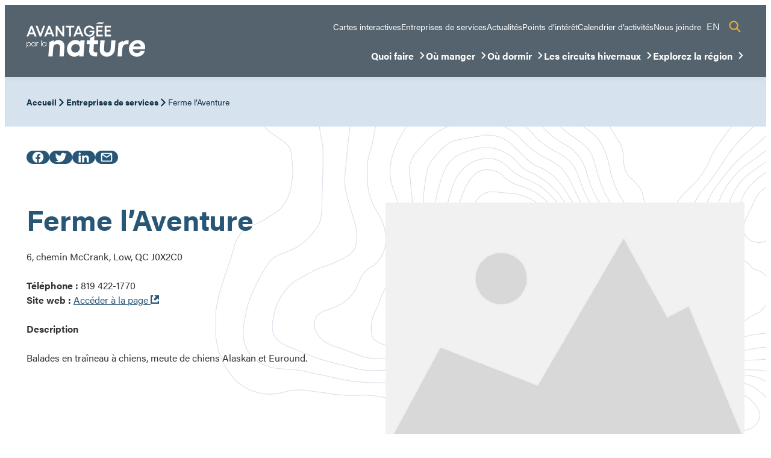

--- FILE ---
content_type: text/html; charset=UTF-8
request_url: https://tourismevalleedelagatineau.com/entreprises-de-services/ferme-laventure/
body_size: 292385
content:
<!DOCTYPE html><html lang="fr-CA"><head><meta charset="UTF-8" /><script>if(navigator.userAgent.match(/MSIE|Internet Explorer/i)||navigator.userAgent.match(/Trident\/7\..*?rv:11/i)){var href=document.location.href;if(!href.match(/[?&]nowprocket/)){if(href.indexOf("?")==-1){if(href.indexOf("#")==-1){document.location.href=href+"?nowprocket=1"}else{document.location.href=href.replace("#","?nowprocket=1#")}}else{if(href.indexOf("#")==-1){document.location.href=href+"&nowprocket=1"}else{document.location.href=href.replace("#","&nowprocket=1#")}}}}</script><script>(()=>{class RocketLazyLoadScripts{constructor(){this.v="2.0.4",this.userEvents=["keydown","keyup","mousedown","mouseup","mousemove","mouseover","mouseout","touchmove","touchstart","touchend","touchcancel","wheel","click","dblclick","input"],this.attributeEvents=["onblur","onclick","oncontextmenu","ondblclick","onfocus","onmousedown","onmouseenter","onmouseleave","onmousemove","onmouseout","onmouseover","onmouseup","onmousewheel","onscroll","onsubmit"]}async t(){this.i(),this.o(),/iP(ad|hone)/.test(navigator.userAgent)&&this.h(),this.u(),this.l(this),this.m(),this.k(this),this.p(this),this._(),await Promise.all([this.R(),this.L()]),this.lastBreath=Date.now(),this.S(this),this.P(),this.D(),this.O(),this.M(),await this.C(this.delayedScripts.normal),await this.C(this.delayedScripts.defer),await this.C(this.delayedScripts.async),await this.T(),await this.F(),await this.j(),await this.A(),window.dispatchEvent(new Event("rocket-allScriptsLoaded")),this.everythingLoaded=!0,this.lastTouchEnd&&await new Promise(t=>setTimeout(t,500-Date.now()+this.lastTouchEnd)),this.I(),this.H(),this.U(),this.W()}i(){this.CSPIssue=sessionStorage.getItem("rocketCSPIssue"),document.addEventListener("securitypolicyviolation",t=>{this.CSPIssue||"script-src-elem"!==t.violatedDirective||"data"!==t.blockedURI||(this.CSPIssue=!0,sessionStorage.setItem("rocketCSPIssue",!0))},{isRocket:!0})}o(){window.addEventListener("pageshow",t=>{this.persisted=t.persisted,this.realWindowLoadedFired=!0},{isRocket:!0}),window.addEventListener("pagehide",()=>{this.onFirstUserAction=null},{isRocket:!0})}h(){let t;function e(e){t=e}window.addEventListener("touchstart",e,{isRocket:!0}),window.addEventListener("touchend",function i(o){o.changedTouches[0]&&t.changedTouches[0]&&Math.abs(o.changedTouches[0].pageX-t.changedTouches[0].pageX)<10&&Math.abs(o.changedTouches[0].pageY-t.changedTouches[0].pageY)<10&&o.timeStamp-t.timeStamp<200&&(window.removeEventListener("touchstart",e,{isRocket:!0}),window.removeEventListener("touchend",i,{isRocket:!0}),"INPUT"===o.target.tagName&&"text"===o.target.type||(o.target.dispatchEvent(new TouchEvent("touchend",{target:o.target,bubbles:!0})),o.target.dispatchEvent(new MouseEvent("mouseover",{target:o.target,bubbles:!0})),o.target.dispatchEvent(new PointerEvent("click",{target:o.target,bubbles:!0,cancelable:!0,detail:1,clientX:o.changedTouches[0].clientX,clientY:o.changedTouches[0].clientY})),event.preventDefault()))},{isRocket:!0})}q(t){this.userActionTriggered||("mousemove"!==t.type||this.firstMousemoveIgnored?"keyup"===t.type||"mouseover"===t.type||"mouseout"===t.type||(this.userActionTriggered=!0,this.onFirstUserAction&&this.onFirstUserAction()):this.firstMousemoveIgnored=!0),"click"===t.type&&t.preventDefault(),t.stopPropagation(),t.stopImmediatePropagation(),"touchstart"===this.lastEvent&&"touchend"===t.type&&(this.lastTouchEnd=Date.now()),"click"===t.type&&(this.lastTouchEnd=0),this.lastEvent=t.type,t.composedPath&&t.composedPath()[0].getRootNode()instanceof ShadowRoot&&(t.rocketTarget=t.composedPath()[0]),this.savedUserEvents.push(t)}u(){this.savedUserEvents=[],this.userEventHandler=this.q.bind(this),this.userEvents.forEach(t=>window.addEventListener(t,this.userEventHandler,{passive:!1,isRocket:!0})),document.addEventListener("visibilitychange",this.userEventHandler,{isRocket:!0})}U(){this.userEvents.forEach(t=>window.removeEventListener(t,this.userEventHandler,{passive:!1,isRocket:!0})),document.removeEventListener("visibilitychange",this.userEventHandler,{isRocket:!0}),this.savedUserEvents.forEach(t=>{(t.rocketTarget||t.target).dispatchEvent(new window[t.constructor.name](t.type,t))})}m(){const t="return false",e=Array.from(this.attributeEvents,t=>"data-rocket-"+t),i="["+this.attributeEvents.join("],[")+"]",o="[data-rocket-"+this.attributeEvents.join("],[data-rocket-")+"]",s=(e,i,o)=>{o&&o!==t&&(e.setAttribute("data-rocket-"+i,o),e["rocket"+i]=new Function("event",o),e.setAttribute(i,t))};new MutationObserver(t=>{for(const n of t)"attributes"===n.type&&(n.attributeName.startsWith("data-rocket-")||this.everythingLoaded?n.attributeName.startsWith("data-rocket-")&&this.everythingLoaded&&this.N(n.target,n.attributeName.substring(12)):s(n.target,n.attributeName,n.target.getAttribute(n.attributeName))),"childList"===n.type&&n.addedNodes.forEach(t=>{if(t.nodeType===Node.ELEMENT_NODE)if(this.everythingLoaded)for(const i of[t,...t.querySelectorAll(o)])for(const t of i.getAttributeNames())e.includes(t)&&this.N(i,t.substring(12));else for(const e of[t,...t.querySelectorAll(i)])for(const t of e.getAttributeNames())this.attributeEvents.includes(t)&&s(e,t,e.getAttribute(t))})}).observe(document,{subtree:!0,childList:!0,attributeFilter:[...this.attributeEvents,...e]})}I(){this.attributeEvents.forEach(t=>{document.querySelectorAll("[data-rocket-"+t+"]").forEach(e=>{this.N(e,t)})})}N(t,e){const i=t.getAttribute("data-rocket-"+e);i&&(t.setAttribute(e,i),t.removeAttribute("data-rocket-"+e))}k(t){Object.defineProperty(HTMLElement.prototype,"onclick",{get(){return this.rocketonclick||null},set(e){this.rocketonclick=e,this.setAttribute(t.everythingLoaded?"onclick":"data-rocket-onclick","this.rocketonclick(event)")}})}S(t){function e(e,i){let o=e[i];e[i]=null,Object.defineProperty(e,i,{get:()=>o,set(s){t.everythingLoaded?o=s:e["rocket"+i]=o=s}})}e(document,"onreadystatechange"),e(window,"onload"),e(window,"onpageshow");try{Object.defineProperty(document,"readyState",{get:()=>t.rocketReadyState,set(e){t.rocketReadyState=e},configurable:!0}),document.readyState="loading"}catch(t){console.log("WPRocket DJE readyState conflict, bypassing")}}l(t){this.originalAddEventListener=EventTarget.prototype.addEventListener,this.originalRemoveEventListener=EventTarget.prototype.removeEventListener,this.savedEventListeners=[],EventTarget.prototype.addEventListener=function(e,i,o){o&&o.isRocket||!t.B(e,this)&&!t.userEvents.includes(e)||t.B(e,this)&&!t.userActionTriggered||e.startsWith("rocket-")||t.everythingLoaded?t.originalAddEventListener.call(this,e,i,o):(t.savedEventListeners.push({target:this,remove:!1,type:e,func:i,options:o}),"mouseenter"!==e&&"mouseleave"!==e||t.originalAddEventListener.call(this,e,t.savedUserEvents.push,o))},EventTarget.prototype.removeEventListener=function(e,i,o){o&&o.isRocket||!t.B(e,this)&&!t.userEvents.includes(e)||t.B(e,this)&&!t.userActionTriggered||e.startsWith("rocket-")||t.everythingLoaded?t.originalRemoveEventListener.call(this,e,i,o):t.savedEventListeners.push({target:this,remove:!0,type:e,func:i,options:o})}}J(t,e){this.savedEventListeners=this.savedEventListeners.filter(i=>{let o=i.type,s=i.target||window;return e!==o||t!==s||(this.B(o,s)&&(i.type="rocket-"+o),this.$(i),!1)})}H(){EventTarget.prototype.addEventListener=this.originalAddEventListener,EventTarget.prototype.removeEventListener=this.originalRemoveEventListener,this.savedEventListeners.forEach(t=>this.$(t))}$(t){t.remove?this.originalRemoveEventListener.call(t.target,t.type,t.func,t.options):this.originalAddEventListener.call(t.target,t.type,t.func,t.options)}p(t){let e;function i(e){return t.everythingLoaded?e:e.split(" ").map(t=>"load"===t||t.startsWith("load.")?"rocket-jquery-load":t).join(" ")}function o(o){function s(e){const s=o.fn[e];o.fn[e]=o.fn.init.prototype[e]=function(){return this[0]===window&&t.userActionTriggered&&("string"==typeof arguments[0]||arguments[0]instanceof String?arguments[0]=i(arguments[0]):"object"==typeof arguments[0]&&Object.keys(arguments[0]).forEach(t=>{const e=arguments[0][t];delete arguments[0][t],arguments[0][i(t)]=e})),s.apply(this,arguments),this}}if(o&&o.fn&&!t.allJQueries.includes(o)){const e={DOMContentLoaded:[],"rocket-DOMContentLoaded":[]};for(const t in e)document.addEventListener(t,()=>{e[t].forEach(t=>t())},{isRocket:!0});o.fn.ready=o.fn.init.prototype.ready=function(i){function s(){parseInt(o.fn.jquery)>2?setTimeout(()=>i.bind(document)(o)):i.bind(document)(o)}return"function"==typeof i&&(t.realDomReadyFired?!t.userActionTriggered||t.fauxDomReadyFired?s():e["rocket-DOMContentLoaded"].push(s):e.DOMContentLoaded.push(s)),o([])},s("on"),s("one"),s("off"),t.allJQueries.push(o)}e=o}t.allJQueries=[],o(window.jQuery),Object.defineProperty(window,"jQuery",{get:()=>e,set(t){o(t)}})}P(){const t=new Map;document.write=document.writeln=function(e){const i=document.currentScript,o=document.createRange(),s=i.parentElement;let n=t.get(i);void 0===n&&(n=i.nextSibling,t.set(i,n));const c=document.createDocumentFragment();o.setStart(c,0),c.appendChild(o.createContextualFragment(e)),s.insertBefore(c,n)}}async R(){return new Promise(t=>{this.userActionTriggered?t():this.onFirstUserAction=t})}async L(){return new Promise(t=>{document.addEventListener("DOMContentLoaded",()=>{this.realDomReadyFired=!0,t()},{isRocket:!0})})}async j(){return this.realWindowLoadedFired?Promise.resolve():new Promise(t=>{window.addEventListener("load",t,{isRocket:!0})})}M(){this.pendingScripts=[];this.scriptsMutationObserver=new MutationObserver(t=>{for(const e of t)e.addedNodes.forEach(t=>{"SCRIPT"!==t.tagName||t.noModule||t.isWPRocket||this.pendingScripts.push({script:t,promise:new Promise(e=>{const i=()=>{const i=this.pendingScripts.findIndex(e=>e.script===t);i>=0&&this.pendingScripts.splice(i,1),e()};t.addEventListener("load",i,{isRocket:!0}),t.addEventListener("error",i,{isRocket:!0}),setTimeout(i,1e3)})})})}),this.scriptsMutationObserver.observe(document,{childList:!0,subtree:!0})}async F(){await this.X(),this.pendingScripts.length?(await this.pendingScripts[0].promise,await this.F()):this.scriptsMutationObserver.disconnect()}D(){this.delayedScripts={normal:[],async:[],defer:[]},document.querySelectorAll("script[type$=rocketlazyloadscript]").forEach(t=>{t.hasAttribute("data-rocket-src")?t.hasAttribute("async")&&!1!==t.async?this.delayedScripts.async.push(t):t.hasAttribute("defer")&&!1!==t.defer||"module"===t.getAttribute("data-rocket-type")?this.delayedScripts.defer.push(t):this.delayedScripts.normal.push(t):this.delayedScripts.normal.push(t)})}async _(){await this.L();let t=[];document.querySelectorAll("script[type$=rocketlazyloadscript][data-rocket-src]").forEach(e=>{let i=e.getAttribute("data-rocket-src");if(i&&!i.startsWith("data:")){i.startsWith("//")&&(i=location.protocol+i);try{const o=new URL(i).origin;o!==location.origin&&t.push({src:o,crossOrigin:e.crossOrigin||"module"===e.getAttribute("data-rocket-type")})}catch(t){}}}),t=[...new Map(t.map(t=>[JSON.stringify(t),t])).values()],this.Y(t,"preconnect")}async G(t){if(await this.K(),!0!==t.noModule||!("noModule"in HTMLScriptElement.prototype))return new Promise(e=>{let i;function o(){(i||t).setAttribute("data-rocket-status","executed"),e()}try{if(navigator.userAgent.includes("Firefox/")||""===navigator.vendor||this.CSPIssue)i=document.createElement("script"),[...t.attributes].forEach(t=>{let e=t.nodeName;"type"!==e&&("data-rocket-type"===e&&(e="type"),"data-rocket-src"===e&&(e="src"),i.setAttribute(e,t.nodeValue))}),t.text&&(i.text=t.text),t.nonce&&(i.nonce=t.nonce),i.hasAttribute("src")?(i.addEventListener("load",o,{isRocket:!0}),i.addEventListener("error",()=>{i.setAttribute("data-rocket-status","failed-network"),e()},{isRocket:!0}),setTimeout(()=>{i.isConnected||e()},1)):(i.text=t.text,o()),i.isWPRocket=!0,t.parentNode.replaceChild(i,t);else{const i=t.getAttribute("data-rocket-type"),s=t.getAttribute("data-rocket-src");i?(t.type=i,t.removeAttribute("data-rocket-type")):t.removeAttribute("type"),t.addEventListener("load",o,{isRocket:!0}),t.addEventListener("error",i=>{this.CSPIssue&&i.target.src.startsWith("data:")?(console.log("WPRocket: CSP fallback activated"),t.removeAttribute("src"),this.G(t).then(e)):(t.setAttribute("data-rocket-status","failed-network"),e())},{isRocket:!0}),s?(t.fetchPriority="high",t.removeAttribute("data-rocket-src"),t.src=s):t.src="data:text/javascript;base64,"+window.btoa(unescape(encodeURIComponent(t.text)))}}catch(i){t.setAttribute("data-rocket-status","failed-transform"),e()}});t.setAttribute("data-rocket-status","skipped")}async C(t){const e=t.shift();return e?(e.isConnected&&await this.G(e),this.C(t)):Promise.resolve()}O(){this.Y([...this.delayedScripts.normal,...this.delayedScripts.defer,...this.delayedScripts.async],"preload")}Y(t,e){this.trash=this.trash||[];let i=!0;var o=document.createDocumentFragment();t.forEach(t=>{const s=t.getAttribute&&t.getAttribute("data-rocket-src")||t.src;if(s&&!s.startsWith("data:")){const n=document.createElement("link");n.href=s,n.rel=e,"preconnect"!==e&&(n.as="script",n.fetchPriority=i?"high":"low"),t.getAttribute&&"module"===t.getAttribute("data-rocket-type")&&(n.crossOrigin=!0),t.crossOrigin&&(n.crossOrigin=t.crossOrigin),t.integrity&&(n.integrity=t.integrity),t.nonce&&(n.nonce=t.nonce),o.appendChild(n),this.trash.push(n),i=!1}}),document.head.appendChild(o)}W(){this.trash.forEach(t=>t.remove())}async T(){try{document.readyState="interactive"}catch(t){}this.fauxDomReadyFired=!0;try{await this.K(),this.J(document,"readystatechange"),document.dispatchEvent(new Event("rocket-readystatechange")),await this.K(),document.rocketonreadystatechange&&document.rocketonreadystatechange(),await this.K(),this.J(document,"DOMContentLoaded"),document.dispatchEvent(new Event("rocket-DOMContentLoaded")),await this.K(),this.J(window,"DOMContentLoaded"),window.dispatchEvent(new Event("rocket-DOMContentLoaded"))}catch(t){console.error(t)}}async A(){try{document.readyState="complete"}catch(t){}try{await this.K(),this.J(document,"readystatechange"),document.dispatchEvent(new Event("rocket-readystatechange")),await this.K(),document.rocketonreadystatechange&&document.rocketonreadystatechange(),await this.K(),this.J(window,"load"),window.dispatchEvent(new Event("rocket-load")),await this.K(),window.rocketonload&&window.rocketonload(),await this.K(),this.allJQueries.forEach(t=>t(window).trigger("rocket-jquery-load")),await this.K(),this.J(window,"pageshow");const t=new Event("rocket-pageshow");t.persisted=this.persisted,window.dispatchEvent(t),await this.K(),window.rocketonpageshow&&window.rocketonpageshow({persisted:this.persisted})}catch(t){console.error(t)}}async K(){Date.now()-this.lastBreath>45&&(await this.X(),this.lastBreath=Date.now())}async X(){return document.hidden?new Promise(t=>setTimeout(t)):new Promise(t=>requestAnimationFrame(t))}B(t,e){return e===document&&"readystatechange"===t||(e===document&&"DOMContentLoaded"===t||(e===window&&"DOMContentLoaded"===t||(e===window&&"load"===t||e===window&&"pageshow"===t)))}static run(){(new RocketLazyLoadScripts).t()}}RocketLazyLoadScripts.run()})();</script> <meta name="viewport" content="width=device-width, initial-scale=1" /><meta name='robots' content='index, follow, max-image-preview:large, max-snippet:-1, max-video-preview:-1' /> <!-- This site is optimized with the Yoast SEO plugin v26.5 - https://yoast.com/wordpress/plugins/seo/ --><title>Ferme l’Aventure - Tourisme Vallée-de-la-Gatineau</title><link data-rocket-prefetch href="https://www.googletagmanager.com" rel="dns-prefetch"><link data-rocket-prefetch href="https://use.typekit.net" rel="dns-prefetch"><link rel="preload" data-rocket-preload as="image" href="https://tourismevalleedelagatineau.com/wp-content/themes/MVG12546-tourisme-vallee-gatineau/assets/img/bg-relief.webp" fetchpriority="high"><link rel="canonical" href="https://tourismevalleedelagatineau.com/entreprises-de-services/ferme-laventure/" /><meta property="og:locale" content="fr_CA" /><meta property="og:type" content="article" /><meta property="og:title" content="Ferme l’Aventure - Tourisme Vallée-de-la-Gatineau" /><meta property="og:description" content="Balades en traîneau à chiens, meute de chiens Alaskan et Euround." /><meta property="og:url" content="https://tourismevalleedelagatineau.com/entreprises-de-services/ferme-laventure/" /><meta property="og:site_name" content="Tourisme Vallée-de-la-Gatineau" /><meta property="article:publisher" content="https://www.facebook.com/LoisirsetcultureValleedelaGatineau" /><meta property="article:modified_time" content="2023-06-02T19:14:42+00:00" /><meta property="og:image" content="https://tourismevalleedelagatineau.com/wp-content/uploads/2023/03/FATCLogo.png" /><meta property="og:image:width" content="1500" /><meta property="og:image:height" content="1218" /><meta property="og:image:type" content="image/png" /><meta name="twitter:card" content="summary_large_image" /><meta name="twitter:label1" content="Estimation du temps de lecture" /><meta name="twitter:data1" content="1 minute" /><style media="all">.lazyload,.lazyloading{max-width:100%}img:is([sizes=auto i],[sizes^="auto," i]){contain-intrinsic-size:3000px 1500px}body.act-theme .act-points-of-interest-single{clear:both;margin-bottom:8rem!important;margin-top:4rem}body.act-theme .act-points-of-interest-single .act-gmap-statique .act-gmap-statique__link{display:block;text-align:right}body.act-theme .act-points-of-interest-single .registration_number_point_of_interest{color:#285676;display:flex;font-size:1.563rem;font-weight:700;gap:.5rem;line-height:1.5rem;margin-bottom:1.5rem}.wp-block-search__button{margin-left:10px;word-break:normal}.wp-block-search__button.has-icon{line-height:0}.wp-block-search__button svg{fill:currentColor;height:1.25em;min-height:24px;min-width:24px;vertical-align:text-bottom;width:1.25em}:where(.wp-block-search__button){border:1px solid #ccc;padding:6px 10px}.wp-block-search__inside-wrapper{display:flex;flex:auto;flex-wrap:nowrap;max-width:100%}.wp-block-search__label{width:100%}.wp-block-search.wp-block-search__button-only .wp-block-search__button{box-sizing:border-box;display:flex;flex-shrink:0;justify-content:center;margin-left:0;max-width:100%}.wp-block-search.wp-block-search__button-only .wp-block-search__inside-wrapper{min-width:0!important;transition-property:width}.wp-block-search.wp-block-search__button-only .wp-block-search__input{flex-basis:100%;transition-duration:.3s}.wp-block-search.wp-block-search__button-only.wp-block-search__searchfield-hidden,.wp-block-search.wp-block-search__button-only.wp-block-search__searchfield-hidden .wp-block-search__inside-wrapper{overflow:hidden}.wp-block-search.wp-block-search__button-only.wp-block-search__searchfield-hidden .wp-block-search__input{border-left-width:0!important;border-right-width:0!important;flex-basis:0;flex-grow:0;margin:0;min-width:0!important;padding-left:0!important;padding-right:0!important;width:0!important}:where(.wp-block-search__input){appearance:none;border:1px solid #949494;flex-grow:1;font-family:inherit;font-size:inherit;font-style:inherit;font-weight:inherit;letter-spacing:inherit;line-height:inherit;margin-left:0;margin-right:0;min-width:3rem;padding:8px;text-decoration:unset!important;text-transform:inherit}:where(.wp-block-search__button-inside .wp-block-search__inside-wrapper){background-color:#fff;border:1px solid #949494;box-sizing:border-box;padding:4px}:where(.wp-block-search__button-inside .wp-block-search__inside-wrapper) .wp-block-search__input{border:none;border-radius:0;padding:0 4px}:where(.wp-block-search__button-inside .wp-block-search__inside-wrapper) .wp-block-search__input:focus{outline:none}:where(.wp-block-search__button-inside .wp-block-search__inside-wrapper) :where(.wp-block-search__button){padding:4px 8px}.wp-block-search.aligncenter .wp-block-search__inside-wrapper{margin:auto}.wp-block[data-align=right] .wp-block-search.wp-block-search__button-only .wp-block-search__inside-wrapper{float:right}.wp-block-group{box-sizing:border-box}:where(.wp-block-group.wp-block-group-is-layout-constrained){position:relative}.alerte-banner__item{color:var(--color--black);display:none}.alerte-banner__item--inner{align-items:center;display:flex;padding:var(--padding--medium)}@media only screen and (max-width:767px){.alerte-banner__item--inner{flex-direction:column}}.alerte-banner__item>.alignfull{flex-grow:1}.alerte-banner__item *{font-size:var(--font-size--medium);line-height:var(--line-height--text)}.alerte-banner__item a,.alerte-banner__item a:link,.alerte-banner__item a:visited{color:inherit;text-decoration:underline}.alerte-banner__item a:hover,.alerte-banner__item a:link:hover,.alerte-banner__item a:visited:hover{text-decoration:none}.alerte-banner__item--avis{background-color:var(--avis--bg-color);color:var(--avis--color)}.alerte-banner__item--avis .alerte-banner__title,.alerte-banner__item--avis p{color:var(--avis--title-color)}.alerte-banner__item--annonce{background-color:var(--annonce--bg-color);color:var(--annonce--color)}.alerte-banner__item--annonce .alerte-banner__title,.alerte-banner__item--annonce p{color:var(--annonce--title-color)}.alerte-banner__item--information{background-color:var(--information--bg-color);color:var(--information--color)}.alerte-banner__item--information .alerte-banner__title,.alerte-banner__item--information p{color:var(--information--title-color)}.alerte-banner__categorie{align-items:center;display:flex;justify-content:center}.alerte-banner__categorie svg{font-size:var(--font-size--x-large)}@media only screen and (max-width:767px){.alerte-banner__categorie{margin-bottom:var(--margin--xx-small)}}.alerte-banner__close{align-items:flex-start;align-self:flex-start;cursor:pointer;display:flex;justify-content:flex-end}@media only screen and (max-width:767px){.alerte-banner__close{position:absolute;right:var(--gaps--sides)}}.alerte-banner__close svg{background-color:rgba(0,0,0,.1);border-radius:100%;font-size:2rem;padding:.25rem}@media only screen and (min-width:768px){.alerte-banner__close{align-items:center;justify-content:center}}.alerte-banner__title{font-weight:700;margin:0}@media only screen and (min-width:768px){.alerte-banner__title{white-space:nowrap}}.alerte-banner__content{flex-grow:1}.alerte-banner__content *{display:inline;margin:0}@media only screen and (min-width:768px){.alerte-banner__content{padding:0 var(--padding--medium)}}.alerte-banner.is-style-bottom-overlay{background:var(--overlay--color);display:flex;flex-direction:column-reverse;height:100%;justify-content:flex-start;left:0;opacity:0;overflow-y:auto;position:fixed;top:0;width:100%;z-index:99999}.alerte-banner.is-style-bottom-overlay.alerte-banner--has-alerts-open{opacity:1}.alerte-banner.is-style-bottom-overlay:not(.alerte-banner--has-alerts-open){animation:allAlertsClosedBackground .5s linear 0s 1 forwards}.alerte-banner.is-style-bottom-overlay .alerte-banner__item{position:relative}.alerte-banner.is-style-bottom-overlay .alerte-banner__item--inner{padding:2.5rem 1rem}.alerte-banner.is-style-bottom-overlay .alerte-banner__categorie{align-self:flex-start}.alerte-banner.is-style-bottom-overlay .alerte-banner__content{width:100%}.alerte-banner.is-style-bottom-overlay .alerte-banner__content h1,.alerte-banner.is-style-bottom-overlay .alerte-banner__content h2,.alerte-banner.is-style-bottom-overlay .alerte-banner__content h3,.alerte-banner.is-style-bottom-overlay .alerte-banner__content h4,.alerte-banner.is-style-bottom-overlay .alerte-banner__content h5,.alerte-banner.is-style-bottom-overlay .alerte-banner__content h6,.alerte-banner.is-style-bottom-overlay .alerte-banner__content ol,.alerte-banner.is-style-bottom-overlay .alerte-banner__content p,.alerte-banner.is-style-bottom-overlay .alerte-banner__content ul{display:block;margin-top:1.5rem}.alerte-banner.is-style-bottom-overlay .alerte-banner__content h1:first-child,.alerte-banner.is-style-bottom-overlay .alerte-banner__content h2:first-child,.alerte-banner.is-style-bottom-overlay .alerte-banner__content h3:first-child,.alerte-banner.is-style-bottom-overlay .alerte-banner__content h4:first-child,.alerte-banner.is-style-bottom-overlay .alerte-banner__content h5:first-child,.alerte-banner.is-style-bottom-overlay .alerte-banner__content h6:first-child,.alerte-banner.is-style-bottom-overlay .alerte-banner__content ol:first-child,.alerte-banner.is-style-bottom-overlay .alerte-banner__content p:first-child,.alerte-banner.is-style-bottom-overlay .alerte-banner__content ul:first-child{margin-top:0}.alerte-banner.is-style-bottom-overlay .alerte-banner__close{position:absolute;right:3.5rem;top:2.5rem}@keyframes allAlertsClosedBackground{0%{opacity:1;transform:none}99%{opacity:0;transform:none}to{opacity:0;transform:translateX(-200vw)}}.wp-block-post-title{box-sizing:border-box;word-break:break-word}.wp-block-post-title :where(a){display:inline-block;font-family:inherit;font-size:inherit;font-style:inherit;font-weight:inherit;letter-spacing:inherit;line-height:inherit;text-decoration:inherit}.is-small-text{font-size:.875em}.is-regular-text{font-size:1em}.is-large-text{font-size:2.25em}.is-larger-text{font-size:3em}.has-drop-cap:not(:focus):first-letter {float:left;font-size:8.4em;font-style:normal;font-weight:100;line-height:.68;margin:.05em .1em 0 0;text-transform:uppercase}body.rtl .has-drop-cap:not(:focus):first-letter {float:none;margin-left:.1em}p.has-drop-cap.has-background{overflow:hidden}:root :where(p.has-background){padding:1.25em 2.375em}:where(p.has-text-color:not(.has-link-color)) a{color:inherit}p.has-text-align-left[style*="writing-mode:vertical-lr"],p.has-text-align-right[style*="writing-mode:vertical-rl"]{rotate:180deg}.wp-block-columns{align-items:normal!important;box-sizing:border-box;display:flex;flex-wrap:wrap!important}@media (min-width:782px){.wp-block-columns{flex-wrap:nowrap!important}}.wp-block-columns.are-vertically-aligned-top{align-items:flex-start}.wp-block-columns.are-vertically-aligned-center{align-items:center}.wp-block-columns.are-vertically-aligned-bottom{align-items:flex-end}@media (max-width:781px){.wp-block-columns:not(.is-not-stacked-on-mobile)>.wp-block-column{flex-basis:100%!important}}@media (min-width:782px){.wp-block-columns:not(.is-not-stacked-on-mobile)>.wp-block-column{flex-basis:0;flex-grow:1}.wp-block-columns:not(.is-not-stacked-on-mobile)>.wp-block-column[style*=flex-basis]{flex-grow:0}}.wp-block-columns.is-not-stacked-on-mobile{flex-wrap:nowrap!important}.wp-block-columns.is-not-stacked-on-mobile>.wp-block-column{flex-basis:0;flex-grow:1}.wp-block-columns.is-not-stacked-on-mobile>.wp-block-column[style*=flex-basis]{flex-grow:0}:where(.wp-block-columns){margin-bottom:1.75em}:where(.wp-block-columns.has-background){padding:1.25em 2.375em}.wp-block-column{flex-grow:1;min-width:0;overflow-wrap:break-word;word-break:break-word}.wp-block-column.is-vertically-aligned-top{align-self:flex-start}.wp-block-column.is-vertically-aligned-center{align-self:center}.wp-block-column.is-vertically-aligned-bottom{align-self:flex-end}.wp-block-column.is-vertically-aligned-stretch{align-self:stretch}.wp-block-column.is-vertically-aligned-bottom,.wp-block-column.is-vertically-aligned-center,.wp-block-column.is-vertically-aligned-top{width:100%}h1.has-background,h2.has-background,h3.has-background,h4.has-background,h5.has-background,h6.has-background{padding:1.25em 2.375em}h1.has-text-align-left[style*=writing-mode]:where([style*=vertical-lr]),h1.has-text-align-right[style*=writing-mode]:where([style*=vertical-rl]),h2.has-text-align-left[style*=writing-mode]:where([style*=vertical-lr]),h2.has-text-align-right[style*=writing-mode]:where([style*=vertical-rl]),h3.has-text-align-left[style*=writing-mode]:where([style*=vertical-lr]),h3.has-text-align-right[style*=writing-mode]:where([style*=vertical-rl]),h4.has-text-align-left[style*=writing-mode]:where([style*=vertical-lr]),h4.has-text-align-right[style*=writing-mode]:where([style*=vertical-rl]),h5.has-text-align-left[style*=writing-mode]:where([style*=vertical-lr]),h5.has-text-align-right[style*=writing-mode]:where([style*=vertical-rl]),h6.has-text-align-left[style*=writing-mode]:where([style*=vertical-lr]),h6.has-text-align-right[style*=writing-mode]:where([style*=vertical-rl]){rotate:180deg}.wp-block-site-logo{box-sizing:border-box;line-height:0}.wp-block-site-logo a{display:inline-block;line-height:0}.wp-block-site-logo.is-default-size img{height:auto;width:120px}.wp-block-site-logo img{height:auto;max-width:100%}.wp-block-site-logo a,.wp-block-site-logo img{border-radius:inherit}.wp-block-site-logo.aligncenter{margin-left:auto;margin-right:auto;text-align:center}:root :where(.wp-block-site-logo.is-style-rounded){border-radius:9999px}.wp-block-navigation .wp-block-navigation-item__label{overflow-wrap:break-word}.wp-block-navigation .wp-block-navigation-item__description{display:none}.link-ui-tools{outline:1px solid #f0f0f0;padding:8px}.link-ui-block-inserter{padding-top:8px}.link-ui-block-inserter__back{margin-left:8px;text-transform:uppercase}.wp-block-navigation{--navigation-layout-justification-setting:flex-start;--navigation-layout-direction:row;--navigation-layout-wrap:wrap;--navigation-layout-justify:flex-start;--navigation-layout-align:center;position:relative}.wp-block-navigation ul{margin-bottom:0;margin-left:0;margin-top:0;padding-left:0}.wp-block-navigation ul,.wp-block-navigation ul li{list-style:none;padding:0}.wp-block-navigation .wp-block-navigation-item{align-items:center;background-color:inherit;display:flex;position:relative}.wp-block-navigation .wp-block-navigation-item .wp-block-navigation__submenu-container:empty{display:none}.wp-block-navigation .wp-block-navigation-item__content{display:block;z-index:1}.wp-block-navigation .wp-block-navigation-item__content.wp-block-navigation-item__content{color:inherit}.wp-block-navigation.has-text-decoration-underline .wp-block-navigation-item__content,.wp-block-navigation.has-text-decoration-underline .wp-block-navigation-item__content:active,.wp-block-navigation.has-text-decoration-underline .wp-block-navigation-item__content:focus{text-decoration:underline}.wp-block-navigation.has-text-decoration-line-through .wp-block-navigation-item__content,.wp-block-navigation.has-text-decoration-line-through .wp-block-navigation-item__content:active,.wp-block-navigation.has-text-decoration-line-through .wp-block-navigation-item__content:focus{text-decoration:line-through}.wp-block-navigation :where(a),.wp-block-navigation :where(a:active),.wp-block-navigation :where(a:focus){text-decoration:none}.wp-block-navigation .wp-block-navigation__submenu-icon{align-self:center;background-color:inherit;border:none;color:currentColor;display:inline-block;font-size:inherit;height:.6em;line-height:0;margin-left:.25em;padding:0;width:.6em}.wp-block-navigation .wp-block-navigation__submenu-icon svg{stroke:currentColor;display:inline-block;height:inherit;margin-top:.075em;width:inherit}.wp-block-navigation.is-vertical{--navigation-layout-direction:column;--navigation-layout-justify:initial;--navigation-layout-align:flex-start}.wp-block-navigation.no-wrap{--navigation-layout-wrap:nowrap}.wp-block-navigation.items-justified-center{--navigation-layout-justification-setting:center;--navigation-layout-justify:center}.wp-block-navigation.items-justified-center.is-vertical{--navigation-layout-align:center}.wp-block-navigation.items-justified-right{--navigation-layout-justification-setting:flex-end;--navigation-layout-justify:flex-end}.wp-block-navigation.items-justified-right.is-vertical{--navigation-layout-align:flex-end}.wp-block-navigation.items-justified-space-between{--navigation-layout-justification-setting:space-between;--navigation-layout-justify:space-between}.wp-block-navigation .has-child .wp-block-navigation__submenu-container{align-items:normal;background-color:inherit;color:inherit;display:flex;flex-direction:column;height:0;left:-1px;opacity:0;overflow:hidden;position:absolute;top:100%;visibility:hidden;width:0;z-index:2}@media not (prefers-reduced-motion){.wp-block-navigation .has-child .wp-block-navigation__submenu-container{transition:opacity .1s linear}}.wp-block-navigation .has-child .wp-block-navigation__submenu-container>.wp-block-navigation-item>.wp-block-navigation-item__content{display:flex;flex-grow:1;padding:.5em 1em}.wp-block-navigation .has-child .wp-block-navigation__submenu-container>.wp-block-navigation-item>.wp-block-navigation-item__content .wp-block-navigation__submenu-icon{margin-left:auto;margin-right:0}.wp-block-navigation .has-child .wp-block-navigation__submenu-container .wp-block-navigation-item__content{margin:0}@media (min-width:782px){.wp-block-navigation .has-child .wp-block-navigation__submenu-container .wp-block-navigation__submenu-container{left:100%;top:-1px}.wp-block-navigation .has-child .wp-block-navigation__submenu-container .wp-block-navigation__submenu-container:before{background:#0000;content:"";display:block;height:100%;position:absolute;right:100%;width:.5em}.wp-block-navigation .has-child .wp-block-navigation__submenu-container .wp-block-navigation__submenu-icon{margin-right:.25em}.wp-block-navigation .has-child .wp-block-navigation__submenu-container .wp-block-navigation__submenu-icon svg{transform:rotate(-90deg)}}.wp-block-navigation .has-child .wp-block-navigation-submenu__toggle[aria-expanded=true]~.wp-block-navigation__submenu-container,.wp-block-navigation .has-child:not(.open-on-click):hover>.wp-block-navigation__submenu-container,.wp-block-navigation .has-child:not(.open-on-click):not(.open-on-hover-click):focus-within>.wp-block-navigation__submenu-container{height:auto;min-width:200px;opacity:1;overflow:visible;visibility:visible;width:auto}.wp-block-navigation.has-background .has-child .wp-block-navigation__submenu-container{left:0;top:100%}@media (min-width:782px){.wp-block-navigation.has-background .has-child .wp-block-navigation__submenu-container .wp-block-navigation__submenu-container{left:100%;top:0}}.wp-block-navigation-submenu{display:flex;position:relative}.wp-block-navigation-submenu .wp-block-navigation__submenu-icon svg{stroke:currentColor}button.wp-block-navigation-item__content{background-color:initial;border:none;color:currentColor;font-family:inherit;font-size:inherit;font-style:inherit;font-weight:inherit;letter-spacing:inherit;line-height:inherit;text-align:left;text-transform:inherit}.wp-block-navigation-submenu__toggle{cursor:pointer}.wp-block-navigation-submenu__toggle[aria-expanded=true]+.wp-block-navigation__submenu-icon>svg,.wp-block-navigation-submenu__toggle[aria-expanded=true]>svg{transform:rotate(180deg)}.wp-block-navigation-item.open-on-click .wp-block-navigation-submenu__toggle{padding-left:0;padding-right:.85em}.wp-block-navigation-item.open-on-click .wp-block-navigation-submenu__toggle+.wp-block-navigation__submenu-icon{margin-left:-.6em;pointer-events:none}.wp-block-navigation-item.open-on-click button.wp-block-navigation-item__content:not(.wp-block-navigation-submenu__toggle){padding:0}.wp-block-navigation .wp-block-page-list,.wp-block-navigation__container,.wp-block-navigation__responsive-close,.wp-block-navigation__responsive-container,.wp-block-navigation__responsive-container-content,.wp-block-navigation__responsive-dialog{gap:inherit}:where(.wp-block-navigation.has-background .wp-block-navigation-item a:not(.wp-element-button)),:where(.wp-block-navigation.has-background .wp-block-navigation-submenu a:not(.wp-element-button)){padding:.5em 1em}:where(.wp-block-navigation .wp-block-navigation__submenu-container .wp-block-navigation-item a:not(.wp-element-button)),:where(.wp-block-navigation .wp-block-navigation__submenu-container .wp-block-navigation-submenu a:not(.wp-element-button)),:where(.wp-block-navigation .wp-block-navigation__submenu-container .wp-block-navigation-submenu button.wp-block-navigation-item__content),:where(.wp-block-navigation .wp-block-navigation__submenu-container .wp-block-pages-list__item button.wp-block-navigation-item__content){padding:.5em 1em}.wp-block-navigation.items-justified-right .wp-block-navigation__container .has-child .wp-block-navigation__submenu-container,.wp-block-navigation.items-justified-right .wp-block-page-list>.has-child .wp-block-navigation__submenu-container,.wp-block-navigation.items-justified-space-between .wp-block-page-list>.has-child:last-child .wp-block-navigation__submenu-container,.wp-block-navigation.items-justified-space-between>.wp-block-navigation__container>.has-child:last-child .wp-block-navigation__submenu-container{left:auto;right:0}.wp-block-navigation.items-justified-right .wp-block-navigation__container .has-child .wp-block-navigation__submenu-container .wp-block-navigation__submenu-container,.wp-block-navigation.items-justified-right .wp-block-page-list>.has-child .wp-block-navigation__submenu-container .wp-block-navigation__submenu-container,.wp-block-navigation.items-justified-space-between .wp-block-page-list>.has-child:last-child .wp-block-navigation__submenu-container .wp-block-navigation__submenu-container,.wp-block-navigation.items-justified-space-between>.wp-block-navigation__container>.has-child:last-child .wp-block-navigation__submenu-container .wp-block-navigation__submenu-container{left:-1px;right:-1px}@media (min-width:782px){.wp-block-navigation.items-justified-right .wp-block-navigation__container .has-child .wp-block-navigation__submenu-container .wp-block-navigation__submenu-container,.wp-block-navigation.items-justified-right .wp-block-page-list>.has-child .wp-block-navigation__submenu-container .wp-block-navigation__submenu-container,.wp-block-navigation.items-justified-space-between .wp-block-page-list>.has-child:last-child .wp-block-navigation__submenu-container .wp-block-navigation__submenu-container,.wp-block-navigation.items-justified-space-between>.wp-block-navigation__container>.has-child:last-child .wp-block-navigation__submenu-container .wp-block-navigation__submenu-container{left:auto;right:100%}}.wp-block-navigation:not(.has-background) .wp-block-navigation__submenu-container{background-color:#fff;border:1px solid #00000026}.wp-block-navigation.has-background .wp-block-navigation__submenu-container{background-color:inherit}.wp-block-navigation:not(.has-text-color) .wp-block-navigation__submenu-container{color:#000}.wp-block-navigation__container{align-items:var(--navigation-layout-align,initial);display:flex;flex-direction:var(--navigation-layout-direction,initial);flex-wrap:var(--navigation-layout-wrap,wrap);justify-content:var(--navigation-layout-justify,initial);list-style:none;margin:0;padding-left:0}.wp-block-navigation__container .is-responsive{display:none}.wp-block-navigation__container:only-child,.wp-block-page-list:only-child{flex-grow:1}@keyframes overlay-menu__fade-in-animation{0%{opacity:0;transform:translateY(.5em)}to{opacity:1;transform:translateY(0)}}.wp-block-navigation__responsive-container{bottom:0;display:none;left:0;position:fixed;right:0;top:0}.wp-block-navigation__responsive-container :where(.wp-block-navigation-item a){color:inherit}.wp-block-navigation__responsive-container .wp-block-navigation__responsive-container-content{align-items:var(--navigation-layout-align,initial);display:flex;flex-direction:var(--navigation-layout-direction,initial);flex-wrap:var(--navigation-layout-wrap,wrap);justify-content:var(--navigation-layout-justify,initial)}.wp-block-navigation__responsive-container:not(.is-menu-open.is-menu-open){background-color:inherit!important;color:inherit!important}.wp-block-navigation__responsive-container.is-menu-open{background-color:inherit;display:flex;flex-direction:column;overflow:auto;padding:clamp(1rem,var(--wp--style--root--padding-top),20rem) clamp(1rem,var(--wp--style--root--padding-right),20rem) clamp(1rem,var(--wp--style--root--padding-bottom),20rem) clamp(1rem,var(--wp--style--root--padding-left),20rem);z-index:100000}@media not (prefers-reduced-motion){.wp-block-navigation__responsive-container.is-menu-open{animation:overlay-menu__fade-in-animation .1s ease-out;animation-fill-mode:forwards}}.wp-block-navigation__responsive-container.is-menu-open .wp-block-navigation__responsive-container-content{align-items:var(--navigation-layout-justification-setting,inherit);display:flex;flex-direction:column;flex-wrap:nowrap;overflow:visible;padding-top:calc(2rem + 24px)}.wp-block-navigation__responsive-container.is-menu-open .wp-block-navigation__responsive-container-content,.wp-block-navigation__responsive-container.is-menu-open .wp-block-navigation__responsive-container-content .wp-block-navigation__container,.wp-block-navigation__responsive-container.is-menu-open .wp-block-navigation__responsive-container-content .wp-block-page-list{justify-content:flex-start}.wp-block-navigation__responsive-container.is-menu-open .wp-block-navigation__responsive-container-content .wp-block-navigation__submenu-icon{display:none}.wp-block-navigation__responsive-container.is-menu-open .wp-block-navigation__responsive-container-content .has-child .wp-block-navigation__submenu-container{border:none;height:auto;min-width:200px;opacity:1;overflow:initial;padding-left:2rem;padding-right:2rem;position:static;visibility:visible;width:auto}.wp-block-navigation__responsive-container.is-menu-open .wp-block-navigation__responsive-container-content .wp-block-navigation__container,.wp-block-navigation__responsive-container.is-menu-open .wp-block-navigation__responsive-container-content .wp-block-navigation__submenu-container{gap:inherit}.wp-block-navigation__responsive-container.is-menu-open .wp-block-navigation__responsive-container-content .wp-block-navigation__submenu-container{padding-top:var(--wp--style--block-gap,2em)}.wp-block-navigation__responsive-container.is-menu-open .wp-block-navigation__responsive-container-content .wp-block-navigation-item__content{padding:0}.wp-block-navigation__responsive-container.is-menu-open .wp-block-navigation__responsive-container-content .wp-block-navigation-item,.wp-block-navigation__responsive-container.is-menu-open .wp-block-navigation__responsive-container-content .wp-block-navigation__container,.wp-block-navigation__responsive-container.is-menu-open .wp-block-navigation__responsive-container-content .wp-block-page-list{align-items:var(--navigation-layout-justification-setting,initial);display:flex;flex-direction:column}.wp-block-navigation__responsive-container.is-menu-open .wp-block-navigation-item,.wp-block-navigation__responsive-container.is-menu-open .wp-block-navigation-item .wp-block-navigation__submenu-container,.wp-block-navigation__responsive-container.is-menu-open .wp-block-navigation__container,.wp-block-navigation__responsive-container.is-menu-open .wp-block-page-list{background:#0000!important;color:inherit!important}.wp-block-navigation__responsive-container.is-menu-open .wp-block-navigation__submenu-container.wp-block-navigation__submenu-container.wp-block-navigation__submenu-container.wp-block-navigation__submenu-container{left:auto;right:auto}@media (min-width:600px){.wp-block-navigation__responsive-container:not(.hidden-by-default):not(.is-menu-open){background-color:inherit;display:block;position:relative;width:100%;z-index:auto}.wp-block-navigation__responsive-container:not(.hidden-by-default):not(.is-menu-open) .wp-block-navigation__responsive-container-close{display:none}.wp-block-navigation__responsive-container.is-menu-open .wp-block-navigation__submenu-container.wp-block-navigation__submenu-container.wp-block-navigation__submenu-container.wp-block-navigation__submenu-container{left:0}}.wp-block-navigation:not(.has-background) .wp-block-navigation__responsive-container.is-menu-open{background-color:#fff}.wp-block-navigation:not(.has-text-color) .wp-block-navigation__responsive-container.is-menu-open{color:#000}.wp-block-navigation__toggle_button_label{font-size:1rem;font-weight:700}.wp-block-navigation__responsive-container-close,.wp-block-navigation__responsive-container-open{background:#0000;border:none;color:currentColor;cursor:pointer;margin:0;padding:0;text-transform:inherit;vertical-align:middle}.wp-block-navigation__responsive-container-close svg,.wp-block-navigation__responsive-container-open svg{fill:currentColor;display:block;height:24px;pointer-events:none;width:24px}.wp-block-navigation__responsive-container-open{display:flex}.wp-block-navigation__responsive-container-open.wp-block-navigation__responsive-container-open.wp-block-navigation__responsive-container-open{font-family:inherit;font-size:inherit;font-weight:inherit}@media (min-width:600px){.wp-block-navigation__responsive-container-open:not(.always-shown){display:none}}.wp-block-navigation__responsive-container-close{position:absolute;right:0;top:0;z-index:2}.wp-block-navigation__responsive-container-close.wp-block-navigation__responsive-container-close.wp-block-navigation__responsive-container-close{font-family:inherit;font-size:inherit;font-weight:inherit}.wp-block-navigation__responsive-close{width:100%}.has-modal-open .wp-block-navigation__responsive-close{margin-left:auto;margin-right:auto;max-width:var(--wp--style--global--wide-size,100%)}.wp-block-navigation__responsive-close:focus{outline:none}.is-menu-open .wp-block-navigation__responsive-close,.is-menu-open .wp-block-navigation__responsive-container-content,.is-menu-open .wp-block-navigation__responsive-dialog{box-sizing:border-box}.wp-block-navigation__responsive-dialog{position:relative}.has-modal-open .admin-bar .is-menu-open .wp-block-navigation__responsive-dialog{margin-top:46px}@media (min-width:782px){.has-modal-open .admin-bar .is-menu-open .wp-block-navigation__responsive-dialog{margin-top:32px}}html.has-modal-open{overflow:hidden}.icon-button{align-items:center;background-color:var(--icon-button--background);border:0;border-radius:1.5rem;color:var(--icon-button--color);cursor:pointer;display:inline-flex;font-size:1rem;height:var(--icon--large);justify-content:center;line-height:1em;overflow:hidden;transition:all var(--duration--fastest) var(--easing--state);white-space:nowrap;width:var(--icon--large)}.icon-button .icon{font-size:var(--icon--x-small)}.icon-button:link,.icon-button:visited{color:var(--icon-button--color);text-decoration:none}.icon-button:active,.icon-button:focus,.icon-button:hover{background-color:var(--icon-button--background--hover);color:var(--icon-button--color--hover);outline-offset:2px;text-decoration:none}.icon-button:active{outline-offset:4px}html{box-sizing:border-box;overscroll-behavior:none}*,:after,:before{box-sizing:inherit}body{-webkit-font-smoothing:antialiased;-moz-osx-font-smoothing:grayscale;font-family:var(--font-family--text);font-size:var(--font-size--medium);line-height:var(--line-height--medium,var(--line-height--text));overflow-wrap:break-word;overscroll-behavior:none;text-rendering:optimizeLegibility}body,p{color:var(--color--text)}.has-heading-1-font-size,.has-heading-2-font-size,.has-heading-3-font-size,.has-heading-4-font-size,.has-heading-5-font-size,.has-heading-6-font-size,h1,h2,h3,h4,h5,h6{color:var(--color--heading);font-family:var(--font-family--heading);font-weight:var(--font-weight--heading);line-height:var(--line-height--heading);margin:var(--gaps--block) 0 0}.has-heading-1-font-size strong,.has-heading-2-font-size strong,.has-heading-3-font-size strong,.has-heading-4-font-size strong,.has-heading-5-font-size strong,.has-heading-6-font-size strong,h1 strong,h2 strong,h3 strong,h4 strong,h5 strong,h6 strong{font-weight:inherit}.has-heading-1-font-size,.has-heading-2-font-size,h1,h2{margin:var(--gaps--section) 0 0}.has-heading-1-font-size,h1{font-size:var(--font-size--h1);line-height:var(--line-height--h1,var(--line-height--heading))}.has-heading-2-font-size,h2{font-size:var(--font-size--h2);line-height:var(--line-height--h2,var(--line-height--heading))}.has-heading-3-font-size,h3{font-size:var(--font-size--h3);line-height:var(--line-height--h3,var(--line-height--heading))}.has-heading-4-font-size,h4{font-size:var(--font-size--h4);line-height:var(--line-height--h4,var(--line-height--heading))}.has-heading-5-font-size,h5{font-size:var(--font-size--h5);line-height:var(--line-height--h5,var(--line-height--heading))}.has-heading-6-font-size,h6{font-size:var(--font-size--h6);line-height:var(--line-height--h6,var(--line-height--heading))}cite>img,cite>svg,dd>img,dd>svg,dt>img,dt>svg,h1>img,h1>svg,h2>img,h2>svg,h3>img,h3>svg,h4>img,h4>svg,h5>img,h5>svg,h6>img,h6>svg,li>img,li>svg,p>img,p>svg{display:inline;height:1em;width:auto!important}ol:not([class]),ol[class=""],p,ul:not([class]),ul[class=""]{font-size:inherit;line-height:inherit;margin:var(--gaps--text) 0 0}.wp-block-column>ol:not([class]):first-child,.wp-block-column>ol[class=""]:first-child,.wp-block-column>p:first-child,.wp-block-column>ul:not([class]):first-child,.wp-block-column>ul[class=""]:first-child{margin-top:0}ul:not([class]),ul[class=""]{list-style:none;padding-left:0}ul:not([class])>li,ul[class=""]>li{padding-left:2em;text-indent:-2em}ul:not([class])>li:before,ul[class=""]>li:before{background-color:var(--wp--preset--color--primary);content:" ";display:inline-block;height:1em;margin-left:.5em;-webkit-mask-image:var(--list--bullet);mask-image:var(--list--bullet);-webkit-mask-repeat:no-repeat;mask-repeat:no-repeat;-webkit-mask-size:contain;mask-size:contain;vertical-align:-2px;width:var(--margin--x-small);width:1.5em}ul:not([class]) ol,ul:not([class]) ul,ul[class=""] ol,ul[class=""] ul{margin-top:0}ol:not([class]),ol[class=""]{counter-reset:styled-numbers;list-style:none;padding-left:0}ol:not([class])>li,ol[class=""]>li{counter-increment:styled-numbers;padding-left:2em;text-indent:-2em}ol:not([class])>li:before,ol[class=""]>li:before{color:var(--wp--preset--color--primary);content:counter(styled-numbers) ".";display:inline-block;padding-right:.5em;text-align:right;text-indent:-1.5em;width:2em}ol:not([class]) ol,ol:not([class]) ul,ol[class=""] ol,ol[class=""] ul{margin-top:0}.has-x-small-font-size{line-height:var(--line-height--x-small,var(--line-height--text))}.has-small-font-size{line-height:var(--line-height--small,var(--line-height--text))}.has-medium-font-size{line-height:var(--line-height--medium,var(--line-height--text))}.has-large-font-size{line-height:var(---line-height--large,var(--line-height--text))}.has-x-large-font-size{line-height:var(--line-height--x-large,var(--line-height--text))}.has-xx-large-font-size{line-height:var(--line-height--xx-large,var(--line-height--text))}:focus,:focus-visible{outline:var(--focus--outline)}:focus:active{outline:var(--active--outline)}a:not([class]):link,a:not([class]):visited,a[class=""]:link,a[class=""]:visited{color:var(--link--color);-webkit-text-decoration:var(--link--decoration);text-decoration:var(--link--decoration);text-decoration-color:var(--link--decoration-color);transition-duration:var(--link--duration);transition-property:color,text-decoration-color;transition-timing-function:var(--link--easing)}a:not([class]):hover,a[class=""]:hover{color:var(--link--hover--color);-webkit-text-decoration:var(--link--hover--decoration);text-decoration:var(--link--hover--decoration);text-decoration-color:var(--link--hover--decoration-color)}a:not([class]):active,a:not([class]):focus,a[class=""]:active,a[class=""]:focus{outline:none;text-decoration:none}a:not([class]):focus-visible,a[class=""]:focus-visible{outline:var(--focus--outline)}.has-padding-y-xx-small{padding-bottom:var(--padding--xx-small)!important;padding-top:var(--padding--xx-small)!important}.has-padding-y-x-small{padding-bottom:var(--padding--x-small)!important;padding-top:var(--padding--x-small)!important}.has-padding-y-small{padding-bottom:var(--padding--small)!important;padding-top:var(--padding--small)!important}.has-padding-y-medium{padding-bottom:var(--padding--medium)!important;padding-top:var(--padding--medium)!important}.has-padding-y-xx-large{padding-bottom:var(--padding--xx-large)!important;padding-top:var(--padding--xx-large)!important}.has-padding-y-x-large{padding-bottom:var(--padding--x-large)!important;padding-top:var(--padding--x-large)!important}.has-padding-y-large{padding-bottom:var(--padding--large)!important;padding-top:var(--padding--large)!important}.has-margin-none{margin-bottom:0!important;margin-top:0!important}.has-width-content{max-width:var(--layout--content-size)!important}.has-width-wide{max-width:var(--layout--wide-size)!important}.has-gap-text{margin-top:var(--gaps--text)!important}.has-gap-section{margin-top:var(--gaps--section)!important}.has-gap-block{margin-top:var(--gaps--block)!important}.is-style-flex{display:flex;gap:var(--gaps--grid)}.is-style-flex>*{margin:0}sup{align-self:flex-start}.icon{stroke-width:0;stroke:currentColor;fill:currentColor;display:inline-block;height:1em;transition:all var(--duration--fastest) var(--easing--state);vertical-align:baseline;width:1em}.icon--before{margin-right:var(--gaps--inline)}.icon--after{margin-left:var(--gaps--inline)}.icon--interactive{color:var(--link--color)}.icon--interactive:active,.icon--interactive:focus,.icon--interactive:hover{color:var(--link--hover--color)}.icon--circled{padding:.25em}.icon--circled,.icon--circled:before{border-radius:50%}.icon--interactive-alpha{background:0 0;color:var(--color--interactive);position:relative;z-index:var(--layer--set)}.icon--interactive-alpha:before{background:var(--color--interactive);bottom:0;content:"";left:0;opacity:.1;position:absolute;right:0;top:0;z-index:var(--layer--behind)}.icon--interactive-alpha:hover{cursor:pointer}.icon--interactive-alpha:focus:before,.icon--interactive-alpha:hover:before{opacity:.4}.icon--interactive-alpha:active{color:var(--color--background)}.icon--interactive-alpha:active:before{opacity:1}.icon--xx-small{font-size:var(--icon--xx-small)}.icon--x-small{font-size:var(--icon--x-small)}.icon--small{font-size:var(--icon--small)}.icon--medium{font-size:var(--icon--medium)}.icon--large{font-size:var(--icon--large)}.icon--x-large{font-size:var(--icon--x-large)}.icon--xx-large{font-size:var(--icon--xx-large)}.icon--xxx-large{font-size:var(--icon--xxx-large)}body.act-theme .wp-site-blocks>*+*{-webkit-margin-before:0;margin-block-start:0}.alignfull:not(.wp-block-post-featured-image),.is-root-container{padding-left:var(--gaps--sides);padding-right:var(--gaps--sides)}.alignfull:not(.wp-block-cover):not(.act-gallery-cover):not(.wp-block-post-featured-image):not(.wp-block-embed):not(.acf-block-component)>.alignfull,.alignfull:not(.wp-block-cover):not(.act-gallery-cover):not(.wp-block-post-featured-image):not(.wp-block-embed):not(.acf-block-component)>.alignnull,.is-root-container>.alignfull,.is-root-container>.alignnull{margin-left:calc(var(--gaps--sides)*-1);margin-right:calc(var(--gaps--sides)*-1);width:calc(100% + var(--gaps--sides)*2)}.alignfull:not(.wp-block-cover):not(.act-gallery-cover):not(.wp-block-post-featured-image):not(.wp-block-embed):not(.acf-block-component)>:not(.alignfull):not(.alignnull),.is-root-container>:not(.alignfull):not(.alignnull){margin-left:auto;margin-right:auto;max-width:var(--layout--content-size)}.alignwide{max-width:var(--layout--wide-size)!important}.aligncontent,.alignwide{margin-left:auto;margin-right:auto}.aligncontent{max-width:var(--layout--content-size)!important}.wp-block-group.has-background+.wp-block-group.has-background{margin-top:0!important}.alignleft{-webkit-margin-start:0;-webkit-margin-end:var(--gaps--columns);float:left;margin-inline-end:var(--gaps--columns);margin-inline-start:0}.alignright{-webkit-margin-start:var(--gaps--columns);-webkit-margin-end:0;float:right;margin-inline-end:0;margin-inline-start:var(--gaps--columns)}.list-reset{list-style:none;padding:0}.list-reset>li{padding:0}.list-reset>li:before{color:currentColor;content:none;display:inline;margin-left:0;margin-right:0;text-align:inherit;width:auto}.link-reset:active,.link-reset:focus,.link-reset:hover,.link-reset:link,.link-reset:visited{color:currentColor;text-decoration:none}iframe{max-width:100%}.act-theme .l-header{-webkit-margin-before:0!important;margin-block-start:0!important;margin-top:0;position:sticky;top:0;width:100%;z-index:var(--layer--header)}.act-theme .l-header .l-header__container{padding:0;transition:background-color .2s ease-in 0s}@media (min-width:1024px){.act-theme .l-header .quickmenu_mobile{display:none}}.act-theme .l-header .quickmenu_mobile{padding-top:1rem}.act-theme .l-header .quickmenu_mobile .wp-block-buttons{flex-direction:column;gap:.25rem}@media (max-width:1024px){.act-theme .l-header__menus__wrapper{display:flex}}.act-theme .l-header .wp-block-site-logo{display:block;float:left;max-width:180px;padding-top:1rem}.act-theme .l-header .wp-block-site-logo .logo{display:inline-block;height:79px;width:250px}@media (max-width:1023px){.act-theme .l-header .wp-block-site-logo .logo{height:47px;width:152px}.act-theme .l-header .wp-block-site-logo{padding-top:0}}.act-theme .l-header--header_cover .l-header__container{background-color:transparent}.act-theme .l-header--header_cover .l-header__container .wp-block-site-logo .logo{background-image:url("data:image/svg+xml;charset=utf-8,%3Csvg version='1.1' id='Layer_1' xmlns='http://www.w3.org/2000/svg' x='0' y='0' viewBox='0 0 180 34' style='enable-background:new 0 0 180 34' xml:space='preserve'%3E%3Cstyle%3E.st0{fill:%23154742}.st1{fill:%2339f780}%3C/style%3E%3Cpath class='st0' d='M11.2 22.1c0-3 1.2-5.8 3.3-7.9s5-3.3 7.9-3.3H0v22.4h22.4c-3 0-5.8-1.2-7.9-3.3s-3.3-4.9-3.3-7.9z'/%3E%3Cpath class='st1' d='M22.4 10.9c-3 0-5.8 1.2-7.9 3.3s-3.3 5-3.3 7.9c0 3 1.2 5.8 3.3 7.9s5 3.3 7.9 3.3c3 0 5.8-1.2 7.9-3.3s3.3-5 3.3-7.9c0-3-1.2-5.8-3.3-7.9s-4.9-3.3-7.9-3.3z'/%3E%3Cpath class='st0' d='M58.2 11.7c1.2.8 2.2 1.9 2.7 3.2v-4.1h6.8v22.4h-6.8v-4.1c-.6 1.3-1.5 2.4-2.7 3.2s-2.7 1.2-4.4 1.2c-1.9 0-3.5-.5-5-1.4-1.5-.9-2.6-2.3-3.5-4-.8-1.7-1.3-3.8-1.3-6.1 0-2.4.4-4.4 1.3-6.1.8-1.7 2-3.1 3.5-4s3.1-1.4 5-1.4c1.7.1 3.2.5 4.4 1.2zm-5.8 6.4c-.9 1-1.3 2.3-1.3 4s.4 3.1 1.3 4c.9 1 2.1 1.4 3.6 1.4 1.4 0 2.6-.5 3.6-1.5.9-1 1.4-2.3 1.4-4s-.5-3-1.4-4-2.1-1.5-3.6-1.5c-1.5.1-2.7.6-3.6 1.6zM89.3 13c2 1.6 3.2 3.8 3.7 6.6h-7.3c-.2-1-.7-1.7-1.3-2.3-.7-.5-1.5-.8-2.5-.8-1.2 0-2.2.5-3 1.4-.8 1-1.2 2.3-1.2 4.2 0 1.8.4 3.2 1.2 4.2.8 1 1.8 1.4 3 1.4 1 0 1.9-.3 2.5-.8.7-.5 1.1-1.3 1.3-2.3H93c-.5 2.8-1.7 5-3.7 6.6-2 1.6-4.4 2.4-7.3 2.4-2.2 0-4.2-.5-5.9-1.4-1.7-.9-3.1-2.3-4-4-1-1.7-1.4-3.8-1.4-6.1 0-2.4.5-4.4 1.4-6.1s2.3-3.1 4-4 3.7-1.4 5.9-1.4c2.9 0 5.3.8 7.3 2.4zm20 14.4v5.9h-3.1c-2.6 0-4.7-.7-6.1-2-1.5-1.3-2.2-3.5-2.2-6.5v-8.2h-3v-5.8h3V5.3h6.9v5.5h4.5v5.8h-4.5V25c0 .9.2 1.5.5 1.9.4.3 1 .5 1.8.5h2.2zm11.2-16.5v22.4h-6.9V10.9h6.9zm15.3 15.7 4.9-15.7h7.3l-8 22.4h-8.5l-8-22.4h7.3l5 15.7zm22-15.7v22.4h-6.9V10.9h6.9zm18.7 1.8c1.7 1.4 2.8 3.3 3.2 5.6h-6.4c-.2-.9-.6-1.6-1.3-2.2-.7-.5-1.5-.8-2.5-.8-.8 0-1.4.2-1.8.5-.4.3-.6.8-.6 1.4 0 .7.4 1.2 1.1 1.6.7.3 1.9.7 3.5 1 1.7.4 3.1.8 4.2 1.2 1.1.4 2.1 1.1 2.9 2 .8.9 1.2 2.2 1.2 3.8 0 1.3-.3 2.4-1 3.4s-1.7 1.8-3 2.3c-1.3.6-2.9.8-4.7.8-3 0-5.5-.7-7.3-2s-2.9-3.3-3.3-5.8h6.6c.1 1 .5 1.7 1.2 2.2s1.6.8 2.8.8c.8 0 1.4-.2 1.8-.5.4-.4.6-.8.6-1.4 0-.8-.4-1.3-1.1-1.7-.7-.3-1.9-.7-3.6-1.1-1.7-.3-3-.7-4.1-1.1s-2-1.1-2.8-2-1.2-2.1-1.2-3.7c0-2 .8-3.6 2.3-4.9 1.5-1.2 3.7-1.9 6.5-1.9 2.8.4 5.1 1.1 6.8 2.5zM120.5.3h-6.9v6.9h6.9V.3z'/%3E%3Cpath class='st1' d='M154.3 7.6c2.1 0 3.8-1.7 3.8-3.8S156.4 0 154.3 0s-3.8 1.7-3.8 3.8c.1 2.1 1.8 3.8 3.8 3.8z'/%3E%3C/svg%3E");background-position:50%;background-position:0 0;background-repeat:no-repeat;background-size:contain}.act-theme .l-header--header_cover .l-header__container .act-language-switcher__link:link,.act-theme .l-header--header_cover .l-header__container .act-language-switcher__link:visited,.act-theme .l-header--header_cover .l-header__container .act-page-tree-menu__button,.act-theme .l-header--header_cover .l-header__container .act-page-tree-menu__item--depth-0.is-style-link>a:link,.act-theme .l-header--header_cover .l-header__container .act-page-tree-menu__item--depth-0.is-style-link>a:visited,.act-theme .l-header--header_cover .l-header__container .act-page-tree-menu__item--depth-0.is-style-link>button,.act-theme .l-header--header_cover .l-header__container .l-header__top .icon-button{color:var(--color--white)}@media (max-width:1023px){.act-theme .l-header--header_cover .l-header__container .act-language-switcher__link:link,.act-theme .l-header--header_cover .l-header__container .act-language-switcher__link:visited,.act-theme .l-header--header_cover .l-header__container .act-page-tree-menu__item--depth-0.is-style-link>a:link,.act-theme .l-header--header_cover .l-header__container .act-page-tree-menu__item--depth-0.is-style-link>a:visited,.act-theme .l-header--header_cover .l-header__container .act-page-tree-menu__item--depth-0.is-style-link>button,.act-theme .l-header--header_cover .l-header__container .l-header__top .icon-button{color:var(--color--black)}}.act-theme .l-header__container{--wp--style--block-gap:0;background-color:var(--color--white);box-shadow:0 4px 6px hsla(0,0%,49%,.05);padding-bottom:var(--padding--medium);padding-top:var(--padding--medium);position:relative}@media (max-width:1023px){.act-theme .l-header__container .act-page-tree-menu__button{color:var(--color--black)}}@media (min-width:1024px) and (max-width:1219px){.act-theme .l-header__container{align-items:flex-start;display:flex;flex-wrap:wrap}}.act-theme .l-header__content{align-items:center;display:flex;justify-content:space-between;margin-top:0!important;padding:var(--padding--large) var(--gaps--sides)}@media (min-width:1024px){.act-theme .l-header__top{align-items:center;display:flex;float:right;gap:1.5rem;justify-content:flex-end;margin-top:0!important;width:calc(100% - 250px)}}@media (max-width:1023px){.act-theme .l-header__top{align-items:center;display:flex;flex-grow:1;gap:1rem;justify-content:flex-end;margin:0 1rem 0 0!important}.act-theme .l-header__top .act-top-menu{display:none}}@media (min-width:1024px) and (max-width:1219px){.act-theme .l-header__top{padding-top:1rem}}.act-theme .l-header__top .icon-button{border:0;border-radius:1.5rem;cursor:pointer;transition:all var(--duration--fastest) var(--easing--state)}@media (min-width:1024px){.act-theme .l-header__top .icon-button{background-color:transparent;height:var(--icon--medium);width:var(--icon--medium)}}.act-theme .l-header__top .icon-button:focus,.act-theme .l-header__top .icon-button:hover{background-color:transparent;background-color:var(--icon-button--background--hover);outline-offset:2px;text-decoration:none}@media (min-width:1024px){.act-theme .l-header__top .icon-button:focus,.act-theme .l-header__top .icon-button:hover{background-color:transparent;color:var(--icon-button--background--hover)}}@media (max-width:1023px){.act-theme .l-header__menus{margin:0!important}}@media (min-width:1024px){.act-theme .l-header__menus{float:right;margin-top:1rem!important}}@media (min-width:1024px) and (max-width:1219px){.act-theme .l-header__menus{display:flex;width:100%}}@media (min-width:1220px){.act-theme .l-header__menus{margin-top:2rem!important}}.act-theme .l-header .wp-block-navigation{margin-top:var(--margin--large)}@media (min-width:960px){.act-theme .l-header .wp-block-navigation{display:none}}@media (min-width:961px) and (max-width:1279px){.act-theme .l-header .l-header__content{flex-wrap:wrap}}.l-footer{--color--text:var(--footer--text-color);background:var(--footer--background);padding-bottom:var(--footer--spacing-y);padding-top:var(--footer--spacing-y)}.l-footer .logo img{height:auto;max-width:100%}.l-footer .logo{margin-bottom:4rem;width:85%}.l-footer,.l-footer a,.l-footer a:not([class]):visited{color:var(--footer--text-color);font:var(--footer--font)}.l-footer h6{color:var(--footer--text-color);font-weight:700;margin:var(--margin--small) 0 var(--margin--xx-small)}.l-footer h6:first-child{margin-top:0}.l-footer .act-coordinates a:focus,.l-footer .act-coordinates a:hover{color:#999;text-decoration:none}.l-footer .act-coordinates .email{align-items:center;display:flex;gap:.5rem;margin-top:2rem}.l-footer .act-coordinates .email svg{height:1.5rem;width:1.5rem}.l-footer .act-social-links{margin:var(--margin--small) 0 0}.l-footer .act-social-links__title{color:var(--footer--text-color);font-size:1.125rem;margin-bottom:1rem}.l-footer .act-social-links__item{margin-top:1rem}.l-footer .logo{display:block;margin:0 0 var(--margin--small)}.l-footer__content{padding-bottom:4rem;padding-left:0!important;padding-right:0!important;padding-top:4rem}.l-footer__content--columns{grid-column-gap:var(--footer--gap-x);grid-row-gap:var(--footer--gap-y);display:grid;grid-template-columns:1fr 3fr}.l-footer__content--menu{max-width:var(--layout--content-size)}.l-footer__content .wp-block-navigation .wp-block-navigation__container,.l-footer__content .wp-block-navigation .wp-block-page-list{grid-column-gap:1.5rem;grid-row-gap:var(--footer--gap-y);display:grid;grid-template-columns:repeat(4,1fr);width:100%}.l-footer__content .wp-block-navigation .wp-block-navigation__container>.wp-block-navigation-item>.wp-block-navigation-item__content,.l-footer__content .wp-block-navigation .wp-block-page-list>.wp-block-navigation-item>.wp-block-navigation-item__content{font:var(--footer--font-level1)}.l-footer__content .wp-block-navigation .wp-block-navigation__container>.wp-block-navigation-item>.wp-block-navigation-item__content:focus,.l-footer__content .wp-block-navigation .wp-block-navigation__container>.wp-block-navigation-item>.wp-block-navigation-item__content:hover,.l-footer__content .wp-block-navigation .wp-block-page-list>.wp-block-navigation-item>.wp-block-navigation-item__content:focus,.l-footer__content .wp-block-navigation .wp-block-page-list>.wp-block-navigation-item>.wp-block-navigation-item__content:hover{border:0;outline:none}.l-footer__content .wp-block-navigation .wp-block-navigation__container>.wp-block-navigation-item>.wp-block-navigation-item__content:focus-visible,.l-footer__content .wp-block-navigation .wp-block-page-list>.wp-block-navigation-item>.wp-block-navigation-item__content:focus-visible{outline:var(--focus--outline);width:-moz-fit-content;width:fit-content}.l-footer__content .wp-block-navigation .wp-block-navigation__container .wp-block-navigation-item,.l-footer__content .wp-block-navigation .wp-block-page-list .wp-block-navigation-item{align-self:start;display:block}.l-footer__content .wp-block-navigation .wp-block-navigation__container .wp-block-navigation-item__content,.l-footer__content .wp-block-navigation .wp-block-page-list .wp-block-navigation-item__content{margin-bottom:1.5rem}.l-footer__content .wp-block-navigation .wp-block-navigation__container .wp-block-navigation-item__content:hover,.l-footer__content .wp-block-navigation .wp-block-page-list .wp-block-navigation-item__content:hover{box-shadow:0 1px 0 0 var(--color--white);text-decoration:none;transition:all .2s ease-out;width:-moz-fit-content;width:fit-content}.l-footer__content .wp-block-navigation .wp-block-navigation__container .wp-block-navigation-item .wp-block-navigation__submenu-icon,.l-footer__content .wp-block-navigation .wp-block-page-list .wp-block-navigation-item .wp-block-navigation__submenu-icon{display:none!important}.l-footer__content .wp-block-navigation .wp-block-navigation__container .wp-block-navigation-item .wp-block-navigation__submenu-container,.l-footer__content .wp-block-navigation .wp-block-page-list .wp-block-navigation-item .wp-block-navigation__submenu-container{background:0 0;border:0;display:block;height:auto;min-width:0!important;opacity:1;overflow:visible;position:static;visibility:visible;width:auto}.l-footer__content .wp-block-navigation .wp-block-navigation__container .wp-block-navigation-item .wp-block-navigation__submenu-container .wp-block-navigation-item,.l-footer__content .wp-block-navigation .wp-block-page-list .wp-block-navigation-item .wp-block-navigation__submenu-container .wp-block-navigation-item{margin-top:var(--footer--menu-item-gap)}.l-footer__content .wp-block-navigation .wp-block-navigation__container .wp-block-navigation-item .wp-block-navigation__submenu-container .wp-block-navigation-item__content,.l-footer__content .wp-block-navigation .wp-block-page-list .wp-block-navigation-item .wp-block-navigation__submenu-container .wp-block-navigation-item__content{color:#999;font:var(--footer--font-level2);margin-bottom:1rem;padding:0}.l-footer__content .wp-block-navigation .wp-block-navigation__container .wp-block-navigation-item .wp-block-navigation__submenu-container .wp-block-navigation-item__content:focus,.l-footer__content .wp-block-navigation .wp-block-navigation__container .wp-block-navigation-item .wp-block-navigation__submenu-container .wp-block-navigation-item__content:hover,.l-footer__content .wp-block-navigation .wp-block-page-list .wp-block-navigation-item .wp-block-navigation__submenu-container .wp-block-navigation-item__content:focus,.l-footer__content .wp-block-navigation .wp-block-page-list .wp-block-navigation-item .wp-block-navigation__submenu-container .wp-block-navigation-item__content:hover{border:0;box-shadow:none;color:var(--color--grey-20);outline:none;text-decoration:none;transition:all .2s ease-out}.l-footer__content .wp-block-navigation .wp-block-navigation__container .wp-block-navigation-item .wp-block-navigation__submenu-container .wp-block-navigation-item__content:focus-visible,.l-footer__content .wp-block-navigation .wp-block-page-list .wp-block-navigation-item .wp-block-navigation__submenu-container .wp-block-navigation-item__content:focus-visible{outline:var(--focus--outline);width:-moz-fit-content;width:fit-content}.l-footer__bottom{background:var(--footer--copy-background);padding-bottom:4rem;padding-top:var(--footer--copy-spacing-y)}.l-footer__bottom,.l-footer__bottom a,.l-footer__bottom a:not([class]):visited{color:var(--footer--copy-text-color);font:var(--footer--copy-font);text-decoration:none}.l-footer__bottom a:hover{text-decoration:underline}.l-footer__bottom .wp-container__inner{padding-left:0!important;padding-right:0!important}.l-footer__bottom--columns{align-items:center;border-top:1px solid hsla(0,0%,100%,.2);color:hsla(0,0%,100%,.5);display:flex;font-size:.875rem;justify-content:space-between;padding-top:1rem}.l-footer__bottom--copyright{display:flex;gap:1.5rem}.l-footer__bottom--copyright a{transition:all .2s ease-out}.l-footer__bottom--copyright a:focus,.l-footer__bottom--copyright a:hover{color:var(--color--grey-20);text-decoration:none}.l-footer.alignfull>.alignfull{margin-bottom:0;margin-top:0}@media (max-width:1024px){.l-footer__content--columns{grid-template-columns:1fr 1fr}.l-footer .wp-block-navigation__container{grid-column-gap:3rem!important;grid-template-columns:1fr 1fr!important}.l-footer__bottom--columns{align-items:flex-start;flex-direction:column;gap:1.5rem}}@media (max-width:800px){.l-footer__content .l-footer__content--menu{display:none}}@media (max-width:781px){.l-footer__content{padding-bottom:4rem}.l-footer__bottom--copyright{flex-direction:column;gap:.5rem}}.error404 main{padding:0!important}.error404 main .act-page-404{max-width:100%!important}body{--layout--content-size:850px;--layout--wide-size:1280px;--color--primary:#285676;--color--primary--hover:#113147;--color--secondary:#e6aa3d;--color--secondary--hover:#bdd0e5;--color--tertiary:#86bbd8;--color--tertiary--hover:#86bbd8;--color--accent:#e6aa3d;--color--accent--hover:#bdd0e5;--color--error:#da1e28;--color--black:#000;--color--grey-90:#1a1a1a;--color--grey-80:#333;--color--grey-70:#534545;--color--grey-60:#666;--color--grey-50:gray;--color--grey-40:#c4c4c4;--color--grey-30:#b3b3b3;--color--grey-20:#ccc;--color--grey-10:#e5e5e5;--color--grey-05:#f2f2f2;--color--grey-03:#f7f7f7;--color--white:#fff;--focus--outline:2px solid var(--color--primary);--active--outline:2px solid var(--color--primary--hover);--background:var(--color--white);--color--meta:var(--color--grey-70);--color--text:var(--color--grey-80);--color--interactive:var(--color--secondary);--color--emphasis:var(--color--primary);--color--heading:var(--color--primary);--color--facebook:#3b5999;--color--youtube:#cd201f;--color--linkedin:#0077b5;--color--twitter:#55acee;--color--instagram:#e4405f;--gaps--columns:1.5rem;--gaps--grid:2rem;--gaps--list:1.5rem;--gaps--sides:2.25rem;--gaps--boxed:1.5rem;--gaps--text:1.5rem;--gaps--block:2.5rem;--gaps--section:5rem;--gaps--inline:.5rem;--gaps--inline--large:1em;--gaps--menu:2.5rem;--padding--none:0;--padding--xx-small:.25rem;--padding--x-small:.5rem;--padding--small:1rem;--padding--medium:1.25rem;--padding--x-medium:1.5rem;--padding--xx-medium:1.75rem;--padding--large:2rem;--padding--x-large:2.5rem;--padding--xx-large:5rem;--margin--none:0;--margin--xxx-small:.5rem;--margin--xx-small:1rem;--margin--x-small:1.5rem;--margin--small:2rem;--margin--medium:2.5rem;--margin--large:3rem;--margin--x-large:4rem;--margin--xx-large:5rem;--margin--xxx-large:6.75rem;--layer--behind:-1;--layer--set:1;--layer--overlay:800;--layer--menu:900;--layer--header:1000;--layer--modal:1100;--layer--veil:9000;--layer--always-on-top:99999999;--line-height--text:1.5;--line-height--x-small:1.6;--line-height--small:1.4285;--line-height--x-large:1.25;--font-family--heading:acumin-pro,sans-serif;--font-family--text:acumin-pro,sans-serif;--font-size--x-small:.625rem;--font-size--small:.75rem;--font-size--medium:1rem;--font-size--large:1.5rem;--font-size--x-large:2rem;--font-size--h1:3.5rem;--font-size--h2:3rem;--font-size--h3:2.5rem;--font-size--h4:2rem;--font-size--h5:1.25rem;--font-size--h6:1.125rem;--line-height--heading:1.3333;--line-height--h1:1.142857;--line-height--h2:1.142857;--line-height--h3:1.2;--line-height--h4:1.3333;--line-height--h5:1.2;--line-height--h6:1.3333;--easing--state:ease-in-out;--easing--entrance:ease-in;--easing--exit:ease-out;--duration--slowest:1s;--duration--slower:.75s;--duration--slow:.5s;--duration--fast:.3s;--duration--faster:.2s;--duration--fastest:.1s;--duration--none:0;--icon--xx-small:1rem;--icon--x-small:1.25rem;--icon--small:1.5rem;--icon--medium:2rem;--icon--large:2.5rem;--icon--x-large:4rem;--icon--xx-large:5rem;--icon--xxx-large:6rem;--font-weight--heading:700;--font-weight--text:400;--link--decoration:solid underline;--link--decoration-color:currentColor;--link--duration:var(--duration--fastest);--link--easing:var(--easing--state);--link--color:var(--color--primary);--link--hover--decoration:solid underline;--link--hover--decoration-color:transparent;--link--hover--color:var(--color--tertiary);--list--bullet:url(//tourismevalleedelagatineau.com/wp-content/themes/MVG12546-tourisme-vallee-gatineau/../../assets/icons/SVG/bullet.svg);--caption--font:normal var(--font-weight--text) .875rem/1.5rem var(--font-family--text);--lead--font:normal 500 1.75rem/1.42857 var(--font-family--heading);--lead--color:var(--color--primary--hover);--quote--font:normal bold 1.25rem/1.25 var(--font-family--heading);--quote--color:var(--color--primary);--quote--background:0 0;--button--radius:.5rem;--button--height:3.5rem;--button--padding:1rem 1.5rem;--button--font:700 1rem/1.5rem var(--font-family--text);--button--border:1px solid transparent;--button--text--font:700 1.125rem/1.5rem var(--font-family--text);--button--background:var(--color--primary);--button--border-color:var(--color--primary);--button--color:var(--color--white);--social--facebook:#3b5999;--social--youtube:#cd201f;--social--twitter:#55acee;--social--linkedin:#0077b5;--social--instagram:#e4405f;--button--background--hover:var(--color--primary--hover);--button--border-color--hover:var(--color--primary--hover);--button--color--hover:var(--color--white);--button--background--active:var(--color--primary--hover);--button--border-color--active:var(--color--primary--hover);--button--color--active:var(--color--white);--button--background--disabled:#ededed;--button--border-color--disabled:#ededed;--button--color--disabled:#bcbcbc;--icon-button--color:var(--color--white);--icon-button--background:var(--color--black);--icon-button--color--hover:var(--color--black);--icon-button--background--hover:var(--color--white);--logo--primary--filter:invert(51%) sepia(61%) saturate(495%) hue-rotate(79deg) brightness(93%) contrast(92%);--cookieyes--background:var(--color--grey-90);--cookieyes--color:var(--color--white);--cookieyes--button--outline--color:var(--color--white);--cookieyes--button--outline--hover--color:var(--color--secondary);--cookieyes--button--outline--hover--background:var(--color--white);--cookieyes--button--filled--background:var(--color--primary);--cookieyes--button--filled--color:var(--color--white);--cookieyes--button--filled--hover--background:var(--color--white);--cookieyes--button--filled--hover--color:var(--color--primary);--cookieyes--always-active--color:var(--color--white);--cookieyes--check--pin--color:var(--color--white);--cookieyes--check--inactive--color:var(--color--grey-20);--cookieyes--check--active--color:var(--color--primary);--cookieyes--cookie--detail--color:var(--color--white);--cookieyes--cookie--detail--background:var(--color--grey-90);--cookieyes--link--color:var(--color--white);--activite-detail--background:var(--color--primary);--activite-detail--color:var(--color--white)}@media (max-width:781px){body{--gaps--text:1rem;--gaps--block:2rem;--gaps--section:3.75rem;--gaps--sides:1.5rem}}.l-header{--icon-button--color:var(--color--black);--icon-button--background:var(--color--grey-05);--icon-button--color--hover:var(--color--white);--icon-button--background--hover:var(--color--primary)}.post-navigation-link{--link--color:var(--color--primary)}.act-page-tree-menu{--menu-btn-border:1px solid #e5e5e5;--menu-btn-padding:var(--padding--xx-small);--menu-btn-size:var(--icon--large);--menu-btn-open-size:var(--icon--x-small);--menu-btn-close-size:var(--icon--small);--level-1--btn-padding:var(--padding--x-small) var(--padding--small);--level-1--btn-border:1px solid var(--color--primary);--level-1--btn-border-hover:1px solid var(--color--secondary);--level-1--btn-border-radius:50px;--level-1--btn-color:#fff;--level-1--btn-color-hover:#fff;--level-1--btn-background:var(--color--primary);--level-1--btn-background-hover:var(--color--secondary);--level-1--font:bold 1rem/1.2 var(--font-family--text);--level-1--padding:var(--padding--x-small) 0;--level-1--padding-mobile:0 0 1rem;--level-1--color:var(--color--white);--level-1--color--hover:var(--color--secondary);--level-1--color--active:var(--level-1--color--hover);--level-1--icon--color:currentColor;--level-1--icon--size:1.5rem;--level-1--border-mobile:none;--level-1--border-height:4px;--level-1--border-color:currentColor;--level-1--border-width:calc(100% + 32);--level-1--gap--item:var(--gaps--menu);--level-2--icon--color:var(--color--white);--level-2--font:bold 1rem/1.2 var(--font-family--text);--level-2--color:var(--color--white);--level-2--color--hover:var(--color--white);--level-2--color--active:var(--color--white);--level-2--item-padding:var(--padding--x-small) 0;--level-2--padding-mobile:var(--padding--small) 0 0 0;--level-2--margin-dropdown:2rem 2.5rem 2rem;--level-2--dropdown-position:calc((var(--margin--xx-small) + var(--icon--small)) * -1);--level-2--dropdown-width:250px;--level-2--margin-top:1.5rem;--level-2--flexbasis--item-small:calc(263 / 544 * 100%);--level-2--flexbasis--item-medium:calc(263 / 928 * 100%);--level-2--flexbasis--item-large:calc(263 / 1310 * 100%);--level-2--gap--item-medium:calc(69 / 928 * 100%);--level-2--gap--item-large:calc(86 / 1310 * 100%);--level-3--icon--color:var(--color--white);--level-3--font:normal 1rem/1.2 var(--font-family--text);--level-3--color:var(--color--white);--level-3--color--hover:var(--color--white);--level-3--color--active:var(--color--white);--level-3--padding-mobile:var(--padding--small) 0 0 var(--padding--small);--level-3--margin-top:var(--margin--xx-small);--level-3--margin-top-item:var(--margin--xx-small);--overlay--background:0 0;--overlay--opacity:.8;--panel--border:none;--panel--radius:0;--panel--margin:calc(var(--margin--xx-large) - var(--margin--small)) var(--margin--xxx-large) var(--margin--xx-large) var(--margin--xxx-large);--panel--background:var(--color--primary--hover);--panel--shadow:inset 0 4px 29px hsl(0deg 0% 49%/15%);--panel--prepend-width:calc(384 / 1920 * 100%);--panel-without-prepend-medium-width:100vw;--panel-without-prepend-large-width:60vw;--wrapper--shadow:inset 0 4px 29px hsl(0deg 0% 49%/15%);--wrapper--padding:var(--padding--large) var(--gaps--sides);--wrapper--padding-mobile:0 var(--gaps--sides) var(--padding--large) var(--gaps--sides);--wrapper--background:var(--color--primary)}.barba-integration{--config--transition-color:var(--color--accent)}.barba-integration-progress-bar{--config--transition-color:var(--color--accent)}.act-quick-links{--color--background:var(--color--primary);--color--background--hover:var(--color--tertiary);--color--text:var(--color--white);--color--text--hover:var(--color--white)}.wp-block-cover,.act-gallery-cover{--cover-heading-color:var(--color--white);--cover-heading-font:normal var(--font-weight--heading) var(--font-size--h1)/var(--line-height--heading) var(--font-family--heading);--cover-heading-align:left;--cover-heading-valign:center;--cover-container-width:var(--layout--wide-size);--cover-overlay-background:var(--color--black);--cover-overlay-opacity:.35;--cover-height:500px}.gform_wrapper,form{--form--gap-x:var(--gaps--grid);--form--gap-y:var(--gaps--grid);--label--font:normal .875rem/1rem var(--font-family--text);--label--color:inherit;--input--height:3rem;--input--padding:var(--padding--small);--input--textarea--height:8.1rem;--input--radius:0;--input--background:var(--color--grey-05);--input--border:1px solid var(--color--black);--input--font:normal 1rem/1.5rem var(--font-family--text)}.wp-block-query-pagination{--number--size:3rem;--number--gap:.5rem;--number--color:var(--color--primary);--number--background:0 0;--number--color--hover:var(--color--secondary);--number--background--hover:transparent;--number--color--active:var(--color--secondary);--number--background--active:var(--color--primary);--number--color--current:var(--color--secondary);--number--background--current:transparent;--number--radius:999vw;--button--color:var(--color--white);--button--background:var(--color--primary);--button--color--hover:var(--color--white);--button--background--hover:var(--color--secondary);--button--color--active:var(--color--white);--button--background--active:var(--color--grey-60);--button--radius:.5rem;--font:500 1rem/1.5rem var(--font-family--text)}.yoast-breadcrumbs{--crumb--gap:var(--padding--x-small);--crumb--color:var(--color--primary--hover);--crumb--font:normal 700 .875rem/1em var(--font-family--text);--crumb--color--current:var(--color--primary--hover);--crumb--font--current:normal 300 .875rem/1em var(--font-family--text);--crumb--color--separator:var(--color--primary--hover);--crumb--size--separator:var(--font-size--medium)}.wp-block-post-template{--img--height:200px}.alerte-banner{--avis--title-color:#fff;--avis--color:#fff;--avis--bg-color:#d22e3e;--annonce--title-color:#000;--annonce--color:#000;--annonce--bg-color:#ffb529;--information--title-color:#000;--information--color:#000;--information--bg-color:#758e4f}.act-galerie-slider{--nav--dots--height:.5rem;--nav--dots--width:.5rem;--nav--dots--margin:0 .5rem;--nav--dots--shadow:0px .25rem .25rem rgb(0 0 0/25%);--nav--dots--bg-color:#fff;--nav--dots--border-color:#fff;--nav--dots--border-size:2px;--nav--controls--padding:0 1.5rem;--nav--controls--height:1.5rem;--nav--controls--width:1.5rem;--nav--controls--color:#fff;--nav--controls--bg-color:rgba(0,0,0,.4);--nav--controls--bg-color--hover:rgba(0,0,0,1);--items-height:400px}.act-page-404{--page-404--bg--color:var(--color--primary);--page-404--text--color:var(--color--white);--button--background:#fff;--button--border-color:#fff;--button--color:var(--color--primary);--button--background--hover:#dcdcdc;--button--border-color--hover:#dcdcdc;--button--color--hover:var(--color--primary);--button--background--active:#dcdcdc;--button--border-color--active:#dcdcdc;--button--color--active:var(--color--primary);--button--background--disabled:#ededed;--button--border-color--disabled:#ededed;--button--color--disabled:#bcbcbc}.l-footer{--footer--background:var(--color--black);--footer--text-color:var(--color--white);--footer--font:normal 400 1rem/1.5rem var(--font-family--heading);--footer--spacing-y:var(--padding--none);--footer--content-spacing-y:var(--padding--xx-large);--footer--gap-x:92px;--footer--gap-y:var(--margin--large);--footer--font-level1:normal 700 1.125rem/1.25em var(--font-family--heading);--footer--font-level2:normal 400 1.125rem/1.25em var(--font-family--heading)}.act-share{height:0;--network--color:var(--color--primary);--network--color--hover:var(--color--secondary);--toggle--color:var(--color--secondary)}.wp-block-archive-filtres{--filtres--padding:1.5rem;--filtres--background:var(--color--primary);--filtres--title--font:700 normal 1.25rem/1.14em var(--font-family--heading);--filtres--label--font:700 normal 1rem/1.5em var(--font-family--heading);--filtres--field--font:400 normal 1rem/1.5em var(--font-family--heading);--filtres--field--color:#333;--filtres--label--text-color:#fff;--filtres--form--gap:1rem}.act-reveal-card{--card--height:400px;--color--text:#fff;--color--background--reveal:var(--color--primary);--color--background-opacity--reveal:.9;--color--text--reveal:#fff;--font--normal:700 normal 2.5rem/1.20em var(--font-family--heading)}body{--list--bullet:url("https://tourismevalleedelagatineau.com/wp-content/themes/MVG12546-tourisme-vallee-gatineau/assets/icons/SVG/bullet.svg");--validation--check:url("https://tourismevalleedelagatineau.com/wp-content/themes/MVG12546-tourisme-vallee-gatineau/assets/img/pastille_check.svg");--validation--error:url("https://tourismevalleedelagatineau.com/wp-content/themes/MVG12546-tourisme-vallee-gatineau/assets/img/pastille_erreur.svg")}body{--list--bullet:url("https://tourismevalleedelagatineau.com/wp-content/themes/MVG12546-tourisme-vallee-gatineau/assets/icons/SVG/bullet.svg");--validation--check:url("https://tourismevalleedelagatineau.com/wp-content/themes/MVG12546-tourisme-vallee-gatineau/assets/img/pastille_check.svg");--validation--error:url("https://tourismevalleedelagatineau.com/wp-content/themes/MVG12546-tourisme-vallee-gatineau/assets/img/pastille_erreur.svg")}.l-header{-webkit-margin-before:0!important;margin-block-start:0!important;margin-top:0;position:sticky;top:0;width:100%;z-index:var(--layer--header)}.l-header .act-page-tree-menu__children--depth-2{padding-left:1rem}.l-header .act-language-switcher__link{background:none!important;color:#fff!important;font:300 normal .875rem/1.71em var(--font-family--heading);outline:none!important;text-transform:uppercase!important}.l-header .act-language-switcher__link:hover{text-decoration:underline!important}.l-header .l-header__container{transition:background-color .2s ease-in 0s}.l-header .l-header__top{padding-top:0}.l-header .l-header__content{flex-wrap:nowrap!important;padding-bottom:1rem;padding-top:1rem}.l-header .wp-block-site-logo{display:block;float:left;max-width:180px;padding-top:1rem}.l-header .wp-block-site-logo .logo{display:inline-block;height:79px;width:250px}@media (max-width:1023px){.l-header .wp-block-site-logo .logo{height:47px;width:152px}.l-header .wp-block-site-logo{padding-top:0}}.l-header__container{--wp--style--block-gap:0;background-color:var(--color--white);box-shadow:0 4px 6px hsla(0,0%,49%,.05);padding-bottom:var(--padding--medium);padding-top:var(--padding--medium);position:relative}@media (max-width:1023px){.l-header__container .act-page-tree-menu__button{color:var(--color--black)}}@media (min-width:1024px) and (max-width:1219px){.l-header__container{align-items:flex-start;display:flex;flex-wrap:wrap}}.l-header__content{align-items:center;display:flex;justify-content:space-between}@media (min-width:1024px){.l-header__content{display:block}.l-header__top{align-items:center;display:flex;float:right;gap:1.5rem;justify-content:flex-end;margin-top:0!important;width:calc(100% - 250px);width:100%}}@media (max-width:1023px){.l-header__top{align-items:center;display:flex;flex-grow:1;gap:1rem;justify-content:flex-end;margin:0 1rem 0 0!important}.l-header__top .act-top-menu{display:none}}@media (min-width:1024px) and (max-width:1219px){.l-header__top{padding-top:1rem}}.l-header__top .icon-button{border:0;border-radius:1.5rem;cursor:pointer;transition:all var(--duration--fastest) var(--easing--state)}@media (min-width:1024px){.l-header__top .icon-button{background-color:transparent;height:var(--icon--medium);width:var(--icon--medium)}}.l-header__top .icon-button:focus,.l-header__top .icon-button:hover{background-color:transparent;background-color:var(--icon-button--background--hover);outline-offset:2px;text-decoration:none}@media (min-width:1024px){.l-header__top .icon-button:focus,.l-header__top .icon-button:hover{background-color:transparent;color:var(--icon-button--background--hover)}}@media (max-width:1023px){.l-header__menus{margin:0!important}}@media (min-width:1024px){.l-header__menus{float:right;margin-top:1rem!important}}@media (min-width:1024px) and (max-width:1219px){.l-header__menus{display:flex;width:100%}}@media (min-width:1220px){.l-header__menus{margin-top:2rem!important}}.l-header .wp-block-navigation{margin-top:var(--margin--large)}@media (min-width:960px){.l-header .wp-block-navigation{display:none}}@media (min-width:961px) and (max-width:1279px){.l-header .l-header__content{flex-wrap:wrap}}body.act-theme .l-header__top{gap:1.25rem}body.act-theme .l-header__top .wp-block-buttons{gap:1.5rem}body.act-theme .l-header__top .wp-block-buttons .wp-block-button__link{color:var(--color--white)!important;height:auto!important}body.act-theme .l-header__menus{margin-top:.5rem!important}body.act-theme .l-header__content{align-items:center;display:flex;flex-wrap:nowrap;justify-content:space-between;max-width:100%!important;width:100%!important}body.act-theme .l-header .l-header__container,body.act-theme .l-header.l-header--header_cover .l-header__container{background:rgba(12,34,49,.7)}body.act-theme .l-header .wp-block-buttons{gap:1.5rem}body.act-theme .l-header .wp-block-buttons .wp-block-button>a.wp-block-button__link{background:none!important;border:0!important;display:inline;font:300 normal .875rem/1.71em var(--font-family--heading)!important;padding:0!important}body.act-theme .l-header .wp-block-buttons .wp-block-button>a.wp-block-button__link:link,body.act-theme .l-header .wp-block-buttons .wp-block-button>a.wp-block-button__link:visited{color:#fff}body.act-theme .l-header .wp-block-buttons .wp-block-button>a.wp-block-button__link:focus,body.act-theme .l-header .wp-block-buttons .wp-block-button>a.wp-block-button__link:hover{outline:none!important;text-decoration:underline}body.act-theme .l-header .l-header__container .l-header__top .icon-button,body.act-theme .l-header--header_cover .l-header__container .l-header__top .icon-button{color:var(--color--secondary)}body.act-theme .l-header .l-header__container .l-header__top .icon-button:focus,body.act-theme .l-header .l-header__container .l-header__top .icon-button:focus-within,body.act-theme .l-header .l-header__container .l-header__top .icon-button:hover,body.act-theme .l-header--header_cover .l-header__container .l-header__top .icon-button:focus,body.act-theme .l-header--header_cover .l-header__container .l-header__top .icon-button:focus-within,body.act-theme .l-header--header_cover .l-header__container .l-header__top .icon-button:hover{color:#fff;outline:none!important}body.act-theme .l-header .act-page-tree-menu__item.is-style-link>a svg{display:none}@media (min-width:1024px){body.act-theme .l-header .quickmenu_mobile{display:none}body.act-theme .l-header .act-page-tree-menu__item--dropdown .act-page-tree-menu__panel{border-radius:0 0 .5rem .5rem;right:auto;width:auto}}@media (max-width:1023px){body.act-theme .l-header .logo{max-width:130px}body.act-theme .l-header .act-page-tree-menu__wrapper{background:var(--color--primary--hover);padding-top:1.25rem}body.act-theme .l-header .l-header__menus__container{align-items:center;display:flex;justify-content:flex-end}body.act-theme .l-header .icon-button{background:none!important}body.act-theme .l-header .l-header__menus{margin-top:0!important}body.act-theme .l-header .l-header__menus .act-page-tree-menu__button{background:var(--color--secondary);border-color:var(--color--secondary);border-radius:999vw;color:var(--color--primary)}body.act-theme .l-header .act-page-tree-menu__item.is-style-link>a:link,body.act-theme .l-header .act-page-tree-menu__item.is-style-link>a:visited{color:#fff;font:300 normal .875rem/1.71em var(--font-family--heading)}body.act-theme .l-header .act-page-tree-menu__children{margin-top:-.5rem}body.act-theme .l-header .act-page-tree-menu__item{margin:1rem 0 0;padding:0!important}body.act-theme .l-header .act-page-tree-menu__item:first-child{margin:0}body.act-theme .l-header .act-page-tree-menu__item:last-child{margin-bottom:1rem}body.act-theme .l-header .act-page-tree-menu__item .act-page-tree-menu__children:not(.act-page-tree-menu__children--depth-1){margin-left:1rem}body.act-theme .l-header .act-page-tree-menu__item .act-page-tree-menu__children:not(.act-page-tree-menu__children--depth-1) .act-page-tree-menu__item{margin:0}body.act-theme .l-header .act-page-tree-menu__item .act-page-tree-menu__children:not(.act-page-tree-menu__children--depth-1) .act-page-tree-menu__item:first-child{margin:1rem 0 0}body.act-theme .l-header .act-page-tree-menu__item button{justify-content:flex-start!important}body.act-theme .l-header .act-page-tree-menu__item button svg{margin-left:1.125rem}body.act-theme .l-header .act-page-tree-menu__item button:after{display:none}body.act-theme .l-header .quickmenu_mobile{border-top:1px solid var(--color--primary);padding-top:1rem}body.act-theme .l-header .quickmenu_mobile .wp-block-buttons{flex-direction:column;gap:.25rem}body.act-theme .l-header .quickmenu_mobile .wp-block-buttons .wp-block-button__link{height:auto}}body.act-theme .l-footer{background:url(//tourismevalleedelagatineau.com/wp-content/themes/MVG12546-tourisme-vallee-gatineau/assets/css/../../assets/img/relief-bg-footer.webp);background-color:var(--color--primary--hover);background-repeat:no-repeat;padding-bottom:var(--footer--spacing-y);padding-top:11rem}body.act-theme .l-footer .logo img{height:auto;max-width:100%}body.act-theme .l-footer,body.act-theme .l-footer a,body.act-theme .l-footer a:not([class]):visited{color:var(--footer--text-color);font:var(--footer--font)}body.act-theme .l-footer h6{color:var(--footer--text-color);font-weight:700;margin:var(--margin--small) 0 var(--margin--xx-small)}body.act-theme .l-footer h6:first-child{margin-top:0}body.act-theme .l-footer .l-footer__content{padding-left:0;padding-right:0;padding-top:0}body.act-theme .l-footer__logo{margin-top:-2rem}body.act-theme .l-footer__logo .is-style-site-logo--footer{width:14.374rem}body.act-theme .l-footer .act-coordinates a{font-weight:700;position:relative}body.act-theme .l-footer .act-coordinates .email{align-items:center;display:flex;text-decoration:none}body.act-theme .l-footer .act-coordinates .email .icon{margin-right:.5rem}body.act-theme .l-footer .act-coordinates .email:hover{text-decoration:underline}body.act-theme .l-footer .act-social-links{margin:var(--margin--small) 0 0}body.act-theme .l-footer .act-social-links__title{color:var(--color--white);font-size:1.125rem;font-weight:700;margin-bottom:1.25rem}body.act-theme .l-footer .act-social-links__link{background-color:var(--color--accent--hover);height:2.75rem;transition:all .2s ease-out;width:2.75rem}body.act-theme .l-footer .act-social-links__link .icon{height:1.25rem;width:1.25rem}body.act-theme .l-footer .act-social-links__link svg{fill:var(--color--primary--hover);transition:all .2s ease-out}body.act-theme .l-footer .act-social-links__link:hover{background-color:var(--color--secondary)}body.act-theme .l-footer .act-social-links__link:hover svg{fill:var(--color--white)}body.act-theme .l-footer .logo{display:block;margin:0 0 var(--margin--small)}body.act-theme .l-footer__content{padding-bottom:1.75rem}body.act-theme .l-footer__content--columns{grid-column-gap:var(--footer--gap-x);grid-row-gap:var(--footer--gap-y);display:grid;grid-template-columns:1fr 3fr}body.act-theme .l-footer__content .wp-block-navigation .wp-block-navigation__container,body.act-theme .l-footer__content .wp-block-navigation .wp-block-page-list{grid-column-gap:1.5rem;grid-row-gap:var(--footer--gap-y);display:grid;grid-template-columns:repeat(4,1fr);width:100%}body.act-theme .l-footer__content .wp-block-navigation .wp-block-navigation__container>.wp-block-navigation-item>.wp-block-navigation-item__content:focus,body.act-theme .l-footer__content .wp-block-navigation .wp-block-navigation__container>.wp-block-navigation-item>.wp-block-navigation-item__content:focus-visible,body.act-theme .l-footer__content .wp-block-navigation .wp-block-navigation__container>.wp-block-navigation-item>.wp-block-navigation-item__content:hover,body.act-theme .l-footer__content .wp-block-navigation .wp-block-page-list>.wp-block-navigation-item>.wp-block-navigation-item__content:focus,body.act-theme .l-footer__content .wp-block-navigation .wp-block-page-list>.wp-block-navigation-item>.wp-block-navigation-item__content:focus-visible,body.act-theme .l-footer__content .wp-block-navigation .wp-block-page-list>.wp-block-navigation-item>.wp-block-navigation-item__content:hover{border:0;outline:none!important;text-decoration:underline}body.act-theme .l-footer__content .wp-block-navigation .wp-block-navigation__container .wp-block-navigation-item__content,body.act-theme .l-footer__content .wp-block-navigation .wp-block-page-list .wp-block-navigation-item__content{font-size:1rem;font-weight:700;transition:all .3s ease-out}body.act-theme .l-footer__content .wp-block-navigation .wp-block-navigation__container .wp-block-navigation-item,body.act-theme .l-footer__content .wp-block-navigation .wp-block-page-list .wp-block-navigation-item{align-self:start;display:block}body.act-theme .l-footer__content .wp-block-navigation .wp-block-navigation__container .wp-block-navigation-item .wp-block-navigation__submenu-icon,body.act-theme .l-footer__content .wp-block-navigation .wp-block-page-list .wp-block-navigation-item .wp-block-navigation__submenu-icon{display:none!important;transition:all .3s ease-out}body.act-theme .l-footer__content .wp-block-navigation .wp-block-navigation__container .wp-block-navigation-item .wp-block-navigation__submenu-container,body.act-theme .l-footer__content .wp-block-navigation .wp-block-page-list .wp-block-navigation-item .wp-block-navigation__submenu-container{background:0 0;border:0;display:block;height:auto;min-width:0!important;opacity:1;position:static;visibility:visible;width:auto}body.act-theme .l-footer__content .wp-block-navigation .wp-block-navigation__container .wp-block-navigation-item .wp-block-navigation__submenu-container .wp-block-navigation-item,body.act-theme .l-footer__content .wp-block-navigation .wp-block-page-list .wp-block-navigation-item .wp-block-navigation__submenu-container .wp-block-navigation-item{margin-top:1rem}body.act-theme .l-footer__content .wp-block-navigation .wp-block-navigation__container .wp-block-navigation-item .wp-block-navigation__submenu-container .wp-block-navigation-item:first-child,body.act-theme .l-footer__content .wp-block-navigation .wp-block-page-list .wp-block-navigation-item .wp-block-navigation__submenu-container .wp-block-navigation-item:first-child{margin-top:1.5rem}body.act-theme .l-footer__content .wp-block-navigation .wp-block-navigation__container .wp-block-navigation-item .wp-block-navigation__submenu-container .wp-block-navigation-item__content,body.act-theme .l-footer__content .wp-block-navigation .wp-block-page-list .wp-block-navigation-item .wp-block-navigation__submenu-container .wp-block-navigation-item__content{color:var(--color--secondary--hover);font-size:.9375rem;font-weight:300;padding:0;transition:all .3s ease-out}body.act-theme .l-footer__content .wp-block-navigation .wp-block-navigation__container .wp-block-navigation-item .wp-block-navigation__submenu-container .wp-block-navigation-item__content:focus,body.act-theme .l-footer__content .wp-block-navigation .wp-block-navigation__container .wp-block-navigation-item .wp-block-navigation__submenu-container .wp-block-navigation-item__content:focus-visible,body.act-theme .l-footer__content .wp-block-navigation .wp-block-navigation__container .wp-block-navigation-item .wp-block-navigation__submenu-container .wp-block-navigation-item__content:hover,body.act-theme .l-footer__content .wp-block-navigation .wp-block-page-list .wp-block-navigation-item .wp-block-navigation__submenu-container .wp-block-navigation-item__content:focus,body.act-theme .l-footer__content .wp-block-navigation .wp-block-page-list .wp-block-navigation-item .wp-block-navigation__submenu-container .wp-block-navigation-item__content:focus-visible,body.act-theme .l-footer__content .wp-block-navigation .wp-block-page-list .wp-block-navigation-item .wp-block-navigation__submenu-container .wp-block-navigation-item__content:hover{border:0;color:var(--color--white);font-weight:500;outline:none!important;text-decoration:none}body.act-theme .l-footer__bottom{background:var(--footer--copy-background);padding-bottom:4.9375rem;padding-top:var(--footer--copy-spacing-y)}body.act-theme .l-footer__bottom .wp-container__inner{padding-left:0;padding-right:0}body.act-theme .l-footer__bottom,body.act-theme .l-footer__bottom a,body.act-theme .l-footer__bottom a:not([class]):visited{color:var(--footer--copy-text-color);font:var(--footer--copy-font);text-decoration:none}body.act-theme .l-footer__bottom a:hover{text-decoration:underline}body.act-theme .l-footer__bottom--columns{align-items:center;border-top:1px solid rgba(189,208,229,.6);color:var(--color--secondary--hover);font-size:.875rem;padding-top:1rem}body.act-theme .l-footer__bottom--columns,body.act-theme .l-footer__bottom--copyright{display:flex;justify-content:space-between;width:100%}body.act-theme .l-footer__bottom--copyright .act-colophon span{font-weight:700}body.act-theme .l-footer__bottom--copyright .wp-block-navigation__container{gap:1.5rem}body.act-theme .l-footer.alignfull>.alignfull{margin-bottom:0;margin-top:0}@media (max-width:1024px){body.act-theme .l-footer__logo{margin:0}body.act-theme .l-footer__content--columns{grid-template-columns:1fr}body.act-theme .l-footer__bottom--copyright{flex-direction:column}}@media (max-width:800px){body.act-theme .l-footer__content .l-footer__content--menu{display:none}}@media (max-width:599px){body.act-theme .l-footer{padding-top:1.625rem}body.act-theme .l-footer__bottom{padding-bottom:1.25rem}}.act-logo:focus:not(:focus-visible){outline:none!important}.has--margin--xxx-large-top{margin-top:var(--margin--xxx-large)!important}.has--margin--xxx-large-bottom{margin-bottom:var(--margin--xxx-large)!important}.has--margin--large-top{margin-top:var(--margin--large)!important}.has-margin-introduction{margin-top:8rem!important}@media screen and (max-width:781px){.has-margin-introduction{margin-top:5rem!important}}@media screen and (max-width:599px){.has-margin-introduction{margin-top:3rem!important}}.has-margin-home-quicklinks{margin-top:6.5rem!important}@media (max-width:780px){.has-margin-home-quicklinks{margin-top:1.25rem}}.has-margin-home-activites{margin-top:8.75rem!important}@media (max-width:780px){.has-margin-home-activites{margin-top:3rem}}.has-margin-home-news{margin-bottom:8rem!important;margin-top:8rem!important}@media (max-width:780px){.has-margin-home-news{margin-bottom:3rem!important;margin-top:3rem!important}}.wp-block-archive-filtres__field .hierarchical .level-0,.wp-block-archive-filtres__field .hierarchical .level-1,.wp-block-archive-filtres__field .indented .level-0{font-weight:700}.post-navigation-link,.single-post .act-btn-back{display:none!important}.has-gap-text-margin-top{margin-top:var(--gaps--text)!important}.wp-block-post-content>p:last-child{margin-bottom:8rem}body{-webkit-font-smoothing:antialiased}body.search .l-main{margin-bottom:8rem}.wp-block-group.is-home-s1{background-color:#fff;background-image:url("data:image/svg+xml;charset=utf-8,%3Csvg width='916' height='1222' fill='none' xmlns='http://www.w3.org/2000/svg'%3E%3Cg clip-path='url(%23a)'%3E%3Cpath d='M515.135 787.98c-9.283 2.058-12.922 9.658-15.507 17.31-3.744 11.136-10.021 19.685-19.409 26.757-11.445 8.602-20.991 19.21-27.32 32.298-2.005 4.222-3.851 8.55-4.642 13.088-1.635 9.394 6.857 18.788 16.667 19.422 7.753.527 13.871-2.639 19.356-7.442 5.96-5.224 11.34-11.082 15.77-17.732 8.439-12.719 19.251-23.538 27.321-36.626 4.694-7.546 7.542-15.674 8.597-24.171 1.477-11.821-7.015-22.851-20.253-23.009m20.411-30.346c-5.854 1.847-11.709 3.272-17.352 6.122-17.985 9.077-33.439 21.268-45.306 37.417-11.181 15.252-24.472 28.657-36.234 43.381-5.907 7.441-11.339 15.094-13.66 24.593-1.899 7.864-2.057 15.727-.422 23.538 1.846 8.972 3.797 17.785 9.177 25.807 5.907 8.708 13.713 12.56 23.734 14.143 14.504 2.27 27.057-1.794 38.133-10.66 10.707-8.603 22.046-16.466 30.432-27.654 5.222-6.966 9.336-14.513 12.5-22.535 3.85-9.816 9.019-18.893 14.663-27.76 7.331-11.399 12.658-23.695 14.504-37.206 1.16-8.444-.053-16.94-2.532-25.068-1.002-3.377-2.11-6.702-3.481-10.027-4.325-10.502-9.019-14.091-20.042-14.091h-3.639m-4.694-20.951c-5.749 1.372-11.656 2.322-17.247 4.274-16.614 5.753-29.536 16.413-40.453 30.188-11.604 14.671-22.047 30.292-35.391 43.644-6.276 6.28-13.08 12.086-18.407 19.263-9.282 12.56-14.451 26.704-17.299 41.903-1.741 9.183-2.637 18.471-1.952 27.76.897 13.035 1.846 26.493 9.494 37.628 12.078 17.68 30.432 24.91 52.215 18.946 17.721-4.855 33.439-13.141 46.624-26.123 8.808-8.655 17.985-16.941 27.163-25.174 12.71-11.346 20.938-25.648 26.582-41.428 4.799-13.51 11.55-25.965 18.934-38.209 3.903-6.491 8.861-12.455 10.021-20.371.739-4.908 1.002-9.922.264-14.619-1.002-6.649-.791-13.299-.844-19.948-.105-19.369-14.451-34.673-34.546-36.837-8.228-.897-16.403-.422-24.631-.845m320.726-9.921c-5.907.95-11.867 1.372-17.826 2.375-7.965 1.372-12.87 6.016-16.667 12.296-6.224 10.397-14.452 18.313-26.213 21.902-4.641 1.425-9.441 2.48-14.135 3.536-18.671 4.222-30.221 15.885-35.443 33.723-6.171 21.11 4.536 40.372 26.635 45.914 12.289 3.061 23.312-3.061 27.584-14.619 1.319-3.589 1.477-7.652 2.215-11.505 2.11-11.135 8.861-19.104 17.194-26.229 14.188-12.138 27.901-24.804 39.241-39.792 4.219-5.542 7.753-11.611 9.968-18.26 2.215-6.544 1.319-7.916-5.221-8.972-2.268-.369-4.536-.422-6.804-.475m-21.994-16.254c-4.536 1.055-9.177 1.741-13.555 3.219-8.597 2.902-15.717 8.602-23.523 13.088-12.5 7.125-24.314 15.357-36.181 23.432-3.586 2.428-7.489 4.591-11.498 6.28-9.652 3.958-14.768 10.872-17.51 20.952-2.426 8.866-4.905 17.732-5.802 26.809-1.635 16.36.739 31.929 12.289 45.07 7.12 8.127 14.715 15.621 23.048 22.535 7.543 6.227 15.56 6.227 24.104 3.536 21.255-6.65 35.759-20.846 44.989-40.795 9.019-19.421 19.989-37.365 37.131-50.77 6.17-4.802 13.132-8.021 20.411-10.396 10.443-3.378 16.561-10.555 18.724-21.005.896-4.591-.739-9.13-3.112-13.035-7.543-12.666-17.985-22.113-32.384-26.123-8.122-2.27-16.614-2.903-25.105-2.745-3.851.053-7.701 0-11.498 0m30.854-14.671c-6.751 1.108-13.608 1.53-20.411.95-16.35-1.32-31.488 3.325-46.572 8.497-9.019 3.113-16.666 8.866-23.998 14.671-9.335 7.441-19.462 13.616-29.905 19.263-18.196 9.816-26.951 25.648-30.537 45.544-2.216 12.244-3.165 24.541-1.688 36.679 2.268 18.893 8.439 36.678 21.308 51.244 8.491 9.605 16.139 20.213 27.162 27.232 9.863 6.28 20.622 7.863 32.437 6.597 10.495-1.108 17.299-6.65 24.156-13.774 13.765-14.25 21.677-31.824 29.641-49.345 10.548-23.168 26.635-40.056 51.318-48.236 14.188-4.697 24.314-14.724 31.382-27.707 5.063-9.288 4.694-19.315-.158-28.129-8.861-16.254-20.675-30.081-37.975-38.42-8.228-3.958-16.877-4.802-25.685-5.172m-21.467-12.56c-4.43 1.478-9.071 1.319-13.607 2.058-18.724 3.167-37.816 5.964-53.744 17.046-11.024 7.653-21.572 15.991-33.175 22.694-8.123 4.697-15.665 9.868-22.469 16.307-11.339 10.608-16.455 24.382-19.673 38.842-2.268 10.239-3.217 20.793-3.375 31.401-.158 10.027 1.582 19.844 4.43 29.29 3.323 11.083 5.485 22.641 12.342 32.562 9.283 13.458 18.987 26.599 30.01 38.579 7.806 8.444 18.46 11.61 29.694 13.299 4.536.686 9.072.633 13.608.95 17.721 1.372 30.169-6.808 39.82-20.952 12.395-18.154 23.049-37.364 34.283-56.152 7.648-12.824 18.987-21.321 30.59-29.66 11.445-8.232 24.631-13.879 35.549-23.062 11.972-10.027 21.941-21.057 25.211-37.206 2.479-12.033.158-22.852-5.96-32.985-8.439-13.985-19.884-25.279-34.019-33.459-7.859-4.538-16.508-7.23-25.58-8.497-14.451-2.005-28.956-.475-43.46-1.002m24.578-8.391c-10.601 1.424-21.255.844-31.909 1.055-26.529.633-51.055 7.494-73.312 22.429-12.183 8.18-24.525 16.149-37.183 23.538-15.137 8.813-23.998 22.482-30.696 37.839-5.38 12.402-8.966 25.491-11.498 38.737-2.426 12.877-1.899 25.913 1.002 38.684 1.899 8.233 3.85 16.518 6.329 24.593 3.481 11.399 9.546 21.638 17.089 30.979 9.599 11.821 19.409 23.485 29.905 34.462 7.7 8.074 17.246 12.613 28.691 13.827 13.608 1.425 27.057 1.9 40.295-1.795 16.931-4.749 27.005-17.257 34.6-32.351 11.075-22.007 24.788-42.272 42.352-59.688 10.284-10.238 22.362-18.154 33.966-26.757 13.027-9.657 27.32-17.996 36.603-31.928 5.116-7.705 10.707-15.041 13.766-24.013 2.426-7.124 3.375-13.932 2.268-21.532-1.003-6.913-1.214-14.091-2.954-20.899-5.643-21.585-18.987-35.728-40.717-42.009-11.023-3.166-22.046-5.383-33.492-5.171-8.175.158-16.402 0-24.577 0m39.767-17.258c-.527.159-1.055.475-1.582.475-8.544 0-17.141.897-25.633.845-31.434-.106-61.55 5.541-91.139 16.201-22.731 8.181-42.932 20.688-63.238 33.196-9.177 5.647-19.092 10.291-25.632 19.368-13.766 19.052-24.631 39.423-29.431 62.802-2.373 11.452-3.85 22.957-2.953 34.568 1.424 18.26 4.536 36.15 11.234 53.46 6.171 16.044 15.928 28.815 28.85 39.845 9.81 8.392 18.143 18.472 28.375 26.599 6.962 5.541 14.452 10.08 23.049 12.507 7.7 2.164 15.664 1.742 23.523 1.584 12.974-.264 25.422-2.639 37.236-8.708 14.926-7.705 25.053-19.579 30.59-34.779 6.119-16.888 15.929-30.979 27.954-43.908 18.407-19.738 39.82-35.993 60.706-52.881 15.401-12.402 30.116-25.437 40.876-42.325 6.593-10.344 10.232-21.427 10.337-33.565.106-11.505 0-23.062-.58-34.567-.264-5.225-1.793-10.397-4.061-15.199-4.167-8.761-7.542-18.049-14.663-25.121-3.902-3.905-8.807-5.172-14.134-5.805-9.283-1.109-18.566-2.164-27.796-3.906-6.909-1.319-14.24-.58-21.413-.739m58.069-20.423c-3.375 2.216-7.436 1.424-11.023 1.794-11.287 1.161-22.626.897-34.019-.581-7.753-1.002-15.822-.897-23.523.95-8.122 1.953-16.403 2.85-24.63 3.906-13.713 1.794-26.952 5.224-40.243 8.602C806.22 658.26 781.431 669.29 756.22 679c-11.656 4.486-21.73 12.297-32.489 18.735-7.648 4.592-15.507 8.867-22.574 14.566-10.601 8.55-17.669 19.949-24.947 31.032-11.551 17.627-18.882 36.995-22.258 57.999-1.74 10.872-2.584 21.691-1.74 32.457.791 10.08 3.164 20.107 6.065 29.87 3.851 12.824 8.017 25.49 13.45 37.734 4.957 11.136 12.447 19.949 21.571 27.707 13.819 11.663 28.217 22.588 41.456 34.99 9.757 9.182 22.257 12.455 35.495 13.246 5.433.317 10.813 1.794 16.245 1.953 16.403.528 30.643-5.489 43.987-14.566 17.247-11.716 27.532-28.287 33.966-47.656 4.8-14.46 12.817-26.968 23.523-37.681 16.878-16.835 35.918-31.084 53.85-46.653 13.608-11.874 28.639-21.901 42.352-33.565 13.45-11.504 22.678-26.07 25.638-43.855 1.05-6.492.26-13.247 1-19.896 2.16-18.683 1.05-37.259-6.17-54.939-3.22-7.863-5.331-16.149-8.39-24.065-3.322-8.708-8.122-16.097-17.774-18.841-3.955-1.161-8.017-.211-12.025-.528M713.71 582.581c-10.918 9.552-17.458 21.162-16.72 36.15.159 3.642 2.215 5.12 6.277 4.697 7.858-.738 17.879-9.552 19.936-17.257 1.319-4.855 1.213-9.763.95-14.671-.37-6.703-3.06-8.919-9.863-8.919M512.867 439.667c-10.074.527-14.874 8.233-19.779 15.252-6.276 8.971-9.652 19.632-9.23 30.292.686 17.785 5.486 34.04 24.262 41.956 8.175 3.431 15.348 9.078 24.103 11.505 14.346 4.011 29.061-3.166 31.962-17.838 2.954-14.724.422-27.654-11.023-38.261-9.705-9.025-17.3-19.738-23.629-31.349-3.481-6.385-8.069-11.505-16.192-11.557m-9.915-28.815c-14.135 3.641-25.475 11.768-35.601 22.007-4.747 4.802-6.857 10.871-7.226 17.31-.475 8.549-.738 17.152 0 25.648.897 9.764 3.428 19.316 6.118 28.815 5.749 20.424 18.882 34.41 37.711 43.434 9.072 4.38 17.616 9.975 27.215 13.035 18.407 5.858 40.19-2.163 45.728-23.062 3.85-14.46 4.43-29.66-.686-44.436-1.952-5.595-4.219-11.242-8.017-15.569-11.55-13.247-21.624-27.39-29.852-42.959-4.43-8.391-11.656-14.882-19.778-19.896-4.484-2.744-9.547-4.697-15.085-4.275M482.487 399.4c-8.175 2.691-16.403 4.908-23.681 10.291-10.232 7.494-17.458 16.835-20.042 29.026-1.319 6.174-.528 12.93.791 19.315 4.114 19.369 9.019 38.631 14.82 57.525 4.958 16.254 14.768 29.659 28.587 39.845 11.603 8.549 23.312 16.782 37.13 21.479 21.045 7.125 52.69-2.48 64.399-17.257 5.116-6.492 8.069-13.827 7.753-22.007-.633-16.994-1.319-33.935-7.173-50.295-4.167-11.716-11.076-21.69-18.46-31.348-6.118-7.969-11.181-16.518-16.139-25.173-10.127-17.786-25.686-27.971-45.569-31.243-7.121-1.161-14.61-.211-21.941-.211m480.852-51.297c-17.722 4.38-32.859 14.143-48.154 23.537-9.494 5.858-16.772 13.563-20.939 24.066-4.272 10.766-10.126 20.793-14.398 31.506-3.64 9.13-4.747 18.999 2.373 27.654 7.437 9.077 24.578 11.769 34.494 4.116 4.694-3.588 9.124-7.705 12.552-12.56 7.542-10.819 17.669-18.524 28.798-25.121 10.654-6.333 21.519-12.613 28.164-23.59 3.217-5.278 6.382-10.713 8.544-16.677 4.852-13.457-.896-25.86-14.187-31.031-5.538-2.164-11.129-1.953-16.772-2.006m-518.511-5.225c-18.776 5.542-26.582 21.005-33.491 37.207-6.646 15.621-10.39 32.192-13.344 48.764-2.004 11.293-.949 23.009 1.161 34.514 2.267 12.35 8.227 23.116 13.924 33.934 7.014 13.247 11.445 27.338 16.033 41.429 3.323 10.238 7.542 20.16 11.076 30.345 3.639 10.45 11.023 18.049 20.253 24.224 8.228 5.488 16.35 11.241 24.578 16.782 7.753 5.278 16.245 8.022 25.211 9.13 6.54.792 12.975-1.583 19.304-3.061 16.719-4.011 32.964-9.394 48.153-17.679 11.815-6.439 22.416-14.25 28.112-26.81 3.059-6.65 4.43-13.985 5.538-21.374 2.584-17.679-2.479-34.409-5.538-51.297a147.656 147.656 0 0 0-11.234-35.676c-4.008-8.655-9.177-16.413-14.715-24.065-7.701-10.555-13.502-22.324-21.044-32.879-12.87-18.048-30.327-30.028-51.688-36.203-11.603-3.325-21.993-8.813-30.379-17.785-6.33-6.808-14.768-8.655-23.524-9.394-2.584-.211-5.221 0-7.858 0m-5.222-36.626c-9.704 2.375-19.356 4.908-28.797 8.339-15.717 5.752-26.371 16.096-32.595 31.928-5.96 15.2-9.968 30.874-13.238 46.706-2.163 10.608-2.585 21.532-2.795 32.404-.106 5.752-.211 11.505-.475 17.31-.633 15.199 3.375 29.607 7.7 43.961 4.694 15.569 10.918 30.715 14.715 46.6 1.213 5.014.581 10.133.422 15.2-.158 8.338 1.213 16.096 5.169 23.643 2.848 5.383 4.747 11.346 6.329 17.204 2.795 10.608 8.65 19.527 14.821 28.182 5.116 7.177 13.291 10.133 20.886 13.563 11.234 5.119 22.362 10.397 33.966 14.83 15.612 5.911 31.592 7.916 48.154 6.227 8.597-.844 17.246-1.002 25.632-3.166 12.395-3.167 23.523-8.972 33.439-16.835 12.025-9.553 24.051-19.158 35.548-29.343 9.441-8.391 15.243-18.946 16.931-31.823a280.467 280.467 0 0 0 1.74-52.353c-.844-13.932-4.167-27.601-8.966-40.9-3.323-9.13-5.169-18.735-7.437-28.235-1.529-6.438-4.114-12.508-7.964-17.732-9.704-13.141-18.618-26.757-27.637-40.373-13.344-20.213-31.118-34.937-53.375-44.542-8.281-3.589-15.084-9.288-20.992-16.149-10.179-11.927-23.206-19.527-38.185-23.485-7.278-1.952-14.979-1.108-22.468-1.161m4.694-20.951c-5.433 1.794-11.182 1.847-16.772 3.113-11.656 2.639-23.682 3.22-35.074 7.283-6.382 2.27-11.551 6.069-16.086 10.661-6.171 6.227-11.762 13.035-17.405 19.79-6.435 7.653-8.808 16.783-10.338 26.229-1.688 10.45-3.534 20.899-4.114 31.401-.685 13.405-.633 26.916 0 40.32.475 10.133.897 20.266.897 30.399 0 10.343 2.584 20.265 3.956 30.398 1.265 9.288 2.742 18.524 4.588 27.707 2.637 13.246 1.582 26.545 1.952 39.792.369 11.452 3.903 22.271 7.436 32.931 2.743 8.286 4.694 16.835 8.756 24.646 9.177 17.838 23.628 28.973 42.985 33.354 14.029 3.166 27.162 8.549 40.242 14.249 15.348 6.702 30.907 12.666 47.626 15.252 4.167.633 8.386 1.372 12.553 1.953 10.232 1.372 19.093-3.061 27.69-7.389 19.409-9.763 37.183-22.06 52.848-37.153 7.225-6.914 14.293-13.933 20.991-21.374 10.232-11.347 14.662-24.752 16.35-39.792 1.899-16.941 1.952-33.829 1.899-50.822-.053-10.133-1.635-20.108-4.589-29.871-3.533-11.452-6.065-23.168-8.017-35.042-1.635-9.922-4.905-19.685-11.023-27.654-13.185-17.258-23.945-36.046-35.97-54.042-10.443-15.568-23.998-27.337-41.772-34.198-7.331-2.85-13.766-7.758-19.462-13.457-6.54-6.544-13.291-12.93-19.778-19.474-13.819-14.038-30.274-20.424-49.789-19.263m-117.194-114.68c-11.708.792-18.881 9.13-26.634 16.308-12.026 11.082-18.777 25.384-23.576 40.795-4.958 15.779-10.285 31.401-13.766 47.602-1.793 8.55-2.795 17.258-5.116 25.702-1.688 6.122-3.534 12.191-5.221 18.313-1.53 5.647-2.216 11.399-2.163 17.257.106 8.022 0 16.044 0 24.065-.053 17.785 5.433 34.093 14.293 49.134 6.277 10.66 12.236 21.373 14.452 33.617 3.903 21.849 0 41.481-17.142 57.102-1.793 1.636-3.903 2.428-5.854 3.536-11.92 6.703-17.721 18.102-22.31 29.976-4.747 12.191-12.553 21.48-23.154 28.71-9.441 6.438-19.726 10.608-30.801 13.827-18.46 5.383-21.519 23.749-13.661 37.47 7.226 12.56 19.462 18.841 32.49 22.851 11.814 3.589 23.101 8.075 34.493 12.719 9.81 4.011 20.148 6.28 30.854 6.333 6.804.053 13.608.159 20.412 0 18.776-.475 37.025 2.111 54.43 9.447 19.356 8.18 38.976 15.78 58.122 24.593 21.044 9.658 26.002 35.676 13.502 53.355-19.409 27.496-37.764 55.836-60.021 81.273-7.489 8.55-12.5 18.947-17.352 29.238-8.808 18.84-21.203 34.778-37.078 48.289-12.078 10.238-18.091 23.801-19.62 39.686-.686 6.966-.95 13.985-1.846 20.952-1.688 13.616 2.215 26.387 7.331 38.685 5.538 13.4 11.129 26.81 19.673 38.89 16.034 22.8 38.133 36 64.504 42.75 8.386 2.17 16.93 3.75 25.633 4.28 13.343.79 26.265-2.06 38.66-6.44 13.185-4.65 26.582-9.03 38.765-16.1 15.19-8.81 30.696-17.26 45.412-26.86 9.177-5.96 15.453-15.15 20.569-24.91 5.96-11.35 10.443-23.38 16.719-34.568 8.175-14.513 19.515-25.913 36.129-29.026 13.396-2.534 25.58 2.902 33.808 13.932 9.704 12.93 19.409 25.807 30.485 37.572 6.012 6.39 10.021 14.31 15.612 21.01 11.023 13.19 24.736 22.74 41.455 25.17 16.403 2.38 29.378 10.4 42.299 19.32 6.488 4.43 13.081 8.7 19.937 12.45 10.654 5.86 21.835 7.44 34.019 5.49 13.66-2.22 27.215-4.91 40.822-7.44 21.203-4.01 34.705-16.94 42.247-36.26 7.015-17.94 13.397-36.15 19.356-54.46 4.642-14.302 7.648-29.079 12.289-43.381 7.912-24.382 20.676-45.703 41.72-61.325 8.913-6.649 18.987-10.027 29.799-12.138 17.512-3.377 35.492-5.066 52.322-11.452 22.04-8.338 40.66-20.793 51.32-42.853 3.64-7.494 4.95-15.621 6.7-23.59 4.21-19.21 9.75-37.787 18.61-55.625 12.29-24.54 20.68-50.717 27.43-77.368 3.06-12.033 5.22-24.223 6.43-36.626 1.69-17.415 8.07-33.828 11.87-50.822 2.85-12.718 3.75-25.595 1.85-38.736-1.11-7.6-2.17-15.252-2.32-23.01-.21-9.5-2.01-18.841-2.96-28.287-1-9.658-2.53-19.158-5.9-28.235-5.17-14.091-13.51-26.387-22.53-38.209-8.8-11.505-18.3-22.376-28.69-32.562-7.01-6.861-9.39-15.78-10.23-25.596-.95-11.346-1.05-22.746-2.85-34.039-.95-6.122 1.53-12.139 1-18.313-1.1-12.877-3.53-25.279-9.96-36.679-7.44-13.193-20.31-18.26-33.5-23.062-13.87-5.014-27.58-2.903-41.35.527-15.765 3.906-29.003 12.561-41.24 22.641a1373.577 1373.577 0 0 1-81.117 61.746c-22.416 15.833-40.296 35.782-51.213 61.219-2.532 5.858-3.745 12.244-5.907 18.26-4.062 11.241-10.549 21.11-17.194 30.926-4.905 7.283-8.703 15.041-11.024 23.538-1.687 6.174-1.846 12.613-2.32 18.893-.528 6.755-.844 13.616-1.371 20.371-.686 9.658 2.742 17.363 9.968 23.59 8.069 6.967 13.555 15.727 18.354 25.121 6.751 13.141 5.063 25.332-3.112 37.206-5.854 8.497-14.082 14.619-20.886 22.008-14.24 15.515-32.278 25.279-50.896 33.828-17.616 8.075-35.654 15.147-53.27 23.221-11.181 5.119-22.257 10.608-33.491 15.621-9.599 4.275-14.979 2.428-20.886-3.588-4.694-4.75-9.968-9.183-12.975-15.252-4.325-8.655-1.688-16.783 3.007-24.593 4.008-6.703 7.753-13.563 11.55-20.424 5.327-9.605 6.698-20.477 9.441-30.873 2.795-10.502 4.219-21.321 6.065-31.982 1.108-6.491 2.057-13.194 2.216-19.843.316-13.405 0-26.863.105-40.32.106-10.344-2.743-20.266-4.43-30.346-1.53-8.919-3.323-17.837-4.905-26.756-2.427-13.616-6.329-26.652-14.874-37.629-12.025-15.516-18.829-33.248-23.998-51.877-5.696-20.583-16.402-37.576-35.601-48.131-18.354-10.133-33.966-23.485-47.099-39.792-10.284-12.824-24.155-20.846-38.132-28.921-13.08-7.547-27.215-10.607-41.93-12.507-11.498-1.478-23.049-1.795-34.547-3.167-14.768-1.794-29.799-2.955-42.457-12.402-8.07-6.016-14.135-13.88-20.253-21.585-7.121-8.919-16.192-12.719-27.321-12.507m-15.19-47.656c-3.428 1.9-7.384 1.636-11.076 2.955-7.7 2.745-13.818 7.494-19.831 12.772-14.293 12.613-27.162 26.546-35.97 43.539-7.7 14.83-13.924 30.662-16.456 47.128-2.32 15.041-5.907 29.818-7.858 44.964-1.53 11.663-2.848 23.379-4.114 35.095-1.266 11.875-2.004 23.749-3.323 35.57-.949 8.444-1.16 16.888-.527 25.121.633 8.128 3.481 16.097 5.485 24.118 3.164 12.508 7.437 24.804 10.654 37.259 2.479 9.553 4.378 19.685 3.323 29.765-1.108 10.819-6.382 19.632-16.139 25.121-11.868 6.65-24.104 12.719-37.131 16.73-12.922 3.958-24.473 10.66-36.076 17.363-5.643 3.272-11.814 5.488-16.772 9.868-16.983 15.094-28.059 33.46-31.962 56.047-1.107 6.28-2.426 12.402-2.11 18.841.528 11.874 6.541 19.685 16.298 25.754 7.278 4.486 15.401 6.913 23.101 10.397 14.293 6.438 28.797 12.454 43.934 16.887 18.671 5.489 37.711 9.764 56.487 14.725 13.45 3.588 26.899 3.113 40.348 2.691 7.806-.211 15.718-1.003 23.576-1.9 11.867-1.319 22.943 2.164 34.019 5.753 13.133 4.274 24.42 12.243 36.603 18.418 4.747 2.428 9.019 5.647 13.66 8.286 11.34 6.438 14.663 20.213 5.802 31.454-10.285 13.088-16.772 28.392-24.631 42.905-5.063 9.342-11.128 17.944-17.826 26.124-10.232 12.508-18.935 26.123-28.112 39.37-4.8 6.913-10.021 13.299-15.876 19.263-9.757 9.921-19.567 19.843-28.797 30.345-11.023 12.508-16.455 27.021-18.407 43.487-1.74 14.671-4.167 29.184-4.008 44.014.211 18.524 4.166 35.624 13.871 51.984 15.612 26.28 35.337 48.24 61.023 64.7 10.337 6.65 21.888 10.24 33.966 12.72 13.185 2.69 26.476 3.22 39.768 4.01 11.867.74 22.784-3.38 33.491-7.81 26.793-11.14 50.316-27.76 73.787-44.44 12.025-8.55 24.999-15.67 35.601-26.17 9.071-8.97 16.613-18.74 21.729-30.77 3.851-9.131 7.226-19.263 16.983-24.752 7.068-4.011 14.61-5.277 22.521-4.064 3.218.475 5.697 3.114 7.226 5.7 13.397 22.906 32.753 40.796 50.316 60.166 6.857 7.54 14.135 14.67 22.996 19.89 10.97 6.44 23.048 10.24 35.126 13.36 14.452 3.69 27.163 10.34 39.135 18.62 11.287 7.87 23.154 14.52 36.709 17 6.224 1.16 12.975 1 19.304-.9 16.825-4.96 34.335-7.28 50.738-13.61 22.837-8.82 37.605-25.23 43.829-48.72 3.797-14.3 7.436-28.65 11.656-42.9 6.118-20.637 12.236-41.272 18.565-61.854 6.804-22.112 21.203-36.837 39.979-48.658 11.603-7.283 24.416-9.869 37.706-11.558 11.5-1.477 22.79-4.38 34.02-7.23 20.57-5.277 37.4-16.624 51.85-31.876 3.8-4.011 7.86-7.81 12.02-11.505 11.55-10.291 17.41-23.643 21.52-38.209 4.91-17.415 10.6-34.514 18.62-50.875 4.48-9.077 6.33-19.104 7.54-29.237 1.69-13.563 3.91-27.179 7.81-40.32 5.33-17.996 9.81-36.203 14.19-54.463 2.79-11.664 6.91-23.063 10.33-34.621 2.91-9.763 5.02-19.685 6.49-29.817 1.16-7.758 1.11-15.463.63-23.063-.42-6.966-1.21-14.038-2.74-21.004-.79-3.642-.84-7.653-1.21-11.505-1.53-15.885-2.64-31.876-5.49-47.603-2-10.977-5.85-21.638-8.65-32.509-3.95-15.358-10.65-29.66-17.24-43.962-5.28-11.505-8.86-23.748-14.67-35.095-1.58-3.061-2.42-6.544-4.27-9.341-5.9-8.813-6.17-18.946-7.17-28.868-1.16-11.346-1.85-22.693-3.06-34.04-.68-6.649-.21-13.51-2.37-19.843-4.22-12.455-9.76-24.382-21.36-31.929-6.49-4.222-13.77-6.227-21.42-7.494-10.28-1.688-20.62-1.108-30.9-.791-12.4.369-24.74 2.797-36.61 6.227-25.893 7.547-50.207 18.524-72.307 34.357-8.913 6.385-17.405 13.299-24.419 21.637-12.711 15.041-27.637 27.654-43.091 39.634-15.612 12.138-28.692 26.546-40.717 42.009-8.808 11.346-17.669 22.64-24.103 35.57-4.272 8.655-7.648 17.68-11.076 26.651-4.747 12.508-11.709 23.96-17.3 36.098-4.377 9.552-7.436 19.263-7.331 29.871.106 8.549-2.901 16.518-5.116 24.646-2.057 7.546-3.692 15.251-.158 23.062 2.637 5.805 6.593 10.397 11.603 14.038 9.019 6.544 14.03 15.252 12.342 26.177-2.69 17.785-10.021 33.564-24.472 45.016-18.407 14.619-38.397 26.652-60.654 34.621-11.551 4.116-22.679 9.288-34.546 12.56-5.907 1.636-11.393 4.433-17.775 4.275-10.706-.317-19.883-12.824-16.772-23.116 2.479-8.391 6.804-16.043 9.125-24.54 4.958-18.049 9.546-36.151 13.555-54.463 2.637-11.98 4.746-24.066 5.907-36.204 1.424-14.724 2.268-29.659 1.107-44.436-.527-7.019-2.268-14.038-3.903-20.952-2.057-8.813-4.166-17.785-5.116-26.704-1.635-15.674-8.227-29.29-16.033-42.325-10.39-17.363-16.825-36.151-21.941-55.519-1.952-7.283-4.167-14.672-7.384-21.427-4.483-9.394-12.236-16.202-20.781-22.06-11.972-8.285-24.525-15.938-33.438-27.759-10.812-14.355-18.935-30.24-25.158-47.075-1.952-5.278-4.589-10.291-7.384-15.147-4.378-7.494-12.025-10.132-19.831-10.291-11.709-.211-23.365-1.108-35.074-1.214-10.338-.105-20.464 2.639-30.854 2.059-15.454-.792-28.798-6.017-38.713-18.366-5.696-7.072-11.076-14.408-16.772-21.427-12.764-15.779-29.694-24.698-49.156-29.342-10.496-2.534-21.15-3.483-31.909-3.114m-3.639-39.792c-4.009 1.689-8.386 1.636-12.553 2.533-12.236 2.691-23.154 8.075-34.072 14.038-15.453 8.444-30.801 16.835-42.774 30.029-6.487 7.177-13.924 13.035-21.888 18.418-7.542 5.119-15.77 9.13-23.206 14.355-6.33 4.433-8.439 10.449-9.916 17.416-2.268 11.082-.105 21.69 2.057 32.509 3.217 16.043 3.375 32.351 3.375 48.658 0 11.611 2.216 23.116 4.536 34.568.686 3.272 1.424 6.597 1.53 9.921.791 26.335-.369 52.722-1.266 79.057-.422 12.402.264 24.857-1.793 37.206-1.002 6.017-3.059 11.98-6.488 16.624-11.656 15.886-25.105 29.976-43.776 37.84-3.955 1.689-7.964 3.43-12.025 4.697-11.709 3.588-21.308 10.449-27.531 20.582-14.926 24.382-28.534 49.608-34.6 77.948-2.215 10.502-4.483 21.057-4.852 31.929-.79 24.488 11.814 46.178 36.656 55.994 11.762 4.644 24.103 5.753 36.603 6.386 10.549.528 21.045 1.425 31.435 4.011 13.291 3.324 26.898 5.33 40.242 8.602 11.604 2.85 23.365 5.119 35.127 7.019 4.061.633 8.333 1.108 12.5 1.372 11.867.792 23.681 1.478 35.601 1.478 9.652 0 19.198-1.108 28.797-1.583 7.173-.37 13.977 1.319 19.831 5.33 10.127 6.861 19.515 14.355 24.736 26.071 2.743 6.122 1.372 12.032.264 17.838-2.11 11.082-3.85 22.218-7.067 33.037-2.163 7.177-5.644 13.563-9.494 19.896-11.551 18.682-27.11 33.881-43.038 48.5-14.873 13.668-26.846 29.553-38.502 45.755-5.749 8.075-12.341 15.516-16.93 24.488-6.276 12.296-10.127 25.226-12.553 38.789-3.059 17.205-2.69 34.515-3.217 51.874-.211 7.34-.264 14.73.369 21.96 1.055 11.5 1.477 23.06 2.743 34.62.896 8.34 1.899 16.31 5.274 24.12 2.795 6.59 6.909 11.61 12.184 16.2 9.704 8.5 21.624 11.77 33.491 15.83 19.198 6.65 37.131 16.31 55.063 25.86 10.865 5.81 21.677 11.82 33.439 15.83 12.605 4.28 25.263 6.23 38.765 4.38 9.705-1.32 19.04-3.11 28.27-6.38 6.857-2.43 12.764-6.18 17.141-11.72 25.739-32.51 58.333-57.21 91.667-81.06 13.396-9.61 26.845-19.26 40.295-28.76 3.85-2.69 8.175-4.54 12.552-6.34 8.281-3.37 15.243.43 20.834 5.39 16.93 15.04 35.548 28.02 51.582 44.17 13.924 14.04 31.17 23.75 49.577 30.98 17.353 6.81 33.703 15.36 49.209 25.65 15.137 10.02 31.962 13.77 50.211 12.29 10.39-.84 20.939-.47 31.382-.05 12.183.48 22.837-3.96 33.491-8.97 18.829-8.81 31.751-24.01 43.249-40.43 5.221-7.44 7.225-16.57 9.019-25.54 2.426-12.08 2.848-24.33 3.322-36.63.422-11.29 3.06-22.42 7.279-32.93 5.96-14.826 10.707-30.078 15.981-45.119 6.382-18.207 18.301-31.348 34.651-40.742 13.975-8.075 29.745-11.188 44.935-15.885 18.36-5.647 37.61-8.919 54.43-18.788 17.14-10.027 36.03-16.73 52.38-28.235 11.18-7.863 21.94-16.202 30.37-27.179 3.7-4.802 5.49-10.607 5.54-16.254.21-20.794 5.59-40.479 11.13-60.216 2.43-8.708 3.85-17.627 4.85-26.652 2.8-24.804 8.28-48.975 17.51-72.354 6.91-17.415 11.66-35.676 18.09-53.302 5.02-13.722 9.02-27.601 11.29-41.956 1.79-11.4 1.37-22.957.79-34.568-.47-9.394.42-18.84.37-28.287-.26-20.688-2.9-41.006-9.44-60.744-5.64-17.046-11.13-34.198-14.34-51.877-.8-4.328-1.27-8.972-1.38-13.563-.52-21.585-3.27-42.854-10.44-63.33-4.17-11.875-8.91-23.538-12.55-35.623-2.59-8.444-4.01-16.994-5.22-25.649-3.96-27.39-14.56-50.98-39.72-65.388-5.01-2.902-10.7-4.169-16.66-4.961-17.62-2.322-34.29 2.481-51.32 5.278-16.35 2.691-31.86 8.18-47.52 12.877-12.45 3.747-25.21 6.491-37.24 11.822-13.66 6.069-27.11 12.507-39.662 20.582-24.631 15.832-47.732 33.987-68.935 54.094-16.719 15.885-31.698 33.512-43.934 53.513-9.652 15.833-21.097 30.663-32.858 45.017-9.652 11.716-16.087 24.91-20.517 38.948-5.591 17.68-13.239 34.357-20.623 51.244-3.006 6.861-5.01 13.827-4.799 21.48.158 6.649-2.426 12.771-5.011 18.893-2.373 5.594-3.533 11.663-4.272 17.732-.474 4.011.95 7.969 1.161 12.033.527 11.294 1.213 22.693 10.812 30.926 2.901 2.481 3.797 6.228 4.799 9.869 2.479 8.866-.369 16.466-5.327 23.59-15.295 22.113-37.236 34.515-62.236 42.484-8.227 2.639-16.455 4.433-25.158 4.169-9.019-.264-12.974-5.383-11.023-14.196 6.962-31.348 17.3-61.799 24.209-93.148 2.268-10.396 4.166-20.793 5.274-31.401 1.055-10.291 1.371-20.582 1.477-30.926.105-10.449-1.741-20.529-5.222-30.398-2.057-5.911-4.114-11.874-3.744-18.313.791-12.824-3.64-24.223-10.602-34.462-11.392-16.888-18.934-35.2-22.89-55.044-2.795-14.038-6.751-27.654-13.66-40.32-4.167-7.652-9.757-14.143-16.719-19.368-7.49-5.594-15.085-10.924-21.941-17.31-8.966-8.339-13.08-19.052-14.663-30.873-2.004-14.936 1.214-29.66 2.057-44.49.264-4.908.37-9.763.792-14.671.474-5.911.896-11.874 1.476-17.785.844-8.761-5.749-16.624-13.713-18.893-10.812-3.061-21.519-6.597-32.964-5.7-8.702.686-17.141 2.903-25.632 4.697-15.032 3.166-29.642 8.233-44.568 11.716-19.514 4.538-37.605.791-51.265-15.885-4.8-5.806-9.916-11.4-14.61-17.31-9.335-11.716-21.572-18.366-36.023-22.219-11.55-3.06-22.837-7.23-34.599-8.971-8.702-1.32-17.774-.264-26.635-.264m325.842-81.96c-12.605.053-21.677 7.02-30.432 15.094-9.283 8.655-18.671 16.94-30.643 22.43-8.175 3.694-14.926 10.607-21.572 16.94-6.223 5.91-12.869 8.075-21.519 5.858-12.605-3.22-25.58-4.539-38.66-4.328-12.078.212-23.892-.95-35.074-6.227-5.327-2.533-11.445-2.903-17.246-3.06-19.99-.529-39.557-3.431-59.177-7.284-10.601-2.058-21.361-3.219-32.437-1.53-7.647 1.16-15.664.633-23.523 1.32-11.392.95-22.732 2.216-34.019 4.063-25 4.063-49.525 10.45-74.314 15.727-10.073 2.163-20.2 4.538-30.379 6.174-6.646 1.056-13.608.475-20.359 1.32-18.882 2.269-36.023 7.6-48.839 23.379-12.184 15.094-24.262 30.134-34.388 46.706-7.331 12.032-13.291 24.857-15.507 38.789a236.116 236.116 0 0 0-2.531 23.01c-.58 9.077-2.373 18.154-1.793 27.232 1.424 22.429 9.177 41.797 28.111 55.572 6.382 4.644 13.08 8.813 19.462 13.457 7.753 5.594 12.395 12.033 13.239 22.06.949 12.033 2.9 24.118 1.687 36.151-1.951 18.629-5.59 36.995-18.618 51.877-5.59 6.386-13.027 10.08-19.936 14.619-9.388 6.227-19.357 11.61-29.852 15.621-15.981 6.175-24.315 18.946-28.481 34.198-4.8 17.521-10.549 34.673-16.509 51.772-4.8 13.775-9.124 27.654-11.761 41.956-1.372 7.494-2.743 15.199-2.32 23.01.421 7.125-.106 14.302-.212 21.479-.21 23.855 6.804 45.281 18.987 65.494 12.764 21.11 31.382 34.251 55.063 39.528 13.66 3.061 27.585 1.742 41.298-2.269 12.974-3.8 26.265-4.064 39.767-1.847 10.918 1.794 22.047 2.639 32.912 4.591 13.765 2.533 27.531 3.114 41.402 3.219 7.648.053 15.401-.844 22.996-.263 13.555 1.055 27.11 2.216 39.821 8.127 11.603 5.383 17.457 14.777 20.833 26.335 1.424 4.96 2.373 10.08 3.164 15.146 1.055 7.23-2.795 13.035-6.223 18.84-5.38 9.078-12.658 16.413-20.834 23.116-17.774 14.513-33.86 30.662-47.784 49.08-13.344 17.68-30.221 32.193-45.411 48.237-4.536 4.802-9.072 9.499-12.606 15.146-5.854 9.341-8.28 19.896-10.284 30.398-3.007 16.096-7.543 31.718-13.081 47.128-3.85 10.714-8.597 20.794-14.767 30.344-5.96 9.18-8.703 18.63-4.958 29.87 3.903 11.88 4.905 24.6 8.597 36.57 4.799 15.57 11.181 30.4 19.304 44.55 9.177 16.04 23.628 25.43 40.4 31.19 13.08 4.48 26.108 9.39 39.715 12.24 12.342 2.59 24.789 5.07 36.603 9.45 15.612 5.8 31.171 11.87 46.572 18.36 9.23 3.91 18.512 7.34 28.322 9.29 1.161.21 2.427 0 3.64 0 14.662-.26 29.324 1.21 43.934-.05 18.671-1.64 36.814-4.96 51.899-17.68 9.862-8.34 14.609-19.53 19.356-30.98 5.643-13.51 10.443-27.34 17.247-40.32 5.907-11.19 14.609-20.11 24.05-28.29 11.709-10.08 24.209-19 38.186-25.65 8.702-4.16 17.879-6.7 27.689-5.85 3.692.31 6.699 2.11 9.389 4.27 18.565 14.99 37.921 29.13 52.9 48.08 2.743 3.48 6.066 6.44 9.336 9.5 6.17 5.86 12.869 11.19 18.407 17.68 11.128 12.98 26.213 18.42 42.352 22.06 20.042 4.54 40.348 8.34 59.651 15.67 12.659 4.8 25.159 9.98 37.711 15.15 14.452 5.96 28.903 12.45 44.515 13.83 14.609 1.26 29.325 1.37 43.987-2.64 13.871-3.8 28.164-5.81 42.299-8.61 7.49-1.47 13.66-5.06 17.722-11.55 5.274-8.34 9.599-17 10.654-27.18.58-5.39-.581-10.03-2.796-14.67-3.322-6.92-6.276-13.99-9.493-20.9-3.007-6.55-3.798-13.46-4.062-20.48-.316-7.65-.105-15.36-.632-23.01-.633-9.45-3.481-18.58-5.697-27.76-2.004-8.44-3.27-17.04-3.533-25.65-.369-10.82 2.479-21.21 7.278-30.87 6.751-13.563 11.92-27.918 20.781-40.373 7.806-10.924 17.879-19.052 29.38-25.596 11.07-6.333 23.47-9.605 35.02-14.777 18.72-8.391 38.71-13.035 58.17-19.104 20.41-6.386 40.25-4.064 58.6 8.074 10.81 7.125 22.26 13.352 33.44 20.002 5.01 3.008 10.76 3.272 16.19 3.008 8.49-.422 16.72.158 25.16 1.478 13.34 2.164 26.63-6.703 31.96-20.16 5.91-14.883 1.79-28.815-2.64-43.012-4.01-13.035-11.44-24.17-18.46-35.57-6.01-9.71-8.96-20.107-9.44-31.454-.26-6.808-2.21-13.457-2.11-20.423.16-9.394 2.43-18.472 3.48-27.707.64-5.753 2.01-11.558 2.75-17.31 1.74-13.775 5.06-27.074 11.76-39.159 4.8-8.655 6.7-17.838 8.23-27.285 1.31-8.233 2.58-16.466 4.21-24.593 1.85-9.077 2.64-18.366 5.65-27.232 3.64-10.713 9.02-20.635 14.77-30.345 7.54-12.719 12.44-26.282 15.24-40.848 3.11-16.413 3.48-32.773 1.84-49.239-1.16-11.821-3.42-23.537-6.27-35.042-3.75-15.147-6.7-30.451-10.39-45.545-3.48-14.143-3.96-28.551-5.33-42.906-.79-8.18-2.95-16.254-5.59-24.118-3.8-11.452-6.06-23.168-7.96-35.042-2.17-13.088-5.86-25.913-10.92-38.209-5.17-12.508-9.92-25.174-12.71-38.315-1.32-6.069-2.22-12.402-2.48-18.787-.42-12.403-3.27-24.435-7.28-36.098-4.43-12.93-8.44-26.018-13.45-38.79-3.8-9.605-10.55-16.413-18.41-22.482-9.59-7.388-20.51-10.185-32.43-8.866-8.97.95-17.51 3.958-26.11 6.386-18.3 5.172-36.29 11.505-53.9 18.735-7.44 3.061-14.77 6.438-22 9.921-18.61 9.078-38.02 16.202-57.59 22.957-28.745 9.869-55.169 24.066-80.064 41.376-20.042 13.88-39.767 28.182-59.124 42.959-8.069 6.174-14.557 13.826-20.358 22.059-9.6 13.669-20.306 26.652-26.794 42.326-5.643 13.563-12.974 26.229-22.942 37.259-2.638 2.955-5.327 5.858-8.387 8.338-12.763 10.397-21.782 24.065-31.276 37.259-4.694 6.597-5.485 14.777-5.432 22.904.053 7.442-2.321 14.25-8.386 18.735-6.54 4.803-14.135 4.064-16.456-2.058-1.793-4.75-3.639-9.763-3.323-15.093.422-7.125-1.529-13.775-4.852-19.844-4.536-8.338-7.859-17.046-9.705-26.282-1.582-7.81-5.221-14.249-10.601-19.843-3.586-3.747-7.225-7.441-10.97-10.977-7.859-7.388-10.549-16.888-10.918-27.232-.211-6.333-.58-12.613-2.057-18.84-2.531-10.714-9.388-19.052-14.768-28.235-6.645-11.346-13.976-22.324-20.833-33.565-5.432-8.866-6.593-18.471-3.112-28.234 6.066-16.835 10.074-34.568 18.935-50.189 9.757-17.31 22.257-32.404 40.664-41.481 4.483-2.216 8.861-4.644 13.08-7.336 10.707-6.755 15.243-17.31 17.3-29.29 2.426-14.09 7.7-26.968 16.666-38.261 4.378-5.489 7.964-11.294 8.545-18.788 1.002-12.613-3.534-21.69-14.821-26.651-8.913-3.959-18.091-4.222-27.742-2.375-6.224 1.214-12.922.686-19.304.052-4.536-.422-8.966-1.741-13.608-1.952-12.763-.686-25.474-1.267-38.185-2.586M522.993 597.622a155.416 155.416 0 0 0 41.825-8.972c9.335-3.378 18.618-7.072 25.685-14.619 11.446-12.191 15.296-26.387 12.711-42.958-2.162-13.669-4.641-27.285-7.489-40.795-2.848-13.563-8.597-25.913-17.352-36.573-7.964-9.605-13.872-20.477-20.201-31.032-12.711-21.215-32.014-32.826-55.063-39.053-5.168-1.425-10.812-1.583-16.192-2.058-7.542-.634-14.978-1.531-22.468-2.217-13.66-1.214-23.734 3.483-31.118 16.044-9.335 15.938-15.77 32.351-15.348 50.927.158 8.392 2.69 16.36 6.118 24.118 7.912 17.944 13.133 36.837 18.829 55.467 3.956 12.877 10.18 24.434 18.988 34.462 8.86 10.132 17.405 20.74 29.219 27.812 9.019 5.436 18.618 9.024 29.325 8.919.685 0 1.371.316 2.109.475m98.365-58.633c1.16-20.582-4.22-40.214-9.599-59.635-4.325-15.516-9.072-31.085-18.566-44.595-6.962-9.922-13.133-20.318-19.989-30.293-9.546-13.932-20.622-26.493-35.074-35.57-6.592-4.169-13.713-7.494-20.886-10.502-11.128-4.697-21.149-11.03-29.799-19.421-10.812-10.555-23.681-16.624-38.713-14.936-17.616 2.006-32.015 10.503-43.038 24.857-7.595 9.922-10.865 21.585-14.451 33.09-2.795 8.919-5.222 17.943-6.857 27.179-1.002 5.541-2.32 11.136-2.531 16.782-.369 10.292-1.53 20.635-.053 30.874 2.11 14.988 6.698 29.237 14.135 42.378 7.911 13.932 12.764 28.709 15.19 44.542 1.688 10.924 3.639 21.796 6.698 32.456 5.116 17.733 16.614 30.451 32.015 39.687 11.023 6.65 22.626 12.191 34.44 17.521 6.171 2.744 12.606 3.008 18.882 3.378 27.901 1.583 53.006-6.597 75.369-23.38 8.175-6.121 16.877-11.557 24.631-18.312 9.019-7.864 13.976-17.68 16.297-29.343 1.741-8.708 2.11-17.416 1.952-26.176m1.054 286.356c5.38.58 7.49 4.063 9.599 8.813 6.171 13.669 8.703 28.393 13.344 42.536 10.707 32.299 28.218 59.847 55.011 81.115 13.027 10.344 25.316 21.691 40.295 29.29 11.92 6.069 24.314 10.661 37.658 12.723 7.384 1.1 14.715 2.21 22.046 3.9 7.068 1.58 13.977-1.32 20.306-4.12 11.181-4.956 20.464-12.556 27.268-22.899 8.597-13.089 19.251-24.752 25.738-39.212 2.215-4.961 4.378-9.922 5.643-15.199 2.954-12.138 9.81-22.166 17.827-31.401 21.888-25.332 47.521-46.336 74.894-65.335 6.013-4.17 13.081-6.914 19.832-10.028 5.959-2.797 11.706-6.069 17.196-9.605 10.28-6.596 14.77-17.099 17.35-28.656 2.95-13.3 4.54-26.757 5.22-40.32.27-4.908 1.48-9.764 2.22-14.672 1.42-9.499 1.42-18.787-.06-28.287-2.42-15.516-7.01-30.398-12.6-45.017-3.85-10.133-8.55-19.843-12.82-29.712-3.06-7.072-5.01-14.302-7.17-21.532-2.269-7.6-7.86-11.452-15.665-11.558-14.452-.211-26.53 5.594-37.711 14.144-5.907 4.538-11.709 9.288-19.304 11.135-5.063 1.214-10.074 1.584-15.19 2.111-14.609 1.425-29.377 2.375-42.405 10.397-11.814 7.283-24.103 13.299-37.658 16.835-21.782 5.7-41.877 16.096-62.974 23.59-24.842 8.867-46.835 22.377-68.882 36.046-13.713 8.444-23.417 20.898-32.964 33.459-4.588 6.069-9.335 12.032-13.554 18.365-3.956 5.964-5.011 13.194-7.384 19.844-2.479 6.966-4.325 14.091-8.334 20.424-2.742 4.327-5.959 7.335-11.55 7.388-5.907.053-8.703-1.741-8.281-7.388.686-8.919.844-17.785 1.055-26.704.106-4.117-.58-8.497-2.426-11.347-7.859-11.927-13.555-25.385-24.367-35.201-6.646-6.069-13.555-11.927-22.996-12.507-7.278-.423-14.715-.686-21.94.052-8.281.898-16.614 1.9-24.631 4.592-11.814 3.958-22.046 10.713-31.382 18.84-19.62 16.941-36.603 36.257-51.213 57.63-4.377 6.439-9.388 12.403-15.348 17.099-14.82 11.716-25.052 26.335-31.329 44.067-4.641 13.089-10.337 25.913-13.924 39.318-4.905 18.26-10.759 36.203-15.664 54.463-1.952 7.178-2.374 15.041-.633 22.429 2.954 12.35 12.025 18.841 23.523 21.902 12.025 3.219 23.945 7.072 36.603 7.547 6.118.264 12.184 2.427 18.355 2.902 9.282.686 17.985-1.952 26.16-6.227 11.076-5.753 19.62-14.83 28.797-23.063 12.447-11.135 23.787-23.326 35.127-35.517 7.12-7.705 14.662-15.094 23.048-21.427 12.764-9.71 20.411-22.482 24.578-37.734 4.747-17.362 13.713-31.981 28.744-42.378 3.851-2.638 7.595-5.488 12.553-5.752M1054.9 456.396c-2.32-13.51-2.64-27.231-3.74-40.847-.53-6.228-2.01-12.35-4.01-18.366-3.54-10.66-6.17-21.69-6.23-32.984 0-11.558-4.53-21.48-9.54-31.401-1.9-3.747-3.06-7.969-5.33-11.452-6.7-10.291-18.14-12.402-31.329-10.503-21.888 3.114-39.926 15.569-59.072 25.227-13.449 6.755-26.951 13.668-38.291 23.96-11.128 10.08-19.883 21.584-24.683 36.097-4.852 14.725-13.133 27.971-19.831 41.904-2.848 5.91-5.96 11.98-6.54 18.365-.844 9.447 2.901 17.627 10.759 23.538 6.118 4.591 13.133 7.652 19.409 11.98 4.695 3.272 9.441 6.438 13.133 10.977 2.637 3.272 6.066 5.383 10.391 6.491 4.799 1.214 9.019 3.958 12.658 7.6 2.584 2.638 5.643 5.013 8.86 6.808 10.707 6.069 12.5 19.368 5.538 29.237-6.17 8.708-13.924 16.413-21.36 24.118-3.112 3.272-7.912 4.328-11.92 6.439-11.498 6.016-20.728 15.093-30.327 23.59-9.915 8.866-19.673 17.732-32.489 22.482-20.675 7.652-40.19 18.154-60.759 26.071-19.515 7.546-38.186 16.676-56.593 26.598-13.66 7.336-26.951 14.883-38.185 25.754-7.332 7.125-15.243 13.722-22.996 20.477-7.806 6.755-14.082 6.702-20.306-1.108-11.972-15.041-25.211-28.815-39.293-41.851-9.599-8.866-9.968-18.946-1.055-29.343 11.92-13.932 23.787-27.865 35.76-41.744 8.28-9.658 12.289-20.688 14.398-32.615 3.27-18.683 4.8-37.47 4.431-56.522-.264-15.569-.686-30.926-5.222-46.125-3.745-12.613-5.538-25.807-8.65-38.684-2.637-10.819-7.331-20.741-14.557-29.343-10.97-12.983-18.143-28.234-24.947-43.539-8.491-18.946-20.78-33.723-39.926-42.325-18.301-8.233-33.386-20.53-46.677-35.518-9.441-10.66-21.835-17.31-34.915-22.64-14.821-6.017-30.169-8.497-46.044-7.23-10.496.844-20.464 4.38-30.38 7.757-19.831 6.808-36.919 17.68-50.21 34.093-5.38 6.65-11.973 12.244-16.298 19.843-6.065 10.661-6.962 21.796-4.747 33.565.686 3.589.633 7.336.95 10.977 1.213 13.088 2.373 26.229 4.325 39.265 2.795 18.946 2.215 37.997 2.109 57.049-.052 11.769.791 23.379 1.846 35.095.739 7.864-1.477 15.78-3.428 23.538-3.692 14.935-10.021 28.868-16.086 43.011-3.798 8.867-6.54 18.208-5.433 28.235.475 4.433 1.635 8.708 4.905 11.399 11.973 9.922 22.521 21.955 37.078 28.288 14.346 6.227 27.743 14.301 42.352 20.001 8.65 3.378 17.774 4.855 26.741 6.597 13.871 2.691 26.001 8.919 37.605 16.466 5.854 3.8 11.339 8.18 16.772 12.507 6.013 4.856 6.856 9.183 3.112 16.149-5.064 9.447-8.439 19.738-14.135 28.816-13.766 21.901-29.641 42.167-46.994 61.324-7.384 8.127-14.398 16.677-21.466 25.121-8.808 10.502-13.027 23.537-18.671 35.675-9.388 20.266-18.038 40.848-27.267 61.219-6.066 13.352-12.553 26.704-15.296 41.323-3.428 18.471-2.004 36.203 12.131 50.138 10.285 10.13 23.365 15.94 37.553 19 8.808 1.9 17.721 2.48 26.687 3.32 8.755.79 17.458.95 26.16.74 10.707-.26 21.256-1.85 30.907-7.18 8.176-4.54 16.983-7.97 24.631-13.61 10.918-8.08 18.196-19.266 24.895-30.507 15.98-26.809 37.658-47.972 62.446-66.39 11.182-8.286 20.781-17.944 26.741-30.821 3.217-6.913 8.808-9.816 15.612-1.583 4.377 5.33 6.592 11.874 9.862 17.838 11.34 20.582 25.528 39.159 39.188 58.158 15.823 21.901 37.711 35.675 61.392 46.915 15.454 7.34 30.538 15.41 45.939 22.75 19.989 9.5 39.029 8.34 58.755-1.43 19.092-9.44 29.377-25.435 36.392-44.223 3.586-9.552 8.597-18.207 13.186-27.179 3.481-6.808 6.329-13.774 8.069-21.427 2.426-10.66 8.386-19.843 14.399-28.867 14.662-21.849 33.28-39.634 54.43-54.992 10.917-7.916 23.576-11.346 36.128-15.146 17.463-5.277 31.753-14.83 42.453-29.818 6.28-8.866 9.13-18.682 10.55-29.343 1.64-12.454 3.7-24.909 6.65-37.206 1.48-6.174 3.32-12.296 2.69-18.84-.95-10.397 2-20.371 4.17-30.346 1.79-8.338 1.26-16.36-.95-24.646-2.17-8.127-4.65-16.149-7.55-24.012-4.16-11.294-3.32-22.377.06-33.565 2.48-8.127 3.85-16.624 8.33-24.118 2.27-3.8 1.69-8.338-1.11-11.347-6.22-6.755-5.38-14.513-5.27-22.64.1-6.28 1-12.508.31-18.841-.84-8.074-3-15.621-7.06-22.429-6.81-11.346-7.97-22.535-.95-34.092 2.79-4.539 3.64-9.553 4.16-14.672m-36.6-180.648c-16.4.95-29.376 10.397-43.406 17.31-29.166 14.25-55.485 33.09-82.067 51.403-20.306 13.933-33.702 33.09-40.4 56.944-3.06 10.924-8.861 20.635-14.61 30.398-4.589 7.811-9.968 15.252-13.502 23.591-4.589 10.924-3.745 22.059-.791 33.512 2.426 9.552 8.386 14.513 16.93 17.785 5.169 2.005 10.285 4.116 15.243 6.702 8.069 4.275 10.759 11.611 11.445 19.949 1.318 16.73-2.532 32.826-8.597 48.078-4.642 11.716-13.397 21.268-23.893 28.234-18.09 11.927-36.128 24.171-56.012 32.879-17.616 7.705-35.443 14.882-52.69 23.379-13.291 6.544-27.32 11.716-39.82 19.843-7.595 4.908-14.979 10.186-22.521 15.147-10.707 7.019-17.88 6.28-26.688-2.586-6.382-6.386-12.341-13.141-18.196-19.949-8.808-10.291-9.23-18.524-1.74-30.926 6.381-10.555 14.556-19.843 21.044-30.293 6.909-11.241 10.601-23.643 12.658-36.625 1.266-7.706 1.951-15.516 3.956-23.063.791-2.955.896-6.333 1.002-9.394.369-17.627.685-35.254 0-52.88-.317-7.758-3.112-15.41-5.064-23.063-2.267-8.972-3.639-18.154-5.063-27.232-2.373-14.882-7.384-28.604-16.93-40.214-9.81-11.927-15.612-25.649-20.886-39.845-3.85-10.397-6.962-21.163-13.502-30.398-7.542-10.661-18.407-17.046-29.43-22.852-13.977-7.335-26.372-16.36-36.551-28.445-12.552-14.883-28.903-24.435-45.991-33.09-11.603-5.858-23.84-8.391-36.656-9.5-6.276-.527-12.605-1.266-18.829-.791-9.599.686-19.251 1.583-28.797 2.85-7.279.95-14.663 1.425-21.941 2.375-9.441 1.213-18.935 1.899-28.27 4.01-3.112.686-6.276 1.056-9.441 1.953-6.382 1.847-11.181 5.594-14.504 10.766-9.072 14.144-18.513 28.076-24.789 43.909-5.854 14.882-9.335 30.134-8.175 46.072.791 11.294 4.905 21.849 8.702 32.509 3.851 10.819 7.754 21.638 10.18 32.932.896 4.011 1.635 8.127 1.793 12.085.475 13.247.897 26.599 0 39.792-.897 12.666-1.319 25.543-5.96 37.734-1.793 4.856-4.008 9.5-7.542 12.93-13.238 12.772-21.044 28.499-26.582 45.65-2.321 7.283-6.91 13.511-9.019 20.899-2.954 10.08-4.009 20.266-1.793 30.346 1.845 8.233 9.335 11.821 16.561 14.671 7.7 3.061 15.981 3.167 24.05 4.275 10.812 1.53 21.414 4.011 31.382 8.444 12.342 5.541 25.369 9.183 37.658 14.618 9.177 4.064 18.143 8.497 27.795 11.4 9.81 2.955 19.937 5.172 29.272 9.552 9.072 4.328 14.61 11.769 16.297 21.902 3.376 20.107-1.16 37.839-14.609 53.46-15.928 18.524-31.909 37.048-46.202 56.944-11.34 15.886-22.31 31.876-30.275 49.767-9.651 21.69-22.942 41.27-35.548 61.272-6.434 10.185-11.603 21.109-13.344 33.037-1.213 8.232-.738 16.782.844 25.068 2.69 14.302 8.175 27.447 16.719 39.267 14.083 19.47 33.65 30.4 56.488 36.09 9.599 2.43 19.409 3.91 29.272 3.01 8.438-.74 16.824-2.37 25.105-4.11 10.337-2.17 20.991-3.38 30.854-7.34 18.618-7.44 36.867-15.62 50.791-30.82 7.859-8.6 12.131-19.262 16.878-29.765 9.757-21.373 24.156-39.106 43.776-52.458 9.335-6.333 19.04-11.452 30.327-13.827 6.118-1.319 10.654.634 14.609 4.011 9.072 7.811 15.876 17.68 23.049 27.126 11.867 15.622 25.474 29.713 37.711 44.965 9.81 12.188 23.575 18.258 37.658 23.538 14.82 5.49 28.533 12.88 41.297 22.06 9.546 6.86 19.515 12.61 31.329 14.93 3.903.8 7.858 1.06 11.55 1.06 20.939.11 40.928-3.48 58.703-15.89 10.126-7.07 15.189-17.46 20.253-27.86 9.968-20.372 16.93-41.956 23.892-63.436 6.487-20.054 14.346-39.159 26.424-56.469 10.337-14.777 22.89-27.284 38.765-36.045 7.595-4.222 16.034-6.913 24.578-7.758 18.676-1.9 34.966-9.658 50.736-18.999 4.7-2.797 9.6-5.277 14.08-8.444 12.35-8.655 17.99-21.479 21.47-35.57 1.9-7.705 2.32-15.674 3.32-23.537 3.17-24.33 8.13-48.289 21.21-69.716 3.42-5.647 5.9-11.874 9.02-17.732 6.32-11.98 6.38-25.068 4.79-37.681-1.21-9.289 1.16-16.783 4.59-24.646 5.96-13.669 11.55-27.601 15.46-41.956 2.21-8.128 2.05-16.994.79-25.596-1.06-6.966-1-13.985-2.38-21.004-1.63-8.497-4.64-16.572-6.06-25.068-.84-5.067-1.48-10.186-2.43-15.2-1.58-8.549-5.01-16.201-10.12-22.957-11.77-15.568-19.52-33.3-27.59-50.874-3-6.597-7.43-12.191-11.07-18.261-5.44-9.077-8.81-18.735-10.02-29.342-1.64-14.513-4.65-28.763-8.07-43.012-2.32-9.658-3.75-19.474-9.71-27.654-7.86-10.713-18.04-17.627-31.86-17.89-.52 0-1.05-.317-1.58-.475' stroke='%23BDD0E5' stroke-linecap='round' stroke-linejoin='round' opacity='.7'/%3E%3C/g%3E%3Cdefs%3E%3CclipPath id='a'%3E%3Cpath fill='%23fff' d='M0 0h1303v1222H0z'/%3E%3C/clipPath%3E%3C/defs%3E%3C/svg%3E");background-position:100% -185px;background-repeat:no-repeat;padding-bottom:1px;padding-top:1px}@media screen and (max-width:781px){.alignleft-on-mobile{justify-content:flex-start!important}}.l-main{background-color:var(--color--white);background-image:url(//tourismevalleedelagatineau.com/wp-content/themes/MVG12546-tourisme-vallee-gatineau/assets/css/../../assets/img/bg-relief.webp);background-position:100% 0;background-repeat:no-repeat;padding-bottom:1px}.act-galerie-slider__item img{display:block;margin:0 auto;max-height:100%;max-width:100%}.wp-block-archive-filtres+.archive-listing{margin-top:5rem}img.wp-smiley,img.emoji{display:inline !important;border:none !important;box-shadow:none !important;height:1em !important;width:1em !important;margin:0 .07em !important;vertical-align:-.1em !important;background:0 0 !important;padding:0 !important}:root{--wp-block-synced-color:#7a00df;--wp-block-synced-color--rgb:122,0,223;--wp-bound-block-color:var(--wp-block-synced-color);--wp-admin-theme-color:#007cba;--wp-admin-theme-color--rgb:0,124,186;--wp-admin-theme-color-darker-10:#006ba1;--wp-admin-theme-color-darker-10--rgb:0,107,161;--wp-admin-theme-color-darker-20:#005a87;--wp-admin-theme-color-darker-20--rgb:0,90,135;--wp-admin-border-width-focus:2px}@media (min-resolution:192dpi){:root{--wp-admin-border-width-focus:1.5px}}.wp-element-button{cursor:pointer}:root{--wp--preset--font-size--normal:16px;--wp--preset--font-size--huge:42px}:root .has-very-light-gray-background-color{background-color:#eee}:root .has-very-dark-gray-background-color{background-color:#313131}:root .has-very-light-gray-color{color:#eee}:root .has-very-dark-gray-color{color:#313131}:root .has-vivid-green-cyan-to-vivid-cyan-blue-gradient-background{background:linear-gradient(135deg,#00d084,#0693e3)}:root .has-purple-crush-gradient-background{background:linear-gradient(135deg,#34e2e4,#4721fb 50%,#ab1dfe)}:root .has-hazy-dawn-gradient-background{background:linear-gradient(135deg,#faaca8,#dad0ec)}:root .has-subdued-olive-gradient-background{background:linear-gradient(135deg,#fafae1,#67a671)}:root .has-atomic-cream-gradient-background{background:linear-gradient(135deg,#fdd79a,#004a59)}:root .has-nightshade-gradient-background{background:linear-gradient(135deg,#330968,#31cdcf)}:root .has-midnight-gradient-background{background:linear-gradient(135deg,#020381,#2874fc)}.has-regular-font-size{font-size:1em}.has-larger-font-size{font-size:2.625em}.has-normal-font-size{font-size:var(--wp--preset--font-size--normal)}.has-huge-font-size{font-size:var(--wp--preset--font-size--huge)}.has-text-align-center{text-align:center}.has-text-align-left{text-align:left}.has-text-align-right{text-align:right}#end-resizable-editor-section{display:none}.aligncenter{clear:both}.items-justified-left{justify-content:flex-start}.items-justified-center{justify-content:center}.items-justified-right{justify-content:flex-end}.items-justified-space-between{justify-content:space-between}.screen-reader-text{word-wrap:normal!important;border:0;clip-path:inset(50%);height:1px;margin:-1px;overflow:hidden;padding:0;position:absolute;width:1px}.screen-reader-text:focus{background-color:#ddd;clip-path:none;color:#444;display:block;font-size:1em;height:auto;left:5px;line-height:normal;padding:15px 23px 14px;text-decoration:none;top:5px;width:auto;z-index:100000}html :where(.has-border-color){border-style:solid}html :where([style*=border-top-color]){border-top-style:solid}html :where([style*=border-right-color]){border-right-style:solid}html :where([style*=border-bottom-color]){border-bottom-style:solid}html :where([style*=border-left-color]){border-left-style:solid}html :where([style*=border-width]){border-style:solid}html :where([style*=border-top-width]){border-top-style:solid}html :where([style*=border-right-width]){border-right-style:solid}html :where([style*=border-bottom-width]){border-bottom-style:solid}html :where([style*=border-left-width]){border-left-style:solid}html :where(img[class*=wp-image-]){height:auto;max-width:100%}:where(figure){margin:0 0 1em}html :where(.is-position-sticky){--wp-admin--admin-bar--position-offset:var(--wp-admin--admin-bar--height,0px)}@media screen and (max-width:600px){html :where(.is-position-sticky){--wp-admin--admin-bar--position-offset:0px}}body.act-theme .wp-block-embed{margin:var(--gaps--block) 0 0}body.act-theme .act-social-links.is-style-without-title body.act-theme .act-social-links__title{clip:rect(1px,1px,1px,1px);word-wrap:normal!important;border:0;-webkit-clip-path:inset(50%);clip-path:inset(50%);height:1px;margin:-1px;overflow:hidden;padding:0;position:absolute;width:1px}body.act-theme .wp-block-image{margin-top:var(--gaps--text)}body.act-theme .wp-block-image figcaption{font:var(--caption--font);margin-top:var(--gaps--inline)}body.act-theme .wp-block-file{margin:var(--gaps--text) 0 0}body.act-theme .wp-block-file a:not(.wp-block-file__button){align-items:center;color:var(--color--text);display:inline-flex;font-weight:600;justify-content:flex-start;padding:var(--padding--xx-small) 0;text-decoration:none}body.act-theme .wp-block-file a:not(.wp-block-file__button)>*{margin-right:.25rem}body.act-theme .wp-block-file a:not(.wp-block-file__button):before{background-color:var(--color--gray-50);border-radius:4px;color:var(--color--white);flex-grow:0;flex-shrink:0;font-size:var(--font-size--x-small);font-weight:400;line-height:var(--line-height--x-small,--line-height--text);margin-right:var(--margin--xx-small);text-align:center;text-transform:uppercase;width:3.2em}body.act-theme .wp-block-file a:not(.wp-block-file__button):link,body.act-theme .wp-block-file a:not(.wp-block-file__button):visited{color:var(--color--text)}body.act-theme .wp-block-file a:not(.wp-block-file__button):focus,body.act-theme .wp-block-file a:not(.wp-block-file__button):hover{color:var(--link--color)}body.act-theme .wp-block-file a:not(.wp-block-file__button):active{color:var(--link--color-hover);text-shadow:none}body.act-theme .wp-block-file a:not(.wp-block-file__button)[href$=pdf]:before{background-color:#e41623;content:"pdf"}body.act-theme .wp-block-file a:not(.wp-block-file__button)[href$=csv]:before,body.act-theme .wp-block-file a:not(.wp-block-file__button)[href$=xls]:before,body.act-theme .wp-block-file a:not(.wp-block-file__button)[href$=xlsx]:before{background-color:#32995e}body.act-theme .wp-block-file a:not(.wp-block-file__button)[href$=xls]:before{content:"xls"}body.act-theme .wp-block-file a:not(.wp-block-file__button)[href$=xlsx]:before{content:"xlsx"}body.act-theme .wp-block-file a:not(.wp-block-file__button)[href$=csv]:before{content:"csv"}body.act-theme .wp-block-file a:not(.wp-block-file__button)[href$=doc]:before,body.act-theme .wp-block-file a:not(.wp-block-file__button)[href$=docx]:before,body.act-theme .wp-block-file a:not(.wp-block-file__button)[href$=txt]:before{background-color:#438bf0}body.act-theme .wp-block-file a:not(.wp-block-file__button)[href$=doc]:before{content:"doc"}body.act-theme .wp-block-file a:not(.wp-block-file__button)[href$=docx]:before{content:"docx"}body.act-theme .wp-block-file a:not(.wp-block-file__button)[href$=txt]:before{content:"txt"}body.act-theme .wp-block-file a:not(.wp-block-file__button)[href$=gif]:before,body.act-theme .wp-block-file a:not(.wp-block-file__button)[href$=jpeg]:before,body.act-theme .wp-block-file a:not(.wp-block-file__button)[href$=jpg]:before,body.act-theme .wp-block-file a:not(.wp-block-file__button)[href$=png]:before,body.act-theme .wp-block-file a:not(.wp-block-file__button)[href$=webp]:before{background-color:#a81d8d}body.act-theme .wp-block-file a:not(.wp-block-file__button)[href$=png]:before{content:"png"}body.act-theme .wp-block-file a:not(.wp-block-file__button)[href$=gif]:before{content:"gif"}body.act-theme .wp-block-file a:not(.wp-block-file__button)[href$=jpg]:before{content:"jpg"}body.act-theme .wp-block-file a:not(.wp-block-file__button)[href$=jpeg]:before{content:"jpeg"}body.act-theme .wp-block-file a:not(.wp-block-file__button)[href$=webp]:before{content:"webp"}body.act-theme .wp-block-file a:not(.wp-block-file__button)[href$=odp]:before,body.act-theme .wp-block-file a:not(.wp-block-file__button)[href$=ppt]:before,body.act-theme .wp-block-file a:not(.wp-block-file__button)[href$=pptx]:before{background-color:#ffd32c}body.act-theme .wp-block-file a:not(.wp-block-file__button)[href$=ppt]:before{content:"ppt"}body.act-theme .wp-block-file a:not(.wp-block-file__button)[href$=pptx]:before{content:"pptx"}body.act-theme .wp-block-file a:not(.wp-block-file__button)[href$=odp]:before{content:"odp"}body.act-theme .wp-block-quote{background:var(--quote--background);color:var(--quote--color);margin:var(--gaps--block) 0 0;padding:var(--gaps--boxed)}body.act-theme .wp-block-quote li,body.act-theme .wp-block-quote p{color:var(--quote--color);font:var(--quote--font)}body.act-theme .wp-block-quote>:first-child{margin-top:0}body.act-theme .wp-block-quote cite{display:block;font-style:normal;margin:var(--gaps--text) 0 0}body.act-theme .wp-block-video{display:flex;margin:var(--gaps--text) 0 0;position:relative}.wp-admin body.act-theme .wp-block-video{aspect-ratio:1.7777777778}@supports not (aspect-ratio:1.7777777778){.wp-admin body.act-theme .wp-block-video:before{content:"";float:left;padding-top:56.25%}.wp-admin body.act-theme .wp-block-video:after{clear:both;content:"";display:block}}body.act-theme .wp-block-video>div{cursor:pointer;height:100%;left:0;position:absolute;top:0;transition:all .3s ease-out;width:100%}body.act-theme .wp-block-video>div:after,body.act-theme .wp-block-video>div:before{content:" ";display:block;left:50%;position:absolute;top:50%}body.act-theme .wp-block-video>div:before{border-width:30px;border-bottom:12px solid transparent;border-left:18px solid transparent;border-left-color:var(--color--primary);border-right:18px solid transparent;border-top:12px solid transparent;transform:translate(calc(-50% + 12px),-50%);z-index:2}body.act-theme .wp-block-video>div:after{aspect-ratio:1/1;background:hsla(0,0%,100%,.75);border-radius:999vw;opacity:.75;transform:translate(-50%,-50%);width:128px;z-index:1}body.act-theme .wp-block-video>div.wp-block-video--clicked{opacity:0;pointer-events:none}body.act-theme .wp-block-video figcaption{font:var(--caption--font);margin:var(--caption--margin)}body.act-theme .wp-block-table{margin:var(--gaps--text) 0 0}body.act-theme .wp-block-table table td,body.act-theme .wp-block-table table th{border:1px solid #000;padding:var(--padding--x-small)}body.act-theme .wp-block-table table tfoot td,body.act-theme .wp-block-table table tfoot th,body.act-theme .wp-block-table table thead td,body.act-theme .wp-block-table table thead th{background:var(--color--primary);color:var(--color--white)}body.act-theme .wp-block-table table tfoot td:not(:first-child),body.act-theme .wp-block-table table tfoot th:not(:first-child),body.act-theme .wp-block-table table thead td:not(:first-child),body.act-theme .wp-block-table table thead th:not(:first-child){border-left-color:var(--color--white)}body.act-theme .wp-block-table table tfoot td:not(:last-child),body.act-theme .wp-block-table table tfoot th:not(:last-child),body.act-theme .wp-block-table table thead td:not(:last-child),body.act-theme .wp-block-table table thead th:not(:last-child){border-right-color:var(--color--white)}body.act-theme .wp-block-table figcaption{font:var(--caption--font);margin:var(--caption--margin)}body.act-theme .wp-block-search.is-style-transparent.wp-block-search__button-inside .wp-block-search__inside-wrapper{border:none;border-bottom:1px solid var(--color--text);padding:0}body.act-theme .wp-block-search.is-style-transparent .wp-block-search__inside-wrapper{display:block;padding-right:0;position:relative}body.act-theme .wp-block-search.is-style-transparent .wp-block-search__inside-wrapper:after{border-bottom:1px solid var(--color--text);bottom:0;content:"";display:block;height:0;left:0;opacity:.4;position:absolute;right:0}body.act-theme .wp-block-search.is-style-transparent .wp-block-search__input{background:0 0;border:0;color:var(--color--emphasis);padding:0;width:100%}body.act-theme .wp-block-search.is-style-transparent .wp-block-search__input::-moz-placeholder{color:var(--color--text);opacity:.4}body.act-theme .wp-block-search.is-style-transparent .wp-block-search__input::placeholder{color:var(--color--text);opacity:.4}body.act-theme .wp-block-search.is-style-transparent .wp-block-search__input::-ms-clear,body.act-theme .wp-block-search.is-style-transparent .wp-block-search__input::-ms-reveal{display:none;height:0;width:0}body.act-theme .wp-block-search.is-style-transparent .wp-block-search__input::-webkit-search-cancel-button,body.act-theme .wp-block-search.is-style-transparent .wp-block-search__input::-webkit-search-decoration,body.act-theme .wp-block-search.is-style-transparent .wp-block-search__input::-webkit-search-results-button,body.act-theme .wp-block-search.is-style-transparent .wp-block-search__input::-webkit-search-results-decoration{display:none}body.act-theme .wp-block-search.is-style-transparent .wp-block-search__input:focus{outline:none}body.act-theme .wp-block-search.is-style-transparent .wp-block-search__button{background:0 0;border:none;color:var(--color--emphasis)}body.act-theme .wp-block-search.is-style-transparent .wp-block-search__line{background:var(--color--emphasis);bottom:0;height:1px;position:absolute;transition:width var(--duration--fastest) var(--easing--state);z-index:var(--layer--set)}.mailchimp-cta{background-color:var(--wp--preset--color--primary);color:var(--wp--preset--color--white);padding:0 124px;position:relative}.mailchimp-cta____bgImg{height:100%;left:0;position:absolute;top:0;width:100%;z-index:1}.mailchimp-cta____bgImg:after{background-color:var(--wp--preset--color--black);content:"";display:block;height:100%;left:0;opacity:.5;position:absolute;top:0;width:100%;z-index:2}.mailchimp-cta____bgImg img{height:100%;-o-object-fit:cover;object-fit:cover;width:100%}.mailchimp-cta__container{align-items:flex-start;display:flex;flex-direction:column;justify-content:flex-start;margin:auto;max-width:var(--wp--custom--layout--wide-size);position:relative;z-index:3}@media only screen and (min-width:768px){.mailchimp-cta__container{align-items:center;flex-direction:row}}.mailchimp-cta__content{display:flex;flex-direction:column;flex-grow:1}.mailchimp-cta__content h2,.mailchimp-cta__content p{color:var(--wp--preset--color--white);margin-bottom:8px;margin-top:0}.mailchimp-cta__form{display:flex;position:relative}.mailchimp-cta__form .gfield_validation_message{display:none;margin-bottom:0}@media only screen and (min-width:768px){.mailchimp-cta__form .gfield_validation_message{bottom:100%;position:absolute;white-space:nowrap}}.mailchimp-cta__form .gform_validation_errors .gfield_error .gfield_validation_message{display:block}.mailchimp-form__message{color:var(--wp--preset--color--primary)}.mailchimp-form__info--new,.mailchimp-form__info--pending,.mailchimp-form__info--update{display:none;font-weight:700;margin-bottom:8px;margin-top:0}.mailchimp-form .gfield_validation_message{display:none}.mailchimp-form .gform_validation_errors .gfield_error .gfield_validation_message{display:block}.alerte-banner{margin-left:calc(var(--gaps--sides)*-1)!important;margin-right:calc(var(--gaps--sides)*-1)!important;max-width:calc(100% + var(--gaps--sides)*2)!important;width:calc(100% + var(--gaps--sides)*2)!important}.alerte-banner__item{color:var(--color--black);display:none}.alerte-banner__item--inner{align-items:center;display:flex;padding:var(--padding--medium)}@media only screen and (max-width:767px){.alerte-banner__item--inner{flex-direction:column}}.alerte-banner__item>.alignfull{flex-grow:1}.alerte-banner__item *{font-size:var(--font-size--medium);line-height:var(--line-height--text)}.alerte-banner__item a,.alerte-banner__item a:link,.alerte-banner__item a:visited{color:inherit;text-decoration:underline}.alerte-banner__item a:hover,.alerte-banner__item a:link:hover,.alerte-banner__item a:visited:hover{text-decoration:none}.alerte-banner__item--avis{background-color:var(--avis--bg-color);color:var(--avis--color)}.alerte-banner__item--avis .alerte-banner__title{color:var(--avis--title-color)}.alerte-banner__item--annonce{background-color:var(--annonce--bg-color);color:var(--annonce--color)}.alerte-banner__item--annonce .alerte-banner__title{color:var(--annonce--title-color)}.alerte-banner__item--information{background-color:var(--information--bg-color);color:var(--information--color)}.alerte-banner__item--information .alerte-banner__title{color:var(--information--title-color)}.alerte-banner__categorie{align-items:center;display:flex;justify-content:center}.alerte-banner__categorie svg{font-size:var(--font-size--x-large)}@media only screen and (max-width:767px){.alerte-banner__categorie{margin-bottom:var(--margin--xx-small)}}.alerte-banner__close{align-items:flex-start;align-self:flex-start;cursor:pointer;display:flex;justify-content:flex-end}@media only screen and (max-width:767px){.alerte-banner__close{position:absolute;right:var(--gaps--sides)}}.alerte-banner__close svg{background-color:rgba(0,0,0,.1);border-radius:100%;font-size:2rem;padding:.25rem}@media only screen and (min-width:768px){.alerte-banner__close{align-items:center;justify-content:center}}.alerte-banner__title{font-family:var(--font-family--text);font-weight:700;margin:0 5px 0 0!important}@media only screen and (min-width:768px){.alerte-banner__title{white-space:nowrap}}.alerte-banner__content{flex-grow:1}.alerte-banner__content *{display:inline;margin:0}@media only screen and (min-width:768px){.alerte-banner__content{padding:0 var(--padding--medium)}}body.act-theme .actualite-card.activite-card:focus,body.act-theme .actualite-card.activite-card:focus-within,body.act-theme .actualite-card.activite-card:hover{filter:drop-shadow(0 0 35px rgba(0,0,0,.12))!important;transform:translateY(-1rem)}body.act-theme .actualite-card.activite-card .activite-card__info{color:#000;font:300/normal 1.125rem,1.33em,var(--font-family--heading)}body.act-theme .actualite-card.activite-card .activite-card__category{float:right;text-align:right}body.act-theme .actualite-card.activite-card .activite-card__category span{background:var(--color--secondary);border-radius:.25rem;color:#fff;display:inline-block;font:normal 700 .875rem/1.43em var(--font-family--heading);margin-bottom:.5rem;margin-left:.25rem;padding:.25rem .5rem}body.act-theme .actualite-card.activite-card .activite-card__title{font:normal 700 1.25rem/1.3em var(--font-family--heading);margin-top:1rem}body.act-theme .actualite-card.activite-card .wp-block-read-more{margin-top:2.75rem}:root{--activite-detail--background:var(--color--tertiary--hover) --activite-detail--color:var(--color--white)}body.act-theme .act-activite--details,body.act-theme .activite-details{background-color:var(--activite-detail--background);border-radius:0;color:var(--activite-detail--color);font-family:var(--font-family--heading);margin-bottom:2rem;margin-top:4rem;padding:1.5rem;position:relative;z-index:1}@media (max-width:1024px){body.act-theme .act-activite--details,body.act-theme .activite-details{display:flex;flex-direction:column-reverse;gap:1rem}}body.act-theme .act-activite--details a:not([class]):link,body.act-theme .act-activite--details a:not([class]):visited,body.act-theme .activite-details a:not([class]):link,body.act-theme .activite-details a:not([class]):visited{color:var(--color--white);-webkit-text-decoration:1px underline #fff;text-decoration:1px underline #fff}body.act-theme .act-activite--details a:not([class]):focus,body.act-theme .act-activite--details a:not([class]):hover,body.act-theme .activite-details a:not([class]):focus,body.act-theme .activite-details a:not([class]):hover{color:var(--color--white);text-decoration-color:transparent}body.act-theme .act-activite--details .wp-element-button,body.act-theme .activite-details .wp-element-button{background:var(--color--accent);color:var(--color--white)}body.act-theme .act-activite--details .wp-element-button svg,body.act-theme .activite-details .wp-element-button svg{transition:none!important}body.act-theme .act-activite--details .wp-element-button:hover,body.act-theme .activite-details .wp-element-button:hover{color:#fff!important}body.act-theme .act-activite--details__date,body.act-theme .activite-details__date{margin-bottom:1rem}body.act-theme .act-activite--details__address .location,body.act-theme .activite-details__address .location{display:block}body.act-theme .act-activite--details__taxo,body.act-theme .activite-details__taxo{color:var(--color--white);margin-bottom:1rem}@media (min-width:1024px){body.act-theme .act-activite--details__link,body.act-theme .activite-details__link{display:block;float:right;position:relative}}body.act-theme .act-activite--details__link .wp-element-button:after,body.act-theme .activite-details__link .wp-element-button:after{background-position:50%;background-repeat:no-repeat;content:"";display:inline-block;height:24px;transition:all .3s ease-out;width:24px}body.act-theme .act-activite--details__link .wp-element-button:after,body.act-theme .act-activite--details__link .wp-element-button:hover:after,body.act-theme .activite-details__link .wp-element-button:after,body.act-theme .activite-details__link .wp-element-button:hover:after{background-image:url("data:image/svg+xml;charset=utf-8,%3Csvg width='25' height='25' fill='none' xmlns='http://www.w3.org/2000/svg'%3E%3Cpath fill-rule='evenodd' clip-rule='evenodd' d='M3.499 6.5v14c0 1.103.897 2 2 2h14c1.103 0 2-.897 2-2v-14c0-1.103-.897-2-2-2h-2v-2h-2v2h-6v-2h-2v2h-2c-1.103 0-2 .897-2 2Zm16.001 14H5.498v-10H19.5v10Zm0-12H5.498v-2H19.5v2Z' fill='%23fff'/%3E%3Cpath fill-rule='evenodd' clip-rule='evenodd' d='M3.499 6.5v14c0 1.103.897 2 2 2h14c1.103 0 2-.897 2-2v-14c0-1.103-.897-2-2-2h-2v-2h-2v2h-6v-2h-2v2h-2c-1.103 0-2 .897-2 2Zm16.001 14H5.498v-10H19.5v10Zm0-12H5.498v-2H19.5v2Z' fill='%23fff'/%3E%3C/svg%3E")}body.act-theme .act-activite--details__link .list-links,body.act-theme .activite-details__link .list-links{background-color:var(--color--white);border-radius:.5rem;box-shadow:0 0 15px rgba(0,0,0,.15);display:flex;flex-direction:column;font-family:var(--font-family--text);font-size:.85rem;font-weight:700;gap:1rem;margin-top:5px;opacity:0;padding:1rem;position:absolute;text-align:center;transition:opacity .2s ease-in 0s;width:10rem}@media (min-width:1024px){body.act-theme .act-activite--details__link .list-links,body.act-theme .activite-details__link .list-links{right:0}}@media (max-width:1024px){body.act-theme .act-activite--details__link .list-links,body.act-theme .activite-details__link .list-links{left:1.5rem}}body.act-theme .act-activite--details__link .list-links.open,body.act-theme .activite-details__link .list-links.open{opacity:1;transition:opacity .2s ease-out 0s}body.act-theme .act-activite--details__link .list-links a,body.act-theme .activite-details__link .list-links a{background-position:0;background-repeat:no-repeat;color:var(--color--tertiary--hover);display:block;height:22px;padding-left:2rem;text-align:left;text-decoration:none}body.act-theme .act-activite--details__link .list-links a:hover,body.act-theme .activite-details__link .list-links a:hover{color:var(--button--background)}body.act-theme .act-activite--details__link .list-links .btn_google,body.act-theme .activite-details__link .list-links .btn_google{background-image:url("data:image/svg+xml;charset=utf-8,%3Csvgwidth='22'height='22'fill='none'xmlns='http://www.w3.org/2000/svg'xmlns:xlink='http://www.w3.org/1999/xlink'%3E%3Cpathfill='url(%23a)'d='M00h22v22H0z'/%3E%3Cdefs%3E%3Cpatternid='a'patternContentUnits='objectBoundingBox'width='1'height='1'%3E%3Cusexlink:href='%23b'transform='scale(.00049)'/%3E%3C/pattern%3E%3Cimageid='b'width='2048'height='2048'xlink:href='[data-uri]'/%3E%3C/defs%3E%3C/svg%3E")}body.act-theme .act-activite--details__link .list-links .btn_outlook,body.act-theme .activite-details__link .list-links .btn_outlook{background-image:url("data:image/svg+xml;charset=utf-8,%3Csvgwidth='22'height='22'fill='none'xmlns='http://www.w3.org/2000/svg'xmlns:xlink='http://www.w3.org/1999/xlink'%3E%3Cpathfill='url(%23a)'d='M00h22v22H0z'/%3E%3Cdefs%3E%3Cpatternid='a'patternContentUnits='objectBoundingBox'width='1'height='1'%3E%3Cusexlink:href='%23b'transform='matrix(.0013100.001310-.005)'/%3E%3C/pattern%3E%3Cimageid='b'width='761'height='768'xlink:href='[data-uri]'/%3E%3C/defs%3E%3C/svg%3E")}body.act-theme .act-activite--details__link .list-links .btn_ical,body.act-theme .activite-details__link .list-links .btn_ical{background-image:url("data:image/svg+xml;charset=utf-8,%3Csvg width='28' height='28' fill='none' xmlns='http://www.w3.org/2000/svg'%3E%3Cpath d='M22.942 19.613a12.031 12.031 0 0 1-1.19 2.143c-.627.895-1.142 1.513-1.536 1.857-.613.563-1.27.852-1.974.868-.504 0-1.113-.143-1.822-.435-.712-.29-1.365-.433-1.964-.433-.626 0-1.298.143-2.018.433-.719.292-1.3.445-1.744.459-.674.029-1.347-.267-2.018-.892-.428-.373-.963-1.015-1.606-1.922-.688-.967-1.254-2.093-1.698-3.373-.474-1.385-.712-2.724-.712-4.022 0-1.485.32-2.767.963-3.84a5.666 5.666 0 0 1 2.019-2.043 5.425 5.425 0 0 1 2.73-.772c.536 0 1.24.165 2.111.492.872.327 1.432.492 1.676.492.184 0 .803-.195 1.858-.58.995-.359 1.835-.507 2.524-.449 1.866.15 3.267.886 4.2 2.211-1.669 1.012-2.494 2.427-2.477 4.243.014 1.415.528 2.593 1.536 3.527.458.434.967.769 1.534 1.007-.123.358-.254.7-.392 1.029ZM18.665 2.777c0 1.108-.406 2.144-1.212 3.102-.975 1.139-2.154 1.798-3.431 1.694a3.454 3.454 0 0 1-.025-.42c0-1.065.463-2.204 1.287-3.136.411-.471.934-.865 1.567-1.177.633-.308 1.23-.479 1.792-.508.015.15.022.298.022.445Z' fill='%23606060'/%3E%3C/svg%3E")}body.act-theme .point-of-interest-card{border-radius:4px 4px 0 0;filter:none!important;overflow:hidden}body.act-theme .point-of-interest-card .wp-block-post-content{border:1.5px solid rgba(189,208,229,.75);border-radius:0 0 4px 4px;border-top-width:0;justify-content:space-between}body.act-theme .point-of-interest-card:focus,body.act-theme .point-of-interest-card:focus-within,body.act-theme .point-of-interest-card:hover{filter:drop-shadow(0 0 35px rgba(0,0,0,.12))!important;transform:translateY(-1rem)}body.act-theme .point-of-interest-card__info{color:#000;font:300/normal 1.125rem,1.33em,var(--font-family--heading)}body.act-theme .point-of-interest-card__category{text-align:right}body.act-theme .point-of-interest-card__category span{background:var(--color--secondary);border-radius:.25rem;color:#fff;display:inline-block;font:normal 700 .875rem/1.43em var(--font-family--heading);margin-bottom:.5rem;margin-left:.25rem;padding:.25rem .5rem}body.act-theme .point-of-interest-card__title{font:normal 700 1.25rem/1.3em var(--font-family--heading);margin-top:.5rem}body.act-theme .point-of-interest-card .wp-block-read-more{margin-top:2.8125rem}body.act-theme .act-points-of-interest-single{clear:both;margin-bottom:8rem!important;margin-top:4rem}body.act-theme .act-points-of-interest-single .act-gmap-statique .act-gmap-statique__link{display:block;text-align:right}body.act-theme .act-points-of-interest-single .registration_number_point_of_interest{color:#285676;display:flex;font-size:1.563rem;font-weight:700;gap:.5rem;line-height:1.5rem;margin-bottom:1.5rem}body.act-theme .wp-block-archive-filtres__reset,body.act-theme .wp-block-archive-filtres__submit{align-items:center;background:var(--button--background);border:var(--button--border);border-color:var(--button--border-color);border-radius:var(--button--radius);color:var(--button--color);display:inline-flex;font:var(--button--font);gap:var(--gaps--inline);height:var(--button--height);justify-content:center;padding:var(--button--padding);transition:all var(--duration--faster) var(--easing--state)}body.act-theme .wp-block-archive-filtres__reset img,body.act-theme .wp-block-archive-filtres__reset svg,body.act-theme .wp-block-archive-filtres__submit img,body.act-theme .wp-block-archive-filtres__submit svg{height:1.5rem}body.act-theme .wp-block-archive-filtres__reset img,body.act-theme .wp-block-archive-filtres__submit img{width:auto!important}body.act-theme .wp-block-archive-filtres__reset svg,body.act-theme .wp-block-archive-filtres__submit svg{fill:currentColor;width:1.5rem}body.act-theme .wp-block-archive-filtres__reset path,body.act-theme .wp-block-archive-filtres__submit path{fill:currentColor}body.act-theme .wp-block-archive-filtres__reset:link,body.act-theme .wp-block-archive-filtres__reset:visited,body.act-theme .wp-block-archive-filtres__submit:link,body.act-theme .wp-block-archive-filtres__submit:visited{color:var(--button--color);text-decoration:none}body.act-theme .wp-block-archive-filtres__reset:hover,body.act-theme .wp-block-archive-filtres__submit:hover{background:var(--button--background--hover);border-color:var(--button--border-color--hover);color:var(--button--color--hover);cursor:pointer}body.act-theme .wp-block-archive-filtres__reset:active,body.act-theme .wp-block-archive-filtres__submit:active{background:var(--button--background--active);border-color:var(--button--border-color--active);color:var(--button--color--active)}body.act-theme .button--disabled.wp-block-archive-filtres__reset,body.act-theme .button--disabled.wp-block-archive-filtres__submit,body.act-theme [disabled].wp-block-archive-filtres__reset,body.act-theme [disabled].wp-block-archive-filtres__submit{background:var(--button--background--disabled);border-color:var(--button--border-color--disabled);color:var(--button--color--disabled);cursor:default;pointer-events:none}body.act-theme .wp-block-archive-filtres{background:var(--filtres--background);display:flex;flex-wrap:wrap;gap:1rem;justify-content:left;margin-top:var(--gaps--block);padding:var(--filtres--padding);width:100%}body.act-theme .wp-block-archive-filtres.is-style-is-vertical .gfield,body.act-theme .wp-block-archive-filtres.is-style-is-vertical .wp-block-archive-filtres__title{width:100%}body.act-theme .wp-block-archive-filtres.is-style-is-vertical .wp-block-button{align-self:flex-start;width:100%}@media (max-width:1024px){body.act-theme .wp-block-archive-filtres{padding:2rem 1.5rem;row-gap:2rem}}body.act-theme .wp-block-archive-filtres__title{color:var(--filtres--label--text-color);font:var(--filtres--title--font);padding-right:1rem}body.act-theme .wp-block-archive-filtres__title .icon{margin-right:.375rem;width:1.25rem}body.act-theme .wp-block-archive-filtres__label{color:var(--filtres--label--text-color);font:var(--filtres--label--font)}body.act-theme .wp-block-archive-filtres .gfield{width:calc(50% - 228px)}@media (max-width:1024px){body.act-theme .wp-block-archive-filtres .gfield{width:100%!important}}body.act-theme .wp-block-archive-filtres[data-nboffilters="2"] .gfield{width:calc(50% - 236px)}body.act-theme .wp-block-archive-filtres[data-nboffilters="3"] .gfield{width:calc(33.33333% - 163px)}body.act-theme .wp-block-archive-filtres__field input,body.act-theme .wp-block-archive-filtres__field select{background:#fff;border:1px solid #dedede;border-radius:.5rem;color:var(--filtres--field--color);font:var(--filtres--field--font);height:3.5rem;margin-top:.5rem;padding:0 1rem;width:100%}body.act-theme .wp-block-archive-filtres__field select{-webkit-appearance:none;-moz-appearance:none;appearance:none;background-image:url(//tourismevalleedelagatineau.com/wp-content/themes/act-wp-base-designsystem/activis/modules/archive/blocks/archive-filtres/../../../../../assets/img/chevron_down.svg);background-position:calc(100% - 20px) 50%;background-repeat:no-repeat;text-indent:1px;text-overflow:""}body.act-theme .wp-block-archive-filtres .wp-block-button{align-self:flex-end}body.act-theme .wp-block-archive-filtres__reset,body.act-theme .wp-block-archive-filtres__submit{border-radius:.5rem;height:calc(3.5rem - 2px);padding:0 2.5rem}body.act-theme .wp-block-archive-filtres__reset{background:#fff;border-color:#fff;color:var(--color--primary);cursor:pointer}body.act-theme .wp-block-archive-filtres__label,body.act-theme .wp-block-archive-filtres__title{color:var(--filtres--label--text-color)}body.act-theme .wp-block-archive-filtres__reset{background:none!important;color:#fff}body.act-theme .wp-block-archive-filtres__reset:hover{background:#fff!important;color:var(--color--primary)}body.act-theme .wp-block-archive-filtres__submit{--button--background:#fff;--button--border-color:#fff;--button--color:var(--color--primary)}body.act-theme .archive-listing--loading{opacity:.2;pointer-events:none}body.act-theme .archive-listing{margin-top:var(--gaps--block);transition:opacity .2s ease}body.act-theme .archive-listing__list{display:grid;gap:calc(var(--gaps--grid)*1.5) var(--gaps--grid);grid-template-columns:repeat(auto-fill,minmax(calc(33% - var(--gaps--grid)*2),1fr));list-style-type:none;margin:0;margin-bottom:var(--gaps--text);padding:0}@media (max-width:1024px){body.act-theme .archive-listing__list{grid-template-columns:repeat(auto-fill,minmax(calc(50% - var(--gaps--grid)),1fr))}}@media (max-width:767px){body.act-theme .archive-listing__list{gap:calc(var(--gaps--grid)*1.5) 0;grid-template-columns:repeat(auto-fill,minmax(100%,1fr))}}body.act-theme .archive-listing.is-style-1-per-row .archive-listing__list{gap:1.5rem;grid-template-columns:1fr}body.act-theme .archive-listing.is-style-liste-verticale .archive-listing__list{grid-template-columns:1fr}body.act-theme .archive-listing .archive-listing__load-more{margin-top:var(--spacing--xx-large)}body.act-theme .archive-listing__load-more .wp-block-query-pagination__label{display:inline}body.act-theme .archive-listing.cartes-conseil .archive-listing__list--conseil-sans-papier{display:flex;flex-direction:column;gap:1.5rem}body.act-theme .wp-block-query-pagination .query-pagination .page-numbers{font:normal 700 1.125rem/1.33em var(--font-family--heading)}body.act-theme .wp-block-query-pagination .query-pagination .page-numbers.wp-block-query-pagination-next,body.act-theme .wp-block-query-pagination .query-pagination .page-numbers.wp-block-query-pagination-previous{background:var(--color--primary);color:#fff}body.act-theme .wp-block-query-pagination .query-pagination .page-numbers.wp-block-query-pagination-next:hover,body.act-theme .wp-block-query-pagination .query-pagination .page-numbers.wp-block-query-pagination-previous:hover{background:var(--color--secondary);color:#fff}body.act-theme .wp-block-query-pagination .query-pagination .page-numbers.current{background:var(--color--secondary);color:var(--color--primary)}body.act-theme .archive-listing__list{margin-top:var(--gaps--block)}@media (min-width:1024px){body.act-theme .archive-listing.is-style-cards-a-horizontal .archive-listing__list{grid-template-columns:repeat(auto-fill,minmax(calc(50% - var(--gaps--grid)*2),1fr))}}body.act-theme .archive-listing.is-style-cards-a-horizontal .actualite-card{border:0;border-radius:.25rem;box-shadow:none;filter:none;overflow:hidden;position:relative}@media (min-width:1023px){body.act-theme .archive-listing.is-style-cards-a-horizontal .actualite-card{flex-direction:row}body.act-theme .archive-listing.is-style-cards-a-horizontal .actualite-card .wp-block-post-image{min-height:170px;width:170px}}body.act-theme .archive-listing.is-style-cards-a-horizontal .actualite-card .wp-block-post-content{border:1.5px solid rgba(189,208,229,.75);border-radius:0 .25rem .25rem 0;justify-content:center;padding:1.5rem}@media (min-width:1023px){body.act-theme .archive-listing.is-style-cards-a-horizontal .actualite-card .wp-block-post-content{width:calc(100% - 170px)}}body.act-theme .archive-listing.is-style-cards-a-horizontal .actualite-card .wp-block-read-more{margin-top:.75rem}@media (min-width:1023px){body.act-theme .archive-listing.is-style-cards-a-horizontal .actualite-card .wp-block-read-more{height:100%;left:0;margin:0;opacity:0;position:absolute;top:0;width:100%}}body.act-theme .actualite-card{background-color:var(--color--white);display:flex;filter:drop-shadow(0 0 6px rgba(0,0,0,.18));flex:1 1 33%;flex-direction:column;height:100%;transition:all .2s ease-in}body.act-theme .actualite-card:focus,body.act-theme .actualite-card:focus-within,body.act-theme .actualite-card:hover{filter:drop-shadow(0 8px 24px rgba(0,0,0,.2));transition:all .3s ease-out}body.act-theme .actualite-card .wp-block-post-image{aspect-ratio:1.7777777778;background-color:var(--color--grey-10);height:auto;overflow:hidden;width:100%}@supports not (aspect-ratio:1.7777777778){body.act-theme .actualite-card .wp-block-post-image{padding-top:56.25%;position:relative}body.act-theme .actualite-card .wp-block-post-image figure,body.act-theme .actualite-card .wp-block-post-image img{height:100%;-o-object-fit:cover;object-fit:cover;-o-object-position:center;object-position:center;position:absolute;top:0;width:100%}}body.act-theme .actualite-card .wp-block-post-image figure,body.act-theme .actualite-card .wp-block-post-image img{width:100%}body.act-theme .actualite-card .wp-block-post-featured-image{height:100%;margin:0}body.act-theme .actualite-card .wp-block-post-featured-image img{height:100%;-o-object-fit:cover;object-fit:cover;-o-object-position:center;object-position:center}body.act-theme .actualite-card .wp-block-post-content{display:flex;flex-direction:column;flex-grow:1;padding:var(--padding--large)}body.act-theme .actualite-card .wp-block-post-date{font-size:var(--font-size--medium);font-style:normal;font-weight:400;line-height:var(--line-height--text);margin:0 0 var(--padding--small) 0}body.act-theme .actualite-card .wp-block-post-date:first-letter {text-transform:uppercase}body.act-theme .actualite-card .wp-block-post-title{color:var(--color--black);font-size:var(--font-size--h5);font-style:normal;font-weight:700;line-height:var(--line-height--h5);margin:0 0 var(--padding--small) 0}body.act-theme .actualite-card .wp-block-post-excerpt{font-size:var(--font-size--medium);font-style:normal;font-weight:400;line-height:var(--line-height--text);margin-bottom:var(--margin--small)}body.act-theme .actualite-card .wp-block-post-excerpt__excerpt{margin:0}body.act-theme .actualite-card .wp-block-read-more{background:var(--color--primary);border-radius:var(--button--radius);color:var(--color--accent);display:inline-block;margin-bottom:0!important;margin-top:auto;padding:13px;transition:all var(--duration--fastest) var(--easing--state)}body.act-theme .actualite-card .wp-block-read-more:focus,body.act-theme .actualite-card .wp-block-read-more:focus-within,body.act-theme .actualite-card .wp-block-read-more:hover{background:var(--color--accent);color:var(--color--primary)}body.act-theme .actualite-card.is-style-horizontal-card{flex-direction:row}body.act-theme .actualite-card.is-style-horizontal-card .wp-block-post-image{aspect-ratio:1;max-width:158px}@supports not (aspect-ratio:1){body.act-theme .actualite-card.is-style-horizontal-card .wp-block-post-image{padding-top:100%;position:relative}body.act-theme .actualite-card.is-style-horizontal-card .wp-block-post-image figure,body.act-theme .actualite-card.is-style-horizontal-card .wp-block-post-image img{height:100%;-o-object-fit:cover;object-fit:cover;-o-object-position:center;object-position:center;position:absolute;top:0;width:100%}}body.act-theme .actualite-card.is-style-horizontal-card .wp-block-post-image figure,body.act-theme .actualite-card.is-style-horizontal-card .wp-block-post-image img{width:100%}body.act-theme .actualite-card.is-style-whole-card-link{position:relative}body.act-theme .actualite-card.is-style-whole-card-link .wp-block-post-excerpt,body.act-theme .actualite-card.is-style-whole-card-link.is-style-hide-excerpt .wp-block-post-title{margin:0}body.act-theme .actualite-card.is-style-whole-card-link .wp-block-read-more{height:0;margin:0;opacity:0;padding:0;width:0}body.act-theme .actualite-card.is-style-whole-card-link .wp-block-read-more:after{content:" ";display:block;height:100%;left:0;position:absolute;top:0;width:100%;z-index:10}body.act-theme .actualite-card.is-style-hide-excerpt .wp-block-post-excerpt{display:none}body.act-theme .actualite-card{border-radius:4px 4px 0 0;filter:none!important;overflow:hidden;position:relative}body.act-theme .actualite-card .wp-block-post-content{border:1.5px solid rgba(189,208,229,.75);border-radius:0 0 4px 4px;border-top-width:0;justify-content:space-between}body.act-theme .actualite-card:focus,body.act-theme .actualite-card:focus-within,body.act-theme .actualite-card:hover{filter:drop-shadow(0 0 35px rgba(0,0,0,.12))!important;transform:translateY(-1rem)}body.act-theme .actualite-card .wp-block-post-excerpt{display:none!important}body.act-theme .actualite-card .wp-block-post-date{color:#000;font:normal 300 1.125rem/1.33em var(--font-family--heading)}body.act-theme .actualite-card .wp-block-post-title{color:var(--color--primary);font:normal 700 1.25rem/1.3em var(--font-family--heading)}body.act-theme .actualite-card .wp-block-read-more{align-items:center;border-radius:.5rem;color:#fff!important;display:inline-flex;font:normal 700 1rem/1.5em var(--font-family--heading);height:3.5rem;margin-top:1rem;padding:0 1rem}body.act-theme .actualite-card .wp-block-read-more:before{content:" ";display:block;height:100%;left:0;position:absolute;top:0;width:100%}body.act-theme .actualite-card .wp-block-read-more:hover{background:#113147}body.act-theme .actualite-card .wp-block-read-more:after{background-image:url("data:image/svg+xml;charset=utf-8,%3Csvg width='24' height='24' fill='none' xmlns='http://www.w3.org/2000/svg'%3E%3Cpath d='M3 12h18M16 7l5 5-5 5' stroke='%23fff' stroke-width='2' stroke-linecap='round' stroke-linejoin='round'/%3E%3C/svg%3E");content:" ";display:inline-block;height:24px;margin-left:1.5rem;vertical-align:middle;width:24px}.tns-outer{padding:0!important}.tns-outer [hidden]{display:none!important}.tns-outer [aria-controls],.tns-outer [data-action]{cursor:pointer}.tns-slider{transition:all 0s}.tns-slider>.tns-item{box-sizing:border-box}.tns-horizontal.tns-subpixel{white-space:nowrap}.tns-horizontal.tns-subpixel>.tns-item{display:inline-block;vertical-align:top;white-space:normal}.tns-horizontal.tns-no-subpixel:after{clear:both;content:"";display:table}.tns-horizontal.tns-no-subpixel>.tns-item{float:left}.tns-horizontal.tns-carousel.tns-no-subpixel>.tns-item{margin-right:-100%}.tns-gallery,.tns-no-calc{left:0;position:relative}.tns-gallery{min-height:1px}.tns-gallery>.tns-item{left:-100%;position:absolute;transition:opacity 0s,-webkit-transform 0s;transition:transform 0s,opacity 0s;transition:transform 0s,opacity 0s,-webkit-transform 0s}.tns-gallery>.tns-slide-active{left:auto!important;position:relative}.tns-gallery>.tns-moving{transition:all .25s}.tns-autowidth{display:inline-block}.tns-lazy-img{opacity:.6;transition:opacity .6s}.tns-lazy-img.tns-complete{opacity:1}.tns-ah{transition:height 0s}.tns-ovh{overflow:hidden}.tns-visually-hidden{left:-10000em;position:absolute}.tns-transparent{opacity:0;visibility:hidden}.tns-fadeIn{filter:alpha(opacity=100);opacity:1;z-index:0}.tns-fadeOut,.tns-normal{filter:alpha(opacity=0);opacity:0;z-index:-1}.tns-vpfix{white-space:nowrap}.tns-vpfix>div,.tns-vpfix>li{display:inline-block}.tns-t-subp2{height:10px;margin:0 auto;overflow:hidden;position:relative;width:310px}.tns-t-ct{position:absolute;right:0;width:2333.3333333%;width:2333.33333%}.tns-t-ct:after{clear:both;content:"";display:table}.tns-t-ct>div{float:left;height:10px;width:1.4285714%;width:1.42857%}.actualite-slider>div{position:relative}@media (min-width:1440px){.actualite-slider>div{transform:translateX(-48px);width:calc(100% + 96px)}}.actualite-slider>div>div:nth-child(3){display:none}.actualite-slider>div>div:nth-child(4){display:flex;justify-content:space-between;padding:0;position:absolute;top:50%;transform:translateY(-50%);width:100%}.actualite-slider>div>div:nth-child(4) button[data-controls=prev]{transform:translateX(-50%)}@media (min-width:1440px){.actualite-slider>div>div:nth-child(4) button[data-controls=prev]{transform:translateX(-25%)}}.actualite-slider>div>div:nth-child(4) button[data-controls=next]{transform:translateX(50%)}@media (min-width:1440px){.actualite-slider>div>div:nth-child(4) button[data-controls=next]{transform:translateX(25%)}}.actualite-slider>div>div:nth-child(4) button{align-items:center;background-color:var(--color--primary);border:none;border-radius:0;color:var(--color--white);display:flex;height:calc(var(--padding--small)*5);justify-content:center;transition:all .2s ease-in;width:calc(var(--padding--small)*5)}.actualite-slider>div>div:nth-child(4) button:disabled{opacity:0}.actualite-slider>div>div:nth-child(4) button:active,.actualite-slider>div>div:nth-child(4) button:focus,.actualite-slider>div>div:nth-child(4) button:hover{background-color:var(--color--primary--hover);transition:all .3s ease-out}.actualite-slider>div>div:nth-child(4) button svg{height:1.5rem;width:1.5rem}.actualite-slider .wp-block-post-template{display:block;margin:calc(var(--padding--small)*5) 0}.actualite-slider [id^=actualite-slider_] .wp-block-post-title{font-size:var(--font-size--h5);line-height:var(--line-height--h5)}.actualite-slider__item{height:500px;padding-left:0}.actualite-slider__item .wp-block-post{height:100%}.actualite-slider__item img{height:100%;-o-object-fit:cover;object-fit:cover;-o-object-position:center;object-position:center;width:100%}.actualite-slider .tns-liveregion{display:none}.act-popup{align-items:center;background-color:rgba(0,0,0,.8);bottom:0;display:flex;height:100vh;justify-content:center;left:0;max-width:none!important;opacity:0;position:fixed;right:0;top:0;transition:visibility 0s linear .3s,opacity .3s;visibility:hidden;z-index:var(--layer--modal)}.act-popup--visible{opacity:1;transition:visibility 0s linear 0s,opacity .3s;visibility:visible}.act-popup .act-popup__wrapper{display:flex;flex-direction:column}.act-popup .act-popup__wrapper .act-popup__btn-close{align-self:flex-end;background-color:transparent;border:none;cursor:pointer;display:flex;margin-bottom:1rem}.act-popup .act-popup__wrapper .act-popup__btn-close svg{fill:var(--color--white);margin-bottom:0;width:1.5rem}.act-popup .act-popup__wrapper .act-popup__btn-close:hover{background:hsla(0,0%,100%,.15);border-radius:50%;outline:hsla(0,0%,100%,.15)}.act-popup .act-popup__wrapper .act-popup__btn-close:focus{border-radius:50%;outline-color:hsla(0,0%,100%,.15)}.act-popup .act-popup__wrapper .act-popup__btn-close:hover:focus{outline-color:hsla(0,0%,100%,.15)}.act-popup .act-popup__wrapper .act-popup__btn-close:active{background:hsla(0,0%,100%,.25)}.act-popup .act-popup__content{align-items:flex-start;background:#fff;display:flex;flex-direction:column;max-height:50vh;max-width:941px;padding:3rem}.act-popup .act-popup__content--text{overflow:auto}.act-popup .act-popup__content--text h2{font-size:2rem;margin:0 0 1rem}@media (max-width:1079px){.act-popup .act-popup__content{max-width:85vw;padding:1.5rem}}@keyframes searchwp-spinner-line-fade-quick{0%,39%,to{opacity:.25}40%{opacity:1}}.act-theme .recherche-overhead{--background:var(--color--black);--color--background:var(--color--black);--color--meta:var(--color--grey-30);--color--text:var(--color--white);--color--interactive:var(--color--white);--color--emphasis:var(--color--primary);background:var(--background);color:var(--color--text);margin:0!important;max-height:0;opacity:0;padding:0 var(--gaps--sides)!important;pointer-events:none;position:relative;transform:none!important;transition:opacity var(--duration--fast) var(--easing--state),visibility 0s var(--duration--fast),max-height var(--duration--fast) var(--easing--state);visibility:hidden;width:100%!important;z-index:var(--layer--modal)}.act-theme .recherche-overhead--active{height:auto;max-height:200px;opacity:1;pointer-events:all;transition:opacity var(--duration--fast) var(--easing--state),visibility var(--duration--fast),max-height var(--duration--fast) var(--easing--state);visibility:visible}.act-theme .recherche-overhead__wrapper{padding-bottom:var(--gaps--block);padding-top:var(--gaps--block)}.act-theme .recherche-overhead__close{align-items:center;background:0 0;border:0;display:flex;font-size:1rem;height:2rem;justify-content:center;padding:0!important;position:absolute;right:clamp(var(--gaps--sides),(100vw - var(--layout--wide-size))/2,100vw);top:50%;transform:translateY(-50%);width:2rem}.act-theme .recherche-overhead__close svg{font-size:1.5rem}.act-theme .recherche-overhead .wp-block-group{margin-top:0}.act-theme .recherche-overhead .wp-block-search__inside-wrapper{margin-left:0!important;margin-right:0!important;max-width:100%!important;padding-right:2.5rem}.act-theme .recherche-overhead .wp-block-search__input{height:2em;max-height:3rem}@media (min-width:600px){.act-theme .recherche-overhead .wp-block-search__input{font-size:2rem}}@media (max-width:599px){.act-theme .recherche-overhead .wp-block-search__input{font-size:1.25rem}}.act-theme .recherche-overhead .searchwp-highlight{background:0 0;color:var(--color--emphasis);text-decoration:underline}.act-theme .recherche-overhead__link:link,.act-theme .recherche-overhead__link:visited{color:var(--color--interactive);text-decoration:none}.act-theme .recherche-overhead__link:hover{text-decoration:underline}.act-theme .recherche-overhead__list{list-style:none;margin:0;padding:0}.act-theme .recherche-overhead__results{background:var(--background);height:calc(100vh - 6rem - var(--wp-admin--admin-bar--height));left:0;overflow:auto;padding-bottom:var(--gaps--sides);padding-top:0;position:absolute;right:0;top:100%;width:100%;z-index:1}.act-theme .recherche-overhead__results--hidden{opacity:0;pointer-events:none}.act-theme .recherche-overhead__results.alignfull{margin-left:0;margin-right:0;right:auto;width:100%}.act-theme .recherche-overhead__results div.searchwp-live-search-results{margin:0 auto;max-width:var(--layout--wide-size)!important;position:static!important;width:100%!important}.act-theme .recherche-overhead__all-results,.act-theme .recherche-overhead__result{font:var(--result--font,1.125rem/1.5rem var(--font-family--text));margin-top:var(--padding--x-small);padding:var(--padding--x-small) 0}.act-theme .recherche-overhead__all-results{display:inline-block;margin-bottom:var(--padding--x-small)}.act-theme .recherche-overhead__all-results:link,.act-theme .recherche-overhead__all-results:visited{background:linear-gradient(to bottom,var(--color--interactive) 50%,transparent 50%,transparent 100%) repeat-x 0 1.55em/1px 0;color:var(--color--interactive);text-decoration:none;transition:background-size var(--duration--fastest) var(--easing--state)}.act-theme .recherche-overhead__all-results:hover{background-size:1px 2px}.act-theme .recherche-overhead:not(.recherche-overhead--active) .recherche-overhead__close{display:none!important}.recherche-results-count{font-size:1.125rem;font-weight:700}.recherche-result{margin:var(--margin--large) 0}.recherche-result .searchwp-highlight{background:0 0}.recherche-result__title{color:var(--color--primary);font-size:1.125rem;font-weight:700;margin:var(--margin--xxx-small) 0}.recherche-result__title .searchwp-highlight{color:currentColor;text-decoration:underline}.recherche-result__excerpt{margin:var(--margin--xxx-small) 0 0}.recherche-result__excerpt .searchwp-highlight{font-weight:700}body.act-theme .wp-block-post-date{font-size:var(--font-size--medium);font-weight:700;margin:var(--margin--large) 0 var(--margin--small) 0}.entry-content>.wp-block-post-date:before{background-image:url("data:image/svg+xml;charset=utf-8,%3Csvg width='24' height='25' fill='none' xmlns='http://www.w3.org/2000/svg'%3E%3Cpath d='M19 4.335H5a1 1 0 0 0-1 1v14a1 1 0 0 0 1 1h14a1 1 0 0 0 1-1v-14a1 1 0 0 0-1-1Z' stroke='%2314181F' stroke-width='2' stroke-linecap='round' stroke-linejoin='round'/%3E%3Cpath d='M16 16.335h.002v.002H16v-.002ZM12 16.335h.002v.002H12v-.002ZM8 16.335h.002v.002H8v-.002ZM16 12.335h.002v.002H16v-.002ZM12 12.335h.002v.002H12v-.002ZM8 12.335h.002v.002H8v-.002ZM4 8.335h16M16 2.335v2M8 2.335v2' stroke='%2314181F' stroke-width='2' stroke-linecap='round' stroke-linejoin='round'/%3E%3C/svg%3E");content:" ";display:inline-block;height:25px;margin-right:.5rem;vertical-align:middle;width:24px}.act-theme .wp-container__inner{box-sizing:border-box;padding-left:var(--gaps--sides);padding-right:var(--gaps--sides)}.act-theme .wp-container__inner>.alignfull{transform:translateX(calc(0px - var(--gaps--sides)));width:calc(100% + var(--gaps--sides)*2)}body.act-theme .wp-block-embed{margin:var(--gaps--block) 0 0}body.act-theme .wp-block-site-logo{max-width:250px;min-width:166px;width:48.82%}body.act-theme .wp-block-site-logo img,body.act-theme .wp-block-site-logo svg{border-radius:inherit;height:auto;-o-object-fit:contain;object-fit:contain;width:100%}body.act-theme .is-style-site-logo--white{filter:brightness(0) invert(1)}body.act-theme .is-style-site-logo--black{filter:brightness(0)}body.act-theme .is-style-site-logo--primary{filter:var(--logo--primary--filter)}body.act-theme .act-colophon{margin:0}body.act-theme .act-coordinates a:link,body.act-theme .act-coordinates a:visited{color:inherit}body.act-theme .act-coordinates a:active,body.act-theme .act-coordinates a:focus,body.act-theme .act-coordinates a:hover{text-decoration:underline}body.act-theme .act-coordinates p{font-size:inherit}body.act-theme .act-coordinates>:first-child{margin-top:0}body.act-theme .wp-block-search{padding-bottom:1rem;padding-top:1rem}body.act-theme .wp-block-search__input{background:0 0;border-width:0 0 2px;height:3rem;outline:none!important;padding:0}body.act-theme .wp-block-search__input::-ms-clear,body.act-theme .wp-block-search__input::-ms-reveal{display:none;height:0;width:0}body.act-theme .wp-block-search__input::-webkit-search-cancel-button,body.act-theme .wp-block-search__input::-webkit-search-decoration,body.act-theme .wp-block-search__input::-webkit-search-results-button,body.act-theme .wp-block-search__input::-webkit-search-results-decoration{display:none}body.act-theme .wp-block-search__input:focus{outline:none}body.act-theme .wp-block-search__inside-wrapper{max-width:calc(100% - 52px);position:relative}body.act-theme .wp-block-search__inside-wrapper:after{border-bottom:2px solid var(--color--text);bottom:0;content:"";display:block;height:0;left:0;opacity:.4;position:absolute;right:0}body.act-theme .recherche-overhead__close{align-items:center;display:flex;font-size:16px;height:2rem;justify-content:center;top:50%;transform:translate(45px,-50%);width:2rem}@media (max-width:1300px){body.act-theme .recherche-overhead__close{transform:translate(15px,-50%)}}body.act-theme .recherche-overhead:not(.recherche-overhead--active) .recherche-overhead__close{display:none!important}body.act-theme .recherche-overhead{background:var(--color--primary--hover);height:auto!important;opacity:1!important;position:fixed;transform:translateY(-100%);transition:all .3s ease-out;width:100%}body.act-theme .recherche-overhead--active{transform:translateY(0)}body.act-theme .recherche-overhead .wp-block-search__input{color:var(--color--accent)!important;font-family:var(--font-family--heading);font-size:2rem;font-weight:700}@media (max-width:1300px){body.act-theme .recherche-overhead .wp-block-search__input{font-size:1.5rem}}body.act-theme .recherche-overhead .wp-block-search__input::-moz-placeholder{color:#bdd0e5!important;font-weight:500;opacity:1}body.act-theme .recherche-overhead .wp-block-search__input::placeholder{color:#bdd0e5!important;font-weight:500;opacity:1}body.act-theme .recherche-overhead .wp-block-search__inside-wrapper:after{border-bottom-width:2px!important;color:var(--color--primary)}body.act-theme .recherche-overhead .wp-block-search__line{background:#fff!important;bottom:0;height:2px!important;position:absolute}body.act-theme .recherche-overhead__results{background:var(--color--primary--hover);height:auto}body.act-theme .recherche-overhead__results .searchwp-highlight{color:var(--color--accent);font-weight:700}.act-page-tree-menu,.act-theme .act-page-tree-menu{align-items:center;display:flex;margin-left:auto;margin-right:0}.act-page-tree-menu__panel,.act-theme .act-page-tree-menu__panel{background:var(--panel--background);border:var(--panel--border)}.act-page-tree-menu__children,.act-theme .act-page-tree-menu__children{list-style:none;margin:0;padding:0}.act-page-tree-menu__item,.act-theme .act-page-tree-menu__item{margin:0;padding:0}.act-page-tree-menu__overlay,.act-theme .act-page-tree-menu__overlay{background:var(--overlay--background);bottom:0;left:0;opacity:0;pointer-events:none;position:fixed;right:0;top:0;z-index:var(--layer--behind)}.act-page-tree-menu--dropdown-opened .act-page-tree-menu__overlay,.act-page-tree-menu--opened .act-page-tree-menu__overlay,.act-theme .act-page-tree-menu--dropdown-opened .act-page-tree-menu__overlay,.act-theme .act-page-tree-menu--opened .act-page-tree-menu__overlay{opacity:var(--overlay--opacity);pointer-events:auto;transition:opacity .2s ease-in 0s}.act-page-tree-menu--closed .act-page-tree-menu__overlay,.act-theme .act-page-tree-menu--closed .act-page-tree-menu__overlay{opacity:0;pointer-events:none;transition:opacity .2s ease-out 0s}.act-page-tree-menu .act-page-tree-menu-children__button *,.act-page-tree-menu__button *,.act-theme .act-page-tree-menu .act-page-tree-menu-children__button *,.act-theme .act-page-tree-menu__button *{display:inline-flex;pointer-events:none}.act-page-tree-menu .act-page-tree-menu-children__button,.act-page-tree-menu__button,.act-theme .act-page-tree-menu .act-page-tree-menu-children__button,.act-theme .act-page-tree-menu__button{align-items:center;background:0 0;border:0;border:var(--menu-btn-border);color:var(--level-1--color);cursor:pointer;display:flex;font:var(--level-1--font);height:var(--menu-btn-size);justify-content:center;line-height:var(--menu-btn-size);overflow:hidden;padding:0;padding:var(--menu-btn-padding);width:var(--menu-btn-size)}.act-page-tree-menu .act-page-tree-menu-children__button-open,.act-page-tree-menu .act-page-tree-menu-children__button-open svg,.act-page-tree-menu__button-open,.act-page-tree-menu__button-open svg,.act-theme .act-page-tree-menu .act-page-tree-menu-children__button-open,.act-theme .act-page-tree-menu .act-page-tree-menu-children__button-open svg,.act-theme .act-page-tree-menu__button-open,.act-theme .act-page-tree-menu__button-open svg{height:var(--menu-btn-open-size);line-height:var(--menu-btn-open-size);width:var(--menu-btn-open-size)}.act-page-tree-menu .act-page-tree-menu-children__button-close,.act-page-tree-menu .act-page-tree-menu-children__button-close svg,.act-page-tree-menu__button-close,.act-page-tree-menu__button-close svg,.act-theme .act-page-tree-menu .act-page-tree-menu-children__button-close,.act-theme .act-page-tree-menu .act-page-tree-menu-children__button-close svg,.act-theme .act-page-tree-menu__button-close,.act-theme .act-page-tree-menu__button-close svg{height:var(--menu-btn-close-size);line-height:var(--menu-btn-close-size);width:var(--menu-btn-close-size)}.act-page-tree-menu__item--dropdown,.act-theme .act-page-tree-menu__item--dropdown{position:relative}.act-page-tree-menu__item--dropdown .act-page-tree-menu__panel,.act-theme .act-page-tree-menu__item--dropdown .act-page-tree-menu__panel{left:var(--level-2--dropdown-position);top:calc(100% + var(--padding--medium));width:var(--level-2--dropdown-width)}.act-page-tree-menu__item--dropdown .act-page-tree-menu__panel>.act-page-tree-menu__children--depth-1,.act-theme .act-page-tree-menu__item--dropdown .act-page-tree-menu__panel>.act-page-tree-menu__children--depth-1{display:block;margin:var(--level-2--margin-dropdown)!important}.act-page-tree-menu__item--dropdown:last-child .act-page-tree-menu__panel,.act-theme .act-page-tree-menu__item--dropdown:last-child .act-page-tree-menu__panel{left:auto;right:var(--level-2--dropdown-position)}.act-page-tree-menu__item--depth-0.is-style-button>a:link,.act-page-tree-menu__item--depth-0.is-style-button>a:visited,.act-theme .act-page-tree-menu__item--depth-0.is-style-button>a:link,.act-theme .act-page-tree-menu__item--depth-0.is-style-button>a:visited{background:var(--level-1--btn-background);border:var(--level-1--btn-border);border-radius:var(--level-1--btn-border-radius);color:var(--level-1--btn-color);font:var(--level-1--font);padding:var(--level-1--btn-padding);transition:all .2s ease-in 0s}.act-page-tree-menu__item--depth-0.is-style-button.act-page-tree-menu__item--current>a,.act-page-tree-menu__item--depth-0.is-style-button>a:focus,.act-page-tree-menu__item--depth-0.is-style-button>a:hover,.act-theme .act-page-tree-menu__item--depth-0.is-style-button.act-page-tree-menu__item--current>a,.act-theme .act-page-tree-menu__item--depth-0.is-style-button>a:focus,.act-theme .act-page-tree-menu__item--depth-0.is-style-button>a:hover{background:var(--level-1--btn-background-hover);border:var(--level-1--btn-border-hover);color:var(--level-1--btn-color-hover);transition:all .3s ease-out}.act-page-tree-menu__item.is-style-link>a:link,.act-page-tree-menu__item.is-style-link>a:visited,.act-page-tree-menu__item.is-style-link>button,.act-theme .act-page-tree-menu__item.is-style-link>a:link,.act-theme .act-page-tree-menu__item.is-style-link>a:visited,.act-theme .act-page-tree-menu__item.is-style-link>button{all:unset;cursor:pointer;position:relative;transition:all .2s ease-in 0s;white-space:nowrap}.act-page-tree-menu__item--depth-0.is-style-link>a:link,.act-page-tree-menu__item--depth-0.is-style-link>a:visited,.act-page-tree-menu__item--depth-0.is-style-link>button,.act-theme .act-page-tree-menu__item--depth-0.is-style-link>a:link,.act-theme .act-page-tree-menu__item--depth-0.is-style-link>a:visited,.act-theme .act-page-tree-menu__item--depth-0.is-style-link>button{color:var(--level-1--color);font:var(--level-1--font);padding:var(--level-1--padding)}.act-page-tree-menu__item--depth-0.is-style-link>button,.act-theme .act-page-tree-menu__item--depth-0.is-style-link>button{align-items:center;display:flex}.act-page-tree-menu__item.is-style-link .act-page-tree-menu__panel-button-status,.act-page-tree-menu__item.is-style-link>a svg,.act-theme .act-page-tree-menu__item.is-style-link .act-page-tree-menu__panel-button-status,.act-theme .act-page-tree-menu__item.is-style-link>a svg{color:var(--level-1--icon--color);height:var(--level-1--icon--size);margin-left:var(--level-1--icon--gap);transition:all .2s ease-in 0s;width:var(--level-1--icon--size)}.act-page-tree-menu__item--depth-1.is-style-link>a svg,.act-theme .act-page-tree-menu__item--depth-1.is-style-link>a svg{color:var(--level-2--icon--color);margin-right:.25rem;vertical-align:middle;width:.75rem}.act-page-tree-menu__item--depth-2.is-style-link>a svg,.act-theme .act-page-tree-menu__item--depth-2.is-style-link>a svg{color:var(--level-3--icon--color)}.act-page-tree-menu__item--panel-opened .act-page-tree-menu__panel-button-status,.act-theme .act-page-tree-menu__item--panel-opened .act-page-tree-menu__panel-button-status{transform:rotate(-90deg);transition:all .2s ease-in 0s}.act-page-tree-menu__item--panel-closed .act-page-tree-menu__panel-button-status,.act-theme .act-page-tree-menu__item--panel-closed .act-page-tree-menu__panel-button-status{transform:rotate(90deg);transition:all .2s ease-in 0s}.act-page-tree-menu__item.is-style-link>a svg,.act-theme .act-page-tree-menu__item.is-style-link>a svg{margin-top:-.25rem;opacity:0}.act-page-tree-menu__children--depth-1 li a,.act-theme .act-page-tree-menu__children--depth-1 li a{align-items:center;display:inline-flex}.act-page-tree-menu__item--panel-opened.is-style-link>a:link,.act-theme .act-page-tree-menu__item--panel-opened.is-style-link>a:link{color:var(--level-1--color--hover)}.act-page-tree-menu__item--sub-panel-opened.is-style-link>a:link,.act-theme .act-page-tree-menu__item--sub-panel-opened.is-style-link>a:link{color:var(--level-2--color--hover)}.act-page-tree-menu__item--panel-opened.is-style-link>a:link:after,.act-page-tree-menu__item--panel-opened.is-style-link>a:visited:after,.act-page-tree-menu__item--panel-opened.is-style-link>button:after,.act-page-tree-menu__item--sub-panel-opened.is-style-link>a:link:after,.act-page-tree-menu__item--sub-panel-opened.is-style-link>a:visited:after,.act-page-tree-menu__item--sub-panel-opened.is-style-link>button:after,.act-theme .act-page-tree-menu__item--panel-opened.is-style-link>a:link:after,.act-theme .act-page-tree-menu__item--panel-opened.is-style-link>a:visited:after,.act-theme .act-page-tree-menu__item--panel-opened.is-style-link>button:after,.act-theme .act-page-tree-menu__item--sub-panel-opened.is-style-link>a:link:after,.act-theme .act-page-tree-menu__item--sub-panel-opened.is-style-link>a:visited:after,.act-theme .act-page-tree-menu__item--sub-panel-opened.is-style-link>button:after{opacity:1;transition:all .3s ease-out;width:100%}.act-page-tree-menu__item.is-style-link>a,.act-page-tree-menu__item.is-style-link>button,.act-theme .act-page-tree-menu__item.is-style-link>a,.act-theme .act-page-tree-menu__item.is-style-link>button{position:relative}.act-page-tree-menu__item.is-style-link>a:focus,.act-page-tree-menu__item.is-style-link>a:hover,.act-theme .act-page-tree-menu__item.is-style-link>a:focus,.act-theme .act-page-tree-menu__item.is-style-link>a:hover{transition:all .3s ease-out}.act-page-tree-menu__item.is-style-link>a:focus svg,.act-page-tree-menu__item.is-style-link>a:hover svg,.act-theme .act-page-tree-menu__item.is-style-link>a:focus svg,.act-theme .act-page-tree-menu__item.is-style-link>a:hover svg{opacity:1}.act-page-tree-menu__item.is-style-link>.act-page-tree-menu__panel-button-status:focus,.act-page-tree-menu__item.is-style-link>.act-page-tree-menu__panel-button-status:hover,.act-theme .act-page-tree-menu__item.is-style-link>.act-page-tree-menu__panel-button-status:focus,.act-theme .act-page-tree-menu__item.is-style-link>.act-page-tree-menu__panel-button-status:hover{opacity:1;transition:all .3s ease-out}.act-page-tree-menu__item--depth-0,.act-theme .act-page-tree-menu__item--depth-0{align-items:center;display:inline-flex}.act-page-tree-menu__item--depth-0.is-style-link>a,.act-page-tree-menu__item--depth-0.is-style-link>button,.act-theme .act-page-tree-menu__item--depth-0.is-style-link>a,.act-theme .act-page-tree-menu__item--depth-0.is-style-link>button{position:relative}.act-page-tree-menu__item--depth-0.is-style-link>a:after,.act-page-tree-menu__item--depth-0.is-style-link>button:after,.act-theme .act-page-tree-menu__item--depth-0.is-style-link>a:after,.act-theme .act-page-tree-menu__item--depth-0.is-style-link>button:after{background-color:var(--level-1--border-color);bottom:0;content:"";display:block;height:var(--level-1--border-height);left:0;opacity:0;position:absolute;transition:all .2s ease-in;width:0}.act-page-tree-menu__item--depth-0.act-page-tree-menu__item--current>a,.act-page-tree-menu__item--depth-0.act-page-tree-menu__item--current>button,.act-page-tree-menu__item--depth-0.is-style-link>a:focus,.act-page-tree-menu__item--depth-0.is-style-link>a:hover,.act-page-tree-menu__item--depth-0.is-style-link>button:focus,.act-page-tree-menu__item--depth-0.is-style-link>button:hover,.act-theme .act-page-tree-menu__item--depth-0.act-page-tree-menu__item--current>a,.act-theme .act-page-tree-menu__item--depth-0.act-page-tree-menu__item--current>button,.act-theme .act-page-tree-menu__item--depth-0.is-style-link>a:focus,.act-theme .act-page-tree-menu__item--depth-0.is-style-link>a:hover,.act-theme .act-page-tree-menu__item--depth-0.is-style-link>button:focus,.act-theme .act-page-tree-menu__item--depth-0.is-style-link>button:hover{color:var(--level-1--color--hover)}.act-page-tree-menu__item--depth-0.act-page-tree-menu__item--current>a:after,.act-page-tree-menu__item--depth-0.act-page-tree-menu__item--current>button:after,.act-page-tree-menu__item--depth-0.is-style-link>a:focus:after,.act-page-tree-menu__item--depth-0.is-style-link>a:hover:after,.act-page-tree-menu__item--depth-0.is-style-link>button:focus:after,.act-page-tree-menu__item--depth-0.is-style-link>button:hover:after,.act-theme .act-page-tree-menu__item--depth-0.act-page-tree-menu__item--current>a:after,.act-theme .act-page-tree-menu__item--depth-0.act-page-tree-menu__item--current>button:after,.act-theme .act-page-tree-menu__item--depth-0.is-style-link>a:focus:after,.act-theme .act-page-tree-menu__item--depth-0.is-style-link>a:hover:after,.act-theme .act-page-tree-menu__item--depth-0.is-style-link>button:focus:after,.act-theme .act-page-tree-menu__item--depth-0.is-style-link>button:hover:after{opacity:1;transition:all .3s ease-out;width:100%}.act-page-tree-menu__item--depth-0.is-style-link>a:active,.act-page-tree-menu__item--depth-0.is-style-link>a:active:after,.act-page-tree-menu__item--depth-0.is-style-link>button:active,.act-page-tree-menu__item--depth-0.is-style-link>button:active:after,.act-theme .act-page-tree-menu__item--depth-0.is-style-link>a:active,.act-theme .act-page-tree-menu__item--depth-0.is-style-link>a:active:after,.act-theme .act-page-tree-menu__item--depth-0.is-style-link>button:active,.act-theme .act-page-tree-menu__item--depth-0.is-style-link>button:active:after{color:var(--level-1--color--active)}.act-page-tree-menu__item--depth-1.is-style-link>a:link,.act-page-tree-menu__item--depth-1.is-style-link>a:visited,.act-theme .act-page-tree-menu__item--depth-1.is-style-link>a:link,.act-theme .act-page-tree-menu__item--depth-1.is-style-link>a:visited{color:var(--level-2--color);font:var(--level-2--font)}.act-page-tree-menu__item--depth-1.act-page-tree-menu__item--current>a,.act-page-tree-menu__item--depth-1.is-style-link>a:focus,.act-page-tree-menu__item--depth-1.is-style-link>a:hover,.act-theme .act-page-tree-menu__item--depth-1.act-page-tree-menu__item--current>a,.act-theme .act-page-tree-menu__item--depth-1.is-style-link>a:focus,.act-theme .act-page-tree-menu__item--depth-1.is-style-link>a:hover{color:var(--level-2--color--hover)}.act-page-tree-menu__item--depth-1.is-style-link>a:active,.act-theme .act-page-tree-menu__item--depth-1.is-style-link>a:active{color:var(--level-2--color--active)}.act-page-tree-menu__item--depth-2.is-style-link>a:link,.act-page-tree-menu__item--depth-2.is-style-link>a:visited,.act-theme .act-page-tree-menu__item--depth-2.is-style-link>a:link,.act-theme .act-page-tree-menu__item--depth-2.is-style-link>a:visited{color:var(--level-3--color);font:var(--level-3--font)}.act-page-tree-menu__item--depth-2.act-page-tree-menu__item--current>a,.act-page-tree-menu__item--depth-2.is-style-link>a:focus,.act-page-tree-menu__item--depth-2.is-style-link>a:hover,.act-theme .act-page-tree-menu__item--depth-2.act-page-tree-menu__item--current>a,.act-theme .act-page-tree-menu__item--depth-2.is-style-link>a:focus,.act-theme .act-page-tree-menu__item--depth-2.is-style-link>a:hover{color:var(--level-3--color--hover)}.act-page-tree-menu__item--depth-2.is-style-link>a:active,.act-theme .act-page-tree-menu__item--depth-2.is-style-link>a:active{color:var(--level-3--color--active)}.act-page-tree-menu .act-page-tree-menu-children__button,.act-page-tree-menu--opened .act-page-tree-menu__button-open,.act-theme .act-page-tree-menu .act-page-tree-menu-children__button,.act-theme .act-page-tree-menu--opened .act-page-tree-menu__button-open{display:none}.act-page-tree-menu--closed .act-page-tree-menu__button-open,.act-page-tree-menu--opened .act-page-tree-menu-children__button-close,.act-page-tree-menu--opened .act-page-tree-menu__button-close,.act-theme .act-page-tree-menu--closed .act-page-tree-menu__button-open,.act-theme .act-page-tree-menu--opened .act-page-tree-menu-children__button-close,.act-theme .act-page-tree-menu--opened .act-page-tree-menu__button-close{align-items:center;display:flex;justify-content:center}.act-page-tree-menu--closed .act-page-tree-menu-children__button-close,.act-page-tree-menu--closed .act-page-tree-menu__button-close,.act-theme .act-page-tree-menu--closed .act-page-tree-menu-children__button-close,.act-theme .act-page-tree-menu--closed .act-page-tree-menu__button-close{display:none}@media (max-width:1023px){.act-page-tree-menu__item--depth-0.is-style-button,.act-page-tree-menu__item--depth-0.is-style-button>a:link,.act-theme .act-page-tree-menu__item--depth-0.is-style-button,.act-theme .act-page-tree-menu__item--depth-0.is-style-button>a:link{text-align:center;width:100%}.act-page-tree-menu__wrapper,.act-theme .act-page-tree-menu__wrapper{background-color:var(--wrapper--background);box-shadow:var(--wrapper--shadow);left:0;opacity:0;padding:var(--wrapper--padding-mobile);position:absolute;right:0;top:100%;transform:translateY(-25%);visibility:hidden;z-index:var(--layer--behind)}.act-page-tree-menu--opened .act-page-tree-menu__wrapper,.act-page-tree-menu--opened .act-theme .act-page-tree-menu__wrapper,.act-theme .act-page-tree-menu--opened .act-page-tree-menu__wrapper,.act-theme .act-page-tree-menu--opened .act-theme .act-page-tree-menu__wrapper{opacity:1;transform:translateY(0);transition:visibility 0s linear 0ms,opacity .15s ease-in,transform .25s ease-in;visibility:visible}.act-page-tree-menu--closed .act-page-tree-menu__wrapper,.act-page-tree-menu--closed .act-theme .act-page-tree-menu__wrapper,.act-theme .act-page-tree-menu--closed .act-page-tree-menu__wrapper,.act-theme .act-page-tree-menu--closed .act-theme .act-page-tree-menu__wrapper{opacity:0;transform:translateY(-25%);transition:visibility 0s linear .3s,opacity .15s ease-out,transform .25s ease-out;visibility:hidden}.act-page-tree-menu__item--panel-closed .act-page-tree-menu__panel,.act-page-tree-menu__item--panel-closed .act-theme .act-page-tree-menu__panel,.act-page-tree-menu__panel-prepend,.act-theme .act-page-tree-menu__item--panel-closed .act-page-tree-menu__panel,.act-theme .act-page-tree-menu__item--panel-closed .act-theme .act-page-tree-menu__panel,.act-theme .act-page-tree-menu__panel-prepend{display:none}.act-page-tree-menu__item.is-style-link,.act-theme .act-page-tree-menu__item.is-style-link{display:block;margin:0}.act-page-tree-menu__item.is-style-link>a:link,.act-page-tree-menu__item.is-style-link>a:visited,.act-theme .act-page-tree-menu__item.is-style-link>a:link,.act-theme .act-page-tree-menu__item.is-style-link>a:visited{display:inline-block;flex-grow:1;max-width:calc(100% - var(--icon--medium));white-space:normal}.act-page-tree-menu__item--depth-0.is-style-link,.act-theme .act-page-tree-menu__item--depth-0.is-style-link{border-top:var(--level-1--border-mobile);display:flex;flex-wrap:wrap;justify-content:space-between;padding:var(--level-1--padding-mobile)!important}.act-page-tree-menu__item--depth-0.is-style-link>button,.act-theme .act-page-tree-menu__item--depth-0.is-style-link>button{justify-content:space-between;width:100%}.act-page-tree-menu__item--depth-0>.act-page-tree-menu__panel,.act-page-tree-menu__item--depth-0>.act-theme .act-page-tree-menu__panel,.act-page-tree-menu__item--dropdown:last-child>.act-page-tree-menu__panel,.act-page-tree-menu__item--dropdown:last-child>.act-theme .act-page-tree-menu__panel,.act-page-tree-menu__item--dropdown>.act-page-tree-menu__panel,.act-page-tree-menu__item--dropdown>.act-theme .act-page-tree-menu__panel,.act-theme .act-page-tree-menu__item--depth-0>.act-page-tree-menu__panel,.act-theme .act-page-tree-menu__item--depth-0>.act-theme .act-page-tree-menu__panel,.act-theme .act-page-tree-menu__item--dropdown:last-child>.act-page-tree-menu__panel,.act-theme .act-page-tree-menu__item--dropdown:last-child>.act-theme .act-page-tree-menu__panel,.act-theme .act-page-tree-menu__item--dropdown>.act-page-tree-menu__panel,.act-theme .act-page-tree-menu__item--dropdown>.act-theme .act-page-tree-menu__panel{flex-basis:100%;left:0;min-width:0;right:0}.act-page-tree-menu__item--depth-1.is-style-link,.act-theme .act-page-tree-menu__item--depth-1.is-style-link{padding:var(--level-2--padding-mobile)!important}.act-page-tree-menu__item--depth-2.is-style-link,.act-theme .act-page-tree-menu__item--depth-2.is-style-link{padding:var(--level-3--padding-mobile)!important}.act-page-tree-menu__item--depth-0.is-style-link:first-child,.act-theme .act-page-tree-menu__item--depth-0.is-style-link:first-child{border-top:none}.act-page-tree-menu__item--depth-0:first-child,.act-theme .act-page-tree-menu__item--depth-0:first-child{margin-top:var(--margin--none)}.act-page-tree-menu__item--depth-0>.act-page-tree-menu__panel,.act-page-tree-menu__item--depth-0>.act-theme .act-page-tree-menu__panel,.act-theme .act-page-tree-menu__item--depth-0>.act-page-tree-menu__panel,.act-theme .act-page-tree-menu__item--depth-0>.act-theme .act-page-tree-menu__panel{flex-basis:100%}.act-page-tree-menu__item--depth-1,.act-theme .act-page-tree-menu__item--depth-1{margin-top:var(--margin--xxx-small)}.act-page-tree-menu__item--dropdown .act-page-tree-menu__panel>.act-page-tree-menu__children--depth-1,.act-page-tree-menu__item--dropdown .act-page-tree-menu__panel>.act-theme .act-page-tree-menu__children--depth-1,.act-page-tree-menu__item--dropdown .act-theme .act-page-tree-menu__panel>.act-page-tree-menu__children--depth-1,.act-page-tree-menu__item--dropdown .act-theme .act-page-tree-menu__panel>.act-theme .act-page-tree-menu__children--depth-1,.act-theme .act-page-tree-menu__item--dropdown .act-page-tree-menu__panel>.act-page-tree-menu__children--depth-1,.act-theme .act-page-tree-menu__item--dropdown .act-page-tree-menu__panel>.act-theme .act-page-tree-menu__children--depth-1,.act-theme .act-page-tree-menu__item--dropdown .act-theme .act-page-tree-menu__panel>.act-page-tree-menu__children--depth-1,.act-theme .act-page-tree-menu__item--dropdown .act-theme .act-page-tree-menu__panel>.act-theme .act-page-tree-menu__children--depth-1{margin:0!important}}@media (min-width:1024px){.act-page-tree-menu__panel-without-prepend,.act-theme .act-page-tree-menu__panel-without-prepend{width:var(--panel-without-prepend-medium-width)}.act-page-tree-menu__panel-without-prepend .act-page-tree-menu__children--depth-1,.act-theme .act-page-tree-menu__panel-without-prepend .act-page-tree-menu__children--depth-1{flex-basis:var(--level-2--flexbasis--item-medium)}.act-page-tree-menu .act-page-tree-menu-children__button,.act-page-tree-menu .act-page-tree-menu__button,.act-theme .act-page-tree-menu .act-page-tree-menu-children__button,.act-theme .act-page-tree-menu .act-page-tree-menu__button{background-color:transparent;border:2px solid transparent;border-radius:100%;color:var(--level-2--color);display:flex;margin-top:var(--margin--small);max-height:24px;max-width:24px;opacity:0;position:absolute;right:var(--margin--small);top:0;visibility:hidden;z-index:1}.act-page-tree-menu .act-page-tree-menu-children__button:focus,.act-page-tree-menu .act-page-tree-menu-children__button:hover,.act-page-tree-menu .act-page-tree-menu__button:focus,.act-page-tree-menu .act-page-tree-menu__button:hover,.act-theme .act-page-tree-menu .act-page-tree-menu-children__button:focus,.act-theme .act-page-tree-menu .act-page-tree-menu-children__button:hover,.act-theme .act-page-tree-menu .act-page-tree-menu__button:focus,.act-theme .act-page-tree-menu .act-page-tree-menu__button:hover{color:var(--level-2--color--hover)}.act-page-tree-menu .act-page-tree-menu-children__button:active,.act-page-tree-menu .act-page-tree-menu__button:active,.act-theme .act-page-tree-menu .act-page-tree-menu-children__button:active,.act-theme .act-page-tree-menu .act-page-tree-menu__button:active{color:var(--level-2--color--active)}.act-page-tree-menu .act-page-tree-menu__item--dropdown .act-page-tree-menu-children__button,.act-page-tree-menu .act-page-tree-menu__item--dropdown .act-page-tree-menu__button,.act-theme .act-page-tree-menu .act-page-tree-menu__item--dropdown .act-page-tree-menu-children__button,.act-theme .act-page-tree-menu .act-page-tree-menu__item--dropdown .act-page-tree-menu__button{margin-top:var(--margin--xx-small);right:var(--margin--xx-small)}.act-page-tree-menu__button,.act-theme .act-page-tree-menu__button{display:none}.act-page-tree-menu--dropdown-opener .act-page-tree-menu-children__button,.act-page-tree-menu-closed .act-page-tree-menu-children__button,.act-theme .act-page-tree-menu--dropdown-opener .act-page-tree-menu-children__button,.act-theme .act-page-tree-menu-closed .act-page-tree-menu-children__button{opacity:0;visibility:hidden}.act-page-tree-menu--opened .act-page-tree-menu-children__button,.act-theme .act-page-tree-menu--opened .act-page-tree-menu-children__button{opacity:1;transition:visibility 0s linear 0ms,opacity .15s ease-in,transform .25s ease-in;visibility:visible}.act-page-tree-menu__children--depth-0,.act-theme .act-page-tree-menu__children--depth-0{align-items:center;display:flex;flex-wrap:wrap;gap:var(--level-1--gap--item);justify-content:flex-end}.act-page-tree-menu__panel,.act-theme .act-page-tree-menu__panel{background-color:var(--panel--background);box-shadow:var(--panel--shadow);display:flex;left:0;opacity:0;position:absolute;right:0;top:100%;visibility:hidden}.act-page-tree-menu__panel-without-prepend,.act-theme .act-page-tree-menu__panel-without-prepend{left:auto}.act-page-tree-menu__item--panel-opened .act-page-tree-menu__panel,.act-page-tree-menu__item--panel-opened .act-theme .act-page-tree-menu__panel,.act-theme .act-page-tree-menu__item--panel-opened .act-page-tree-menu__panel,.act-theme .act-page-tree-menu__item--panel-opened .act-theme .act-page-tree-menu__panel{opacity:1;transition:visibility 0s linear 0ms,opacity .15s ease-in,transform .25s ease-in;visibility:visible}.act-page-tree-menu__item--panel-closed .act-page-tree-menu__panel,.act-page-tree-menu__item--panel-closed .act-theme .act-page-tree-menu__panel,.act-theme .act-page-tree-menu__item--panel-closed .act-page-tree-menu__panel,.act-theme .act-page-tree-menu__item--panel-closed .act-theme .act-page-tree-menu__panel{opacity:0;transition:visibility 0s linear .3s,opacity .15s ease-out,transform .25s ease-out;visibility:hidden}.act-page-tree-menu__children--depth-1,.act-theme .act-page-tree-menu__children--depth-1{-moz-columns:var(--level-2--columns);columns:var(--level-2--columns);display:block;height:100%;margin:var(--panel--margin)!important;width:100%}.act-page-tree-menu__panel-prepend,.act-theme .act-page-tree-menu__panel-prepend{flex-grow:0;flex-shrink:0;width:var(--panel--prepend-width)}.act-page-tree-menu__panel-prepend img,.act-theme .act-page-tree-menu__panel-prepend img{height:100%;-o-object-fit:cover;object-fit:cover;width:100%}.act-page-tree-menu__item--depth-1,.act-theme .act-page-tree-menu__item--depth-1{-moz-column-break-inside:avoid;break-inside:avoid;flex-basis:var(--level-2--flexbasis--item-small);flex-grow:0;flex-shrink:0;margin-top:var(--level-2--margin-top)!important}.act-page-tree-menu__item--depth-1:first-child,.act-theme .act-page-tree-menu__item--depth-1:first-child{margin-top:0!important}.act-page-tree-menu__item--depth-1.is-style-link>a,.act-theme .act-page-tree-menu__item--depth-1.is-style-link>a{padding:var(--level-2--item-padding)!important}.act-page-tree-menu__children--depth-2,.act-theme .act-page-tree-menu__children--depth-2{margin-top:var(--level-3--margin-top)}.act-page-tree-menu__item--depth-2,.act-theme .act-page-tree-menu__item--depth-2{margin-top:var(--level-3--margin-top-item)}}@media (min-width:961px) and (max-width:1279px){.act-page-tree-menu,.act-theme .act-page-tree-menu{flex-basis:100%;justify-content:flex-end}.act-page-tree-menu__item--dropdown .act-page-tree-menu__panel,.act-theme .act-page-tree-menu__item--dropdown .act-page-tree-menu__panel{top:calc(100% + var(--padding--medium))}}@media (min-width:1280px){.act-page-tree-menu__panel-without-prepend,.act-theme .act-page-tree-menu__panel-without-prepend{width:var(--panel-without-prepend-large-width)}.act-page-tree-menu__children--depth-1,.act-theme .act-page-tree-menu__children--depth-1{gap:var(--level-2--gap--item-medium)}.act-page-tree-menu__item--depth-1,.act-theme .act-page-tree-menu__item--depth-1{flex-basis:var(--level-2--flexbasis--item-medium)}}@media (min-width:1440px){.act-page-tree-menu__children--depth-1,.act-theme .act-page-tree-menu__children--depth-1{gap:var(--level-2--gap--item-large)}.act-page-tree-menu__item--depth-1,.act-theme .act-page-tree-menu__item--depth-1{flex-basis:var(--level-2--flexbasis--item-large)}}body.act-theme .act-page-tree-menu .act-page-tree-menu__item--depth-0>button svg{margin-left:.5rem!important;max-width:.75rem!important}body.act-theme .act-page-tree-menu .act-page-tree-menu__item--dropdown .act-page-tree-menu__panel{top:calc(100% + 1rem)}body.act-theme .act-page-tree-menu .act-page-tree-menu__item--depth-1.is-style-link>a:link:focus,body.act-theme .act-page-tree-menu .act-page-tree-menu__item--depth-1.is-style-link>a:link:hover{text-decoration:underline}body.act-theme .act-page-tree-menu .act-page-tree-menu__item--depth-2>a:link{margin-left:1rem}body.act-theme .act-page-tree-menu__item:last-child .act-page-tree-menu__panel{right:0}body.act-theme .act-page-tree-menu__panel{min-width:210px;top:calc(100% + 1rem);z-index:1}body.act-theme .act-page-tree-menu__button{border-color:#fff!important;color:#fff;z-index:2!important}body.act-theme .act-language-switcher__link{align-items:center;background-color:var(--icon-button--background);border:0;border-radius:1.5rem;color:var(--icon-button--color);cursor:pointer;display:inline-flex;font-size:1rem;height:var(--icon--large);justify-content:center;line-height:1em;overflow:hidden;transition:all var(--duration--fastest) var(--easing--state);white-space:nowrap;width:var(--icon--large)}body.act-theme .act-language-switcher__link .icon{font-size:var(--icon--x-small)}body.act-theme .act-language-switcher__link:link,body.act-theme .act-language-switcher__link:visited{color:var(--icon-button--color);text-decoration:none}body.act-theme .act-language-switcher__link:active,body.act-theme .act-language-switcher__link:focus,body.act-theme .act-language-switcher__link:hover{background-color:var(--icon-button--background--hover);color:var(--icon-button--color--hover);outline-offset:2px;text-decoration:none}body.act-theme .act-language-switcher__link:active{outline-offset:4px}body.act-theme .act-language-switcher__wrapper{list-style:none;margin:0;padding:0}body.act-theme .act-language-switcher__item{display:inline-block;margin:0;padding:0}body.act-theme .act-social-links__link{align-items:center;background-color:var(--icon-button--background);border:0;border-radius:1.5rem;color:var(--icon-button--color);cursor:pointer;display:inline-flex;font-size:1rem;height:var(--icon--large);justify-content:center;line-height:1em;overflow:hidden;transition:all var(--duration--fastest) var(--easing--state);white-space:nowrap;width:var(--icon--large)}body.act-theme .act-social-links__link .icon{font-size:var(--icon--x-small)}body.act-theme .act-social-links__link:link,body.act-theme .act-social-links__link:visited{color:var(--icon-button--color);text-decoration:none}body.act-theme .act-social-links__link:active,body.act-theme .act-social-links__link:focus,body.act-theme .act-social-links__link:hover{background-color:var(--icon-button--background--hover);color:var(--icon-button--color--hover);outline-offset:2px;text-decoration:none}body.act-theme .act-social-links__link:active{outline-offset:4px}body.act-theme .act-social-links{margin-top:var(--gaps--text)}body.act-theme .act-social-links__list{align-items:center;display:flex;gap:var(--social-links--gap,var(--gaps--inline--large));list-style:none;margin:0;padding:0}body.act-theme .act-social-links__item{margin:0;padding:0}body.act-theme .act-social-links__link:active .icon-facebook,body.act-theme .act-social-links__link:focus .icon-facebook,body.act-theme .act-social-links__link:hover .icon-facebook{color:var(--color--facebook)}body.act-theme .act-social-links__link:active .icon-youtube,body.act-theme .act-social-links__link:focus .icon-youtube,body.act-theme .act-social-links__link:hover .icon-youtube{color:var(--color--youtube)}body.act-theme .act-social-links__link:active .icon-linkedin,body.act-theme .act-social-links__link:focus .icon-linkedin,body.act-theme .act-social-links__link:hover .icon-linkedin{color:var(--color--linkedin)}body.act-theme .act-social-links__link:active .icon-twitter,body.act-theme .act-social-links__link:focus .icon-twitter,body.act-theme .act-social-links__link:hover .icon-twitter{color:var(--color--twitter)}body.act-theme .act-social-links__link:active .icon-instagram,body.act-theme .act-social-links__link:focus .icon-instagram,body.act-theme .act-social-links__link:hover .icon-instagram{color:var(--color--instagram)}body.act-theme .wp-block-query-pagination{display:flex;gap:.5rem!important;margin-top:var(--gaps--section)}body.act-theme .wp-block-query-pagination .query-pagination{display:flex;gap:var(--number--gap)}body.act-theme .wp-block-query-pagination-numbers{display:inline-flex;gap:var(--number--gap)}body.act-theme .wp-block-query-pagination>body.act-theme .wp-block-query-pagination-numbers{margin:0}body.act-theme .wp-block-query-pagination .page-numbers,body.act-theme .wp-block-query-pagination-next,body.act-theme .wp-block-query-pagination-previous{align-items:center;display:inline-flex;font:var(--font);height:var(--number--size);justify-content:center;line-height:var(--number--size);margin:0;transition:all var(--duration--fastest) var(--easing--state)}body.act-theme .wp-block-query-pagination .page-numbers:link,body.act-theme .wp-block-query-pagination-next:link,body.act-theme .wp-block-query-pagination-previous:link{text-decoration:none}body.act-theme .wp-block-query-pagination .page-numbers{background-color:var(--number--background);border-radius:var(--number--radius);color:var(--number--color);width:var(--number--size)}body.act-theme .wp-block-query-pagination .page-numbers:link:focus,body.act-theme .wp-block-query-pagination .page-numbers:link:hover,body.act-theme .wp-block-query-pagination .page-numbers:visited:focus,body.act-theme .wp-block-query-pagination .page-numbers:visited:hover{background-color:var(--number--background--hover);color:var(--number--color--hover)}body.act-theme .wp-block-query-pagination .page-numbers:link:active,body.act-theme .wp-block-query-pagination .page-numbers:visited:active{background-color:var(--number--background--active);color:var(--number--color--active)}body.act-theme .wp-block-query-pagination .current{background-color:var(--number--background--current);color:var(--number--color--current)}body.act-theme .wp-block-query-pagination__label{display:none}body.act-theme .wp-block-query-pagination-next,body.act-theme .wp-block-query-pagination-next.page-numbers,body.act-theme .wp-block-query-pagination-previous,body.act-theme .wp-block-query-pagination-previous.page-numbers{align-items:center;background-color:var(--button--background);border-radius:var(--number--radius);color:var(--button--color);display:inline-flex;height:var(--number--size);justify-content:center;overflow:hidden;width:var(--number--size)}body.act-theme .wp-block-query-pagination-next.page-numbers:focus,body.act-theme .wp-block-query-pagination-next.page-numbers:hover,body.act-theme .wp-block-query-pagination-next:focus,body.act-theme .wp-block-query-pagination-next:hover,body.act-theme .wp-block-query-pagination-previous.page-numbers:focus,body.act-theme .wp-block-query-pagination-previous.page-numbers:hover,body.act-theme .wp-block-query-pagination-previous:focus,body.act-theme .wp-block-query-pagination-previous:hover{background-color:var(--button--background--hover);color:var(--button--color--hover)}body.act-theme .wp-block-query-pagination-next.page-numbers:active,body.act-theme .wp-block-query-pagination-next:active,body.act-theme .wp-block-query-pagination-previous.page-numbers:active,body.act-theme .wp-block-query-pagination-previous:active{background-color:var(--button--background--active);color:var(--button--color--active)}body.act-theme .act-lead{color:var(--lead--color);font:var(--lead--font);margin:var(--gaps--text) 0 0}.act-theme .act-top-menu{font-size:var(--font-size--small)}.act-theme .act-top-menu ul{list-style-type:none;margin:0!important;padding:0!important}.act-theme .act-top-menu .wp-block-buttons .wp-block-button>a.wp-block-button__link{font-size:var(--font-size--small)!important;height:1.75rem!important;padding:.5rem!important;white-space:nowrap}.act-theme .act-top-menu .wp-block-buttons .wp-block-button.is-style-text>a.wp-block-button__link:focus,.act-theme .act-top-menu .wp-block-buttons .wp-block-button.is-style-text>a.wp-block-button__link:hover{outline:none;text-decoration:underline}.tns-outer{padding:0!important}.tns-outer [hidden]{display:none!important}.tns-outer [aria-controls],.tns-outer [data-action]{cursor:pointer}.tns-slider{transition:all 0s}.tns-slider>.tns-item{box-sizing:border-box}.tns-horizontal.tns-subpixel{white-space:nowrap}.tns-horizontal.tns-subpixel>.tns-item{display:inline-block;vertical-align:top;white-space:normal}.tns-horizontal.tns-no-subpixel:after{clear:both;content:"";display:table}.tns-horizontal.tns-no-subpixel>.tns-item{float:left}.tns-horizontal.tns-carousel.tns-no-subpixel>.tns-item{margin-right:-100%}.tns-gallery,.tns-no-calc{left:0;position:relative}.tns-gallery{min-height:1px}.tns-gallery>.tns-item{left:-100%;position:absolute;transition:opacity 0s,-webkit-transform 0s;transition:transform 0s,opacity 0s;transition:transform 0s,opacity 0s,-webkit-transform 0s}.tns-gallery>.tns-slide-active{left:auto!important;position:relative}.tns-gallery>.tns-moving{transition:all .25s}.tns-autowidth{display:inline-block}.tns-lazy-img{opacity:.6;transition:opacity .6s}.tns-lazy-img.tns-complete{opacity:1}.tns-ah{transition:height 0s}.tns-ovh{overflow:hidden}.tns-visually-hidden{left:-10000em;position:absolute}.tns-transparent{opacity:0;visibility:hidden}.tns-fadeIn{filter:alpha(opacity=100);opacity:1;z-index:0}.tns-fadeOut,.tns-normal{filter:alpha(opacity=0);opacity:0;z-index:-1}.tns-vpfix{white-space:nowrap}.tns-vpfix>div,.tns-vpfix>li{display:inline-block}.tns-t-subp2{height:10px;margin:0 auto;overflow:hidden;position:relative;width:310px}.tns-t-ct{position:absolute;right:0;width:2333.3333333%;width:2333.33333%}.tns-t-ct:after{clear:both;content:"";display:table}.tns-t-ct>div{float:left;height:10px;width:1.4285714%;width:1.42857%}.wp-admin .act-galerie-slider ul li{display:none}.wp-admin .act-galerie-slider ul li:first-child{display:block}.wp-admin .edit-post-sidebar .acf-field[data-name=act_galerie_items]{display:none!important}body.act-theme .act-galerie-slider>.tns-outer{position:relative}body.act-theme .act-galerie-slider>.tns-outer>.tns-nav{bottom:1rem;display:flex;justify-content:center;left:50%;position:absolute;transform:translateX(-50%)}body.act-theme .act-galerie-slider>.tns-outer>.tns-nav button{background-color:var(--nav--dots--bg-color);border:none;border-radius:100%;box-shadow:var(--nav--dots--shadow);height:var(--nav--dots--height);margin:var(--nav--dots--margin);outline:var(--nav--dots--border-size) solid transparent;padding:0;width:var(--nav--dots--width)}body.act-theme .act-galerie-slider>.tns-outer>.tns-nav button.tns-nav-active,body.act-theme .act-galerie-slider>.tns-outer>.tns-nav button:active,body.act-theme .act-galerie-slider>.tns-outer>.tns-nav button:focus,body.act-theme .act-galerie-slider>.tns-outer>.tns-nav button:hover{background-color:transparent;outline:var(--nav--dots--border-size) solid var(--nav--dots--bg-color)}body.act-theme .act-galerie-slider>.tns-outer>.tns-controls{display:flex;justify-content:space-between;padding:var(--nav--controls--padding);position:absolute;top:50%;transform:translateY(-50%);width:100%}body.act-theme .act-galerie-slider>.tns-outer>.tns-controls button{align-items:center;background-color:var(--nav--controls--bg-color);border:none;border-radius:100%;color:var(--nav--controls--color);display:flex;height:var(--nav--controls--height);justify-content:center;width:var(--nav--controls--width)}body.act-theme .act-galerie-slider>.tns-outer>.tns-controls button:active,body.act-theme .act-galerie-slider>.tns-outer>.tns-controls button:focus,body.act-theme .act-galerie-slider>.tns-outer>.tns-controls button:hover{background-color:var(--nav--controls--bg-color--hover)}body.act-theme .act-galerie-slider ul{padding:0}body.act-theme .act-galerie-slider__item{height:var(--items-height)}body.act-theme .act-galerie-slider__item img{height:100%;-o-object-fit:cover;object-fit:cover;-o-object-position:center;object-position:center;width:100%}body.act-theme .act-galerie-slider .tns-liveregion{display:none}body.act-theme .act-collapsible{box-sizing:border-box;margin:var(--margin--medium) 0 0}body.act-theme .act-collapsible+.act-collapsible{margin-top:0}body.act-theme .act-collapsible__heading{align-items:center;cursor:pointer;display:flex;justify-content:flex-start;margin:0;padding:var(--padding--small) var(--padding--medium)}body.act-theme .act-collapsible__heading>:not(button){margin-right:.25rem}body.act-theme .act-collapsible__button{background:0 0;border:0;box-sizing:content-box;cursor:pointer;display:grid;grid-template-areas:button;grid-template-columns:1fr;grid-template-rows:1fr;height:var(--icon--x-small);margin-left:auto;padding:var(--padding--xx-small);width:var(--icon--x-small)}body.act-theme .act-collapsible__button-close,body.act-theme .act-collapsible__button-open{display:block;grid-area:button;height:var(--icon--x-small);opacity:1;overflow:hidden;transition:opacity .25s ease,visibility 0s ease;visibility:visible;width:var(--icon--x-small)}body.act-theme .act-collapsible__button-close:before,body.act-theme .act-collapsible__button-open:before{background:50% no-repeat;border:none;content:"";display:block;height:100%;-webkit-mask-repeat:no-repeat;mask-repeat:no-repeat;-webkit-mask-size:contain;mask-size:contain;width:100%}body.act-theme .act-collapsible__button-close:before{background-color:var(--color--white);-webkit-mask-image:url("data:image/svg+xml;charset=utf-8,%3Csvg width='16' height='16' viewBox='0 0 16 2' fill='none' xmlns='http://www.w3.org/2000/svg'%3E%3Cpath fill-rule='evenodd' clip-rule='evenodd' d='M15 0H1a1 1 0 0 0 0 2h14a1 1 0 1 0 0-2Z' fill='%23084298'/%3E%3C/svg%3E");mask-image:url("data:image/svg+xml;charset=utf-8,%3Csvg width='16' height='16' viewBox='0 0 16 2' fill='none' xmlns='http://www.w3.org/2000/svg'%3E%3Cpath fill-rule='evenodd' clip-rule='evenodd' d='M15 0H1a1 1 0 0 0 0 2h14a1 1 0 1 0 0-2Z' fill='%23084298'/%3E%3C/svg%3E")}body.act-theme .act-collapsible__button-open:before{background-color:var(--color--primary);-webkit-mask-image:url("data:image/svg+xml;charset=utf-8,%3Csvg width='16' height='16' fill='none' xmlns='http://www.w3.org/2000/svg'%3E%3Cpath fill-rule='evenodd' clip-rule='evenodd' d='M15 7H9V1a1 1 0 0 0-2 0v6H1a1 1 0 0 0 0 2h6v6a1 1 0 1 0 2 0V9h6a1 1 0 1 0 0-2Z' fill='%23084298'/%3E%3C/svg%3E");mask-image:url("data:image/svg+xml;charset=utf-8,%3Csvg width='16' height='16' fill='none' xmlns='http://www.w3.org/2000/svg'%3E%3Cpath fill-rule='evenodd' clip-rule='evenodd' d='M15 7H9V1a1 1 0 0 0-2 0v6H1a1 1 0 0 0 0 2h6v6a1 1 0 1 0 2 0V9h6a1 1 0 1 0 0-2Z' fill='%23084298'/%3E%3C/svg%3E")}body.act-theme .act-collapsible [aria-expanded=false]>.act-collapsible__button-close,body.act-theme .act-collapsible [aria-expanded=true]>.act-collapsible__button-open{opacity:0;transition:opacity .25s ease,visibility 0s ease .25s;visibility:hidden}body.act-theme .act-collapsible__content{max-height:3000px;overflow:hidden;transition:max-height .2s ease,opacity .2s ease;will-change:max-height}body.act-theme .act-collapsible__content-inner{padding:var(--padding--small) var(--padding--medium)}body.act-theme .act-collapsible__content-inner>:first-child{margin-top:0}body.act-theme .act-collapsible__content-inner>.act-collapsible__button{display:none;opacity:0;visibility:hidden}body.act-theme .act-collapsible--collapsed .act-collapsible__content{max-height:0;opacity:0}body.act-theme .act-collapsible--background-on-heading,body.act-theme .act-collapsible.is-style-background-on-heading{border-bottom-width:0;border-top-width:0;padding:0}body.act-theme .act-collapsible--background-on-heading .act-collapsible__content-inner,body.act-theme .act-collapsible.is-style-background-on-heading .act-collapsible__content-inner{padding:var(--padding--small) var(--padding--medium)}body.act-theme .act-collapsible--background-on-heading .act-collapsible__heading,body.act-theme .act-collapsible.is-style-background-on-heading .act-collapsible__heading{margin:0;padding:var(--padding--small) var(--padding--medium)}body.act-theme .act-collapsible{margin-bottom:1rem}body.act-theme .act-collapsible__wrapper{background-color:var(--color--white);border-radius:.25rem;outline:2px solid var(--color--secondary--hover)}body.act-theme .act-collapsible__heading{color:var(--color--primary);font-size:1.125rem;line-height:1.5rem;padding:2rem;transition:all .3s ease-out}body.act-theme .act-collapsible__heading:hover{background-color:var(--color--primary);border-color:var(--color--primary);border-radius:.25rem;color:var(--color--white)}body.act-theme .act-collapsible__heading .act-collapsible__button{color:currentColor;flex-shrink:0;grid-template-columns:none;grid-template-rows:none}body.act-theme .act-collapsible__heading .act-collapsible__button:focus{outline:none}body.act-theme .act-collapsible__heading .act-collapsible__button-close{color:currentColor;height:.75rem;width:.75rem}body.act-theme .act-collapsible__heading .act-collapsible__button-close:before{background-color:currentColor;-webkit-mask-image:url(//tourismevalleedelagatineau.com/wp-content/themes/MVG12546-tourisme-vallee-gatineau/blocks/act-collapsible/../../assets/icons/SVG/breadcrumb__separator.svg);mask-image:url(//tourismevalleedelagatineau.com/wp-content/themes/MVG12546-tourisme-vallee-gatineau/blocks/act-collapsible/../../assets/icons/SVG/breadcrumb__separator.svg);transform:rotate(-90deg)}body.act-theme .act-collapsible__heading .act-collapsible__button-open{color:currentColor;height:.75rem;width:.75rem}body.act-theme .act-collapsible__heading .act-collapsible__button-open:before{background-color:currentColor;-webkit-mask-image:url(//tourismevalleedelagatineau.com/wp-content/themes/MVG12546-tourisme-vallee-gatineau/blocks/act-collapsible/../../assets/icons/SVG/breadcrumb__separator.svg);mask-image:url(//tourismevalleedelagatineau.com/wp-content/themes/MVG12546-tourisme-vallee-gatineau/blocks/act-collapsible/../../assets/icons/SVG/breadcrumb__separator.svg);transform:rotate(90deg)}body.act-theme .act-collapsible .act-collapsible__content{border-bottom:0 solid transparent;border-left:2px solid transparent;border-right:2px solid transparent}body.act-theme .act-collapsible .act-collapsible__content-inner{max-height:9999px;padding:1.5rem}body.act-theme .act-collapsible .act-collapsible__content-inner .act-collapsible__button{display:none}body.act-theme .act-collapsible--expanded .act-collapsible__wrapper{outline:none}body.act-theme .act-collapsible--expanded .act-collapsible__heading{background-color:var(--color--primary);border-color:var(--color--primary);border-radius:.25rem;color:var(--color--white)}body.act-theme .act-collapsible--expanded .act-collapsible__content{border-color:var(--color--secondary--hover);border-radius:0 0 .5rem .5rem;border-width:0 2px 2px}.act-collapsible{margin-top:4rem}.act-collapsible+.act-collapsible{margin-top:1rem}body.act-theme .post-navigation-link-next a:not([class]),body.act-theme .post-navigation-link-next a[class=""],body.act-theme .post-navigation-link-previous a:not([class]),body.act-theme .post-navigation-link-previous a[class=""]{align-items:center;background:0 0;border:var(--button--border);border-color:var(--button--background);border-radius:var(--button--radius);color:var(--button--background);display:inline-flex;font:var(--button--font);gap:var(--gaps--inline);height:var(--button--height);justify-content:center;padding:var(--button--padding);transition:all var(--duration--faster) var(--easing--state)}body.act-theme .post-navigation-link-next a:not([class]) img,body.act-theme .post-navigation-link-next a:not([class]) svg,body.act-theme .post-navigation-link-next a[class=""] img,body.act-theme .post-navigation-link-next a[class=""] svg,body.act-theme .post-navigation-link-previous a:not([class]) img,body.act-theme .post-navigation-link-previous a:not([class]) svg,body.act-theme .post-navigation-link-previous a[class=""] img,body.act-theme .post-navigation-link-previous a[class=""] svg{height:1.5rem}body.act-theme .post-navigation-link-next a:not([class]) img,body.act-theme .post-navigation-link-next a[class=""] img,body.act-theme .post-navigation-link-previous a:not([class]) img,body.act-theme .post-navigation-link-previous a[class=""] img{width:auto!important}body.act-theme .post-navigation-link-next a:not([class]) svg,body.act-theme .post-navigation-link-next a[class=""] svg,body.act-theme .post-navigation-link-previous a:not([class]) svg,body.act-theme .post-navigation-link-previous a[class=""] svg{fill:currentColor;width:1.5rem}body.act-theme .post-navigation-link-next a:not([class]) path,body.act-theme .post-navigation-link-next a[class=""] path,body.act-theme .post-navigation-link-previous a:not([class]) path,body.act-theme .post-navigation-link-previous a[class=""] path{fill:currentColor}body.act-theme .post-navigation-link-next a:link:not([class]),body.act-theme .post-navigation-link-next a:visited:not([class]),body.act-theme .post-navigation-link-next a[class=""]:link,body.act-theme .post-navigation-link-next a[class=""]:visited,body.act-theme .post-navigation-link-previous a:link:not([class]),body.act-theme .post-navigation-link-previous a:visited:not([class]),body.act-theme .post-navigation-link-previous a[class=""]:link,body.act-theme .post-navigation-link-previous a[class=""]:visited{color:var(--button--color);text-decoration:none}body.act-theme .post-navigation-link-next a:hover:not([class]),body.act-theme .post-navigation-link-next a[class=""]:hover,body.act-theme .post-navigation-link-previous a:hover:not([class]),body.act-theme .post-navigation-link-previous a[class=""]:hover{cursor:pointer}body.act-theme .post-navigation-link-next a.button--disabled:not([class]),body.act-theme .post-navigation-link-next a.button--disabled[class=""],body.act-theme .post-navigation-link-next a[disabled]:not([class]),body.act-theme .post-navigation-link-next a[disabled][class=""],body.act-theme .post-navigation-link-previous a.button--disabled:not([class]),body.act-theme .post-navigation-link-previous a.button--disabled[class=""],body.act-theme .post-navigation-link-previous a[disabled]:not([class]),body.act-theme .post-navigation-link-previous a[disabled][class=""]{cursor:default;pointer-events:none}body.act-theme .post-navigation-link-next a:link:not([class]),body.act-theme .post-navigation-link-next a:visited:not([class]),body.act-theme .post-navigation-link-next a[class=""]:link,body.act-theme .post-navigation-link-next a[class=""]:visited,body.act-theme .post-navigation-link-previous a:link:not([class]),body.act-theme .post-navigation-link-previous a:visited:not([class]),body.act-theme .post-navigation-link-previous a[class=""]:link,body.act-theme .post-navigation-link-previous a[class=""]:visited{background:0 0;border-color:var(--button--background);color:var(--button--background)}body.act-theme .post-navigation-link-next a:hover:not([class]),body.act-theme .post-navigation-link-next a[class=""]:hover,body.act-theme .post-navigation-link-previous a:hover:not([class]),body.act-theme .post-navigation-link-previous a[class=""]:hover{background:var(--button--background--hover);border-color:var(--button--border-color--hover);color:var(--button--color--hover)}body.act-theme .post-navigation-link-next a:active:not([class]),body.act-theme .post-navigation-link-next a[class=""]:active,body.act-theme .post-navigation-link-previous a:active:not([class]),body.act-theme .post-navigation-link-previous a[class=""]:active{background:var(--button--background--active);border-color:var(--button--border-color--active);color:var(--button--color--active)}body.act-theme .post-navigation-link-next a.button--disabled:not([class]),body.act-theme .post-navigation-link-next a.button--disabled[class=""],body.act-theme .post-navigation-link-next a[disabled]:not([class]),body.act-theme .post-navigation-link-next a[disabled][class=""],body.act-theme .post-navigation-link-previous a.button--disabled:not([class]),body.act-theme .post-navigation-link-previous a.button--disabled[class=""],body.act-theme .post-navigation-link-previous a[disabled]:not([class]),body.act-theme .post-navigation-link-previous a[disabled][class=""]{background:var(--button--background--disabled);border-color:var(--button--border-color--disabled);color:var(--button--color--disabled)}body.act-theme .post-navigation-link{margin-top:var(--gaps--block)}@media (min-width:768px){body.act-theme .post-navigation-link{display:flex;flex-wrap:nowrap;justify-content:space-between}}body.act-theme .post-navigation-link-next,body.act-theme .post-navigation-link-previous{margin-bottom:var(--margin--x-small)}body.act-theme .wp-block-cover{padding:var(--gaps--boxed)}body.act-theme .wp-block-cover__inner-container>:first-child{margin-top:0}body.act-theme .wp-block-cover__inner-container>:last-child{margin-bottom:0}html body.act-theme .wp-block-cover.is-style-title-banner{height:32.875rem}html body.act-theme .wp-block-cover.is-style-title-banner .wp-block-cover__background{background:linear-gradient(90deg,rgba(17,49,71,.51),rgba(17,49,71,0) 50.05%),url(//tourismevalleedelagatineau.com/wp-content/themes/MVG12546-tourisme-vallee-gatineau/blocks/core-cover/../../assets/img/bg-relief-banner.webp);background-position:0;background-repeat:no-repeat;opacity:1}html body.act-theme .wp-block-cover.is-style-title-banner .wp-block-cover__inner-container .wp-block-post-title{color:var(--color--grey-03);font-size:3.5rem;line-height:4rem}@media (max-width:599px){html body.act-theme .wp-block-cover.is-style-title-banner .wp-block-cover__inner-container .wp-block-post-title{font-size:2.5rem;line-height:3rem}}.wp-admin .act-gallery-cover .act-gallery-cover__gallery .act-gallery-cover__image{display:none}.wp-admin .act-gallery-cover .act-gallery-cover__gallery .act-gallery-cover__image:first-child{display:block}.wp-admin .edit-post-sidebar .acf-field[data-name=gallery]{display:none!important}.l-scroll{align-items:center;cursor:pointer;display:inline-flex;flex-direction:column;margin-top:6rem;width:auto}@media (max-width:1023px){.l-scroll{bottom:0;margin-bottom:2rem;margin-top:0;position:absolute}}.l-scroll span{transform:rotate(-90deg)}.l-scroll svg{margin-left:-2px;margin-top:2rem}body.act-theme.home .act-gallery-cover:after,body.act-theme.home .act-gallery-cover:before{background-image:url("data:image/svg+xml;charset=utf-8,%3Csvg width='280' height='280' fill='none' xmlns='http://www.w3.org/2000/svg'%3E%3Cg clip-path='url(%23a)' fill='%2333A948'%3E%3Cpath d='M140 280V0l140 140-140 140ZM0 280V0l140 140L0 280Z'/%3E%3C/g%3E%3Cdefs%3E%3CclipPath id='a'%3E%3Cpath fill='%23fff' transform='rotate(90 140 140)' d='M0 0h280v280H0z'/%3E%3C/clipPath%3E%3C/defs%3E%3C/svg%3E");background-position:0 0;background-repeat:no-repeat;background-size:100%;content:"";display:block;height:150px;left:0;position:absolute;top:var(--data-padding-top);transform:translateX(-20%);width:150px;z-index:2}@media (min-width:1440px){body.act-theme.home .act-gallery-cover:after,body.act-theme.home .act-gallery-cover:before{height:210px;transform:none;width:210px}}@media (min-width:1920px){body.act-theme.home .act-gallery-cover:after,body.act-theme.home .act-gallery-cover:before{height:280px;width:280px}}body.act-theme.home .act-gallery-cover:after{background-image:url("data:image/svg+xml;charset=utf-8,%3Csvg width='597' height='522' fill='none' xmlns='http://www.w3.org/2000/svg'%3E%3Cg clip-path='url(%23a)' fill='%23007E88'%3E%3Cpath d='M373 522V74l224 224-224 224ZM149 522V74l224 224-224 224Z'/%3E%3C/g%3E%3Cg clip-path='url(%23b)' fill='%2333A948'%3E%3Cpath d='M74.5 149V0L149 74.5 74.5 149ZM0 149V0l74.5 74.5L0 149Z'/%3E%3C/g%3E%3Cdefs%3E%3CclipPath id='a'%3E%3Cpath fill='%23fff' transform='rotate(90 261.5 335.5)' d='M0 0h448v448H0z'/%3E%3C/clipPath%3E%3CclipPath id='b'%3E%3Cpath fill='%23fff' transform='rotate(90 74.5 74.5)' d='M0 0h149v149H0z'/%3E%3C/clipPath%3E%3C/defs%3E%3C/svg%3E");background-position:100% 100%;bottom:calc(var(--data-padding-top)*-.5);height:285px;left:auto;right:0;top:auto;transform:translateX(30%);width:285px;z-index:1}@media (min-width:1440px){body.act-theme.home .act-gallery-cover:after{height:450px;right:0;transform:none;width:450px}}@media (min-width:1920px){body.act-theme.home .act-gallery-cover:after{height:600px;width:600px}}body.act-theme .act-gallery-cover{align-items:var(--cover-heading-valign);background-position:50%;background-size:cover;box-sizing:border-box;display:flex;justify-content:center;min-height:776px;overflow:visible;position:relative;width:100%}@media (min-width:1024px){body.act-theme .act-gallery-cover{min-height:928px}}body.act-theme .act-gallery-cover .tns-inner,body.act-theme .act-gallery-cover .tns-outer,body.act-theme .act-gallery-cover__background,body.act-theme .act-gallery-cover__gallery{bottom:0;left:0;position:absolute;right:0;top:0}body.act-theme .act-gallery-cover__background{background:var(--cover-overlay-background);opacity:var(--cover-overlay-opacity);z-index:1}body.act-theme .act-gallery-cover img{height:100%;-o-object-fit:cover;object-fit:cover;width:100%}body.act-theme .act-gallery-cover__gallery{background:var(--color--black)}body.act-theme .act-gallery-cover__gallery,body.act-theme .act-gallery-cover__image{height:100%}body.act-theme .act-gallery-cover__image{animation-duration:var(--duration--slower)!important;transition-duration:var(--duration--slower)!important}body.act-theme .act-gallery-cover__inner{color:#fff;max-width:var(--cover-container-width);width:100%;z-index:1}body.act-theme .act-gallery-cover__inner h1,body.act-theme .act-gallery-cover__inner h2,body.act-theme .act-gallery-cover__inner h3,body.act-theme .act-gallery-cover__inner h4,body.act-theme .act-gallery-cover__inner h5,body.act-theme .act-gallery-cover__inner h6{color:#fff}body.act-theme .act-gallery-cover__inner h1{font-size:calc(var(--font-size--h1)*1.25)}@media (min-width:1024px){body.act-theme .act-gallery-cover__inner h1{font-size:calc(var(--font-size--h1)*1.5)}}body.act-theme .act-gallery-cover .tns-liveregion,body.act-theme .act-gallery-cover button[data-action=stop]{display:none}body.act-theme .wp-block-buttons{align-items:stretch!important;display:flex;flex-wrap:wrap;gap:var(--gaps--inline);margin:var(--gaps--text) 0 0}body.act-theme .wp-block-buttons :not(.is-style-text) .wp-block-button__link{height:100%;min-height:var(--button--height)}body.act-theme .wp-block-button__link{align-items:center;background:var(--button--background);border:var(--button--border);border-color:var(--button--border-color);border-radius:var(--button--radius);color:var(--button--color);display:inline-flex;font:var(--button--font);gap:var(--gaps--inline);height:var(--button--height);justify-content:center;padding:var(--button--padding);transition:all var(--duration--faster) var(--easing--state)}body.act-theme .wp-block-button__link img,body.act-theme .wp-block-button__link svg{height:1.5rem}body.act-theme .wp-block-button__link img{width:auto!important}body.act-theme .wp-block-button__link svg{fill:currentColor;width:1.5rem}body.act-theme .wp-block-button__link path{fill:currentColor}body.act-theme .wp-block-button__link:link,body.act-theme .wp-block-button__link:visited{color:var(--button--color);text-decoration:none}body.act-theme .wp-block-button__link:hover{background:var(--button--background--hover);border-color:var(--button--border-color--hover);color:var(--button--color--hover);cursor:pointer}body.act-theme .wp-block-button__link:active{background:var(--button--background--active);border-color:var(--button--border-color--active);color:var(--button--color--active)}body.act-theme .button--disabled.wp-block-button__link,body.act-theme [disabled].wp-block-button__link{background:var(--button--background--disabled);border-color:var(--button--border-color--disabled);color:var(--button--color--disabled);cursor:default;pointer-events:none}body.act-theme .wp-block-button.is-style-outline>.wp-block-button__link,body.act-theme .wp-block-button.is-style-outline>.wp-block-button__link:not(.has-text-color),body.act-theme .wp-block-button__link.is-style-outline,body.act-theme .wp-block-button__link.is-style-outline:not(.has-text-color){align-items:center;background:0 0;border:var(--button--border);border-color:var(--button--background);border-radius:var(--button--radius);color:var(--button--background);display:inline-flex;font:var(--button--font);gap:var(--gaps--inline);height:var(--button--height);justify-content:center;padding:var(--button--padding);transition:all var(--duration--faster) var(--easing--state)}body.act-theme .wp-block-button.is-style-outline>.wp-block-button__link img,body.act-theme .wp-block-button.is-style-outline>.wp-block-button__link svg,body.act-theme .wp-block-button.is-style-outline>.wp-block-button__link:not(.has-text-color) img,body.act-theme .wp-block-button.is-style-outline>.wp-block-button__link:not(.has-text-color) svg,body.act-theme .wp-block-button__link.is-style-outline img,body.act-theme .wp-block-button__link.is-style-outline svg,body.act-theme .wp-block-button__link.is-style-outline:not(.has-text-color) img,body.act-theme .wp-block-button__link.is-style-outline:not(.has-text-color) svg{height:1.5rem}body.act-theme .wp-block-button.is-style-outline>.wp-block-button__link img,body.act-theme .wp-block-button.is-style-outline>.wp-block-button__link:not(.has-text-color) img,body.act-theme .wp-block-button__link.is-style-outline img,body.act-theme .wp-block-button__link.is-style-outline:not(.has-text-color) img{width:auto!important}body.act-theme .wp-block-button.is-style-outline>.wp-block-button__link svg,body.act-theme .wp-block-button.is-style-outline>.wp-block-button__link:not(.has-text-color) svg,body.act-theme .wp-block-button__link.is-style-outline svg,body.act-theme .wp-block-button__link.is-style-outline:not(.has-text-color) svg{fill:currentColor;width:1.5rem}body.act-theme .wp-block-button.is-style-outline>.wp-block-button__link path,body.act-theme .wp-block-button.is-style-outline>.wp-block-button__link:not(.has-text-color) path,body.act-theme .wp-block-button__link.is-style-outline path,body.act-theme .wp-block-button__link.is-style-outline:not(.has-text-color) path{fill:currentColor}body.act-theme .wp-block-button.is-style-outline>.wp-block-button__link:link,body.act-theme .wp-block-button.is-style-outline>.wp-block-button__link:visited,body.act-theme .wp-block-button__link.is-style-outline:link,body.act-theme .wp-block-button__link.is-style-outline:visited{color:var(--button--color);text-decoration:none}body.act-theme .wp-block-button.is-style-outline>.wp-block-button__link:hover,body.act-theme .wp-block-button__link.is-style-outline:hover{cursor:pointer}body.act-theme .button--disabled.wp-block-button__link.is-style-outline,body.act-theme .wp-block-button.is-style-outline>.button--disabled.wp-block-button__link,body.act-theme .wp-block-button.is-style-outline>[disabled].wp-block-button__link,body.act-theme [disabled].wp-block-button__link.is-style-outline{cursor:default;pointer-events:none}body.act-theme .wp-block-button.is-style-outline>.wp-block-button__link:link,body.act-theme .wp-block-button.is-style-outline>.wp-block-button__link:visited,body.act-theme .wp-block-button__link.is-style-outline:link,body.act-theme .wp-block-button__link.is-style-outline:visited{background:0 0;border-color:var(--button--background);color:var(--button--background)}body.act-theme .wp-block-button.is-style-outline>.wp-block-button__link:hover,body.act-theme .wp-block-button__link.is-style-outline:hover{background:var(--button--background--hover);border-color:var(--button--border-color--hover);color:var(--button--color--hover)}body.act-theme .wp-block-button.is-style-outline>.wp-block-button__link:active,body.act-theme .wp-block-button__link.is-style-outline:active{background:var(--button--background--active);border-color:var(--button--border-color--active);color:var(--button--color--active)}body.act-theme .button--disabled.wp-block-button__link.is-style-outline,body.act-theme .wp-block-button.is-style-outline>.button--disabled.wp-block-button__link,body.act-theme .wp-block-button.is-style-outline>[disabled].wp-block-button__link,body.act-theme [disabled].wp-block-button__link.is-style-outline{background:var(--button--background--disabled);border-color:var(--button--border-color--disabled);color:var(--button--color--disabled)}body.act-theme .wp-block-button.is-style-text>.wp-block-button__link,body.act-theme .wp-block-button.is-style-text>.wp-block-button__link:not(.has-text-color),body.act-theme .wp-block-button__link.is-style-text,body.act-theme .wp-block-button__link.is-style-text:not(.has-text-color){align-items:center;background:0 0;border:var(--button--border);border-color:transparent;border-radius:var(--button--radius);color:var(--button--background);display:inline-flex;font:var(--button--font);font:var(--button--text--font);gap:var(--gaps--inline);height:var(--button--height);justify-content:center;padding:0;transition:all var(--duration--faster) var(--easing--state)}body.act-theme .wp-block-button.is-style-text>.wp-block-button__link img,body.act-theme .wp-block-button.is-style-text>.wp-block-button__link svg,body.act-theme .wp-block-button.is-style-text>.wp-block-button__link:not(.has-text-color) img,body.act-theme .wp-block-button.is-style-text>.wp-block-button__link:not(.has-text-color) svg,body.act-theme .wp-block-button__link.is-style-text img,body.act-theme .wp-block-button__link.is-style-text svg,body.act-theme .wp-block-button__link.is-style-text:not(.has-text-color) img,body.act-theme .wp-block-button__link.is-style-text:not(.has-text-color) svg{height:1.5rem}body.act-theme .wp-block-button.is-style-text>.wp-block-button__link img,body.act-theme .wp-block-button.is-style-text>.wp-block-button__link:not(.has-text-color) img,body.act-theme .wp-block-button__link.is-style-text img,body.act-theme .wp-block-button__link.is-style-text:not(.has-text-color) img{width:auto!important}body.act-theme .wp-block-button.is-style-text>.wp-block-button__link svg,body.act-theme .wp-block-button.is-style-text>.wp-block-button__link:not(.has-text-color) svg,body.act-theme .wp-block-button__link.is-style-text svg,body.act-theme .wp-block-button__link.is-style-text:not(.has-text-color) svg{fill:currentColor;width:1.5rem}body.act-theme .wp-block-button.is-style-text>.wp-block-button__link path,body.act-theme .wp-block-button.is-style-text>.wp-block-button__link:not(.has-text-color) path,body.act-theme .wp-block-button__link.is-style-text path,body.act-theme .wp-block-button__link.is-style-text:not(.has-text-color) path{fill:currentColor}body.act-theme .wp-block-button.is-style-text>.wp-block-button__link:link,body.act-theme .wp-block-button.is-style-text>.wp-block-button__link:visited,body.act-theme .wp-block-button__link.is-style-text:link,body.act-theme .wp-block-button__link.is-style-text:visited{color:var(--button--color);text-decoration:none}body.act-theme .wp-block-button.is-style-text>.wp-block-button__link:hover,body.act-theme .wp-block-button__link.is-style-text:hover{background:var(--button--background--hover);border-color:var(--button--border-color--hover);color:var(--button--color--hover)}body.act-theme .wp-block-button.is-style-text>.wp-block-button__link:active,body.act-theme .wp-block-button__link.is-style-text:active{background:var(--button--background--active);border-color:var(--button--border-color--active);color:var(--button--color--active)}body.act-theme .button--disabled.wp-block-button__link.is-style-text,body.act-theme .wp-block-button.is-style-text>.button--disabled.wp-block-button__link,body.act-theme .wp-block-button.is-style-text>[disabled].wp-block-button__link,body.act-theme [disabled].wp-block-button__link.is-style-text{background:var(--button--background--disabled)}body.act-theme .wp-block-button.is-style-text>.wp-block-button__link:link,body.act-theme .wp-block-button.is-style-text>.wp-block-button__link:visited,body.act-theme .wp-block-button__link.is-style-text:link,body.act-theme .wp-block-button__link.is-style-text:visited{color:var(--button--background)}body.act-theme .wp-block-button.is-style-text>.wp-block-button__link:hover,body.act-theme .wp-block-button__link.is-style-text:hover{background:0 0;border-color:transparent;color:var(--button--background--hover);cursor:pointer;text-decoration:underline}body.act-theme .wp-block-button.is-style-text>.wp-block-button__link:active,body.act-theme .wp-block-button__link.is-style-text:active{background:0 0;border-color:transparent;color:var(--button--background--active);text-decoration:underline}body.act-theme .button--disabled.wp-block-button__link.is-style-text,body.act-theme .wp-block-button.is-style-text>.button--disabled.wp-block-button__link,body.act-theme .wp-block-button.is-style-text>[disabled].wp-block-button__link,body.act-theme [disabled].wp-block-button__link.is-style-text{background:0 0;border-color:var(--button--border-color--disabled);color:var(--button--color--disabled);cursor:default;pointer-events:none}body.act-theme .wp-block-button.is-style-text>a.wp-block-button__link.wp-element-button{font-family:var(--font-family--heading);font-family:acumin-pro-wide,sans-serif;font-size:1.125rem;font-weight:700;height:auto;position:relative}body.act-theme .wp-block-button.is-style-text>a.wp-block-button__link.wp-element-button:focus,body.act-theme .wp-block-button.is-style-text>a.wp-block-button__link.wp-element-button:hover{outline:none!important;text-decoration:none;transition:all var(--duration--faster) var(--easing--state)}body.act-theme .wp-block-button.is-style-text>a.wp-block-button__link.wp-element-button:focus:after,body.act-theme .wp-block-button.is-style-text>a.wp-block-button__link.wp-element-button:hover:after{border-bottom:2px solid var(--color--primary--hover);bottom:-.25rem;content:"";height:100%;left:0;position:absolute;width:100%}.wp-block-button__link svg{opacity:1}body.act-theme .wp-block-image{margin-top:var(--gaps--text)}body.act-theme .wp-block-image figcaption{font:var(--caption--font);margin-top:var(--gaps--inline)}body.act-theme .act-share{float:left;margin-top:var(--gaps--block);position:sticky;top:11rem;z-index:var(--layer--menu)}body.act-theme .act-share.alignwide{margin-left:min(0,(100vw - var(--layout--wide-size))/2 - var(--gaps--sides) - var(--margin--xx-small))!important}body.act-theme .act-share__inner{background:hsla(0,0%,100%,.3);padding:var(--margin--xx-small);right:0;top:0}body.act-theme .act-share__box,body.act-theme .act-share__inner{display:flex;flex-direction:column;gap:var(--margin--xx-small);transition:all .3s ease-out}body.act-theme .act-share__network,body.act-theme .act-share__toggle{align-items:center;aspect-ratio:1/1;border-radius:999vw;color:var(--color--white);display:flex;font-size:1.375rem;justify-content:center;transition:all .3s ease-out;width:2.375rem}body.act-theme .act-share__network{background:var(--network--color)}body.act-theme .act-share__network:focus,body.act-theme .act-share__network:focus-visible,body.act-theme .act-share__network:hover{background:#fff;color:var(--network--color--hover)}body.act-theme .act-share__network__facebook:hover:focus,body.act-theme .act-share__network__facebook:hover:focus-visible,body.act-theme .act-share__network__facebook:hover:hover{color:var(--social--facebook)}body.act-theme .act-share__network__twitter:hover:focus,body.act-theme .act-share__network__twitter:hover:focus-visible,body.act-theme .act-share__network__twitter:hover:hover{color:var(--social--twitter)}body.act-theme .act-share__network__youtube:hover:focus,body.act-theme .act-share__network__youtube:hover:focus-visible,body.act-theme .act-share__network__youtube:hover:hover{color:var(--social--youtube)}body.act-theme .act-share__network__linkedin:hover:focus,body.act-theme .act-share__network__linkedin:hover:focus-visible,body.act-theme .act-share__network__linkedin:hover:hover{color:var(--social--linkedin)}body.act-theme .act-share__network__instagram:focus,body.act-theme .act-share__network__instagram:focus-visible,body.act-theme .act-share__network__instagram:hover{color:var(--social--instagram)}body.act-theme .act-share__toggle{background:var(--toggle--color)}body.act-theme .act-share__toggle:focus,body.act-theme .act-share__toggle:focus-visible,body.act-theme .act-share__toggle:hover{background:#fff;color:var(--toggle--color)}body.act-theme .act-share.act-share--is-open .act-share__toggle svg:last-child,body.act-theme .act-share:not(.act-share--is-open) .act-share__toggle svg:first-child{display:none}body.act-theme .act-share:not(.act-share--is-open) .act-share__box{height:0;opacity:0;overflow:hidden;width:0}body.act-theme .act-share:not(.act-share--is-open) .act-share__inner{gap:0}@media (max-width:1079px){body.act-theme .act-share{float:none;top:8.5rem}body.act-theme .act-share .act-share__track{position:static}body.act-theme .act-share .act-share__inner{background:0 0;display:inline-flex;flex-direction:row;padding:0;position:static;width:auto}body.act-theme .act-share .act-share__box{flex-direction:row-reverse}}body.act-theme .act-share{height:70px}body.act-theme .act-share.alignwide{margin-left:max(0px,(100vw - var(--layout--wide-size))/2 - var(--gaps--sides) - var(--padding--small))!important}body.act-theme .wp-block-file{margin:var(--gaps--text) 0 0}body.act-theme .wp-block-file a:not(.wp-block-file__button){align-items:center;color:var(--color--text);display:inline-flex;font-weight:600;justify-content:flex-start;padding:var(--padding--xx-small) 0;text-decoration:none}body.act-theme .wp-block-file a:not(.wp-block-file__button)>*{margin-right:.25rem}body.act-theme .wp-block-file a:not(.wp-block-file__button):before{background-color:var(--color--gray-50);border-radius:4px;color:var(--color--white);flex-grow:0;flex-shrink:0;font-size:var(--font-size--x-small);font-weight:400;line-height:var(--line-height--x-small,--line-height--text);margin-right:var(--margin--xx-small);text-align:center;text-transform:uppercase;width:3.2em}body.act-theme .wp-block-file a:not(.wp-block-file__button):link,body.act-theme .wp-block-file a:not(.wp-block-file__button):visited{color:var(--color--text)}body.act-theme .wp-block-file a:not(.wp-block-file__button):focus,body.act-theme .wp-block-file a:not(.wp-block-file__button):hover{color:var(--link--color)}body.act-theme .wp-block-file a:not(.wp-block-file__button):active{color:var(--link--color-hover);text-shadow:none}body.act-theme .wp-block-file a:not(.wp-block-file__button)[href$=pdf]:before{background-color:#e41623;content:"pdf"}body.act-theme .wp-block-file a:not(.wp-block-file__button)[href$=csv]:before,body.act-theme .wp-block-file a:not(.wp-block-file__button)[href$=xls]:before,body.act-theme .wp-block-file a:not(.wp-block-file__button)[href$=xlsx]:before{background-color:#32995e}body.act-theme .wp-block-file a:not(.wp-block-file__button)[href$=xls]:before{content:"xls"}body.act-theme .wp-block-file a:not(.wp-block-file__button)[href$=xlsx]:before{content:"xlsx"}body.act-theme .wp-block-file a:not(.wp-block-file__button)[href$=csv]:before{content:"csv"}body.act-theme .wp-block-file a:not(.wp-block-file__button)[href$=doc]:before,body.act-theme .wp-block-file a:not(.wp-block-file__button)[href$=docx]:before,body.act-theme .wp-block-file a:not(.wp-block-file__button)[href$=txt]:before{background-color:#438bf0}body.act-theme .wp-block-file a:not(.wp-block-file__button)[href$=doc]:before{content:"doc"}body.act-theme .wp-block-file a:not(.wp-block-file__button)[href$=docx]:before{content:"docx"}body.act-theme .wp-block-file a:not(.wp-block-file__button)[href$=txt]:before{content:"txt"}body.act-theme .wp-block-file a:not(.wp-block-file__button)[href$=gif]:before,body.act-theme .wp-block-file a:not(.wp-block-file__button)[href$=jpeg]:before,body.act-theme .wp-block-file a:not(.wp-block-file__button)[href$=jpg]:before,body.act-theme .wp-block-file a:not(.wp-block-file__button)[href$=png]:before,body.act-theme .wp-block-file a:not(.wp-block-file__button)[href$=webp]:before{background-color:#a81d8d}body.act-theme .wp-block-file a:not(.wp-block-file__button)[href$=png]:before{content:"png"}body.act-theme .wp-block-file a:not(.wp-block-file__button)[href$=gif]:before{content:"gif"}body.act-theme .wp-block-file a:not(.wp-block-file__button)[href$=jpg]:before{content:"jpg"}body.act-theme .wp-block-file a:not(.wp-block-file__button)[href$=jpeg]:before{content:"jpeg"}body.act-theme .wp-block-file a:not(.wp-block-file__button)[href$=webp]:before{content:"webp"}body.act-theme .wp-block-file a:not(.wp-block-file__button)[href$=odp]:before,body.act-theme .wp-block-file a:not(.wp-block-file__button)[href$=ppt]:before,body.act-theme .wp-block-file a:not(.wp-block-file__button)[href$=pptx]:before{background-color:#ffd32c}body.act-theme .wp-block-file a:not(.wp-block-file__button)[href$=ppt]:before{content:"ppt"}body.act-theme .wp-block-file a:not(.wp-block-file__button)[href$=pptx]:before{content:"pptx"}body.act-theme .wp-block-file a:not(.wp-block-file__button)[href$=odp]:before{content:"odp"}body.act-theme .wp-block-file a:not(.wp-block-file__button){background-color:transparent;border:2px solid var(--color--secondary--hover);border-radius:.25rem;padding:2rem;text-decoration:none;transition:all .2s ease-out;width:100%}body.act-theme .wp-block-file a:not(.wp-block-file__button):visited{color:var(--color--primary)}body.act-theme .wp-block-file a{font-size:1rem;font-weight:700}body.act-theme .wp-block-file a:not(.wp-block-file__button):active,body.act-theme .wp-block-file a:not(.wp-block-file__button):focus,body.act-theme .wp-block-file a:not(.wp-block-file__button):hover{background-color:var(--color--primary);border:2px solid var(--color--primary);color:var(--color--white);outline:none}body.act-theme .wp-block-file a:not(.wp-block-file__button):active:before,body.act-theme .wp-block-file a:not(.wp-block-file__button):focus:before,body.act-theme .wp-block-file a:not(.wp-block-file__button):hover:before{background-color:var(--color--white);color:var(--color--primary);transition:all .2s ease-out}body.act-theme .wp-block-quote{background:var(--quote--background);color:var(--quote--color);margin:var(--gaps--block) 0 0;padding:var(--gaps--boxed)}body.act-theme .wp-block-quote li,body.act-theme .wp-block-quote p{color:var(--quote--color);font:var(--quote--font)}body.act-theme .wp-block-quote>:first-child{margin-top:0}body.act-theme .wp-block-quote cite{display:block;font-style:normal;margin:var(--gaps--text) 0 0}.act-theme .wp-block-quote{border-left:6px solid var(--color--secondary);padding:0 0 0 1.5rem}.act-theme .wp-block-quote p{font-size:1.5rem;font-style:italic;line-height:2rem;padding-top:3.5rem;position:relative}.act-theme .wp-block-quote p:before{background-image:url(//tourismevalleedelagatineau.com/wp-content/themes/MVG12546-tourisme-vallee-gatineau/blocks/core-quote/../../assets/img/quote.svg);background-position:0 0;background-repeat:no-repeat;content:"";height:100%;left:0;position:absolute;top:0;width:100%}.act-theme .wp-block-quote cite{color:var(--color--black);padding-left:1rem;position:relative}.act-theme .wp-block-quote cite:after{background-image:url(//tourismevalleedelagatineau.com/wp-content/themes/MVG12546-tourisme-vallee-gatineau/blocks/core-quote/../../assets/img/tiret.svg);background-repeat:no-repeat;content:"";height:100%;left:0;position:absolute;top:50%;width:100%}.act-theme .wp-block-quote cite br{display:none}body.act-theme .wp-block-columns{gap:var(--gaps--columns);margin:var(--gaps--text) 0 0}body.act-theme .wp-block-column.has-background{padding:var(--gaps--boxed)}body.act-theme .wp-block-column.has-background>:first-child{margin-top:0!important}body.act-theme .wp-block-column.has-background>:last-child{margin-bottom:0!important}body.act-theme .wp-block-column>:first-child{margin-top:0!important}body.act-theme .wp-block-media-text{margin-top:var(--gaps--block)}body.act-theme .wp-block-media-text .wp-block-media-text__media{aspect-ratio:1;border-radius:90rem;overflow:hidden}body.act-theme .wp-block-media-text .wp-block-media-text__media figcaption{font:var(--caption--font);margin-top:var(--gaps--inline);text-align:left;width:100%}body.act-theme .wp-block-media-text .wp-block-media-text__media img{height:100%;-o-object-fit:cover;object-fit:cover;width:100%}body.act-theme .wp-block-media-text .wp-block-media-text__content{padding:0}body.act-theme .wp-block-media-text .wp-block-media-text__content>:first-child{margin-top:0}@media (max-width:600px){body.act-theme .wp-block-media-text .wp-block-media-text__media{margin-right:auto;width:108px}}@media (min-width:601px){body.act-theme .wp-block-media-text{gap:var(--gaps--grid);grid-template-columns:10rem 1fr!important}body.act-theme .wp-block-media-text.has-media-on-the-right{grid-template-columns:1fr 10rem!important}}body.act-theme .wp-block-media-text__content{color:var(--color--primary)}body.act-theme .wp-block-media-text__content p{margin-top:0}body.act-theme .wp-block-media-text.is-style-full-size.home-media-text{background-color:var(--color--primary)}body.act-theme .wp-block-media-text.is-style-full-size.home-media-text .wp-block-media-text__media img{min-height:100%;-o-object-fit:cover;object-fit:cover}body.act-theme .wp-block-media-text.is-style-full-size.home-media-text .wp-block-media-text__content{--color--text:var(--color--white);color:var(--color--white);padding:3.5rem 0}body.act-theme .wp-block-media-text.is-style-full-size.home-media-text .wp-block-media-text__content h2{color:var(--color--white);font-size:3rem!important;line-height:3.5rem;margin:1.5rem 0;word-break:normal}@media (max-width:959px){body.act-theme .wp-block-media-text.is-style-full-size.home-media-text .wp-block-media-text__content h2{font-size:2.5rem!important}}body.act-theme .wp-block-media-text.is-style-full-size.home-media-text .wp-block-media-text__content p{font-size:1.125rem;font-weight:300}body.act-theme .wp-block-media-text.is-style-full-size.home-media-text .wp-block-media-text__content .wp-block-buttons{margin-top:3rem}body.act-theme .wp-block-media-text.is-style-full-size.home-media-text .wp-block-media-text__content .wp-block-button.is-style-outline .wp-block-button__link{--button--background:var(--color--white)}@media (max-width:781px){body.act-theme .wp-block-media-text.is-style-full-size.home-media-text .wp-block-media-text__content{padding:1.5rem}body.act-theme .wp-block-media-text.is-style-full-size.home-media-text .wp-block-media-text__content h2{font-size:2.25rem!important}body.act-theme .wp-block-media-text.is-style-full-size.home-media-text .wp-block-media-text__content p{margin-bottom:1.5rem}}@media (max-width:1100px){body.act-theme .wp-block-media-text.is-style-classic{display:flex!important;flex-direction:column}}body.act-theme .wp-block-media-text.is-style-classic .wp-block-media-text__media{align-self:flex-start;display:flex}body.act-theme .wp-block-media-text.is-style-classic .wp-block-media-text__content{align-self:flex-start;display:flex;flex-direction:column;grid-column:8/13!important;padding:0}body.act-theme .wp-block-media-text.is-style-classic .wp-block-media-text__content h2{color:var(--color--primary)!important;margin-top:0!important}@media (max-width:1100px){body.act-theme .wp-block-media-text.is-style-classic.has-media-on-the-right{flex-direction:column-reverse}}body.act-theme .wp-block-media-text.is-style-classic.has-media-on-the-right .wp-block-media-text__content{grid-column:1/6!important}body.act-theme .wp-block-media-text.is-style-full-size figure.wp-block-media-text__media{min-height:min(400px,30vw)}@media (max-width:781px){body.act-theme .wp-block-media-text.is-style-full-size figure.wp-block-media-text__media{aspect-ratio:1.5;min-height:60vw}}body.act-theme .wp-block-media-text.is-style-full-size .wp-block-media-text__media{order:1}body.act-theme .wp-block-media-text.is-style-full-size .wp-block-media-text__content{order:2;width:100%}body.act-theme .wp-block-media-text.is-style-full-size .wp-block-media-text__content>:first-child{margin-top:0!important}body.act-theme .wp-block-post-content img{max-width:100%}body.act-theme .wp-block-post-content>.wp-block-group.has-background.alignfull,body.act-theme .wp-block-post-content>.wp-block-group[class*=is-style].alignfull{padding-bottom:var(--gaps--section);padding-top:var(--gaps--section)}body.act-theme .wp-block-post-content>.wp-block-group.has-background>:first-child{margin-top:0!important}body.act-theme .wp-block-post-content>.wp-block-group.has-background>:last-child{margin-bottom:0!important}body.act-theme .wp-block-post-content>:last-child:not(.has-background.alignfull):not([class*=is-style].alignfull){margin-bottom:var(--gaps--section)}body.act-theme .wp-block-post-content+.post-navigation-link:last-child{margin-top:var(--gaps--section);padding-bottom:var(--gaps--section)}body.act-theme .wp-block-post-content .alignfull+:not(.alignfull){margin-top:var(--gaps--section)}body.act-theme .gform_wrapper .gform_button{align-items:center;background:var(--button--background);border:var(--button--border);border-color:var(--button--border-color);border-radius:var(--button--radius);color:var(--button--color);display:inline-flex;font:var(--button--font);gap:var(--gaps--inline);height:var(--button--height);justify-content:center;padding:var(--button--padding);transition:all var(--duration--faster) var(--easing--state)}body.act-theme .gform_wrapper .gform_button img,body.act-theme .gform_wrapper .gform_button svg{height:1.5rem}body.act-theme .gform_wrapper .gform_button img{width:auto!important}body.act-theme .gform_wrapper .gform_button svg{fill:currentColor;width:1.5rem}body.act-theme .gform_wrapper .gform_button path{fill:currentColor}body.act-theme .gform_wrapper .gform_button:link,body.act-theme .gform_wrapper .gform_button:visited{color:var(--button--color);text-decoration:none}body.act-theme .gform_wrapper .gform_button:hover{background:var(--button--background--hover);border-color:var(--button--border-color--hover);color:var(--button--color--hover);cursor:pointer}body.act-theme .gform_wrapper .gform_button:active{background:var(--button--background--active);border-color:var(--button--border-color--active);color:var(--button--color--active)}body.act-theme .gform_wrapper .button--disabled.gform_button,body.act-theme .gform_wrapper [disabled].gform_button{background:var(--button--background--disabled);border-color:var(--button--border-color--disabled);color:var(--button--color--disabled);cursor:default;pointer-events:none}body.act-theme .gform_wrapper{margin-top:var(--gaps--block)}body.act-theme .gform_wrapper .gform_validation_errors{background:#f8d7da;color:#842029;font-size:1.125rem;line-height:1.5rem;padding:var(--padding--medium)}body.act-theme .gform_wrapper .gform_validation_errors .gform_submission_error{color:inherit;font-size:1.125rem;line-height:1.5rem;margin:0}body.act-theme .gform_wrapper .gform_validation_errors .gform_submission_error .gform-icon{margin-right:var(--gaps--inline)}body.act-theme .gform_wrapper .gfield_required{display:none}body.act-theme .gform_wrapper input[type=color],body.act-theme .gform_wrapper input[type=date],body.act-theme .gform_wrapper input[type=datetime-local],body.act-theme .gform_wrapper input[type=datetime],body.act-theme .gform_wrapper input[type=email],body.act-theme .gform_wrapper input[type=month],body.act-theme .gform_wrapper input[type=number],body.act-theme .gform_wrapper input[type=password],body.act-theme .gform_wrapper input[type=search],body.act-theme .gform_wrapper input[type=tel],body.act-theme .gform_wrapper input[type=telephone],body.act-theme .gform_wrapper input[type=text],body.act-theme .gform_wrapper input[type=time],body.act-theme .gform_wrapper input[type=url],body.act-theme .gform_wrapper input[type=week],body.act-theme .gform_wrapper select,body.act-theme .gform_wrapper textarea{background:var(--input--background);border-radius:4px;border-width:1px;border:1px solid var(--color--grey-20);font:var(--input--font);height:var(--input--height);padding:var(--input--padding);width:100%}body.act-theme .gform_wrapper input[type=color]:focus,body.act-theme .gform_wrapper input[type=color]:focus-visible,body.act-theme .gform_wrapper input[type=date]:focus,body.act-theme .gform_wrapper input[type=date]:focus-visible,body.act-theme .gform_wrapper input[type=datetime-local]:focus,body.act-theme .gform_wrapper input[type=datetime-local]:focus-visible,body.act-theme .gform_wrapper input[type=datetime]:focus,body.act-theme .gform_wrapper input[type=datetime]:focus-visible,body.act-theme .gform_wrapper input[type=email]:focus,body.act-theme .gform_wrapper input[type=email]:focus-visible,body.act-theme .gform_wrapper input[type=month]:focus,body.act-theme .gform_wrapper input[type=month]:focus-visible,body.act-theme .gform_wrapper input[type=number]:focus,body.act-theme .gform_wrapper input[type=number]:focus-visible,body.act-theme .gform_wrapper input[type=password]:focus,body.act-theme .gform_wrapper input[type=password]:focus-visible,body.act-theme .gform_wrapper input[type=search]:focus,body.act-theme .gform_wrapper input[type=search]:focus-visible,body.act-theme .gform_wrapper input[type=tel]:focus,body.act-theme .gform_wrapper input[type=tel]:focus-visible,body.act-theme .gform_wrapper input[type=telephone]:focus,body.act-theme .gform_wrapper input[type=telephone]:focus-visible,body.act-theme .gform_wrapper input[type=text]:focus,body.act-theme .gform_wrapper input[type=text]:focus-visible,body.act-theme .gform_wrapper input[type=time]:focus,body.act-theme .gform_wrapper input[type=time]:focus-visible,body.act-theme .gform_wrapper input[type=url]:focus,body.act-theme .gform_wrapper input[type=url]:focus-visible,body.act-theme .gform_wrapper input[type=week]:focus,body.act-theme .gform_wrapper input[type=week]:focus-visible,body.act-theme .gform_wrapper select:focus,body.act-theme .gform_wrapper select:focus-visible,body.act-theme .gform_wrapper textarea:focus,body.act-theme .gform_wrapper textarea:focus-visible{outline:2px solid #99b8f9;outline-offset:-2px}body.act-theme .gform_wrapper input[type=color][disabled],body.act-theme .gform_wrapper input[type=date][disabled],body.act-theme .gform_wrapper input[type=datetime-local][disabled],body.act-theme .gform_wrapper input[type=datetime][disabled],body.act-theme .gform_wrapper input[type=email][disabled],body.act-theme .gform_wrapper input[type=month][disabled],body.act-theme .gform_wrapper input[type=number][disabled],body.act-theme .gform_wrapper input[type=password][disabled],body.act-theme .gform_wrapper input[type=search][disabled],body.act-theme .gform_wrapper input[type=tel][disabled],body.act-theme .gform_wrapper input[type=telephone][disabled],body.act-theme .gform_wrapper input[type=text][disabled],body.act-theme .gform_wrapper input[type=time][disabled],body.act-theme .gform_wrapper input[type=url][disabled],body.act-theme .gform_wrapper input[type=week][disabled],body.act-theme .gform_wrapper select[disabled],body.act-theme .gform_wrapper textarea[disabled]{border-color:transparent;opacity:.5}body.act-theme .gform_wrapper select{-webkit-appearance:none;-moz-appearance:none;appearance:none;background-image:url("data:image/svg+xml;charset=utf-8,%3Csvg xmlns='http://www.w3.org/2000/svg' viewBox='0 0 512 512'%3E%3C!--! Font Awesome Pro 6.2.1 by @fontawesome - https://fontawesome.com License - https://fontawesome.com/license (Commercial License) Copyright 2022 Fonticons, Inc.--%3E%3Cpath d='M233.4 406.6c12.5 12.5 32.8 12.5 45.3 0l192-192c12.5-12.5 12.5-32.8 0-45.3s-32.8-12.5-45.3 0L256 338.7 86.6 169.4c-12.5-12.5-32.8-12.5-45.3 0s-12.5 32.8 0 45.3l192 192z'/%3E%3C/svg%3E");background-position:calc(100% - 10px);background-repeat:no-repeat;background-size:1rem}body.act-theme .gform_wrapper select[multiple]{padding:0 var(--input--padding)}body.act-theme .gform_wrapper textarea{height:var(--input--textarea--height);max-height:var(--input--textarea--height);max-width:100%;width:100%}body.act-theme .gform_wrapper input[type=file]::-webkit-file-upload-button{background:var(--color--primary);border:0;border-radius:999vw;color:var(--color--white);height:var(--input--height);padding:0 var(--padding--medium)}body.act-theme .gform_wrapper .gfield.gfield_visibility_hidden{left:-9999px;position:absolute;visibility:hidden}body.act-theme .gform_wrapper input[type=file]::-ms-browse{background:var(--color--primary);border:0;border-radius:999vw;color:var(--color--white);height:var(--input--height);padding:0 var(--padding--medium)}body.act-theme .gform_wrapper input[type=file]::file-selector-button{background:var(--color--primary);border:0;border-radius:999vw;color:var(--color--white);height:var(--input--height);padding:0 var(--padding--medium)}body.act-theme .gform_wrapper input[type=checkbox],body.act-theme .gform_wrapper input[type=radio]{aspect-ratio:1/1;margin:0 var(--margin--xxx-small) 0 0;width:1rem}body.act-theme .gform_wrapper input[type=checkbox]:focus,body.act-theme .gform_wrapper input[type=checkbox]:focus-visible,body.act-theme .gform_wrapper input[type=radio]:focus,body.act-theme .gform_wrapper input[type=radio]:focus-visible{outline-offset:0}body.act-theme .gform_wrapper .gfield_label,body.act-theme .gform_wrapper .ginput_complex label{color:var(--label--color);font:var(--label--font)}body.act-theme .gform_wrapper .ginput_counter{margin-top:calc(var(--margin--xxx-small)/2)}body.act-theme .gform_wrapper .gfield_required{font-style:italic;margin-left:.125rem}body.act-theme .gform_wrapper .ginput_complex,body.act-theme .gform_wrapper .ginput_container{margin-bottom:calc(var(--margin--xxx-small)/2);margin-top:var(--margin--xxx-small)}@media screen and (min-width:641px){body.act-theme .gform_wrapper.gravity-theme .gform_fields{grid-column-gap:var(--form--gap-x);grid-row-gap:var(--form--gap-y)}}body.act-theme .gform_wrapper .gfield_description,body.act-theme .gform_wrapper .gfield_validation_message,body.act-theme .gform_wrapper .gform_fileupload_rules,body.act-theme .gform_wrapper .instruction{font:normal .875rem/1rem var(--font-family--text);margin-top:calc(var(--margin--xxx-small)/2)}body.act-theme .gform_wrapper .gfield_validation_message{color:var(--color--error)}body.act-theme .gform_wrapper .gform_description{display:block;margin:0 0 var(--margin--medium)}body.act-theme .gform_wrapper .gf_name_has_2{-moz-column-gap:var(--form--gap-x);column-gap:var(--form--gap-x);display:flex;row-gap:var(--form--gap-y)}body.act-theme .gform_wrapper .gf_name_has_2>*{flex-basis:calc((100% - var(--form--gap-x))/2)}body.act-theme .gform_wrapper .ginput_complex{align-items:center;display:flex;gap:var(--gaps--inline)}body.act-theme .gform_wrapper .ginput_complex label{display:inline-block;margin-bottom:var(--margin--xxx-small)}body.act-theme .gform_wrapper .ginput_container_address,body.act-theme .gform_wrapper .ginput_container_name{-moz-column-gap:var(--form--gap-x);column-gap:var(--form--gap-x);flex-wrap:wrap;row-gap:var(--gaps--inline)}body.act-theme .gform_wrapper .ginput_address_city,body.act-theme .gform_wrapper .ginput_address_line_1,body.act-theme .gform_wrapper .ginput_address_line_2{flex-basis:100%}body.act-theme .gform_wrapper .ginput_address_country,body.act-theme .gform_wrapper .ginput_address_state,body.act-theme .gform_wrapper .ginput_address_zip{flex-basis:calc(33.33333% - var(--form--gap-x)*2/3)}body.act-theme .gform_wrapper .gfield,body.act-theme .gform_wrapper .gfield .ginput_container,body.act-theme .gform_wrapper .ginput_complex,body.act-theme .gform_wrapper .ginput_complex .ginput_container{position:relative}body.act-theme .gform_wrapper .gfield.gfield_error input[type=email],body.act-theme .gform_wrapper .gfield.gfield_error input[type=number],body.act-theme .gform_wrapper .gfield.gfield_error input[type=tel],body.act-theme .gform_wrapper .gfield.gfield_error input[type=telephone],body.act-theme .gform_wrapper .gfield.gfield_error input[type=text],body.act-theme .gform_wrapper .gfield.gfield_error input[type=url],body.act-theme .gform_wrapper .gfield.gfield_error select,body.act-theme .gform_wrapper .gfield.gfield_error textarea,body.act-theme .gform_wrapper .ginput_complex.gfield_error input[type=email],body.act-theme .gform_wrapper .ginput_complex.gfield_error input[type=number],body.act-theme .gform_wrapper .ginput_complex.gfield_error input[type=tel],body.act-theme .gform_wrapper .ginput_complex.gfield_error input[type=telephone],body.act-theme .gform_wrapper .ginput_complex.gfield_error input[type=text],body.act-theme .gform_wrapper .ginput_complex.gfield_error input[type=url],body.act-theme .gform_wrapper .ginput_complex.gfield_error select,body.act-theme .gform_wrapper .ginput_complex.gfield_error textarea{border:0;outline:2px solid var(--color--error);outline-offset:-2px}body.act-theme .gform_wrapper .gfield.gfield_error input[type=email]:focus,body.act-theme .gform_wrapper .gfield.gfield_error input[type=email]:focus-visible,body.act-theme .gform_wrapper .gfield.gfield_error input[type=number]:focus,body.act-theme .gform_wrapper .gfield.gfield_error input[type=number]:focus-visible,body.act-theme .gform_wrapper .gfield.gfield_error input[type=tel]:focus,body.act-theme .gform_wrapper .gfield.gfield_error input[type=tel]:focus-visible,body.act-theme .gform_wrapper .gfield.gfield_error input[type=telephone]:focus,body.act-theme .gform_wrapper .gfield.gfield_error input[type=telephone]:focus-visible,body.act-theme .gform_wrapper .gfield.gfield_error input[type=text]:focus,body.act-theme .gform_wrapper .gfield.gfield_error input[type=text]:focus-visible,body.act-theme .gform_wrapper .gfield.gfield_error input[type=url]:focus,body.act-theme .gform_wrapper .gfield.gfield_error input[type=url]:focus-visible,body.act-theme .gform_wrapper .gfield.gfield_error select:focus,body.act-theme .gform_wrapper .gfield.gfield_error select:focus-visible,body.act-theme .gform_wrapper .gfield.gfield_error textarea:focus,body.act-theme .gform_wrapper .gfield.gfield_error textarea:focus-visible,body.act-theme .gform_wrapper .ginput_complex.gfield_error input[type=email]:focus,body.act-theme .gform_wrapper .ginput_complex.gfield_error input[type=email]:focus-visible,body.act-theme .gform_wrapper .ginput_complex.gfield_error input[type=number]:focus,body.act-theme .gform_wrapper .ginput_complex.gfield_error input[type=number]:focus-visible,body.act-theme .gform_wrapper .ginput_complex.gfield_error input[type=tel]:focus,body.act-theme .gform_wrapper .ginput_complex.gfield_error input[type=tel]:focus-visible,body.act-theme .gform_wrapper .ginput_complex.gfield_error input[type=telephone]:focus,body.act-theme .gform_wrapper .ginput_complex.gfield_error input[type=telephone]:focus-visible,body.act-theme .gform_wrapper .ginput_complex.gfield_error input[type=text]:focus,body.act-theme .gform_wrapper .ginput_complex.gfield_error input[type=text]:focus-visible,body.act-theme .gform_wrapper .ginput_complex.gfield_error input[type=url]:focus,body.act-theme .gform_wrapper .ginput_complex.gfield_error input[type=url]:focus-visible,body.act-theme .gform_wrapper .ginput_complex.gfield_error select:focus,body.act-theme .gform_wrapper .ginput_complex.gfield_error select:focus-visible,body.act-theme .gform_wrapper .ginput_complex.gfield_error textarea:focus,body.act-theme .gform_wrapper .ginput_complex.gfield_error textarea:focus-visible{outline:var(--focus--outline)}body.act-theme .gform_wrapper .gfield .ginput_container_time,body.act-theme .gform_wrapper .ginput_complex .ginput_container_time{max-width:calc(33% - .75rem);min-width:calc(33% - .75rem);width:100%}body.act-theme .gform_wrapper .ginput_container_checkbox button,body.act-theme .gform_wrapper .ginput_container_radio input[type=text]{margin-top:var(--margin--xxx-small)}body.act-theme .gform_wrapper .button,body.act-theme .gform_wrapper .ginput_container_checkbox button{background:var(--color--primary);border:0;border-radius:999vw;color:var(--color--white);height:var(--input--height);padding:0 var(--padding--medium)}body.act-theme .gform_wrapper .gform_footer{margin-top:var(--gaps--text)}body.act-theme #ui-datepicker-div .ui-datepicker-month,body.act-theme #ui-datepicker-div .ui-datepicker-year{height:1.625rem}body.act-theme .yoast-breadcrumbs .breadcrumbs{align-items:center;display:flex;flex-wrap:wrap;gap:var(--crumb--gap);width:100%}body.act-theme .yoast-breadcrumbs .breadcrumbs__separator{color:var(--crumb--color--separator);font-size:var(--crumb--size--separator);line-height:1}body.act-theme .yoast-breadcrumbs .breadcrumbs__separator svg{vertical-align:middle}body.act-theme .yoast-breadcrumbs .breadcrumbs__separator svg path{fill:currentColor}body.act-theme .yoast-breadcrumbs .breadcrumbs__element{color:var(--crumb--color);font:var(--crumb--font);text-decoration:none}body.act-theme .yoast-breadcrumbs .breadcrumbs__element:active,body.act-theme .yoast-breadcrumbs .breadcrumbs__element:focus,body.act-theme .yoast-breadcrumbs .breadcrumbs__element:hover{text-decoration:underline}body.act-theme .yoast-breadcrumbs .breadcrumbs__element-current{color:var(--crumb--color--current);font:var(--crumb--font--current)}body.act-theme .yoast-breadcrumbs .breadcrumbs__element-current:active,body.act-theme .yoast-breadcrumbs .breadcrumbs__element-current:focus,body.act-theme .yoast-breadcrumbs .breadcrumbs__element-current:hover{text-decoration:none}body.act-theme .act-page-404{align-items:center;background:var(--page-404--bg--color);display:flex;justify-content:center;margin:0!important;max-width:100%;min-height:100vh;padding:0!important;width:100%}body.act-theme .act-page-404__container{max-width:var(--layout--wide-size);padding-left:var(--gaps--sides);padding-right:var(--gaps--sides);width:100%}body.act-theme .act-page-404__inner{max-width:45.5rem;width:100%}body.act-theme .act-page-404__error_code{color:var(--page-404--text--color);font:700 var(--font-size--large)/1.33em var(--font-family--heading)}body.act-theme .act-page-404__title{color:var(--page-404--text--color);font:700 14.375rem/1em var(--font-family--heading)}body.act-theme .act-page-404__description{color:var(--page-404--text--color);font:400 var(--font-size--large)/1.33em var(--font-family--heading);margin:var(--margin--large) 0}@media (max-width:800px){body.act-theme .act-page-404__title{font:700 12.5rem/1em var(--font-family--heading)}}@media (max-width:600px){body.act-theme .act-page-404__title{font:700 6rem/1em var(--font-family--heading)}}body.act-theme .act-quick-links__wrapper{display:grid;gap:1.5rem;grid-template-columns:repeat(auto-fit,minmax(10rem,1fr));padding-left:0}body.act-theme .act-quick-links__wrapper .act-quick-links__item{align-items:center;background-color:var(--color--background);display:flex;flex-direction:column;justify-content:space-between;list-style:none;padding:1rem;transition:.3s}body.act-theme .act-quick-links__wrapper .act-quick-links__item .act-quick-links__link{align-items:center;color:var(--color--text);display:flex;flex-direction:column;font-size:1rem;font-weight:700;gap:1rem;line-height:1.125rem;text-align:center;text-decoration:none}body.act-theme .act-quick-links__wrapper .act-quick-links__item .act-quick-links__icon{text-align:center}body.act-theme .act-quick-links__wrapper .act-quick-links__item .act-quick-links__icon img{border-radius:999rem;height:5.875rem;-o-object-fit:cover;object-fit:cover;width:5.875rem}body.act-theme .act-quick-links__wrapper .act-quick-links__item .act-quick-links__text{word-break:break-word}body.act-theme .act-quick-links__wrapper .act-quick-links__item:focus-within,body.act-theme .act-quick-links__wrapper .act-quick-links__item:hover{background-color:var(--color--background--hover);color:var(--color--text--hover)}@media only screen and (max-width:599px){body.act-theme .act-quick-links__wrapper{display:flex;flex-direction:column;padding-left:0;width:100%}body.act-theme .act-quick-links__wrapper .act-quick-links__item{align-items:flex-start}body.act-theme .act-quick-links__wrapper .act-quick-links__item .act-quick-links__link{flex-direction:row;justify-content:flex-start;text-align:left}body.act-theme .act-quick-links__wrapper .act-quick-links__item .act-quick-links__link .act-quick-links__icon img{max-width:none}}body.act-theme .act-quick-links.is-style-on-hero{padding:0!important;position:relative;z-index:10}body.act-theme .act-quick-links.is-style-on-hero .act-quick-links__wrapper{align-items:flex-end;border-radius:10px;bottom:0;display:flex;gap:0;margin:0;max-width:100%!important;overflow-x:auto;position:absolute;right:0;transform:translateY(50%)}@media (max-width:1024px) and (min-width:601px){body.act-theme .act-quick-links.is-style-on-hero .act-quick-links__wrapper{border-radius:0;flex-wrap:wrap;margin-left:calc(var(--gaps--sides)*-1);margin-right:calc(var(--gaps--sides)*-1);max-width:calc(100% + var(--gaps--sides) + var(--gaps--sides))!important;overflow:hidden;position:static;transform:none;width:calc(100% + var(--gaps--sides) + var(--gaps--sides))}}@media (max-width:600px){body.act-theme .act-quick-links.is-style-on-hero .act-quick-links__wrapper{border-radius:0;flex-direction:column;margin-left:calc(var(--gaps--sides)*-1);margin-right:calc(var(--gaps--sides)*-1);max-width:calc(100% + var(--gaps--sides) + var(--gaps--sides))!important;position:static;transform:none;width:calc(100% + var(--gaps--sides) + var(--gaps--sides))}}body.act-theme .act-quick-links.is-style-on-hero .act-quick-links__item{padding:0;transform:none!important}@media (max-width:600px){body.act-theme .act-quick-links.is-style-on-hero .act-quick-links__item{width:100%}}@media (max-width:1024px) and (min-width:601px){body.act-theme .act-quick-links.is-style-on-hero .act-quick-links__item{width:33.3333333333%}}body.act-theme .act-quick-links.is-style-on-hero .act-quick-links__item a{background:var(--color--primary);box-sizing:border-box;color:#fff;gap:1rem;height:164px;padding:16px 1rem 0;transition:all .3s ease-out;width:160px}body.act-theme .act-quick-links.is-style-on-hero .act-quick-links__item a:focus-visible,body.act-theme .act-quick-links.is-style-on-hero .act-quick-links__item a:hover{background:var(--color--secondary)}@media (max-width:1024px) and (min-width:601px){body.act-theme .act-quick-links.is-style-on-hero .act-quick-links__item a{width:100%}}@media (max-width:600px){body.act-theme .act-quick-links.is-style-on-hero .act-quick-links__item a{gap:1.5rem;height:114px;padding:0 1rem;width:100%}}body.act-theme .act-quick-links.is-style-on-hero .act-quick-links__icon{align-items:center;aspect-ratio:1;background:hsla(0,0%,100%,.3);border-radius:999vw;display:flex;justify-content:center;width:80px}@supports not (aspect-ratio:1){body.act-theme .act-quick-links.is-style-on-hero .act-quick-links__icon{padding-top:100%;position:relative}body.act-theme .act-quick-links.is-style-on-hero .act-quick-links__icon figure,body.act-theme .act-quick-links.is-style-on-hero .act-quick-links__icon img{height:100%;-o-object-fit:cover;object-fit:cover;-o-object-position:center;object-position:center;position:absolute;top:0;width:100%}}body.act-theme .act-quick-links.is-style-on-hero .act-quick-links__icon figure,body.act-theme .act-quick-links.is-style-on-hero .act-quick-links__icon img{border-radius:0;height:auto;max-height:60%;max-width:60%;width:100%}body.act-theme .act-quick-links.is-style-on-hero .act-quick-links__text{color:#fff;font-family:var(--font-family--heading);font-size:.8125rem;font-weight:600;line-height:1.38em}@media (max-width:599px){body.act-theme .act-quick-links.is-style-on-hero .act-quick-links__text{text-align:center}}.act-theme .is-style-cover.act-quick-links .act-quick-links__wrapper .act-quick-links__icon{position:relative}.act-theme .is-style-cover.act-quick-links .act-quick-links__wrapper .act-quick-links__icon:after{background:linear-gradient(180deg,transparent 60%,rgba(0,0,0,.8));content:" ";height:100%;left:0;position:absolute;top:0;width:100%}.act-theme .is-style-cover.act-quick-links .act-quick-links__wrapper .act-quick-links__link .act-quick-links__text{font-size:2.5rem}.act-theme .is-style-cover.act-quick-links .act-quick-links__wrapper .act-quick-links__item:nth-child(4n) .act-quick-links__link .act-quick-links__text,.act-theme .is-style-cover.act-quick-links .act-quick-links__wrapper .act-quick-links__item:nth-child(5n) .act-quick-links__link .act-quick-links__text{font-size:2rem}body.act-theme .wp-block-group.has-background{padding:var(--gaps--boxed)}body.act-theme .wp-block-group.has-background>:first-child{margin-top:0!important}body.act-theme .wp-block-group.has-background>:last-child{margin-bottom:0!important}body.act-theme .wp-block-group{margin-top:var(--gaps--block)}body.act-theme .wp-block-group.has-background{padding-left:var(--gaps--sides);padding-right:var(--gaps--sides)}body.act-theme .wp-block-group>:first-child{margin-top:0}body.act-theme .wp-block-group>:last-child{margin-bottom:0}body.act-theme .wp-block-group.has-background+.wp-block-group.has-background{margin-top:var(--gaps--text)}body.act-theme .wp-block-group.alignfull{margin-top:0}body.act-theme .act-sequence{display:grid;margin-top:3rem}body.act-theme .act-sequence__element{align-items:center;display:flex;position:relative;width:100%}body.act-theme .act-sequence__element:after{border-right:2px solid var(--color--primary);content:"";height:100%;left:calc(10rem - 1px);position:absolute;top:0;z-index:3}@media (max-width:767px){body.act-theme .act-sequence__element:after{left:10px}}body.act-theme .act-sequence__element:before{background:var(--color--primary);border:4px solid var(--color--white);border-radius:50%;content:"";display:block;height:1.95rem;left:9.025rem;margin-top:-1.125rem;outline:2px solid var(--color--primary);position:absolute;top:50%;width:1.95rem;z-index:4}@media (max-width:767px){body.act-theme .act-sequence__element:before{left:-.25rem;right:auto}body.act-theme .act-sequence__element{display:block;padding-left:3rem}}@media (min-width:768px){body.act-theme .act-sequence__element:first-child:after{top:1.5rem}body.act-theme .act-sequence__element:last-child:after{top:-1.5rem}}body.act-theme .act-sequence__title{color:var(--color--heading);display:block;font-size:1.125rem;margin-top:0;z-index:10}@media (min-width:768px){body.act-theme .act-sequence__title{align-items:center;background:0 0;display:flex;height:100%;margin-right:4rem;margin-top:0;position:relative;width:10rem}}body.act-theme .act-sequence__description{background-color:var(--color--grey-05);border-radius:.5rem;margin:1.5rem 0 1.5rem 3rem;padding:1.5rem;position:relative;width:100%}@media (max-width:767px){body.act-theme .act-sequence__description{margin-left:0!important}}body.act-theme .act-sequence__description:after{border-color:transparent var(--color--grey-05);border-style:solid;border-width:1.125rem 1.5rem 1.125rem 0;content:"";display:block;left:-1.25rem;margin-top:-1.125rem;position:absolute;top:50%;width:0;z-index:1}@media (max-width:767px){body.act-theme .act-sequence__description:after{display:none}}body.act-theme .act-sequence__description p{margin-top:0}body.act-theme .act-sequence__description ul{margin-top:.5rem}body.act-theme .act-sequence__description p>strong{font-family:var(--font-family--heading)}body.act-theme .wp-block-video{display:flex;margin:var(--gaps--text) 0 0;position:relative}.wp-admin body.act-theme .wp-block-video{aspect-ratio:1.7777777778}@supports not (aspect-ratio:1.7777777778){.wp-admin body.act-theme .wp-block-video:before{content:"";float:left;padding-top:56.25%}.wp-admin body.act-theme .wp-block-video:after{clear:both;content:"";display:block}}body.act-theme .wp-block-video>div{cursor:pointer;height:100%;left:0;position:absolute;top:0;transition:all .3s ease-out;width:100%}body.act-theme .wp-block-video>div:after,body.act-theme .wp-block-video>div:before{content:" ";display:block;left:50%;position:absolute;top:50%}body.act-theme .wp-block-video>div:before{border-width:30px;border-bottom:12px solid transparent;border-left:18px solid transparent;border-left-color:var(--color--primary);border-right:18px solid transparent;border-top:12px solid transparent;transform:translate(calc(-50% + 12px),-50%);z-index:2}body.act-theme .wp-block-video>div:after{aspect-ratio:1/1;background:hsla(0,0%,100%,.75);border-radius:999vw;opacity:.75;transform:translate(-50%,-50%);width:128px;z-index:1}body.act-theme .wp-block-video>div.wp-block-video--clicked{opacity:0;pointer-events:none}body.act-theme .wp-block-video figcaption{font:var(--caption--font);margin:var(--caption--margin)}body.act-theme .wp-block-post-title{margin-top:var(--gaps--block)}body.act-theme .wp-block-table{margin:var(--gaps--text) 0 0}body.act-theme .wp-block-table table td,body.act-theme .wp-block-table table th{border:1px solid #000;padding:var(--padding--x-small)}body.act-theme .wp-block-table table tfoot td,body.act-theme .wp-block-table table tfoot th,body.act-theme .wp-block-table table thead td,body.act-theme .wp-block-table table thead th{background:var(--color--primary);color:var(--color--white)}body.act-theme .wp-block-table table tfoot td:not(:first-child),body.act-theme .wp-block-table table tfoot th:not(:first-child),body.act-theme .wp-block-table table thead td:not(:first-child),body.act-theme .wp-block-table table thead th:not(:first-child){border-left-color:var(--color--white)}body.act-theme .wp-block-table table tfoot td:not(:last-child),body.act-theme .wp-block-table table tfoot th:not(:last-child),body.act-theme .wp-block-table table thead td:not(:last-child),body.act-theme .wp-block-table table thead th:not(:last-child){border-right-color:var(--color--white)}body.act-theme .wp-block-table figcaption{font:var(--caption--font);margin:var(--caption--margin)}.act-theme .wp-block-table{border:none}.act-theme .wp-block-table table thead th{background:var(--color--primary);text-align:left}.act-theme .wp-block-table table tbody tr:nth-child(odd){background-color:var(--color--white)!important}.act-theme .wp-block-table table tbody tr:nth-child(2n){background-color:#f1f2f4}.act-theme .wp-block-table table,.act-theme .wp-block-table td,.act-theme .wp-block-table th,.act-theme .wp-block-table tr{border:none!important}.act-theme .wp-block-table td,.act-theme .wp-block-table th{padding:var(--padding--small)!important}.act-theme .wp-block-table td:first-child,.act-theme .wp-block-table th:first-child{border-radius:4px 0 0 4px}.act-theme .wp-block-table td:last-child,.act-theme .wp-block-table th:last-child{border-radius:0 4px 4px 0}.act-theme .wp-block-table td{font-weight:300}.act-theme .wp-block-table.is-style-stripes{border-bottom:none}.block-editor__container .act-reveal-card,body.act-theme .act-reveal-card{background:var(--color--grey-30);color:var(--color--text);display:block;height:var(--card--height);position:relative}.block-editor__container .act-reveal-card.is-style-margin-top,body.act-theme .act-reveal-card.is-style-margin-top{margin-top:var(--gaps--columns)!important}@media (max-width:781px){.block-editor__container .act-reveal-card,body.act-theme .act-reveal-card{margin-top:var(--gaps--columns)!important}}@media (min-width:782px){.block-editor__container .act-reveal-card.is-style-double-height,body.act-theme .act-reveal-card.is-style-double-height{height:calc(var(--card--height) + var(--card--height) + var(--gaps--columns))}}.block-editor__container .act-reveal-card__hover,.block-editor__container .act-reveal-card__image,.block-editor__container .act-reveal-card__normal,body.act-theme .act-reveal-card__hover,body.act-theme .act-reveal-card__image,body.act-theme .act-reveal-card__normal{height:100%;left:0;position:absolute;top:0;width:100%}.block-editor__container .act-reveal-card__image,body.act-theme .act-reveal-card__image{-o-object-fit:cover;object-fit:cover;z-index:0}.block-editor__container .act-reveal-card__normal,body.act-theme .act-reveal-card__normal{align-items:flex-end;display:flex;font:var(--font--normal);justify-content:flex-start;padding:2.25rem 2.5rem;z-index:1}.block-editor__container .act-reveal-card__hover,body.act-theme .act-reveal-card__hover{align-items:flex-end;display:flex;justify-content:flex-start;padding:2.25rem 2.5rem;transition:all .3s ease-out;z-index:2}.block-editor__container .act-reveal-card__hover:before,body.act-theme .act-reveal-card__hover:before{background:var(--color--background--reveal);content:" ";display:block;height:100%;left:0;opacity:var(--color--background-opacity--reveal);position:absolute;top:0;width:100%;z-index:0}.block-editor__container .act-reveal-card__hover>div,body.act-theme .act-reveal-card__hover>div{position:relative;z-index:1}.block-editor__container .act-reveal-card__hover *,body.act-theme .act-reveal-card__hover *{color:var(--color--text--reveal)}.block-editor__container .act-reveal-card__hover p,body.act-theme .act-reveal-card__hover p{font-size:1.5rem;line-height:1.33em}.block-editor__container .act-reveal-card__know-more,body.act-theme .act-reveal-card__know-more{margin-top:2.5rem}.block-editor__container .act-reveal-card__know-more svg,body.act-theme .act-reveal-card__know-more svg{margin-left:.875rem;vertical-align:-3px}.block-editor__container .act-reveal-card__know-more svg *,body.act-theme .act-reveal-card__know-more svg *{fill:currentColor}.block-editor__container .act-reveal-card:not(:hover):not(:focus):not(:focus-visible) .act-reveal-card__hover,body.act-theme .act-reveal-card:not(:hover):not(:focus):not(:focus-visible) .act-reveal-card__hover{opacity:0}.block-editor__container .act-reveal-card:focus .act-reveal-card__normal,.block-editor__container .act-reveal-card:focus-visible .act-reveal-card__normal,.block-editor__container .act-reveal-card:hover .act-reveal-card__normal,body.act-theme .act-reveal-card:focus .act-reveal-card__normal,body.act-theme .act-reveal-card:focus-visible .act-reveal-card__normal,body.act-theme .act-reveal-card:hover .act-reveal-card__normal{opacity:0}body.act-theme .act-popup-mosaic-slider{align-items:center;background-color:var(--color--overlay--background,rgba(14,74,94,.8));bottom:0;display:flex;height:100vh;justify-content:center;left:0;max-width:none!important;position:fixed;right:0;top:0;visibility:hidden;z-index:var(--layer--modal)}body.act-theme .act-popup-mosaic-slider--visible{visibility:visible}body.act-theme .act-popup-mosaic-slider__wrapper{display:flex;flex-direction:column}body.act-theme .act-popup-mosaic-slider__btn-close{align-self:flex-end;background-color:transparent;border:none;cursor:pointer;display:flex;margin-bottom:1rem}body.act-theme .act-popup-mosaic-slider__btn-close svg{fill:var(--color--white);margin-bottom:0;width:1.5rem}body.act-theme .act-popup-mosaic-slider__btn-close:hover{background:hsla(0,0%,100%,.15);border-radius:50%;outline:hsla(0,0%,100%,.15)}body.act-theme .act-popup-mosaic-slider__btn-close:focus{border-radius:50%;outline-color:hsla(0,0%,100%,.15)}body.act-theme .act-popup-mosaic-slider__btn-close:hover:focus{outline-color:hsla(0,0%,100%,.15)}body.act-theme .act-popup-mosaic-slider__btn-close:active{background:hsla(0,0%,100%,.25)}body.act-theme .act-popup-mosaic-slider__content{align-items:flex-start;background:0 0;display:flex;flex-direction:column;max-width:50vw;overflow:auto;padding:0}body.act-theme .act-popup-mosaic-slider__content .act-galerie-slider__item{aspect-ratio:1.3333333333;height:auto}@supports not (aspect-ratio:1.3333333333){body.act-theme .act-popup-mosaic-slider__content .act-galerie-slider__item{padding-top:75%;position:relative}body.act-theme .act-popup-mosaic-slider__content .act-galerie-slider__item figure,body.act-theme .act-popup-mosaic-slider__content .act-galerie-slider__item img{height:100%;-o-object-fit:cover;object-fit:cover;-o-object-position:center;object-position:center;position:absolute;top:0;width:100%}}body.act-theme .act-popup-mosaic-slider__content .act-galerie-slider__item figure,body.act-theme .act-popup-mosaic-slider__content .act-galerie-slider__item img{width:100%}@media (max-width:1079px){.act-popup-mosaic-slider__content{max-width:85vw}}body.act-theme .act-mosaic-gallery{grid-gap:20px;display:grid;grid-template-columns:repeat(12,1fr);grid-template-rows:repeat(3,1fr);height:640px;margin-top:var(--gaps--text);position:relative}body.act-theme .act-mosaic-gallery.alignfull{padding-left:0!important;padding-right:0!important}body.act-theme .act-mosaic-gallery img{display:block;height:100%;-o-object-fit:cover;object-fit:cover;width:100%}body.act-theme .act-mosaic-gallery .image{overflow:hidden;position:relative}body.act-theme .act-mosaic-gallery .image:before{background-image:url(//tourismevalleedelagatineau.com/wp-content/themes/act-wp-base-designsystem/activis/blocks/act-mosaic-gallery/../../../assets/img/Magnifying_Glass_Plus.svg);background-position:50%;background-repeat:no-repeat;content:"";cursor:pointer;height:100%;left:0;opacity:0;position:absolute;top:0;transition:.8s;width:100%;z-index:999}body.act-theme .act-mosaic-gallery .image:hover:before{opacity:1;transform:scale(1.2)}body.act-theme .act-mosaic-gallery .image:after{background-color:rgba(0,0,0,.6);content:"";cursor:pointer;height:100%;left:0;opacity:0;position:absolute;top:0;transition:.8s;width:100%}body.act-theme .act-mosaic-gallery .image:hover:after{opacity:1;transform:scale(1)}body.act-theme .act-mosaic-gallery .image img{transition:transform .8s ease}body.act-theme .act-mosaic-gallery .image:hover img{transform:scale(1.1)}body.act-theme .act-mosaic-gallery .image:focus img{outline:1pt var(--color--accent) solid}body.act-theme .act-mosaic-gallery .image:first-child{border-radius:0 8px 8px 0;grid-area:1/1/2/3}body.act-theme .act-mosaic-gallery .image:nth-child(2){border-radius:0 8px 8px 0;grid-area:2/1/3/3}body.act-theme .act-mosaic-gallery .image:nth-child(3){border-radius:0 8px 0 0;grid-area:3/1/4/5}body.act-theme .act-mosaic-gallery .image:nth-child(4){border-radius:8px;grid-area:1/3/3/5}body.act-theme .act-mosaic-gallery .image:nth-child(5){border-radius:8px 8px 0 0;grid-area:1/5/4/9}body.act-theme .act-mosaic-gallery .image:nth-child(6){border-radius:8px 0 0 8px;grid-area:1/9/2/13}body.act-theme .act-mosaic-gallery .image:nth-child(7){border-radius:8px 8px 0 0;grid-area:2/9/4/11}body.act-theme .act-mosaic-gallery .image:nth-child(8){border-radius:8px 0 0 8px;grid-area:2/11/3/13}body.act-theme .act-mosaic-gallery .image:nth-child(9){border-radius:8px 0 0;grid-area:3/11/4/13}@media only screen and (max-width:599px){.act-mosaic-gallery{grid-auto-rows:120px;grid-template-columns:1fr 1fr;grid-template-rows:120px}.act-mosaic-gallery .image:first-child{border-radius:0 8px 8px 0;grid-area:1/1/2/2}.act-mosaic-gallery .image:nth-child(2){border-radius:0 8px 8px 0;grid-area:2/1/3/2}.act-mosaic-gallery .image:nth-child(3){border-radius:8px 0 0 8px;grid-area:1/2/3/3}.act-mosaic-gallery .image:nth-child(4){border-radius:0;grid-area:3/1/4/3}.act-mosaic-gallery .image:nth-child(5){border-radius:0;grid-area:4/1/5/3}.act-mosaic-gallery .image:nth-child(6){border-radius:0;grid-area:5/1/6/3}.act-mosaic-gallery .image:nth-child(7){border-radius:8px 8px 0 0;grid-area:6/1/8/2}.act-mosaic-gallery .image:nth-child(8){border-radius:8px 0 0 8px;grid-area:6/2/7/3}.act-mosaic-gallery .image:nth-child(9){border-radius:8px 0 0;grid-area:7/2/8/3}}.carte-layout{--map--header--background:var(--color--primary--hover);--map--badge--background:var(--color--accent);--map--badge--color:var(--color--white);--map--badge--font:var(--color--black);--map--badge--font:normal 500 .75rem/1.23em var(--font-family--heading);--map--venue-card--color:var(--color--primary--hover);--map--venue-card--font:normal 700 1.25rem/1.2em var(--font-family--heading)}body.act-theme .carte-layout .map-venue-card:hover{background:#bdd0e5}body.act-theme .carte-layout .data-panel__badges .map-badge{margin-right:.25rem}body.act-theme .carte-layout .button{background:var(--color--accent);color:var(--color--primary--hover)}body.act-theme .carte-layout .carte-layout__header{color:#fff}body.act-theme .carte-layout .carte-layout__header path{fill:currentColor!important}body.act-theme .carte-layout .carte-layout__header .button{padding-left:2.5rem;padding-right:2.5rem}body.act-theme .carte-layout .carte-layout__header .button svg{margin:0 .5rem 0 0;width:1.5rem}body.act-theme .carte-layout .map-venue-card__label{opacity:0!important}body.act-theme .carte-layout .map-filters__filter-title{display:none}body.act-theme .carte-layout .map-text-search input[type=text]{border-radius:999vw}body.act-theme .carte-layout .carte-layout .carte-layout__data-panel .tns-outer img{-o-object-fit:cover;object-fit:cover}body.act-theme .carte-layout .vscomp-value{color:var(--color--primary--hover);font:normal 300 1.125rem/1.33em var(--font-family--heading);height:26px}body.act-theme .carte-layout .data-panel{color:var(--color--primary--hover)}body.act-theme .carte-layout .data-panel__gmaps{color:var(--color--accent);text-decoration:underline}body.act-theme .carte-layout .data-panel__know-more{background:var(--color--primary);color:#fff;width:auto}body.act-theme .carte-layout .data-panel__know-more:hover{background:var(--color--primary--hover)}body.act-theme .carte-layout .data-panel__know-more svg{width:1.5rem}body.act-theme .carte-layout .data-panel__gmaps svg{display:none}body.act-theme .carte-layout button.icon-button{background:#ececec}body.act-theme .act-gmap-statique__link{display:block;position:relative}body.act-theme .act-gmap-statique img{display:block;-o-object-fit:cover;object-fit:cover;width:100%}body.act-theme .act-gmap-statique .wp-block-button{bottom:1rem;position:absolute;right:1rem}.act-theme .wp-block-search.is-style-on-hero{max-width:360px}@media (max-width:720px){.act-theme .wp-block-search.is-style-on-hero{margin-top:82px}}.act-theme .wp-block-search.is-style-on-hero .wp-block-search__label{display:none}.act-theme .wp-block-search.is-style-on-hero .wp-block-search__inside-wrapper{align-items:flex-end;border:solid #fff;border-width:0 0 2px;padding:0}.act-theme .wp-block-search.is-style-on-hero .wp-block-search__input{background:0 0;border:0;color:#fff;height:3rem;padding:0}.act-theme .wp-block-search.is-style-on-hero .wp-block-search__input::-moz-placeholder{color:#fff;opacity:1}.act-theme .wp-block-search.is-style-on-hero .wp-block-search__input::placeholder{color:#fff;opacity:1}.act-theme .wp-block-search.is-style-on-hero .wp-block-search__button{background:0 0;padding-left:0;padding-right:0}.act-theme .wp-block-search.is-style-on-hero input[type=search]::-ms-clear,.act-theme .wp-block-search.is-style-on-hero input[type=search]::-ms-reveal{display:none;height:0;width:0}.act-theme .wp-block-search.is-style-on-hero input[type=search]::-webkit-search-cancel-button,.act-theme .wp-block-search.is-style-on-hero input[type=search]::-webkit-search-decoration,.act-theme .wp-block-search.is-style-on-hero input[type=search]::-webkit-search-results-button,.act-theme .wp-block-search.is-style-on-hero input[type=search]::-webkit-search-results-decoration{display:none}body.act-theme .wp-block-cover.is-style-title-banner{align-items:var(--cover-heading-valign);min-height:var(--cover-height)}body.act-theme .wp-block-cover.is-style-title-banner .wp-block-cover__background{background:var(--cover-overlay-background);opacity:var(--cover-overlay-opacity)}body.act-theme .wp-block-cover.is-style-title-banner .wp-block-cover__inner-container{max-width:var(--cover-container-width)}body.act-theme .wp-block-cover.is-style-title-banner .wp-block-post-title{color:var(--cover-heading-color);font:var(--cover-heading-font);margin:0;text-align:var(--cover-heading-align)}body.act-theme .wp-block-cover.is-style-home-cover{height:50.25rem;max-height:calc(100vh - 180px);padding-top:0!important;position:relative}@media (max-width:1300px) and (min-width:800px){body.act-theme .wp-block-cover.is-style-home-cover{aspect-ratio:1300/800;height:auto}}body.act-theme .wp-block-cover.is-style-home-cover:after{background-image:url(//tourismevalleedelagatineau.com/wp-content/themes/MVG12546-tourisme-vallee-gatineau/blocks/core-cover/../../assets/img/relief-banner-home.webp);background-position:0;background-repeat:no-repeat;content:"";height:100%;left:0;position:absolute;top:0;width:100%}body.act-theme .wp-block-cover.is-style-home-cover .wp-block-cover__background{background:linear-gradient(90deg,rgba(17,49,71,.45),rgba(17,49,71,0) 72.34%);opacity:1}body.act-theme .wp-block-cover.is-style-home-cover .wp-block-cover__inner-container{margin-top:4rem;max-width:var(--layout--wide-size)!important;position:relative}body.act-theme .wp-block-cover.is-style-home-cover .wp-block-cover__inner-container p{background-color:var(--color--secondary);color:var(--color--white);font-size:clamp(1rem,2.5vw,1.725rem);font-weight:700;line-height:1.15em;padding:.25rem 1rem .75rem;text-shadow:0 0 35px rgba(0,0,0,.45);transform:translate(-20px,70px);width:-moz-fit-content;width:fit-content}body.act-theme .wp-block-cover.is-style-home-cover .wp-block-cover__inner-container .wp-block-post-title{color:var(--color--white);font-family:acumin-pro-wide,sans-serif;font-size:clamp(2rem,5vw,4rem);line-height:1.125em;margin-top:0;max-width:60rem;padding:5rem 2.375rem 6.5rem;position:relative}@media (max-width:781px){body.act-theme .wp-block-cover.is-style-home-cover .wp-block-cover__inner-container .wp-block-post-title{font-size:3rem;line-height:3.5rem}}@media (max-width:479px){body.act-theme .wp-block-cover.is-style-home-cover .wp-block-cover__inner-container .wp-block-post-title{font-size:2.5rem;line-height:3rem}}body.act-theme .wp-block-cover.is-style-home-cover .wp-block-cover__inner-container .wp-block-post-title:after{background-image:url(//tourismevalleedelagatineau.com/wp-content/themes/MVG12546-tourisme-vallee-gatineau/blocks/core-cover/../../assets/img/square-banner-home.svg);background-position:0 0;background-repeat:no-repeat;background-size:auto 100%;content:"";height:100%;left:0;position:absolute;top:0;width:100%;z-index:-1}body.act-theme .wp-block-button.is-style-text body.act-theme .wp-block-button__link{background-color:transparent;border-color:transparent;color:currentColor}.act-theme .act-share.is-style-always-open-horizontal{float:none;height:auto!important;position:static}.act-theme .act-share.is-style-always-open-horizontal .act-share__inner{background:0 0;padding:0}.act-theme .act-share.is-style-always-open-horizontal .act-share__box,.act-theme .act-share.is-style-always-open-horizontal .act-share__inner{flex-direction:row}.act-theme .act-share.is-style-always-open-horizontal .act-share__toggle{display:none}.act-theme .act-share.is-style-always-open-horizontal .act-share__track{margin:0 auto}.act-theme .act-share.is-style-always-open-horizontal .act-share__network:focus,.act-theme .act-share.is-style-always-open-horizontal .act-share__network:focus-visible,.act-theme .act-share.is-style-always-open-horizontal .act-share__network:hover{background-color:var(--color--secondary);color:var(--color--white)}.act-theme .act-share.is-style-always-open-horizontal:not(.act-share--is-open) .act-share__box{height:auto;opacity:1;overflow:visible;width:auto}body.act-theme .wp-block-columns.is-style-two-columns-content .wp-block-column figure{margin:0}body.act-theme .wp-block-columns.is-style-two-columns-content .wp-block-column p.is-style-category-pill{margin-bottom:2rem!important;margin-top:1rem!important}body.act-theme .wp-block-columns.is-style-two-columns-content .wp-block-column h2{margin-top:0!important}body.act-theme .wp-block-media-text.is-style-classic{display:grid;grid-template-columns:repeat(12,1fr)!important;margin-bottom:5rem}body.act-theme .wp-block-media-text.is-style-classic .wp-block-media-text__media{align-items:center;aspect-ratio:0;border-radius:0;flex-direction:column;grid-column:1/6;max-width:100%;width:32.375rem}body.act-theme .wp-block-media-text.is-style-classic .wp-block-media-text__content{grid-column:8/13}body.act-theme .wp-block-media-text.is-style-classic .wp-block-media-text__content p{color:var(--color--text)}body.act-theme .wp-block-media-text.is-style-classic .wp-block-media-text__content strong{color:#999}body.act-theme .wp-block-media-text.is-style-classic .wp-block-media-text__content h2{color:var(--color--heading);font-size:2rem;margin:1.5rem 0}body.act-theme .wp-block-media-text.is-style-classic.has-media-on-the-right .wp-block-media-text__media{grid-column:8/13}body.act-theme .wp-block-media-text.is-style-classic.has-media-on-the-right .wp-block-media-text__content{grid-column:1/6}@media (max-width:1279px){body.act-theme .wp-block-media-text.is-style-classic .wp-block-media-text__media{align-self:flex-start;grid-column:1/6}body.act-theme .wp-block-media-text.is-style-classic .wp-block-media-text__content{grid-column:7/13}body.act-theme .wp-block-media-text.is-style-classic.has-media-on-the-right .wp-block-media-text__media{grid-column:8/13}body.act-theme .wp-block-media-text.is-style-classic.has-media-on-the-right .wp-block-media-text__content{grid-column:1/7}}@media (max-width:959px){body.act-theme .wp-block-media-text.is-style-classic,body.act-theme .wp-block-media-text.is-style-classic.has-media-on-the-right{display:flex;flex-direction:column;gap:0}body.act-theme .wp-block-media-text.is-style-classic .wp-block-media-text__content,body.act-theme .wp-block-media-text.is-style-classic .wp-block-media-text__media,body.act-theme .wp-block-media-text.is-style-classic.has-media-on-the-right .wp-block-media-text__content,body.act-theme .wp-block-media-text.is-style-classic.has-media-on-the-right .wp-block-media-text__media{flex:0}body.act-theme .wp-block-media-text.is-style-classic .wp-block-media-text__content,body.act-theme .wp-block-media-text.is-style-classic .wp-block-media-text__content h2,body.act-theme .wp-block-media-text.is-style-classic.has-media-on-the-right .wp-block-media-text__content,body.act-theme .wp-block-media-text.is-style-classic.has-media-on-the-right .wp-block-media-text__content h2{margin-top:1.5rem}}body.act-theme .wp-block-media-text.is-style-full-size{display:grid;grid-template-columns:repeat(12,1fr)!important;margin-bottom:5rem;padding-left:0;padding-right:0}body.act-theme .wp-block-media-text.is-style-full-size .wp-block-media-text__media{align-items:center;aspect-ratio:0;border-radius:0;flex-direction:column;grid-column:1/7;height:100%;max-width:none!important;width:100%}body.act-theme .wp-block-media-text.is-style-full-size .wp-block-media-text__content{grid-column:8/12}body.act-theme .wp-block-media-text.is-style-full-size .wp-block-media-text__content strong{color:#999}body.act-theme .wp-block-media-text.is-style-full-size .wp-block-media-text__content h2{font-size:2rem;margin:1.5rem 0}body.act-theme .wp-block-media-text.is-style-full-size.has-media-on-the-right .wp-block-media-text__media{grid-column:7/13}body.act-theme .wp-block-media-text.is-style-full-size.has-media-on-the-right .wp-block-media-text__content{grid-column:2/6}@media (max-width:781px){body.act-theme .wp-block-media-text.is-style-full-size,body.act-theme .wp-block-media-text.is-style-full-size.has-media-on-the-right{display:flex;flex-direction:column;gap:0}body.act-theme .wp-block-media-text.is-style-full-size .wp-block-media-text__content,body.act-theme .wp-block-media-text.is-style-full-size .wp-block-media-text__media,body.act-theme .wp-block-media-text.is-style-full-size.has-media-on-the-right .wp-block-media-text__content,body.act-theme .wp-block-media-text.is-style-full-size.has-media-on-the-right .wp-block-media-text__media{flex:0}body.act-theme .wp-block-media-text.is-style-full-size .wp-block-media-text__content,body.act-theme .wp-block-media-text.is-style-full-size .wp-block-media-text__content h2,body.act-theme .wp-block-media-text.is-style-full-size.has-media-on-the-right .wp-block-media-text__content,body.act-theme .wp-block-media-text.is-style-full-size.has-media-on-the-right .wp-block-media-text__content h2{margin-top:1.5rem}}body.act-theme .is-style-cover.act-quick-links .act-quick-links__wrapper{grid-template-columns:repeat(12,1fr);grid-template-rows:20rem 17.187rem}body.act-theme .is-style-cover.act-quick-links .act-quick-links__wrapper .act-quick-links__item{display:block;padding:0}body.act-theme .is-style-cover.act-quick-links .act-quick-links__wrapper .act-quick-links__item:first-child{grid-column:1/5}body.act-theme .is-style-cover.act-quick-links .act-quick-links__wrapper .act-quick-links__item:nth-child(2){grid-column:5/9}body.act-theme .is-style-cover.act-quick-links .act-quick-links__wrapper .act-quick-links__item:nth-child(3){grid-column:9/13}body.act-theme .is-style-cover.act-quick-links .act-quick-links__wrapper .act-quick-links__item:nth-child(4){grid-column:1/7;grid-row:2}body.act-theme .is-style-cover.act-quick-links .act-quick-links__wrapper .act-quick-links__item:nth-child(5){grid-column:7/13;grid-row:2}body.act-theme .is-style-cover.act-quick-links .act-quick-links__wrapper .act-quick-links__link{height:100%;position:relative;transition:all .3s ease-out}body.act-theme .is-style-cover.act-quick-links .act-quick-links__wrapper .act-quick-links__link .act-quick-links__icon{height:100%;overflow:hidden;width:100%}body.act-theme .is-style-cover.act-quick-links .act-quick-links__wrapper .act-quick-links__link .act-quick-links__icon img{border-radius:0;height:100%;transition:transform .6s ease-in-out;width:100%}body.act-theme .is-style-cover.act-quick-links .act-quick-links__wrapper .act-quick-links__link .act-quick-links__icon img:hover{transform:scale(1.1)}body.act-theme .is-style-cover.act-quick-links .act-quick-links__wrapper .act-quick-links__link .act-quick-links__text{align-items:flex-end;bottom:0;display:flex;font-size:2rem;font-weight:700;height:100%;left:0;line-height:2.5rem;padding:1.5rem 5.5rem 1.5rem 1.5rem;position:absolute;text-align:left;width:100%;word-break:unset;z-index:1}body.act-theme .is-style-cover.act-quick-links .act-quick-links__wrapper .act-quick-links__link:hover .act-quick-links__icon img{transform:scale(1.1)}body.act-theme .is-style-cover.act-quick-links .act-quick-links__wrapper .act-quick-links__link:after{background-image:url("data:image/svg+xml;charset=utf-8,%3Csvg width='74' height='74' fill='none' xmlns='http://www.w3.org/2000/svg'%3E%3Cmask id='a' fill='%23fff'%3E%3Cpath d='M0 0h74v74H0V0Z'/%3E%3C/mask%3E%3Cpath d='M0 0h74v74H0V0Z' fill='%23fff'/%3E%3Cpath d='M23.5 37h27M43 29.5l7.5 7.5-7.5 7.5' stroke='%23285676' stroke-width='2' stroke-linecap='round' stroke-linejoin='round'/%3E%3Cpath d='M0 0v-1.5h-1.5V0H0Zm0 1.5h74v-3H0v3ZM1.5 74V0h-3v74h3Z' fill='%23fff' mask='url(%23a)'/%3E%3C/svg%3E");background-position:100% 100%;background-repeat:no-repeat;content:"";height:100%;left:0;opacity:0;position:absolute;top:0;transition:all .3s ease-out;width:100%}body.act-theme .is-style-cover.act-quick-links .act-quick-links__wrapper .act-quick-links__link:focus:after,body.act-theme .is-style-cover.act-quick-links .act-quick-links__wrapper .act-quick-links__link:hover:after{opacity:1}@media (max-width:781px){body.act-theme .is-style-cover.act-quick-links .act-quick-links__wrapper{display:flex;flex-direction:column}body.act-theme .is-style-cover.act-quick-links .act-quick-links__wrapper .act-quick-links__item{height:17.187rem}}body.act-theme .act-quick-links.is-style-on-hero{padding:0!important;position:relative;z-index:10}body.act-theme .act-quick-links.is-style-on-hero .act-quick-links__wrapper{align-items:flex-end;border-radius:10px;bottom:0;display:flex;gap:0;margin:0;max-width:100%!important;overflow-x:auto;position:absolute;right:0;transform:translateY(50%)}@media (max-width:1024px) and (min-width:601px){body.act-theme .act-quick-links.is-style-on-hero .act-quick-links__wrapper{border-radius:0;flex-wrap:wrap;margin-left:calc(var(--gaps--sides)*-1);margin-right:calc(var(--gaps--sides)*-1);max-width:calc(100% + var(--gaps--sides) + var(--gaps--sides))!important;overflow:hidden;position:static;transform:none;width:calc(100% + var(--gaps--sides) + var(--gaps--sides))}}@media (max-width:600px){body.act-theme .act-quick-links.is-style-on-hero .act-quick-links__wrapper{border-radius:0;flex-direction:column;margin-left:calc(var(--gaps--sides)*-1);margin-right:calc(var(--gaps--sides)*-1);max-width:calc(100% + var(--gaps--sides) + var(--gaps--sides))!important;position:static;transform:none;width:calc(100% + var(--gaps--sides) + var(--gaps--sides))}}body.act-theme .act-quick-links.is-style-on-hero .act-quick-links__item{padding:0;transform:none!important}@media (max-width:600px){body.act-theme .act-quick-links.is-style-on-hero .act-quick-links__item{width:100%}}@media (max-width:1024px) and (min-width:601px){body.act-theme .act-quick-links.is-style-on-hero .act-quick-links__item{width:33.3333333333%}}body.act-theme .act-quick-links.is-style-on-hero .act-quick-links__item a{background:var(--color--primary);box-sizing:border-box;color:#fff;gap:1rem;height:164px;padding:16px 1rem 0;transition:all .3s ease-out;width:160px}body.act-theme .act-quick-links.is-style-on-hero .act-quick-links__item a:focus-visible,body.act-theme .act-quick-links.is-style-on-hero .act-quick-links__item a:hover{background:var(--color--accent)}@media (max-width:1024px) and (min-width:601px){body.act-theme .act-quick-links.is-style-on-hero .act-quick-links__item a{width:100%}}@media (max-width:600px){body.act-theme .act-quick-links.is-style-on-hero .act-quick-links__item a{gap:1.5rem;height:114px;padding:0 1rem;width:100%}}body.act-theme .act-quick-links.is-style-on-hero .act-quick-links__icon{align-items:center;aspect-ratio:1;background:hsla(0,0%,100%,.3);border-radius:999vw;display:flex;justify-content:center;width:80px}@supports not (aspect-ratio:1){body.act-theme .act-quick-links.is-style-on-hero .act-quick-links__icon{padding-top:100%;position:relative}body.act-theme .act-quick-links.is-style-on-hero .act-quick-links__icon figure,body.act-theme .act-quick-links.is-style-on-hero .act-quick-links__icon img{height:100%;-o-object-fit:cover;object-fit:cover;-o-object-position:center;object-position:center;position:absolute;top:0;width:100%}}body.act-theme .act-quick-links.is-style-on-hero .act-quick-links__icon figure,body.act-theme .act-quick-links.is-style-on-hero .act-quick-links__icon img{width:100%}body.act-theme .act-quick-links.is-style-on-hero .act-quick-links__icon img{border-radius:0;height:auto;max-height:60%;max-width:60%;width:auto}body.act-theme .act-quick-links.is-style-on-hero .act-quick-links__text{color:#fff;font-family:var(--font-family--heading);font-size:.8125rem;font-weight:600;line-height:1.38em}@media (max-width:599px){body.act-theme .act-quick-links.is-style-on-hero .act-quick-links__text{text-align:center}}@media only screen and (min-width:1024px){body.act-theme .act-sequence.is-style-alternating-timeline{display:grid;margin-top:3rem}body.act-theme .act-sequence.is-style-alternating-timeline .act-sequence__element{border-left:0;display:flex;flex-direction:row;flex-wrap:wrap;grid-column:1;padding:0 0 1.5rem}body.act-theme .act-sequence.is-style-alternating-timeline .act-sequence__element:before{height:1.5rem;left:50%;transform:translateX(-50%);width:1.5rem;z-index:1}body.act-theme .act-sequence.is-style-alternating-timeline .act-sequence__element:after{border-left:1px solid var(--color--tertiary);content:"";display:block;height:100%;left:50%;position:absolute;top:0}body.act-theme .act-sequence.is-style-alternating-timeline .act-sequence__element:nth-child(2n){flex-direction:row-reverse}body.act-theme .act-sequence.is-style-alternating-timeline .act-sequence__element:nth-child(odd) .act-sequence__title{text-align:right}body.act-theme .act-sequence.is-style-alternating-timeline .act-sequence__element--current .act-sequence__title{padding:0 2.75rem}body.act-theme .act-sequence.is-style-alternating-timeline .act-sequence__element--current:before{height:2.5rem;width:2.5rem}body.act-theme .act-sequence.is-style-alternating-timeline .act-sequence__description{background-color:var(--color--accent--lighter);border-radius:.5rem;grid-column:2;margin:0 3rem;max-width:calc(50% - 6rem);padding:2.25rem}body.act-theme .act-sequence.is-style-alternating-timeline .act-sequence__description p{margin-top:0}body.act-theme .act-sequence.is-style-alternating-timeline .act-sequence__description p>strong{color:var(--color--grey-80);font-size:1.125rem}body.act-theme .act-sequence.is-style-alternating-timeline .act-sequence__description ul{color:var(--color--grey-60);margin-top:1rem}body.act-theme .act-sequence.is-style-alternating-timeline .act-sequence__description .wp-image-336{width:100%}body.act-theme .act-sequence.is-style-alternating-timeline .act-sequence__title{color:var(--color--grey-60);font-size:1.25rem;padding:0 2.25rem;width:50%}}p.is-style-category-pill>strong{background-color:var(--color--secondary);color:var(--color--white)!important;padding:.625rem}body.act-theme .act-mosaic-gallery.is-style-simple-4squares-row{grid-gap:1rem;grid-template-columns:repeat(4,1fr);grid-template-rows:auto;height:auto}body.act-theme .act-mosaic-gallery.is-style-simple-4squares-row .image{border-radius:0!important;grid-area:auto!important}body.act-theme .act-mosaic-gallery.is-style-simple-4squares-row .image img{aspect-ratio:1/1;height:auto}.skip-link.screen-reader-text{border:0;clip-path:inset(50%);height:1px;margin:-1px;overflow:hidden;padding:0;position:absolute !important;width:1px;word-wrap:normal !important}.skip-link.screen-reader-text:focus{background-color:#eee;clip-path:none;color:#444;display:block;font-size:1em;height:auto;left:5px;line-height:normal;padding:15px 23px 14px;text-decoration:none;top:5px;width:auto;z-index:100000}:root{--wp--preset--aspect-ratio--square:1;--wp--preset--aspect-ratio--4-3:4/3;--wp--preset--aspect-ratio--3-4:3/4;--wp--preset--aspect-ratio--3-2:3/2;--wp--preset--aspect-ratio--2-3:2/3;--wp--preset--aspect-ratio--16-9:16/9;--wp--preset--aspect-ratio--9-16:9/16;--wp--preset--color--black:var(--color--black);--wp--preset--color--cyan-bluish-gray:#abb8c3;--wp--preset--color--white:var(--color--white);--wp--preset--color--pale-pink:#f78da7;--wp--preset--color--vivid-red:#cf2e2e;--wp--preset--color--luminous-vivid-orange:#ff6900;--wp--preset--color--luminous-vivid-amber:#fcb900;--wp--preset--color--light-green-cyan:#7bdcb5;--wp--preset--color--vivid-green-cyan:#00d084;--wp--preset--color--pale-cyan-blue:#8ed1fc;--wp--preset--color--vivid-cyan-blue:#0693e3;--wp--preset--color--vivid-purple:#9b51e0;--wp--preset--color--primary:var(--color--primary);--wp--preset--color--secondary:var(--color--secondary);--wp--preset--color--tertiary:var(--color--tertiary);--wp--preset--color--accent:var(--color--accent);--wp--preset--color--bleu-gris-bc:#d7e2ef;--wp--preset--color--grey-90:var(--color--grey-90);--wp--preset--color--grey-80:var(--color--grey-80);--wp--preset--color--grey-70:var(--color--grey-70);--wp--preset--color--grey-60:var(--color--grey-60);--wp--preset--color--grey-50:var(--color--grey-50);--wp--preset--color--grey-40:var(--color--grey-40);--wp--preset--color--grey-30:var(--color--grey-30);--wp--preset--color--grey-20:var(--color--grey-20);--wp--preset--color--grey-10:var(--color--grey-10);--wp--preset--color--grey-05:var(--color--grey-05);--wp--preset--color--grey-03:var(--color--grey-03);--wp--preset--gradient--vivid-cyan-blue-to-vivid-purple:linear-gradient(135deg,#0693e3 0%,#9b51e0 100%);--wp--preset--gradient--light-green-cyan-to-vivid-green-cyan:linear-gradient(135deg,#7adcb4 0%,#00d082 100%);--wp--preset--gradient--luminous-vivid-amber-to-luminous-vivid-orange:linear-gradient(135deg,#fcb900 0%,#ff6900 100%);--wp--preset--gradient--luminous-vivid-orange-to-vivid-red:linear-gradient(135deg,#ff6900 0%,#cf2e2e 100%);--wp--preset--gradient--very-light-gray-to-cyan-bluish-gray:linear-gradient(135deg,#eee 0%,#a9b8c3 100%);--wp--preset--gradient--cool-to-warm-spectrum:linear-gradient(135deg,#4aeadc 0%,#9778d1 20%,#cf2aba 40%,#ee2c82 60%,#fb6962 80%,#fef84c 100%);--wp--preset--gradient--blush-light-purple:linear-gradient(135deg,#ffceec 0%,#9896f0 100%);--wp--preset--gradient--blush-bordeaux:linear-gradient(135deg,#fecda5 0%,#fe2d2d 50%,#6b003e 100%);--wp--preset--gradient--luminous-dusk:linear-gradient(135deg,#ffcb70 0%,#c751c0 50%,#4158d0 100%);--wp--preset--gradient--pale-ocean:linear-gradient(135deg,#fff5cb 0%,#b6e3d4 50%,#33a7b5 100%);--wp--preset--gradient--electric-grass:linear-gradient(135deg,#caf880 0%,#71ce7e 100%);--wp--preset--gradient--midnight:linear-gradient(135deg,#020381 0%,#2874fc 100%);--wp--preset--font-size--small:var(--font-size--small);--wp--preset--font-size--medium:var(--font-size--medium);--wp--preset--font-size--large:var(--font-size--large);--wp--preset--font-size--x-large:var(--font-size--x-large);--wp--preset--font-size--x-small:var(--font-size--x-small);--wp--preset--font-size--heading-6:var(--font-size--h6);--wp--preset--font-size--heading-5:var(--font-size--h5);--wp--preset--font-size--heading-4:var(--font-size--h4);--wp--preset--font-size--heading-3:var(--font-size--h3);--wp--preset--font-size--heading-2:var(--font-size--h2);--wp--preset--font-size--heading-1:var(--font-size--h1);--wp--preset--font-family--text:var(--font-family--text);--wp--preset--font-family--heading:var(--font-family--heading);--wp--preset--spacing--20:.44rem;--wp--preset--spacing--30:.67rem;--wp--preset--spacing--40:1rem;--wp--preset--spacing--50:1.5rem;--wp--preset--spacing--60:2.25rem;--wp--preset--spacing--70:3.38rem;--wp--preset--spacing--80:5.06rem;--wp--preset--shadow--natural:6px 6px 9px rgba(0,0,0,.2);--wp--preset--shadow--deep:12px 12px 50px rgba(0,0,0,.4);--wp--preset--shadow--sharp:6px 6px 0px rgba(0,0,0,.2);--wp--preset--shadow--outlined:6px 6px 0px -3px #fff,6px 6px #000;--wp--preset--shadow--crisp:6px 6px 0px #000;--wp--custom--screens--x-small:480;--wp--custom--screens--small:600;--wp--custom--screens--medium:782;--wp--custom--screens--large:960;--wp--custom--screens--x-large:1280;--wp--custom--screens--xx-large:1440;--wp--custom--layers--behind:-1;--wp--custom--layers--overlay:998;--wp--custom--layers--menu:999;--wp--custom--layers--header:1000;--wp--custom--layers--modal:1000;--wp--custom--radius--none:0;--wp--custom--radius--round:50%;--wp--custom--radius--xx-small:.125rem;--wp--custom--radius--x-small:.25rem;--wp--custom--radius--small:.5rem;--wp--custom--radius--medium:1rem;--wp--custom--radius--large:1.5rem;--wp--custom--radius--x-large:2rem;--wp--custom--radius--xx-large:3rem}.wp-block-button .wp-block-button__link{--wp--preset--font-size--small:1rem;--wp--preset--font-size--medium:1rem;--wp--preset--font-size--large:1rem}:root{--wp--style--global--content-size:var(--layout--content-size);--wp--style--global--wide-size:var(--layout--wide-size)}:where(body){margin:0}.wp-site-blocks>.alignleft{float:left;margin-right:2em}.wp-site-blocks>.alignright{float:right;margin-left:2em}.wp-site-blocks>.aligncenter{justify-content:center;margin-left:auto;margin-right:auto}:where(.wp-site-blocks)>*{margin-block-start:24px;margin-block-end:0}:where(.wp-site-blocks)>:first-child{margin-block-start:0}:where(.wp-site-blocks)>:last-child{margin-block-end:0}:root{--wp--style--block-gap:24px}body{padding-top:0;padding-right:0;padding-bottom:0;padding-left:0}a:where(:not(.wp-element-button)){text-decoration:underline}:root :where(.wp-element-button,.wp-block-button__link){background-color:#32373c;border-width:0;color:#fff;font-family:inherit;font-size:inherit;font-style:inherit;font-weight:inherit;letter-spacing:inherit;line-height:inherit;padding-top:calc(0.667em + 2px);padding-right:calc(1.333em + 2px);padding-bottom:calc(0.667em + 2px);padding-left:calc(1.333em + 2px);text-decoration:none;text-transform:inherit}.has-black-color{color:var(--wp--preset--color--black) !important}.has-cyan-bluish-gray-color{color:var(--wp--preset--color--cyan-bluish-gray) !important}.has-white-color{color:var(--wp--preset--color--white) !important}.has-pale-pink-color{color:var(--wp--preset--color--pale-pink) !important}.has-vivid-red-color{color:var(--wp--preset--color--vivid-red) !important}.has-luminous-vivid-orange-color{color:var(--wp--preset--color--luminous-vivid-orange) !important}.has-luminous-vivid-amber-color{color:var(--wp--preset--color--luminous-vivid-amber) !important}.has-light-green-cyan-color{color:var(--wp--preset--color--light-green-cyan) !important}.has-vivid-green-cyan-color{color:var(--wp--preset--color--vivid-green-cyan) !important}.has-pale-cyan-blue-color{color:var(--wp--preset--color--pale-cyan-blue) !important}.has-vivid-cyan-blue-color{color:var(--wp--preset--color--vivid-cyan-blue) !important}.has-vivid-purple-color{color:var(--wp--preset--color--vivid-purple) !important}.has-primary-color{color:var(--wp--preset--color--primary) !important}.has-secondary-color{color:var(--wp--preset--color--secondary) !important}.has-tertiary-color{color:var(--wp--preset--color--tertiary) !important}.has-accent-color{color:var(--wp--preset--color--accent) !important}.has-bleu-gris-bc-color{color:var(--wp--preset--color--bleu-gris-bc) !important}.has-grey-90-color{color:var(--wp--preset--color--grey-90) !important}.has-grey-80-color{color:var(--wp--preset--color--grey-80) !important}.has-grey-70-color{color:var(--wp--preset--color--grey-70) !important}.has-grey-60-color{color:var(--wp--preset--color--grey-60) !important}.has-grey-50-color{color:var(--wp--preset--color--grey-50) !important}.has-grey-40-color{color:var(--wp--preset--color--grey-40) !important}.has-grey-30-color{color:var(--wp--preset--color--grey-30) !important}.has-grey-20-color{color:var(--wp--preset--color--grey-20) !important}.has-grey-10-color{color:var(--wp--preset--color--grey-10) !important}.has-grey-05-color{color:var(--wp--preset--color--grey-05) !important}.has-grey-03-color{color:var(--wp--preset--color--grey-03) !important}.has-black-background-color{background-color:var(--wp--preset--color--black) !important}.has-cyan-bluish-gray-background-color{background-color:var(--wp--preset--color--cyan-bluish-gray) !important}.has-white-background-color{background-color:var(--wp--preset--color--white) !important}.has-pale-pink-background-color{background-color:var(--wp--preset--color--pale-pink) !important}.has-vivid-red-background-color{background-color:var(--wp--preset--color--vivid-red) !important}.has-luminous-vivid-orange-background-color{background-color:var(--wp--preset--color--luminous-vivid-orange) !important}.has-luminous-vivid-amber-background-color{background-color:var(--wp--preset--color--luminous-vivid-amber) !important}.has-light-green-cyan-background-color{background-color:var(--wp--preset--color--light-green-cyan) !important}.has-vivid-green-cyan-background-color{background-color:var(--wp--preset--color--vivid-green-cyan) !important}.has-pale-cyan-blue-background-color{background-color:var(--wp--preset--color--pale-cyan-blue) !important}.has-vivid-cyan-blue-background-color{background-color:var(--wp--preset--color--vivid-cyan-blue) !important}.has-vivid-purple-background-color{background-color:var(--wp--preset--color--vivid-purple) !important}.has-primary-background-color{background-color:var(--wp--preset--color--primary) !important}.has-secondary-background-color{background-color:var(--wp--preset--color--secondary) !important}.has-tertiary-background-color{background-color:var(--wp--preset--color--tertiary) !important}.has-accent-background-color{background-color:var(--wp--preset--color--accent) !important}.has-bleu-gris-bc-background-color{background-color:var(--wp--preset--color--bleu-gris-bc) !important}.has-grey-90-background-color{background-color:var(--wp--preset--color--grey-90) !important}.has-grey-80-background-color{background-color:var(--wp--preset--color--grey-80) !important}.has-grey-70-background-color{background-color:var(--wp--preset--color--grey-70) !important}.has-grey-60-background-color{background-color:var(--wp--preset--color--grey-60) !important}.has-grey-50-background-color{background-color:var(--wp--preset--color--grey-50) !important}.has-grey-40-background-color{background-color:var(--wp--preset--color--grey-40) !important}.has-grey-30-background-color{background-color:var(--wp--preset--color--grey-30) !important}.has-grey-20-background-color{background-color:var(--wp--preset--color--grey-20) !important}.has-grey-10-background-color{background-color:var(--wp--preset--color--grey-10) !important}.has-grey-05-background-color{background-color:var(--wp--preset--color--grey-05) !important}.has-grey-03-background-color{background-color:var(--wp--preset--color--grey-03) !important}.has-black-border-color{border-color:var(--wp--preset--color--black) !important}.has-cyan-bluish-gray-border-color{border-color:var(--wp--preset--color--cyan-bluish-gray) !important}.has-white-border-color{border-color:var(--wp--preset--color--white) !important}.has-pale-pink-border-color{border-color:var(--wp--preset--color--pale-pink) !important}.has-vivid-red-border-color{border-color:var(--wp--preset--color--vivid-red) !important}.has-luminous-vivid-orange-border-color{border-color:var(--wp--preset--color--luminous-vivid-orange) !important}.has-luminous-vivid-amber-border-color{border-color:var(--wp--preset--color--luminous-vivid-amber) !important}.has-light-green-cyan-border-color{border-color:var(--wp--preset--color--light-green-cyan) !important}.has-vivid-green-cyan-border-color{border-color:var(--wp--preset--color--vivid-green-cyan) !important}.has-pale-cyan-blue-border-color{border-color:var(--wp--preset--color--pale-cyan-blue) !important}.has-vivid-cyan-blue-border-color{border-color:var(--wp--preset--color--vivid-cyan-blue) !important}.has-vivid-purple-border-color{border-color:var(--wp--preset--color--vivid-purple) !important}.has-primary-border-color{border-color:var(--wp--preset--color--primary) !important}.has-secondary-border-color{border-color:var(--wp--preset--color--secondary) !important}.has-tertiary-border-color{border-color:var(--wp--preset--color--tertiary) !important}.has-accent-border-color{border-color:var(--wp--preset--color--accent) !important}.has-bleu-gris-bc-border-color{border-color:var(--wp--preset--color--bleu-gris-bc) !important}.has-grey-90-border-color{border-color:var(--wp--preset--color--grey-90) !important}.has-grey-80-border-color{border-color:var(--wp--preset--color--grey-80) !important}.has-grey-70-border-color{border-color:var(--wp--preset--color--grey-70) !important}.has-grey-60-border-color{border-color:var(--wp--preset--color--grey-60) !important}.has-grey-50-border-color{border-color:var(--wp--preset--color--grey-50) !important}.has-grey-40-border-color{border-color:var(--wp--preset--color--grey-40) !important}.has-grey-30-border-color{border-color:var(--wp--preset--color--grey-30) !important}.has-grey-20-border-color{border-color:var(--wp--preset--color--grey-20) !important}.has-grey-10-border-color{border-color:var(--wp--preset--color--grey-10) !important}.has-grey-05-border-color{border-color:var(--wp--preset--color--grey-05) !important}.has-grey-03-border-color{border-color:var(--wp--preset--color--grey-03) !important}.has-vivid-cyan-blue-to-vivid-purple-gradient-background{background:var(--wp--preset--gradient--vivid-cyan-blue-to-vivid-purple) !important}.has-light-green-cyan-to-vivid-green-cyan-gradient-background{background:var(--wp--preset--gradient--light-green-cyan-to-vivid-green-cyan) !important}.has-luminous-vivid-amber-to-luminous-vivid-orange-gradient-background{background:var(--wp--preset--gradient--luminous-vivid-amber-to-luminous-vivid-orange) !important}.has-luminous-vivid-orange-to-vivid-red-gradient-background{background:var(--wp--preset--gradient--luminous-vivid-orange-to-vivid-red) !important}.has-very-light-gray-to-cyan-bluish-gray-gradient-background{background:var(--wp--preset--gradient--very-light-gray-to-cyan-bluish-gray) !important}.has-cool-to-warm-spectrum-gradient-background{background:var(--wp--preset--gradient--cool-to-warm-spectrum) !important}.has-blush-light-purple-gradient-background{background:var(--wp--preset--gradient--blush-light-purple) !important}.has-blush-bordeaux-gradient-background{background:var(--wp--preset--gradient--blush-bordeaux) !important}.has-luminous-dusk-gradient-background{background:var(--wp--preset--gradient--luminous-dusk) !important}.has-pale-ocean-gradient-background{background:var(--wp--preset--gradient--pale-ocean) !important}.has-electric-grass-gradient-background{background:var(--wp--preset--gradient--electric-grass) !important}.has-midnight-gradient-background{background:var(--wp--preset--gradient--midnight) !important}.has-small-font-size{font-size:var(--wp--preset--font-size--small) !important}.has-medium-font-size{font-size:var(--wp--preset--font-size--medium) !important}.has-large-font-size{font-size:var(--wp--preset--font-size--large) !important}.has-x-large-font-size{font-size:var(--wp--preset--font-size--x-large) !important}.has-x-small-font-size{font-size:var(--wp--preset--font-size--x-small) !important}.has-heading-6-font-size{font-size:var(--wp--preset--font-size--heading-6) !important}.has-heading-5-font-size{font-size:var(--wp--preset--font-size--heading-5) !important}.has-heading-4-font-size{font-size:var(--wp--preset--font-size--heading-4) !important}.has-heading-3-font-size{font-size:var(--wp--preset--font-size--heading-3) !important}.has-heading-2-font-size{font-size:var(--wp--preset--font-size--heading-2) !important}.has-heading-1-font-size{font-size:var(--wp--preset--font-size--heading-1) !important}.has-text-font-family{font-family:var(--wp--preset--font-family--text) !important}.has-heading-font-family{font-family:var(--wp--preset--font-family--heading) !important}.wp-block-button .wp-block-button__link.has-small-font-size{font-size:var(--wp--preset--font-size--small) !important}.wp-block-button .wp-block-button__link.has-medium-font-size{font-size:var(--wp--preset--font-size--medium) !important}.wp-block-button .wp-block-button__link.has-large-font-size{font-size:var(--wp--preset--font-size--large) !important}.wpml-ls-legacy-list-horizontal{border:1px solid transparent;padding:7px;clear:both}.wpml-ls-legacy-list-horizontal>ul{padding:0;margin:0 !important;list-style-type:none}.wpml-ls-legacy-list-horizontal .wpml-ls-item{padding:0;margin:0;list-style-type:none;display:inline-block}.wpml-ls-legacy-list-horizontal a{display:block;text-decoration:none;padding:5px 10px 6px;line-height:1}.wpml-ls-legacy-list-horizontal a span{vertical-align:middle}.wpml-ls-legacy-list-horizontal a span.wpml-ls-bracket{vertical-align:unset}.wpml-ls-legacy-list-horizontal .wpml-ls-flag{display:inline;vertical-align:middle}.wpml-ls-legacy-list-horizontal .wpml-ls-flag+span{margin-left:.4em}.rtl .wpml-ls-legacy-list-horizontal .wpml-ls-flag+span{margin-left:0;margin-right:.4em}.wpml-ls-legacy-list-horizontal.wpml-ls-statics-footer{margin-bottom:30px}.wpml-ls-legacy-list-horizontal.wpml-ls-statics-footer>ul{text-align:center}.cmplz-video.cmplz-iframe-styles{background-color:transparent}.cmplz-video.cmplz-hidden{visibility:hidden !important}.cmplz-blocked-content-notice{display:none}.cmplz-placeholder-parent{height:inherit}.cmplz-optin .cmplz-blocked-content-container .cmplz-blocked-content-notice,.cmplz-optin .cmplz-wp-video .cmplz-blocked-content-notice,.cmplz-optout .cmplz-blocked-content-container .cmplz-blocked-content-notice,.cmplz-optout .cmplz-wp-video .cmplz-blocked-content-notice{display:block}.cmplz-blocked-content-container,.cmplz-wp-video{animation-name:cmplz-fadein;animation-duration:.6s;background:#fff;border:0;border-radius:3px;box-shadow:0 0 1px 0 rgba(0,0,0,.5),0 1px 10px 0 rgba(0,0,0,.15);display:flex;justify-content:center;align-items:center;background-repeat:no-repeat !important;background-size:cover !important;height:inherit;position:relative}.cmplz-blocked-content-container.gmw-map-cover,.cmplz-wp-video.gmw-map-cover{max-height:100%;position:absolute}.cmplz-blocked-content-container.cmplz-video-placeholder,.cmplz-wp-video.cmplz-video-placeholder{padding-bottom:initial}.cmplz-blocked-content-container iframe,.cmplz-wp-video iframe{visibility:hidden;max-height:100%;border:0 !important}.cmplz-blocked-content-container .cmplz-custom-accept-btn,.cmplz-wp-video .cmplz-custom-accept-btn{white-space:normal;text-transform:initial;cursor:pointer;position:absolute !important;width:100%;top:50%;left:50%;transform:translate(-50%,-50%);max-width:200px;font-size:14px;padding:10px;background-color:rgba(0,0,0,.5);color:#fff;text-align:center;z-index:98;line-height:23px}.cmplz-blocked-content-container .cmplz-custom-accept-btn:focus,.cmplz-wp-video .cmplz-custom-accept-btn:focus{border:1px dotted #cecece}.cmplz-blocked-content-container .cmplz-blocked-content-notice,.cmplz-wp-video .cmplz-blocked-content-notice{white-space:normal;text-transform:initial;position:absolute !important;width:100%;top:50%;left:50%;transform:translate(-50%,-50%);max-width:300px;font-size:14px;padding:10px;background-color:rgba(0,0,0,.5);color:#fff;text-align:center;z-index:98;line-height:23px}.cmplz-blocked-content-container .cmplz-blocked-content-notice .cmplz-links,.cmplz-wp-video .cmplz-blocked-content-notice .cmplz-links{display:block;margin-bottom:10px}.cmplz-blocked-content-container .cmplz-blocked-content-notice .cmplz-links a,.cmplz-wp-video .cmplz-blocked-content-notice .cmplz-links a{color:#fff}.cmplz-blocked-content-container .cmplz-blocked-content-notice .cmplz-blocked-content-notice-body,.cmplz-wp-video .cmplz-blocked-content-notice .cmplz-blocked-content-notice-body{display:block}.cmplz-blocked-content-container div div{display:none}.cmplz-wp-video .cmplz-placeholder-element{width:100%;height:inherit}@keyframes cmplz-fadein{from{opacity:0}to{opacity:1}}
/*! normalize.css v3.0.3 | MIT License | github.com/necolas/normalize.css */
@font-face{font-family:dearflip;src:url("[data-uri]") format("truetype");font-weight:400;font-style:normal;font-display:block}.df-ui-btn[class*=" ti-"]:before,.df-ui-btn[class^=ti-]:before,[class*=" df-icon-"]:before,[class^=df-icon-]:before{font-family:dearflip!important;speak:none;font-style:normal;font-weight:400;font-variant:normal;text-transform:none;line-height:1;-webkit-font-smoothing:antialiased;-moz-osx-font-smoothing:grayscale}.df-icon-arrow-left:before{content:"\e900"}.df-icon-arrow-right:before{content:"\e901"}.df-icon-arrow-down:before{content:"\e902"}.df-icon-arrow-up:before{content:"\e903"}.df-icon-arrow-left1:before{content:"\e904"}.df-icon-arrow-right1:before{content:"\e905"}.df-icon-first-page:before{content:"\e906"}.df-icon-last-page:before{content:"\e907"}.df-icon-play-popup:before,.df-icon-play:before{content:"\e908"}.df-icon-pause:before{content:"\e909"}.df-icon-fast-rewind:before{content:"\e90a"}.df-icon-fast-forward:before{content:"\e90b"}.df-icon-close:before{content:"\e90c"}.df-icon-add-circle:before{content:"\e90d"}.df-icon-minus-circle:before{content:"\e90e"}.df-icon-add:before{content:"\e90f"}.df-icon-minus:before{content:"\e910"}.df-icon-list:before{content:"\e911"}.df-icon-grid:before{content:"\e912"}.df-icon-grid-view:before{content:"\e913"}.df-icon-apps:before{content:"\e914"}.df-icon-double-page:before{content:"\e915"}.df-icon-book:before{content:"\e916"}.df-icon-file:before{content:"\e917"}.df-icon-zoom-out:before{content:"\e918"}.df-icon-zoom-in:before{content:"\e919"}.df-icon-more:before{content:"\e91a"}.df-icon-download:before,.df-ui-btn.ti-download:before{content:"\e91b"}.df-icon-volume:before{content:"\e91c"}.df-icon-share:before{content:"\e91d"}.df-icon-fit-screen:before{content:"\e91e"}.df-icon-fullscreen:before{content:"\e91f"}.df-icon-facebook:before{content:"\e920"}.df-icon-twitter:before{content:"\e921"}.df-icon-help-outline:before{content:"\e922"}.df-icon-help:before{content:"\e923"}.df-icon-search:before,.df-ui-btn.ti-search:before{content:"\e924"}.df-icon-print:before,.df-ui-btn.ti-printer:before{content:"\e925"}.df-icon-mail-outline:before{content:"\e926"}.df-icon-mail:before{content:"\e927"}.df-icon-menu:before{content:"\e928"}.df-icon-linkedin:before{content:"\eaca"}.df-icon-pinterest:before{content:"\ead1"}.df-icon-whatsapp:before{content:"\ea93"}
/*! DEARVIEWER*/
.df-container .df-loading-icon,.df-fetch-pdf .df-loading-info,.df-flipbook-3d.df-loading:after,.df-hybrid-viewer:not(.df-zoom-active) .df-loading+.df-zoomview:after,.df-page.df-loading:after,.df-searching .df-search-info,.df-thumb.df-thumb-requested:before{background-image:url("data:image/svg+xml,%3C%3Fxml version='1.0' encoding='utf-8'%3F%3E%3Csvg xmlns='http://www.w3.org/2000/svg' xmlns:xlink='http://www.w3.org/1999/xlink' style='margin: auto; background: none; display: block; shape-rendering: auto;' width='48px' height='48px' viewBox='0 0 100 100' preserveAspectRatio='xMidYMid'%3E%3Ccircle cx='50' cy='50' fill='none' stroke='%2307abcc' stroke-width='9' r='30' stroke-dasharray='141.37166941154067 49.12388980384689'%3E%3CanimateTransform attributeName='transform' type='rotate' repeatCount='indefinite' dur='1s' values='0 50 50;360 50 50' keyTimes='0;1'%3E%3C/animateTransform%3E%3C/circle%3E%3C!-- %5Bldio%5D generated by https://loading.io/ --%3E%3C/svg%3E")}.df-hidden{display:none!important}.df-text-align-center,.has-text-align-center{text-align:center}.df-app{min-height:220px;position:relative;overflow:hidden;width:100%;image-rendering:auto;direction:ltr;line-height:1.5}.df-container{height:100%}.df-container *{box-sizing:border-box!important}.df-container i{font-style:normal}.df-container a{outline:0;text-decoration:none;box-shadow:none}.df-container .df-bg{position:absolute;top:0;left:0;right:0;bottom:0;background:no-repeat 50%;background-size:cover}.df-container .df-loading-info{position:absolute;top:-300px;left:50%;-webkit-transform:translateX(-50%);-moz-transform:translateX(-50%);-ms-transform:translateX(-50%);transform:translateX(-50%);-moz-transition:.3s ease;-o-transition:.3s ease;-webkit-transition:.3s ease;transition:.3s ease;-moz-transition-property:opacity;-o-transition-property:opacity;-webkit-transition-property:opacity;transition-property:opacity;max-width:200px;margin-top:20px;padding:10px 15px;box-shadow:0 1px 4px rgba(0,0,0,.3);background-color:#f7f7f7;border-radius:5px;font-size:12px;color:#222;word-break:break-word;letter-spacing:.5px;opacity:0}.df-container.df-init .df-loading-info{top:50%;opacity:1;max-width:300px}.df-container.df-init .df-viewer{display:none}.df-container.df-error .df-loading-info{-webkit-transform:translateX(-50%) translateY(-50%);-moz-transform:translateX(-50%) translateY(-50%);-ms-transform:translateX(-50%) translateY(-50%);transform:translateX(-50%) translateY(-50%);margin:0;color:#b00}.df-container .df-loading-icon{-moz-transition:.3s .1s opacity;-o-transition:.3s .1s opacity;-webkit-transition:.3s .1s opacity;transition:.3s .1s opacity;opacity:0;height:50px;width:50px;left:50%;top:50%;margin:-45px -25px -25px;box-sizing:border-box;position:absolute;pointer-events:none;background-repeat:no-repeat;background-size:32px;background-position:50%;background-color:#fff;-webkit-border-radius:50px;-moz-border-radius:50px;border-radius:50px;box-shadow:0 1px 4px rgba(0,0,0,.3)}.df-container.df-loading .df-loading-icon{opacity:1;z-index:100}.df-fetch-pdf .df-loading-info{opacity:1;top:0;z-index:4;background-repeat:no-repeat;padding-left:36px;background-size:24px;background-position:6px 6px}.df-viewer .df-3dcanvas{right:0;position:absolute}.df-ui{color:#666;bottom:0;width:100%;height:42px;box-shadow:0 1px 4px rgba(0,0,0,.3);background-color:#fff;position:absolute;vertical-align:top;box-sizing:border-box;text-align:center;padding:0;-webkit-touch-callout:none;-webkit-user-select:none;-moz-user-select:none;-ms-user-select:none;user-select:none;z-index:4;display:block}.df-ui .df-logo{height:100%}.df-ui .df-logo.df-logo-img{display:inline-flex;align-items:center;justify-content:center;padding:2px 5px}.df-ui .df-logo.df-logo-img img{max-height:100%;max-width:120px}.df-ui .df-ui-page{padding:0;font-size:12px;width:50px;min-width:50px;line-height:42px;margin:0;border-radius:0;background-color:rgba(0,0,0,.03)}.df-ui .df-ui-page label{position:absolute;right:0;top:0;min-width:50px;height:100%;text-align:center;display:block;line-height:inherit!important;color:#999;font-weight:400;cursor:pointer;background-color:transparent;z-index:1;box-sizing:border-box;word-break:normal}.df-ui .df-ui-page input{width:100%;background-color:transparent;height:100%;margin:0;padding:0!important;border:1px solid #8f8f8f;text-align:center;vertical-align:top;line-height:inherit!important;color:transparent;font-size:14px;top:0;box-sizing:border-box;z-index:-1;display:block;opacity:0}.df-ui .df-ui-page input:focus{z-index:2;opacity:1;color:inherit}.df-ui .df-ui-page input:focus+label{opacity:0;display:none}.df-ui-btn{color:#777;vertical-align:top;background-color:#fff;box-sizing:border-box;text-align:center;position:relative;width:40px;height:100%;font-size:20px;cursor:pointer;z-index:2;display:inline-block;padding:10px 5px;line-height:1.2;transition:.3s;transition-property:opacity,color,background-color}.df-ui-btn:before{box-sizing:border-box}.df-ui-btn.df-active,.df-ui-btn:hover{color:#00acce;background-color:#eee}.df-ui-btn.df-active{background-color:#e7e7e7}.df-ui-btn.disabled,.df-ui-btn.disabled:hover{color:#bbb}.df-ui-btn span{display:none}.df-more-container{display:none;position:absolute;bottom:100%;margin-bottom:8px!important;right:10px;background-color:#f7f7f7;z-index:20;border-radius:5px;box-shadow:0 -1px 3px rgba(0,0,0,.2)}.df-more-container:before{content:" ";position:absolute;border:7px solid transparent;border-top-color:#eee;height:0;width:0;bottom:-14px;right:13px;margin-right:-8px;pointer-events:none}.df-more-container>.df-ui-btn{width:170px;text-align:left;padding:6px 8px;height:36px;border-top:1px solid #e4e4e4;border-radius:0;line-height:16px}.df-more-container>.df-ui-btn span{font-size:12px;padding-left:24px;vertical-align:middle;display:inline-block}.df-more-container>.df-ui-btn:before{position:absolute;top:7px;font-size:20px;width:1em;text-align:center}.df-more-container>.df-ui-btn:first-child{border-radius:5px 5px 0 0;border-top:none}.df-more-container>.df-ui-btn:last-child{border-radius:0 0 5px 5px}.df-ui-more.df-active .df-more-container{display:block}.df-ui-search.df-active .df-search-container{display:block;padding:5px}.df-ui-nav{top:50%;margin-top:-50px;position:absolute;opacity:.8;height:100px;font-size:36px;width:50px;z-index:2;cursor:pointer}.df-ui-nav:hover{opacity:1}.df-ui-nav .df-ui-btn{height:auto;height:initial;position:absolute;-webkit-transform:translateY(-50%);-moz-transform:translateY(-50%);-ms-transform:translateY(-50%);transform:translateY(-50%);top:50%;padding:15px 5px;width:auto;font-size:inherit;background-color:transparent!important}.df-ui-nav .df-ui-btn:before{color:#fff;filter:drop-shadow(0 0 3px #000)}.df-ui-nav.df-ui-prev{left:0;right:auto;border-radius:0}.df-ui-nav.df-ui-prev .df-ui-btn{left:10px}.df-ui-nav.df-ui-prev .df-ui-btn:before{text-align:left}.df-ui-nav.df-ui-next{right:0}.df-ui-nav.df-ui-next .df-ui-btn{right:10px}.df-ui-nav.df-ui-next .df-ui-btn:before{text-align:right}.df-flipbook-2d,.df-flipbook-3d,.df-slider,.df-viewer-container,.df-zoomview{position:absolute;overflow:hidden;top:0;left:0;right:0;bottom:0;z-index:1}.df-flipbook-2d{-webkit-filter:blur(0);-moz-filter:blur(0);-ms-filter:blur(0);-o-filter:blur(0);filter:blur(0)}.df-flipbook-2d .df-viewer-wrapper{position:relative;margin:0 auto;height:100%;-moz-transition:.3s left;-o-transition:.3s left;-webkit-transition:.3s left;transition:.3s left}.df-flipbook-2d .df-book-shadow{position:absolute;z-index:-1;height:100%;display:none;-webkit-box-shadow:0 0 10px rgba(0,0,0,.3);-moz-box-shadow:0 0 10px rgba(0,0,0,.3);box-shadow:0 0 10px rgba(0,0,0,.3)}.df-page-content{overflow:hidden;opacity:.3}.df-page.df-loading:after{content:"";background-size:22px;height:22px;width:22px;display:block;top:50%;left:50%;margin:-11px;position:absolute;z-index:0}.df-page.df-loading .df-page-content{display:none}.df-page>canvas{width:100%;height:100%;position:relative;z-index:0}.df-page .df-page-content{position:absolute;height:100%;display:block;top:0;width:100%;z-index:2}.df-sheet{position:absolute;-webkit-transform-origin:0 0 0;-moz-transform-origin:0 0 0;transform-origin:0 0 0}.df-sheet .df-page,.df-sheet .df-page-back,.df-sheet .df-page-front,.df-sheet .df-sheet-fold-inner-shadow,.df-sheet .df-sheet-fold-outer-shadow,.df-sheet .df-sheet-wrapper{position:absolute;-webkit-transform-origin:0 0 0;-moz-transform-origin:0 0 0;transform-origin:0 0 0}.df-sheet .df-sheet-wrapper{overflow:hidden}.df-sheet .df-page{width:100%;height:100%;background-color:#fff;box-sizing:border-box;z-index:0;background-size:100% 100%}.df-sheet .df-page:before{content:"";position:absolute;display:block;top:0;width:15%;height:100%;z-index:5;opacity:.5;pointer-events:none}.df-sheet .df-page>canvas{z-index:-1}.df-sheet .df-page-front:before{left:0;background-image:-webkit-linear-gradient(left,rgba(0,0,0,.25),rgba(0,0,0,.15) 15%,rgba(255,255,255,.07),rgba(255,255,255,0));background-image:-moz-linear-gradient(left,rgba(0,0,0,.25),rgba(0,0,0,.15) 15%,rgba(255,255,255,.07),rgba(255,255,255,0));background-image:-ms-linear-gradient(left,rgba(0,0,0,.25),rgba(0,0,0,.15) 15%,rgba(255,255,255,.07),rgba(255,255,255,0))}.df-sheet .df-page-back:before{right:0;background-image:-webkit-linear-gradient(right,rgba(0,0,0,.25),rgba(0,0,0,.2) 10%,rgba(0,0,0,.15) 25%,rgba(0,0,0,0) 70%);background-image:-moz-linear-gradient(right,rgba(0,0,0,.25),rgba(0,0,0,.2) 10%,rgba(0,0,0,.15) 25%,rgba(0,0,0,0) 70%);background-image:-ms-linear-gradient(right,rgba(0,0,0,.25),rgba(0,0,0,.2) 10%,rgba(0,0,0,.15) 25%,rgba(0,0,0,0) 70%)}.df-sheet.df-left-side{right:50%;-webkit-transform-origin:right;-moz-transform-origin:right;transform-origin:right}.df-sheet.df-left-side .df-page-front{z-index:1}.df-sheet.df-left-side .df-page-back{z-index:2}.df-sheet.df-right-side{left:50%;-webkit-transform-origin:left;-moz-transform-origin:left;transform-origin:left}.df-sheet.df-right-side .df-page-front{z-index:2}.df-sheet.df-right-side .df-page-back{z-index:1}.df-sheet .df-sheet-fold-inner-shadow{position:absolute;z-index:5;display:none}.df-sheet .df-sheet-fold-outer-shadow{z-index:-1;width:100%;height:100%}.df-sheet.df-flipping,.df-sheet.df-folding{z-index:200!important}.df-sheet.df-folding.df-left-side .df-page-front,.df-sheet.df-folding.df-right-side .df-page-back{z-index:3}.df-sheet.df-folding .df-sheet-fold-inner-shadow{display:block}.df-sheet.df-folding .df-page-content{display:none}.df-pending .df-page-content,.df-pendingresize .df-page-content{display:none!important}.df-sheet.df-left-side.df-folding:not(.df-hard-sheet) .df-page-front{z-index:3}.df-hard-sheet .df-sheet-wrapper{width:100%!important;height:100%!important;overflow:visible;transform-style:preserve-3d;-webkit-transform-origin:0 50% 0;-moz-transform-origin:0 50% 0;transform-origin:0 50% 0}.df-hard-sheet .df-sheet-fold-inner-shadow,.df-hard-sheet .df-sheet-fold-outer-shadow{display:none!important}.df-hard-sheet .df-page-back,.df-hard-sheet .df-page-front{-webkit-backface-visibility:hidden;-moz-backface-visibility:hidden;backface-visibility:hidden}.df-hard-sheet.df-right-side .df-page-back{-webkit-transform-origin:right 50%;-moz-transform-origin:right 50%;transform-origin:right 50%;z-index:3!important}.df-hard-sheet.df-right-side .df-page-front{-webkit-transform-origin:left 50%;-moz-transform-origin:left 50%;transform-origin:left 50%;z-index:4}.df-hard-sheet.df-left-side .df-page-back{-webkit-transform-origin:right 50%;-moz-transform-origin:right 50%;transform-origin:right 50%}.df-hard-sheet.df-left-side .df-page-front{-webkit-transform-origin:left 50%;-moz-transform-origin:left 50%;transform-origin:left 50%}.df-flipbook-3d.df-loading:after{content:"";background-size:22px;height:22px;width:22px;display:block;top:50%;left:50%;margin:-11px;position:absolute;z-index:0}.df-link-content,.df-text-content{position:absolute;top:0;left:0;bottom:0;right:0;overflow:hidden;pointer-events:none;overflow:clip;transform-origin:0 0}.df-page-content.df-double-internal:not(.df-double-internal-fix)>div{right:-100%}.df-page-content.df-double-internal-fix>div{left:-100%}.annotationLayer section,.customHtmlAnnotation,.customLinkAnnotation,.customVideoAnnotation,.df-link-content section,.highlightAnnotation,.linkAnnotation,.popupAnnotation{position:absolute;z-index:5;cursor:pointer;pointer-events:all;border:none!important;padding:0!important;margin:0!important}section.popupAnnotation{display:none}.buttonWidgetAnnotation a,.customHtmlAnnotation,.customVideoAnnotation,a.customLinkAnnotation,a.df-autolink,a.linkAnnotation,section.linkAnnotation a{background-color:#ff0;display:block;height:100%;-moz-transition:none;-o-transition:none;-webkit-transition:none;transition:none}.buttonWidgetAnnotation a:hover,.customHtmlAnnotation:hover,.customVideoAnnotation:hover,a.customLinkAnnotation:hover,a.df-autolink:hover,a.linkAnnotation:hover,section.linkAnnotation a:hover{border-color:transparent;background-color:#2196f3}a.df-autolink{display:inline;pointer-events:all;color:transparent!important}.df-sidemenu-wrapper{-webkit-transform:translateX(-100%);-moz-transform:translateX(-100%);-ms-transform:translateX(-100%);transform:translateX(-100%);left:0;top:0;bottom:0;width:220px;position:absolute;z-index:3}.df-sidemenu-wrapper .df-sidemenu-buttons{z-index:6;position:relative;top:0;left:0;box-shadow:0 2px 5px rgba(0,0,0,.3)}.df-sidemenu-wrapper .df-sidemenu-buttons .df-ui-close{float:right;display:none;background-color:transparent;padding:6px 5px}.df-sidemenu-wrapper:before{content:" ";position:absolute;height:100%;width:100%;background-color:rgba(238,238,238,.9);z-index:3;left:0}.df-sidemenu-open .df-ui-nav.df-ui-prev{left:220px}.df-sidemenu-open .df-sidemenu-wrapper{display:block;-webkit-transform:translateX(0);-moz-transform:translateX(0);-ms-transform:translateX(0);transform:translateX(0);left:0}.df-sidemenu-open .df-sidemenu-wrapper:before{box-shadow:1px 0 4px rgba(102,102,102,.38)}.df-sidemenu-open .df-sidemenu-buttons .df-ui-close{display:block}.df-sidemenu-open .df-flipbook-3d.df-loading:after{margin-left:99px}.df-sidemenu{width:100%;height:auto!important;position:absolute!important;top:0;bottom:0;z-index:3;opacity:0;color:#666;font-size:12px}.df-sidemenu>.df-wrapper{overflow:auto;position:absolute!important;top:40px;bottom:0;left:0;right:0;height:auto!important}.df-sidemenu.df-sidemenu-visible{opacity:1;z-index:5}.df-outline-container .df-wrapper{padding:10px}.df-outline-items>.df-outline-item{margin-left:18px}.df-outline-item a{color:inherit!important;text-decoration:none!important;display:block;padding:5px 0 5px 5px;overflow:hidden;text-overflow:ellipsis;border:none!important;box-shadow:none!important;margin-bottom:1px}.df-outline-item a:hover{text-decoration:underline!important;color:#2196f3!important}.df-outline-toggle{cursor:pointer;float:left;width:28px;padding:0 5px 0 10px;margin-left:-28px;text-align:center}.df-outline-toggle:before{content:"\e902";font-size:18px;font-family:dearflip}.df-outline-toggle.df-outlines-hidden:before{content:"\e901"}.df-outline-toggle.df-outlines-hidden~.df-outline-items{display:none}.df-outline-item a:hover,.df-outline-toggle:hover,.df-outline-toggle:hover+a,.df-outline-toggle:hover~.df-outline-items{background-color:rgba(100,100,100,.05)}.df-thumb{margin:0;cursor:pointer;width:100%;position:relative;text-align:center}.df-thumb .df-wrapper{box-sizing:content-box!important;margin:6px;border-radius:3px;transition:.2s background;display:inline-block;vertical-align:middle;border:2px dashed rgba(0,0,0,.3);position:relative}.df-thumb .df-wrapper .df-thumb-number{position:absolute;bottom:8px;background-color:rgba(238,238,238,.85);color:#444;font-size:14px;left:50%;transform:translateX(-50%);padding:5px;opacity:0}.df-thumb .df-bg-image{height:100%;background-size:100%;box-shadow:0 1px 4px rgba(0,0,0,.3)}.df-thumb.df-thumb-requested:before{content:"";background-size:22px;height:22px;width:22px;display:block;top:50%;left:50%;margin:-11px;position:absolute;z-index:0}.df-thumb.df-thumb-loaded{height:auto!important}.df-thumb.df-thumb-loaded .df-wrapper{border:none;margin:0;padding:8px}.df-thumb.df-thumb-loaded:hover .df-wrapper .df-thumb-number{opacity:1}.df-thumb.df-selected .df-wrapper,.df-thumb.df-thumb-loaded:hover .df-wrapper{background-color:#ccc;background-color:rgba(0,0,0,.1);opacity:1}.df-lightbox-wrapper{position:fixed!important;top:0;bottom:0;right:0;height:auto!important;left:0;z-index:99999}.df-lightbox-wrapper.df-lightbox-padded{top:20px;left:20px;bottom:20px;right:20px}.df-lightbox-wrapper .df-lightbox-bg{background:#eee;position:fixed!important;top:0;bottom:0;right:0;height:auto!important;left:0}.df-lightbox-wrapper .df-lightbox-controls{float:right;padding:5px;z-index:1000;position:relative}.df-lightbox-wrapper .df-app{position:absolute!important;width:100%;top:0;bottom:0;height:auto!important}.df-lightbox-wrapper .df-container.df-transparent{height:100%}.df-lightbox-wrapper .df-lightbox-close{float:right;text-align:center;font-size:32px;padding:8px 0;height:48px;width:46px;cursor:pointer;color:#444;border-color:transparent;background-color:transparent;-moz-transition:.3s;-o-transition:.3s;-webkit-transition:.3s;transition:.3s;opacity:.8}.df-lightbox-wrapper .df-lightbox-close:hover{color:#fff;background-color:rgba(0,0,0,.21);border-color:#000;opacity:1}.df-lightbox-wrapper .df-lightbox-close:before{color:#fff;filter:drop-shadow(0 0 3px #000)}.df-share-wrapper{z-index:2;position:absolute;top:0;bottom:0;right:0;left:0;background-color:rgba(0,0,0,.35);display:none}.df-share-box{position:absolute;top:50%;width:280px;-webkit-transform:translateX(-50%) translateY(-50%);-moz-transform:translateX(-50%) translateY(-50%);-ms-transform:translateX(-50%) translateY(-50%);transform:translateX(-50%) translateY(-50%);left:50%;background-color:#fff;border-radius:10px;padding:10px 15px 5px;text-align:center}span.df-share-title{color:#777;margin-bottom:10px;display:block}.df-share-url{background-color:#fff;height:60px;color:#666;padding:2px 5px;-webkit-border-radius:5px;-moz-border-radius:5px;border-radius:5px;width:100%;font-size:12px;box-sizing:border-box;margin-bottom:0}.df-share-button{display:inline-block;text-align:center;cursor:pointer;-webkit-border-radius:50%;-moz-border-radius:50%;border-radius:50%;padding:5px 10px;font-size:20px;color:#aaa}.df-share-button:hover{color:#444}.df-reader{overflow:auto;position:absolute;-webkit-overflow-scrolling:touch}.df-reader .df-viewer-wrapper{cursor:grab}.df-reader .df-page{position:relative;transform-origin:initial;margin:-10px auto -10px;border:10px solid transparent;left:auto;left:initial;box-sizing:content-box!important}.df-reader .df-page:before{content:"";position:absolute;top:0;left:0;right:0;bottom:0;background-color:#fff;-webkit-box-shadow:0 0 10px rgba(0,0,0,.2);-moz-box-shadow:0 0 10px rgba(0,0,0,.2);box-shadow:0 0 10px rgba(0,0,0,.2)}.df-reader~.df-ui-nav{display:none}.df-reader:not(.df-noscroll){margin-right:-12px}.df-reader-scrollbar{position:absolute;top:0;height:auto;right:0;width:auto;background:rgba(255,255,255,.9);box-shadow:0 1px 4px rgba(0,0,0,.3);border-radius:20px 0 0 20px;padding:6px 8px 6px 12px;z-index:100;cursor:ns-resize}.df-reader-scrollbar.df-active,.df-reader-scrollbar:hover{background-color:#fff}.df-reader-scroll-page-number{display:none;position:absolute;top:50%;left:50%;transform:translate3d(-50%,-50%,0);background-color:#ddd;border-radius:10px;padding:20px;font-size:24px;z-index:100;text-align:center;color:#333}.df-reader-scroll-page-number.df-active{display:block}.df-reader-scroll-page-number div{margin-top:6px;padding-top:6px;border-top:1px solid #aaa;font-size:16px;font-style:italic}.df-ios .df-viewer.df-reader{margin-right:0}.df-no-transition{-moz-transition:none!important;-o-transition:none!important;-webkit-transition:none!important;transition:none!important}.df-float .df-ui{bottom:10px;width:auto;width:intial;-webkit-transform:translateX(-50%);-moz-transform:translateX(-50%);-ms-transform:translateX(-50%);transform:translateX(-50%);left:50%;margin:0 auto;display:table;display:flex;border-radius:5px}.df-float .df-ui>.df-ui-btn:first-child{border-radius:5px 0 0 5px}.df-float .df-ui>.df-ui-btn:last-child{border-radius:0 5px 5px 0}.df-controls-top .df-ui{bottom:auto;bottom:intial;top:0}.df-controls-top.df-float .df-ui{top:10px}.df-controls-top .df-more-container{bottom:auto;top:100%;margin:8px 0 0!important}.df-controls-top .df-more-container:before{border-bottom-color:#eee;border-top:0;bottom:auto;top:-7px}.df-float-off.df-controls-top .df-sidemenu-wrapper{top:42px;bottom:0}.df-float-off.df-controls-bottom .df-sidemenu-wrapper{top:0;bottom:42px}.df-float-off .df-ui-left{justify-content:flex-start;display:flex;flex:1}.df-float-off .df-ui-right{justify-content:flex-end;display:flex;flex:1}.df-float-off .df-ui-center{display:flex;justify-content:center;align-items:center}.df-float-off .df-ui{display:flex}.df-controls-hidden .df-ui{display:none}.df-link-content .annotationTextContent{color:transparent}.df-link-content .popupWrapper{position:absolute;width:20em}.df-link-content .popup{position:absolute;z-index:200;max-width:20em;background-color:#ff9;box-shadow:0 2px 5px #333;border-radius:2px;padding:.6em;margin-left:5px;cursor:pointer;word-wrap:break-word}.df-link-content .popup h1{font-size:1em;border-bottom:1px solid #000;padding-bottom:.2em}.df-link-content .popup p{padding-top:.2em}body.df-lightbox-open,html.df-lightbox-open{overflow:hidden!important}.df-zoomview{display:none;cursor:move}.df-zoomview .df-viewer-wrapper{position:relative;margin:0 auto}.df-zoomview .df-viewer-wrapper .df-book-shadow{position:absolute;z-index:-1;height:100%;display:none;-webkit-box-shadow:0 1px 15px 1px rgba(0,0,0,.5);-moz-box-shadow:0 1px 15px 1px rgba(0,0,0,.5);box-shadow:0 1px 15px 1px rgba(0,0,0,.5)}.df-zoomview .df-page{position:absolute;top:0;right:50%;background-color:#fff}.df-zoomview .df-page:before{width:10%;opacity:.5}.df-zoomview .df-page.df-page-front{left:50%}.df-zoom-active .df-viewer{cursor:move;cursor:-webkit-grab}.df-zoom-active .df-flipbook{display:none}.df-zoom-active .df-zoomview{display:block}.df-hybrid-viewer .df-zoomview .df-page:before{display:none}.df-hybrid-viewer:not(.df-zoom-active) .df-flipbook.df-loading+.df-zoomview{display:none}.df-hybrid-viewer:not(.df-zoom-active) .df-zoomview{display:block;pointer-events:none}.df-hybrid-viewer:not(.df-zoom-active) .df-zoomview .df-page:before{display:none}.df-hybrid-viewer:not(.df-zoom-active) .df-loading+.df-zoomview:after{content:"";background-size:22px;height:22px;width:22px;display:block;top:50%;left:50%;margin:-11px;position:absolute;z-index:0}.df-hybrid-viewer:not(.df-zoom-active).df-hide-zoomview .df-zoomview,.df-hybrid-viewer:not(.df-zoom-active).df-pending .df-zoomview,.df-hybrid-viewer:not(.df-zoom-active).df-pendingresize .df-zoomview{display:none}.df-container ::-webkit-scrollbar{width:12px;height:12px;cursor:pointer}.df-container ::-webkit-scrollbar-button{height:0;width:0;cursor:pointer}.df-container ::-webkit-scrollbar-thumb{background:rgba(0,0,0,.5);border-radius:50px}.df-container ::-webkit-scrollbar-thumb:hover{background:rgba(0,0,0,.8)}.df-container ::-webkit-scrollbar-thumb:active{background:rgba(0,0,0,.8)}.df-container ::-webkit-scrollbar-thumb,.df-container ::-webkit-scrollbar-thumb:active,.df-container ::-webkit-scrollbar-thumb:hover{border-right:1px;border-left:1px;border-style:solid;border-color:transparent}.df-container ::-webkit-scrollbar-track{background:rgba(0,0,0,.05);border-radius:50px}.df-container ::-webkit-scrollbar-track:hover{background:rgba(0,0,0,.1)}.df-container ::-webkit-scrollbar-track:active{background:rgba(0,0,0,.15)}.df-container ::-webkit-scrollbar-corner{background:0 0}.df-sidemenu-wrapper ::-webkit-scrollbar{width:10px}.df-container.df-transparent.df-fullscreen{background:#aaa}.df-container.df-fullscreen{position:fixed!important;left:0!important;top:0!important;width:100%!important;height:100%!important;z-index:2147483647}.df-container.df-rtl .df-sidemenu-wrapper{left:auto;left:initial;-webkit-transform:translateX(100%);-moz-transform:translateX(100%);-ms-transform:translateX(100%);transform:translateX(100%);right:-50px;direction:rtl}.df-container.df-rtl input.df-search-text{padding:0 15px 0 45px}.df-container.df-rtl .df-sidemenu-title{text-align:right}.df-container.df-rtl .df-search-clear{right:auto;left:60px}.df-container.df-rtl.df-sidemenu-open .df-sidemenu-wrapper{-webkit-transform:translateX(0);-moz-transform:translateX(0);-ms-transform:translateX(0);transform:translateX(0);right:0}.df-container.df-rtl.df-sidemenu-open .df-sidemenu-wrapper .df-sidemenu-buttons .df-ui-close{float:left}.df-container.df-rtl.df-sidemenu-open .df-ui-nav.df-ui-prev{left:0}.df-container.df-rtl.df-sidemenu-open .df-ui-nav.df-ui-next{right:220px}.df-container.df-rtl.df-sidemenu-open .df-flipbook-3d.df-loading:after{margin-left:-122px}.df-container.df-rtl .df-outline-item{margin:0 18px 0 0;text-align:right;direction:rtl}.df-container.df-rtl .df-outline-item .df-outline-toggle{float:right;margin:0 -18px 0 0}.df-container.df-rtl .df-outline-item .df-outline-toggle.df-outlines-hidden:before{content:"\e900"}.df-container.df-rtl .df-viewer .df-3dcanvas{left:0;right:auto;right:initial}.df-container.df-rtl .df-more-container .df-ui-btn{text-align:right;direction:rtl}.df-container.df-rtl .df-more-container .df-ui-btn:before{right:10px}.df-container.df-rtl .df-more-container .df-ui-btn span{padding:0 24px 0 0}.df-lightbox-wrapper.df-rtl .df-lightbox-controls{float:left}.df-element[data-df-lightbox],.df-element[data-lightbox]{cursor:pointer}.df-popup-thumb{display:inline-block;box-sizing:border-box;margin:30px 15px 15px!important;text-align:center;border:0;width:140px;height:auto;word-break:break-word;vertical-align:bottom;-webkit-transform-style:preserve-3d;-moz-transform-style:preserve-3d;-ms-transform-style:preserve-3d;transform-style:preserve-3d;-moz-perspective:800px;perspective:800px}.df-popup-thumb .df-book-wrapper{-webkit-transform-style:preserve-3d;-moz-transform-style:preserve-3d;-ms-transform-style:preserve-3d;transform-style:preserve-3d;-webkit-transition:.2s;box-shadow:2px 0 4px rgba(0,0,0,.2);transform-origin:30%;background-color:#fff;width:100%;display:inline-block}.df-popup-thumb .df-book-page1,.df-popup-thumb .df-book-page2{position:absolute;top:0;left:0;width:100%;height:100%;background-size:100% 100%;-webkit-transform-origin:left;-moz-transform-origin:left;transform-origin:left;background-color:#fff;-moz-transition:.3s;-o-transition:.3s;-webkit-transition:.3s;transition:.3s;z-index:1}.df-popup-thumb .df-book-cover{background-size:100% 100%;-webkit-transform-origin:left;-moz-transform-origin:left;transform-origin:left;top:0;position:relative;overflow:hidden;-moz-transition:.3s;-o-transition:.3s;-webkit-transition:.3s;transition:.3s;box-shadow:0 10px 10px rgba(0,0,0,.24);z-index:1}.df-popup-thumb .df-book-cover.df-thumb-not-found{height:200px;position:relative}.df-popup-thumb.df-has-ridge .df-book-cover:after{display:block;content:" ";height:100%;width:100%;background:linear-gradient(90deg,rgba(255,255,255,.15) 1%,rgba(0,0,0,.15) 3%,rgba(255,255,255,.15) 5%,rgba(255,255,255,0) 7%);box-shadow:inset 0 -1px 3px 0 rgba(80,80,80,.5490196078);z-index:3;position:absolute;top:0;left:0}.df-popup-thumb .df-book-title{bottom:-100%;position:absolute;width:100%;left:0;padding:5px;font-size:.75em;background:rgba(255,255,255,.9);box-sizing:border-box;display:block;-moz-transition:.4s;-o-transition:.4s;-webkit-transition:.4s;transition:.4s;opacity:0}.df-popup-thumb img{display:block;width:100%;height:auto;margin:0!important;padding:0!important;border:0!important}.df-popup-thumb.df-thumb-not-found .df-book-title,.df-popup-thumb.df-tl-book-title-fixed .df-book-title,.df-popup-thumb:hover .df-book-title{opacity:1;bottom:0}.df-popup-thumb.df-tl-book-title-fixed .df-book-title,.df-popup-thumb.df-tl-book-title-top .df-book-title{opacity:1;position:relative}.df-popup-thumb.df-thumb-not-found .df-book-wrapper{width:100%}.df-popup-thumb.df-tl-book-title-bottom .df-thumb-not-found,.df-popup-thumb.df-tl-cover-title .df-thumb-not-found{height:170px}.df-popup-thumb.df-tl-book-title-bottom .df-book-wrapper,.df-popup-thumb.df-tl-cover-title .df-book-wrapper{position:relative;z-index:1}.df-popup-thumb.df-tl-book-title-bottom .df-book-title,.df-popup-thumb.df-tl-cover-title .df-book-title{position:relative;bottom:0;opacity:1;height:3em;background:0 0}.df-popup-thumb:hover .df-book-page1{transform:rotateY(-8deg) rotateZ(0);box-shadow:2px 0 4px rgba(0,0,0,.2)}.df-popup-thumb:hover .df-book-page2{transform:rotateY(-14deg) rotateZ(0);box-shadow:2px 0 4px rgba(0,0,0,.2)}.df-popup-thumb:hover .df-book-wrapper{transform:rotateY(-15deg) rotateZ(0)}.df-popup-thumb:hover .df-book-cover{-webkit-transform:rotateY(-18deg) rotateZ(0);-moz-transform:rotateY(-18deg) rotateZ(0);-ms-transform:rotateY(-18deg) rotateZ(0);transform:rotateY(-18deg) rotateZ(0)}.df-popup-thumb.df-tl-cover-title .df-book-wrapper{box-shadow:0 2px 8px rgba(0,0,0,.3)}.df-popup-thumb.df-tl-cover-title .df-book-cover{box-shadow:none}.df-popup-thumb.df-tl-cover-title .df-book-cover:after{display:none}.df-popup-thumb.df-tl-cover-title:hover .df-book-wrapper{box-shadow:0 5px 20px rgba(0,0,0,.5);transform:none}.df-popup-thumb.df-tl-cover-title:hover .df-book-cover{-webkit-transform:none;-moz-transform:none;-ms-transform:none;transform:none;box-shadow:none}.df-popup-thumb.df-tl-cover-title:hover .df-book-page1,.df-popup-thumb.df-tl-cover-title:hover .df-book-page2{display:none}.df-popup-button{width:auto;display:inline-block;background:#ddd;border-radius:5px;padding:5px 15px;margin:5px;-moz-transition:.3s ease;-o-transition:.3s ease;-webkit-transition:.3s ease;transition:.3s ease;-moz-transition-property:background;-o-transition-property:background;-webkit-transition-property:background;transition-property:background}.df-popup-button:hover{background:#aaa}.df-popup-hidden{display:none}.df-icon-play-popup{position:relative}.df-icon-play-popup:before{top:50%;position:absolute;left:50%;font-size:40px;background:#777;border-radius:50%;padding:10px;box-shadow:0 1px 5px #777;margin-top:-30px;margin-left:-30px;display:block;color:#fff;z-index:1;-moz-transition:.3s ease;-o-transition:.3s ease;-webkit-transition:.3s ease;transition:.3s ease;-moz-transition-property:opacity;-o-transition-property:opacity;-webkit-transition-property:opacity;transition-property:opacity;pointer-events:none}.df-icon-play-popup:hover:before{opacity:0}.df-posts{max-width:1140px;margin:0 auto}.df-posts>.df-popup-thumb{width:calc(20% - 30px);min-width:100px;position:relative;z-index:1}df-post-shelf{display:none;height:160px;background-color:transparent;z-index:0;margin:-105px -40px -40px;position:relative;background-repeat:no-repeat}df-post-shelf:nth-of-type(5n){display:block}df-post-shelf:after{content:" ";height:160px;display:block;position:absolute;bottom:0;right:0;width:240px;z-index:1;background-position:0 -160px;background-repeat:no-repeat;background-image:inherit;background-size:inherit}df-post-shelf:before{content:" ";display:block;position:absolute;left:240px;bottom:0;right:240px;height:160px;z-index:1;background-image:inherit;background-size:inherit;background-repeat:repeat-x;background-position:0 -320px}.df-posts.df-has-shelf{padding:0 40px 50px}@media screen and (max-width:1100px){.df-posts>.df-popup-thumb{width:calc(25% - 30px)}df-post-shelf:nth-of-type(n){display:none}df-post-shelf:nth-of-type(4n){display:block}}@media screen and (max-width:900px){.df-posts>.df-popup-thumb{width:calc(33% - 30px)}df-post-shelf:nth-of-type(n){display:none}df-post-shelf:nth-of-type(3n){display:block}}@media screen and (max-width:600px){.df-posts>.df-popup-thumb{width:calc(50% - 30px)}df-post-shelf:nth-of-type(n){display:none}df-post-shelf:nth-of-type(2n){display:block}df-post-shelf{background-size:120px 480px}df-post-shelf:before{left:120px;right:120px}df-post-shelf:after{width:120px}}@media screen and (max-width:420px){.df-popup-thumb,.df-posts>.df-popup-thumb{width:calc(100% - 30px)}df-post-shelf:nth-of-type(n){display:block}}df-post-shelf:last-of-type{display:block}.df-posts{container-type:inline-size;container-name:dfposts;width:100%;box-sizing:border-box!important}@container dfposts (max-width:1020px){.df-posts>.df-popup-thumb{width:calc(25% - 30px)}df-post-shelf:nth-of-type(n){display:none}df-post-shelf:nth-of-type(4n){display:block}}@container dfposts (max-width:820px){.df-posts>.df-popup-thumb{width:calc(33% - 30px)}df-post-shelf:nth-of-type(n){display:none}df-post-shelf:nth-of-type(3n){display:block}}@container dfposts (max-width:520px){.df-posts>.df-popup-thumb{width:calc(50% - 30px)}df-post-shelf:nth-of-type(n){display:none}df-post-shelf:nth-of-type(2n){display:block}df-post-shelf{background-size:120px 480px}df-post-shelf:before{left:120px;right:120px}df-post-shelf:after{width:120px}}@container dfposts (max-width:320px){.df-posts>.df-popup-thumb{width:calc(100% - 30px)}df-post-shelf:nth-of-type(n){display:block}}@container dfposts (max-width:150px){.df-posts.df-has-shelf>.df-popup-thumb{width:100%;margin:30px -35px 15px!important}}df-post-shelf:last-of-type{display:block}.df-page-content{-webkit-touch-callout:none;-webkit-user-select:none;-moz-user-select:none;-ms-user-select:none;user-select:none}.df-auto-link-content,.df-text-content{line-height:1;transform-origin:top left}.df-auto-link-content{position:absolute;top:0;left:0;bottom:0;right:0;overflow:hidden;pointer-events:none}[data-main-rotation="90"]{transform:rotate(90deg) translateY(-100%)}[data-main-rotation="180"]{transform:rotate(180deg) translate(-100%,-100%)}[data-main-rotation="270"]{transform:rotate(270deg) translateX(-100%)}.df-auto-link-content span,.df-text-content br,.df-text-content span{color:transparent!important;position:absolute;white-space:pre;cursor:text;transform-origin:0% 0%}.df-auto-link-content>span{overflow:hidden}.df-text-content .highlight{margin:-1px;padding:1px;background-color:#b400aa;border-radius:4px}.df-text-content .highlight.appended{position:initial}.df-text-content .highlight.begin{border-radius:4px 0 0 4px}.df-text-content .highlight.end{border-radius:0 4px 4px 0}.df-text-content .highlight.middle{border-radius:0}.df-text-content .highlight.selected{background-color:#006400}.df-text-content .endOfContent{display:block;position:absolute;left:0;top:100%;right:0;bottom:0;z-index:-1;cursor:default;-webkit-user-select:none;-moz-user-select:none;user-select:none}.df-text-content .endOfContent.active{top:0}body.admin-bar .df-lightbox-bg,body.admin-bar .df-lightbox-wrapper{top:32px}@media screen and (max-width:782px){body.admin-bar .df-lightbox-bg,body.admin-bar .df-lightbox-wrapper{top:46px}}@media screen and (max-width:600px){body.admin-bar .df-lightbox-bg,body.admin-bar .df-lightbox-wrapper{top:0}}.df-single-content{width:100%}.df-link-content section.textWidgetAnnotation{display:none}.df-link-content :is(.linkAnnotation,.buttonWidgetAnnotation.pushButton)>a{position:absolute;font-size:1em;top:0;left:0;width:100%;height:100%}.df-viewer::-webkit-scrollbar-button{height:50px}.df-viewer::-webkit-scrollbar-thumb{min-height:50px}.df-container .df-reader ::-webkit-scrollbar-thumb,.df-container .df-reader ::-webkit-scrollbar-track{background:0 0}.df-container.df-pinch-zoom ::-webkit-scrollbar-thumb,.df-container.df-pinch-zoom ::-webkit-scrollbar-track{background:0 0}.df-container.df-pinch-zoom .df-page-content{display:none}section.squareAnnotation .popupWrapper,section.textAnnotation .popupWrapper{display:none}section.squareAnnotation svg,section.textAnnotation svg{display:block}.df-comment-popup{display:none;position:absolute;width:360px;background-color:#ff9;box-shadow:0 2px 5px #333;border-radius:2px;z-index:9;padding:10px;word-break:break-word}.df-comment-popup.df-active{display:block}.df-comment-popup .popup{background-color:transparent!important}.df-comment-popup p{margin:0}.df-comment-popup h1{padding-bottom:5px;border-bottom:1px solid;margin-top:0;font-size:1em}.df-sidemenu-wrapper.df-sidemenu-center{-webkit-transform:translateX(-50%);-moz-transform:translateX(-50%);-ms-transform:translateX(-50%);transform:translateX(-50%);left:50%;display:none;top:auto;height:360px;bottom:52px}.df-sidemenu-center .df-sidemenu-buttons{box-shadow:none;text-align:center}.df-sidemenu-center .df-sidemenu-buttons .df-icon-close{display:block;margin:-55px auto 0 auto;float:none;border-radius:50px;width:44px}.df-sidemenu-wrapper.df-sidemenu-center:before{background-color:rgba(255,255,255,.9)}.df-sidemenu-open .df-sidemenu-wrapper.df-sidemenu-center{display:block}.df-sidemenu-center .sidemenu,.df-sidemenu-center:before{border-radius:10px 10px 0 0}.df-slider{-webkit-filter:blur(0);-moz-filter:blur(0);-ms-filter:blur(0);-o-filter:blur(0);filter:blur(0)}.df-slider .df-viewer-wrapper{position:relative;margin:0 auto;height:100%;-moz-transition:.3s left;-o-transition:.3s left;-webkit-transition:.3s left;transition:.3s left}.df-slider .df-sheet{-moz-transition:transform .5s;-o-transition:transform .5s;-webkit-transition:transform .5s;transition:transform .5s}.df-slider .df-sheet.df-left-side,.df-slider .df-sheet.df-right-side{left:50%!important}.df-slider .df-sheet:before{content:"";position:absolute;top:0;left:0;right:0;bottom:0;background-color:#fff;-webkit-box-shadow:0 0 10px rgba(0,0,0,.2);-moz-box-shadow:0 0 10px rgba(0,0,0,.2);box-shadow:0 0 10px rgba(0,0,0,.2)}.df-slider .df-page:before{display:none}.df-slider .df-page.df-page-front{z-index:3}.df-slider+.df-zoomview .df-page:before{display:none}.df-has-shelf df-post-shelf{background:0 0;perspective:400px;margin:5px 0 30px;height:0;box-shadow:0 5px 40px 15px rgba(0,0,0,.3137254902)}.df-has-shelf df-post-shelf:after,.df-has-shelf df-post-shelf:before{background-size:auto;left:-40px;right:-40px;width:auto;background-repeat:repeat-x;transform-style:preserve-3d;background-position:0 0}.df-has-shelf df-post-shelf:before{transform:translateY(-15px) rotateX(50deg);height:50px;transform-origin:bottom;box-shadow:inset 0 3px 15px 0 rgba(0,0,0,.6117647059)}.df-has-shelf df-post-shelf:after{transform:translateZ(0);height:15px;box-shadow:inset 0 3px 3px rgba(243,243,243,.3215686275);background-position:0 -50px}.df-search-highlight{position:relative!important;background-color:#00f}.df-search-results{top:125px!important;padding:0 10px 10px}.df-search-result{color:inherit!important;text-decoration:none!important;overflow:hidden;border:none!important;box-shadow:none!important;margin-bottom:1px;padding:5px 10px;display:flex;align-items:center;justify-content:space-between;cursor:pointer}.df-search-result.df-active,.df-search-result:hover{background-color:rgba(100,100,100,.2)}.df-sidemenu-title{padding:8px 20px;text-transform:uppercase;text-align:left}.df-search-hits{z-index:10;display:none}.df-search-open .df-search-hits{display:inline-block}.df-search-form{display:flex;padding:10px;position:relative}.df-search-clear{position:absolute;right:55px;top:22px;cursor:pointer;display:none}input.df-search-text{flex-grow:1;margin:0;border-radius:4px 0 0 4px;outline:0;border:0;height:40px;padding:0 45px 0 15px;width:100%}input.df-search-text:not(:placeholder-shown)~a.df-search-clear{display:block}.df-ui-btn.df-search-btn{height:40px;padding:10px;background-color:#f7f7f7}.df-search-info{padding:5px 20px}.df-searching .df-search-info{background-repeat:no-repeat;background-size:24px;background-position:176px}.df-popup-thumb img.df-lazy{transform:scale(1.2);opacity:.5}@media (prefers-reduced-motion:no-preference){.df-popup-thumb img{transition:opacity 1.5s ease,transform 1.5s ease}}.df-trigger{cursor:pointer}.df-element[data-df-lightbox],.df-element[data-lightbox]{position:relative}.rtl .df-popup-thumb .df-book-cover,.rtl .df-popup-thumb .df-book-page1,.rtl .df-popup-thumb .df-book-page2{transform-origin:right}.rtl .df-popup-thumb:hover .df-book-cover{transform:rotateY(18deg) rotateZ(0)}.rtl .df-popup-thumb:hover .df-book-page2{transform:rotateY(14deg) rotateZ(0);box-shadow:-2px 0 4px rgba(0,0,0,.2)}.rtl .df-popup-thumb:hover .df-book-page1{transform:rotateY(8deg) rotateZ(0);box-shadow:-2px 0 4px rgba(0,0,0,.2)}.rtl .df-popup-thumb:hover .df-book-wrapper{transform:rotateY(15deg) rotateZ(0);transform-origin:70%!important;box-shadow:-2px 0 4px rgba(0,0,0,.2)}.rtl .df-popup-thumb .df-book-cover:after{transform:scaleX(-1)}.zoom-element{display:none;position:absolute;top:0;left:0;z-index:1}.zoom-element>canvas{width:100%;height:100%}.df-zoom-region-active .zoom-element{display:block}.df-vertical .df-page:before{width:100%;height:10%;top:auto}.df-vertical .df-page-front:before{top:0;background-image:-webkit-linear-gradient(top,rgba(0,0,0,.25),rgba(0,0,0,.15) 15%,rgba(255,255,255,.07),rgba(255,255,255,0));background-image:-moz-linear-gradient(top,rgba(0,0,0,.25),rgba(0,0,0,.15) 15%,rgba(255,255,255,.07),rgba(255,255,255,0));background-image:-ms-linear-gradient(top,rgba(0,0,0,.25),rgba(0,0,0,.15) 15%,rgba(255,255,255,.07),rgba(255,255,255,0))}.df-vertical .df-page-back:before{bottom:0;background-image:-webkit-linear-gradient(bottom,rgba(0,0,0,.25),rgba(0,0,0,.2) 10%,rgba(0,0,0,.15) 25%,rgba(0,0,0,0) 70%);background-image:-moz-linear-gradient(bottom,rgba(0,0,0,.25),rgba(0,0,0,.2) 10%,rgba(0,0,0,.15) 25%,rgba(0,0,0,0) 70%);background-image:-ms-linear-gradient(bottom,rgba(0,0,0,.25),rgba(0,0,0,.2) 10%,rgba(0,0,0,.15) 25%,rgba(0,0,0,0) 70%)}.df-flipbook-2d.df-vertical .df-viewer-wrapper{-moz-transition:.3s top;-o-transition:.3s top;-webkit-transition:.3s top;transition:.3s top}.df-flipbook-2d.df-vertical .df-sheet.df-left-side{bottom:50%;top:auto;left:0}.df-flipbook-2d.df-vertical .df-sheet.df-right-side{top:50%;left:0}.df-flipbook-2d.df-vertical .df-hard-sheet.df-right-side .df-page-back{-webkit-transform-origin:50% bottom;-moz-transform-origin:50% bottom;transform-origin:50% bottom;z-index:3!important}.df-flipbook-2d.df-vertical .df-hard-sheet.df-right-side .df-page-front{-webkit-transform-origin:50% top;-moz-transform-origin:50% top;transform-origin:50% top;z-index:4}.df-flipbook-2d.df-vertical .df-hard-sheet.df-left-side .df-page-back{-webkit-transform-origin:50% bottom;-moz-transform-origin:50% bottom;transform-origin:50% bottom}.df-flipbook-2d.df-vertical .df-hard-sheet.df-left-side .df-page-front{-webkit-transform-origin:50% top;-moz-transform-origin:50% top;transform-origin:50% top}.df-zoomview.df-vertical .df-page-front{top:50%;left:0}.df-zoomview.df-vertical .df-page-back{bottom:50%;top:auto;left:0}.df-posts [skip-parse]{display:none}.df-posts{text-align:center;position:relative}.df-load-more-button-wrapper{text-align:center;display:none;margin-top:20px}.df-posts [skip-parse]~.df-load-more-button-wrapper{display:block}.df-load-more-button{padding:10px 15px;display:inline-block;margin:0 auto;cursor:pointer;background:#0085ba;color:#fff}._df_book{min-height:400px}.act-logo:focus:not(:focus-visible){outline:none!important}.has--margin--xxx-large-top{margin-top:var(--margin--xxx-large)!important}.has--margin--xxx-large-bottom{margin-bottom:var(--margin--xxx-large)!important}.has--margin--large-top{margin-top:var(--margin--large)!important}.has-margin-introduction{margin-top:8rem!important}@media screen and (max-width:781px){.has-margin-introduction{margin-top:5rem!important}}@media screen and (max-width:599px){.has-margin-introduction{margin-top:3rem!important}}.has-margin-home-quicklinks{margin-top:6.5rem!important}@media (max-width:780px){.has-margin-home-quicklinks{margin-top:1.25rem}}.has-margin-home-activites{margin-top:8.75rem!important}@media (max-width:780px){.has-margin-home-activites{margin-top:3rem}}.has-margin-home-news{margin-bottom:8rem!important;margin-top:8rem!important}@media (max-width:780px){.has-margin-home-news{margin-bottom:3rem!important;margin-top:3rem!important}}.wp-block-archive-filtres__field .hierarchical .level-0,.wp-block-archive-filtres__field .hierarchical .level-1,.wp-block-archive-filtres__field .indented .level-0{font-weight:700}.post-navigation-link,.single-post .act-btn-back{display:none!important}.has-gap-text-margin-top{margin-top:var(--gaps--text)!important}.wp-block-post-content>p:last-child{margin-bottom:8rem}body{-webkit-font-smoothing:antialiased}body.search .l-main{margin-bottom:8rem}.wp-block-group.is-home-s1{background-color:#fff;background-image:url("data:image/svg+xml;charset=utf-8,%3Csvg width='916' height='1222' fill='none' xmlns='http://www.w3.org/2000/svg'%3E%3Cg clip-path='url(%23a)'%3E%3Cpath d='M515.135 787.98c-9.283 2.058-12.922 9.658-15.507 17.31-3.744 11.136-10.021 19.685-19.409 26.757-11.445 8.602-20.991 19.21-27.32 32.298-2.005 4.222-3.851 8.55-4.642 13.088-1.635 9.394 6.857 18.788 16.667 19.422 7.753.527 13.871-2.639 19.356-7.442 5.96-5.224 11.34-11.082 15.77-17.732 8.439-12.719 19.251-23.538 27.321-36.626 4.694-7.546 7.542-15.674 8.597-24.171 1.477-11.821-7.015-22.851-20.253-23.009m20.411-30.346c-5.854 1.847-11.709 3.272-17.352 6.122-17.985 9.077-33.439 21.268-45.306 37.417-11.181 15.252-24.472 28.657-36.234 43.381-5.907 7.441-11.339 15.094-13.66 24.593-1.899 7.864-2.057 15.727-.422 23.538 1.846 8.972 3.797 17.785 9.177 25.807 5.907 8.708 13.713 12.56 23.734 14.143 14.504 2.27 27.057-1.794 38.133-10.66 10.707-8.603 22.046-16.466 30.432-27.654 5.222-6.966 9.336-14.513 12.5-22.535 3.85-9.816 9.019-18.893 14.663-27.76 7.331-11.399 12.658-23.695 14.504-37.206 1.16-8.444-.053-16.94-2.532-25.068-1.002-3.377-2.11-6.702-3.481-10.027-4.325-10.502-9.019-14.091-20.042-14.091h-3.639m-4.694-20.951c-5.749 1.372-11.656 2.322-17.247 4.274-16.614 5.753-29.536 16.413-40.453 30.188-11.604 14.671-22.047 30.292-35.391 43.644-6.276 6.28-13.08 12.086-18.407 19.263-9.282 12.56-14.451 26.704-17.299 41.903-1.741 9.183-2.637 18.471-1.952 27.76.897 13.035 1.846 26.493 9.494 37.628 12.078 17.68 30.432 24.91 52.215 18.946 17.721-4.855 33.439-13.141 46.624-26.123 8.808-8.655 17.985-16.941 27.163-25.174 12.71-11.346 20.938-25.648 26.582-41.428 4.799-13.51 11.55-25.965 18.934-38.209 3.903-6.491 8.861-12.455 10.021-20.371.739-4.908 1.002-9.922.264-14.619-1.002-6.649-.791-13.299-.844-19.948-.105-19.369-14.451-34.673-34.546-36.837-8.228-.897-16.403-.422-24.631-.845m320.726-9.921c-5.907.95-11.867 1.372-17.826 2.375-7.965 1.372-12.87 6.016-16.667 12.296-6.224 10.397-14.452 18.313-26.213 21.902-4.641 1.425-9.441 2.48-14.135 3.536-18.671 4.222-30.221 15.885-35.443 33.723-6.171 21.11 4.536 40.372 26.635 45.914 12.289 3.061 23.312-3.061 27.584-14.619 1.319-3.589 1.477-7.652 2.215-11.505 2.11-11.135 8.861-19.104 17.194-26.229 14.188-12.138 27.901-24.804 39.241-39.792 4.219-5.542 7.753-11.611 9.968-18.26 2.215-6.544 1.319-7.916-5.221-8.972-2.268-.369-4.536-.422-6.804-.475m-21.994-16.254c-4.536 1.055-9.177 1.741-13.555 3.219-8.597 2.902-15.717 8.602-23.523 13.088-12.5 7.125-24.314 15.357-36.181 23.432-3.586 2.428-7.489 4.591-11.498 6.28-9.652 3.958-14.768 10.872-17.51 20.952-2.426 8.866-4.905 17.732-5.802 26.809-1.635 16.36.739 31.929 12.289 45.07 7.12 8.127 14.715 15.621 23.048 22.535 7.543 6.227 15.56 6.227 24.104 3.536 21.255-6.65 35.759-20.846 44.989-40.795 9.019-19.421 19.989-37.365 37.131-50.77 6.17-4.802 13.132-8.021 20.411-10.396 10.443-3.378 16.561-10.555 18.724-21.005.896-4.591-.739-9.13-3.112-13.035-7.543-12.666-17.985-22.113-32.384-26.123-8.122-2.27-16.614-2.903-25.105-2.745-3.851.053-7.701 0-11.498 0m30.854-14.671c-6.751 1.108-13.608 1.53-20.411.95-16.35-1.32-31.488 3.325-46.572 8.497-9.019 3.113-16.666 8.866-23.998 14.671-9.335 7.441-19.462 13.616-29.905 19.263-18.196 9.816-26.951 25.648-30.537 45.544-2.216 12.244-3.165 24.541-1.688 36.679 2.268 18.893 8.439 36.678 21.308 51.244 8.491 9.605 16.139 20.213 27.162 27.232 9.863 6.28 20.622 7.863 32.437 6.597 10.495-1.108 17.299-6.65 24.156-13.774 13.765-14.25 21.677-31.824 29.641-49.345 10.548-23.168 26.635-40.056 51.318-48.236 14.188-4.697 24.314-14.724 31.382-27.707 5.063-9.288 4.694-19.315-.158-28.129-8.861-16.254-20.675-30.081-37.975-38.42-8.228-3.958-16.877-4.802-25.685-5.172m-21.467-12.56c-4.43 1.478-9.071 1.319-13.607 2.058-18.724 3.167-37.816 5.964-53.744 17.046-11.024 7.653-21.572 15.991-33.175 22.694-8.123 4.697-15.665 9.868-22.469 16.307-11.339 10.608-16.455 24.382-19.673 38.842-2.268 10.239-3.217 20.793-3.375 31.401-.158 10.027 1.582 19.844 4.43 29.29 3.323 11.083 5.485 22.641 12.342 32.562 9.283 13.458 18.987 26.599 30.01 38.579 7.806 8.444 18.46 11.61 29.694 13.299 4.536.686 9.072.633 13.608.95 17.721 1.372 30.169-6.808 39.82-20.952 12.395-18.154 23.049-37.364 34.283-56.152 7.648-12.824 18.987-21.321 30.59-29.66 11.445-8.232 24.631-13.879 35.549-23.062 11.972-10.027 21.941-21.057 25.211-37.206 2.479-12.033.158-22.852-5.96-32.985-8.439-13.985-19.884-25.279-34.019-33.459-7.859-4.538-16.508-7.23-25.58-8.497-14.451-2.005-28.956-.475-43.46-1.002m24.578-8.391c-10.601 1.424-21.255.844-31.909 1.055-26.529.633-51.055 7.494-73.312 22.429-12.183 8.18-24.525 16.149-37.183 23.538-15.137 8.813-23.998 22.482-30.696 37.839-5.38 12.402-8.966 25.491-11.498 38.737-2.426 12.877-1.899 25.913 1.002 38.684 1.899 8.233 3.85 16.518 6.329 24.593 3.481 11.399 9.546 21.638 17.089 30.979 9.599 11.821 19.409 23.485 29.905 34.462 7.7 8.074 17.246 12.613 28.691 13.827 13.608 1.425 27.057 1.9 40.295-1.795 16.931-4.749 27.005-17.257 34.6-32.351 11.075-22.007 24.788-42.272 42.352-59.688 10.284-10.238 22.362-18.154 33.966-26.757 13.027-9.657 27.32-17.996 36.603-31.928 5.116-7.705 10.707-15.041 13.766-24.013 2.426-7.124 3.375-13.932 2.268-21.532-1.003-6.913-1.214-14.091-2.954-20.899-5.643-21.585-18.987-35.728-40.717-42.009-11.023-3.166-22.046-5.383-33.492-5.171-8.175.158-16.402 0-24.577 0m39.767-17.258c-.527.159-1.055.475-1.582.475-8.544 0-17.141.897-25.633.845-31.434-.106-61.55 5.541-91.139 16.201-22.731 8.181-42.932 20.688-63.238 33.196-9.177 5.647-19.092 10.291-25.632 19.368-13.766 19.052-24.631 39.423-29.431 62.802-2.373 11.452-3.85 22.957-2.953 34.568 1.424 18.26 4.536 36.15 11.234 53.46 6.171 16.044 15.928 28.815 28.85 39.845 9.81 8.392 18.143 18.472 28.375 26.599 6.962 5.541 14.452 10.08 23.049 12.507 7.7 2.164 15.664 1.742 23.523 1.584 12.974-.264 25.422-2.639 37.236-8.708 14.926-7.705 25.053-19.579 30.59-34.779 6.119-16.888 15.929-30.979 27.954-43.908 18.407-19.738 39.82-35.993 60.706-52.881 15.401-12.402 30.116-25.437 40.876-42.325 6.593-10.344 10.232-21.427 10.337-33.565.106-11.505 0-23.062-.58-34.567-.264-5.225-1.793-10.397-4.061-15.199-4.167-8.761-7.542-18.049-14.663-25.121-3.902-3.905-8.807-5.172-14.134-5.805-9.283-1.109-18.566-2.164-27.796-3.906-6.909-1.319-14.24-.58-21.413-.739m58.069-20.423c-3.375 2.216-7.436 1.424-11.023 1.794-11.287 1.161-22.626.897-34.019-.581-7.753-1.002-15.822-.897-23.523.95-8.122 1.953-16.403 2.85-24.63 3.906-13.713 1.794-26.952 5.224-40.243 8.602C806.22 658.26 781.431 669.29 756.22 679c-11.656 4.486-21.73 12.297-32.489 18.735-7.648 4.592-15.507 8.867-22.574 14.566-10.601 8.55-17.669 19.949-24.947 31.032-11.551 17.627-18.882 36.995-22.258 57.999-1.74 10.872-2.584 21.691-1.74 32.457.791 10.08 3.164 20.107 6.065 29.87 3.851 12.824 8.017 25.49 13.45 37.734 4.957 11.136 12.447 19.949 21.571 27.707 13.819 11.663 28.217 22.588 41.456 34.99 9.757 9.182 22.257 12.455 35.495 13.246 5.433.317 10.813 1.794 16.245 1.953 16.403.528 30.643-5.489 43.987-14.566 17.247-11.716 27.532-28.287 33.966-47.656 4.8-14.46 12.817-26.968 23.523-37.681 16.878-16.835 35.918-31.084 53.85-46.653 13.608-11.874 28.639-21.901 42.352-33.565 13.45-11.504 22.678-26.07 25.638-43.855 1.05-6.492.26-13.247 1-19.896 2.16-18.683 1.05-37.259-6.17-54.939-3.22-7.863-5.331-16.149-8.39-24.065-3.322-8.708-8.122-16.097-17.774-18.841-3.955-1.161-8.017-.211-12.025-.528M713.71 582.581c-10.918 9.552-17.458 21.162-16.72 36.15.159 3.642 2.215 5.12 6.277 4.697 7.858-.738 17.879-9.552 19.936-17.257 1.319-4.855 1.213-9.763.95-14.671-.37-6.703-3.06-8.919-9.863-8.919M512.867 439.667c-10.074.527-14.874 8.233-19.779 15.252-6.276 8.971-9.652 19.632-9.23 30.292.686 17.785 5.486 34.04 24.262 41.956 8.175 3.431 15.348 9.078 24.103 11.505 14.346 4.011 29.061-3.166 31.962-17.838 2.954-14.724.422-27.654-11.023-38.261-9.705-9.025-17.3-19.738-23.629-31.349-3.481-6.385-8.069-11.505-16.192-11.557m-9.915-28.815c-14.135 3.641-25.475 11.768-35.601 22.007-4.747 4.802-6.857 10.871-7.226 17.31-.475 8.549-.738 17.152 0 25.648.897 9.764 3.428 19.316 6.118 28.815 5.749 20.424 18.882 34.41 37.711 43.434 9.072 4.38 17.616 9.975 27.215 13.035 18.407 5.858 40.19-2.163 45.728-23.062 3.85-14.46 4.43-29.66-.686-44.436-1.952-5.595-4.219-11.242-8.017-15.569-11.55-13.247-21.624-27.39-29.852-42.959-4.43-8.391-11.656-14.882-19.778-19.896-4.484-2.744-9.547-4.697-15.085-4.275M482.487 399.4c-8.175 2.691-16.403 4.908-23.681 10.291-10.232 7.494-17.458 16.835-20.042 29.026-1.319 6.174-.528 12.93.791 19.315 4.114 19.369 9.019 38.631 14.82 57.525 4.958 16.254 14.768 29.659 28.587 39.845 11.603 8.549 23.312 16.782 37.13 21.479 21.045 7.125 52.69-2.48 64.399-17.257 5.116-6.492 8.069-13.827 7.753-22.007-.633-16.994-1.319-33.935-7.173-50.295-4.167-11.716-11.076-21.69-18.46-31.348-6.118-7.969-11.181-16.518-16.139-25.173-10.127-17.786-25.686-27.971-45.569-31.243-7.121-1.161-14.61-.211-21.941-.211m480.852-51.297c-17.722 4.38-32.859 14.143-48.154 23.537-9.494 5.858-16.772 13.563-20.939 24.066-4.272 10.766-10.126 20.793-14.398 31.506-3.64 9.13-4.747 18.999 2.373 27.654 7.437 9.077 24.578 11.769 34.494 4.116 4.694-3.588 9.124-7.705 12.552-12.56 7.542-10.819 17.669-18.524 28.798-25.121 10.654-6.333 21.519-12.613 28.164-23.59 3.217-5.278 6.382-10.713 8.544-16.677 4.852-13.457-.896-25.86-14.187-31.031-5.538-2.164-11.129-1.953-16.772-2.006m-518.511-5.225c-18.776 5.542-26.582 21.005-33.491 37.207-6.646 15.621-10.39 32.192-13.344 48.764-2.004 11.293-.949 23.009 1.161 34.514 2.267 12.35 8.227 23.116 13.924 33.934 7.014 13.247 11.445 27.338 16.033 41.429 3.323 10.238 7.542 20.16 11.076 30.345 3.639 10.45 11.023 18.049 20.253 24.224 8.228 5.488 16.35 11.241 24.578 16.782 7.753 5.278 16.245 8.022 25.211 9.13 6.54.792 12.975-1.583 19.304-3.061 16.719-4.011 32.964-9.394 48.153-17.679 11.815-6.439 22.416-14.25 28.112-26.81 3.059-6.65 4.43-13.985 5.538-21.374 2.584-17.679-2.479-34.409-5.538-51.297a147.656 147.656 0 0 0-11.234-35.676c-4.008-8.655-9.177-16.413-14.715-24.065-7.701-10.555-13.502-22.324-21.044-32.879-12.87-18.048-30.327-30.028-51.688-36.203-11.603-3.325-21.993-8.813-30.379-17.785-6.33-6.808-14.768-8.655-23.524-9.394-2.584-.211-5.221 0-7.858 0m-5.222-36.626c-9.704 2.375-19.356 4.908-28.797 8.339-15.717 5.752-26.371 16.096-32.595 31.928-5.96 15.2-9.968 30.874-13.238 46.706-2.163 10.608-2.585 21.532-2.795 32.404-.106 5.752-.211 11.505-.475 17.31-.633 15.199 3.375 29.607 7.7 43.961 4.694 15.569 10.918 30.715 14.715 46.6 1.213 5.014.581 10.133.422 15.2-.158 8.338 1.213 16.096 5.169 23.643 2.848 5.383 4.747 11.346 6.329 17.204 2.795 10.608 8.65 19.527 14.821 28.182 5.116 7.177 13.291 10.133 20.886 13.563 11.234 5.119 22.362 10.397 33.966 14.83 15.612 5.911 31.592 7.916 48.154 6.227 8.597-.844 17.246-1.002 25.632-3.166 12.395-3.167 23.523-8.972 33.439-16.835 12.025-9.553 24.051-19.158 35.548-29.343 9.441-8.391 15.243-18.946 16.931-31.823a280.467 280.467 0 0 0 1.74-52.353c-.844-13.932-4.167-27.601-8.966-40.9-3.323-9.13-5.169-18.735-7.437-28.235-1.529-6.438-4.114-12.508-7.964-17.732-9.704-13.141-18.618-26.757-27.637-40.373-13.344-20.213-31.118-34.937-53.375-44.542-8.281-3.589-15.084-9.288-20.992-16.149-10.179-11.927-23.206-19.527-38.185-23.485-7.278-1.952-14.979-1.108-22.468-1.161m4.694-20.951c-5.433 1.794-11.182 1.847-16.772 3.113-11.656 2.639-23.682 3.22-35.074 7.283-6.382 2.27-11.551 6.069-16.086 10.661-6.171 6.227-11.762 13.035-17.405 19.79-6.435 7.653-8.808 16.783-10.338 26.229-1.688 10.45-3.534 20.899-4.114 31.401-.685 13.405-.633 26.916 0 40.32.475 10.133.897 20.266.897 30.399 0 10.343 2.584 20.265 3.956 30.398 1.265 9.288 2.742 18.524 4.588 27.707 2.637 13.246 1.582 26.545 1.952 39.792.369 11.452 3.903 22.271 7.436 32.931 2.743 8.286 4.694 16.835 8.756 24.646 9.177 17.838 23.628 28.973 42.985 33.354 14.029 3.166 27.162 8.549 40.242 14.249 15.348 6.702 30.907 12.666 47.626 15.252 4.167.633 8.386 1.372 12.553 1.953 10.232 1.372 19.093-3.061 27.69-7.389 19.409-9.763 37.183-22.06 52.848-37.153 7.225-6.914 14.293-13.933 20.991-21.374 10.232-11.347 14.662-24.752 16.35-39.792 1.899-16.941 1.952-33.829 1.899-50.822-.053-10.133-1.635-20.108-4.589-29.871-3.533-11.452-6.065-23.168-8.017-35.042-1.635-9.922-4.905-19.685-11.023-27.654-13.185-17.258-23.945-36.046-35.97-54.042-10.443-15.568-23.998-27.337-41.772-34.198-7.331-2.85-13.766-7.758-19.462-13.457-6.54-6.544-13.291-12.93-19.778-19.474-13.819-14.038-30.274-20.424-49.789-19.263m-117.194-114.68c-11.708.792-18.881 9.13-26.634 16.308-12.026 11.082-18.777 25.384-23.576 40.795-4.958 15.779-10.285 31.401-13.766 47.602-1.793 8.55-2.795 17.258-5.116 25.702-1.688 6.122-3.534 12.191-5.221 18.313-1.53 5.647-2.216 11.399-2.163 17.257.106 8.022 0 16.044 0 24.065-.053 17.785 5.433 34.093 14.293 49.134 6.277 10.66 12.236 21.373 14.452 33.617 3.903 21.849 0 41.481-17.142 57.102-1.793 1.636-3.903 2.428-5.854 3.536-11.92 6.703-17.721 18.102-22.31 29.976-4.747 12.191-12.553 21.48-23.154 28.71-9.441 6.438-19.726 10.608-30.801 13.827-18.46 5.383-21.519 23.749-13.661 37.47 7.226 12.56 19.462 18.841 32.49 22.851 11.814 3.589 23.101 8.075 34.493 12.719 9.81 4.011 20.148 6.28 30.854 6.333 6.804.053 13.608.159 20.412 0 18.776-.475 37.025 2.111 54.43 9.447 19.356 8.18 38.976 15.78 58.122 24.593 21.044 9.658 26.002 35.676 13.502 53.355-19.409 27.496-37.764 55.836-60.021 81.273-7.489 8.55-12.5 18.947-17.352 29.238-8.808 18.84-21.203 34.778-37.078 48.289-12.078 10.238-18.091 23.801-19.62 39.686-.686 6.966-.95 13.985-1.846 20.952-1.688 13.616 2.215 26.387 7.331 38.685 5.538 13.4 11.129 26.81 19.673 38.89 16.034 22.8 38.133 36 64.504 42.75 8.386 2.17 16.93 3.75 25.633 4.28 13.343.79 26.265-2.06 38.66-6.44 13.185-4.65 26.582-9.03 38.765-16.1 15.19-8.81 30.696-17.26 45.412-26.86 9.177-5.96 15.453-15.15 20.569-24.91 5.96-11.35 10.443-23.38 16.719-34.568 8.175-14.513 19.515-25.913 36.129-29.026 13.396-2.534 25.58 2.902 33.808 13.932 9.704 12.93 19.409 25.807 30.485 37.572 6.012 6.39 10.021 14.31 15.612 21.01 11.023 13.19 24.736 22.74 41.455 25.17 16.403 2.38 29.378 10.4 42.299 19.32 6.488 4.43 13.081 8.7 19.937 12.45 10.654 5.86 21.835 7.44 34.019 5.49 13.66-2.22 27.215-4.91 40.822-7.44 21.203-4.01 34.705-16.94 42.247-36.26 7.015-17.94 13.397-36.15 19.356-54.46 4.642-14.302 7.648-29.079 12.289-43.381 7.912-24.382 20.676-45.703 41.72-61.325 8.913-6.649 18.987-10.027 29.799-12.138 17.512-3.377 35.492-5.066 52.322-11.452 22.04-8.338 40.66-20.793 51.32-42.853 3.64-7.494 4.95-15.621 6.7-23.59 4.21-19.21 9.75-37.787 18.61-55.625 12.29-24.54 20.68-50.717 27.43-77.368 3.06-12.033 5.22-24.223 6.43-36.626 1.69-17.415 8.07-33.828 11.87-50.822 2.85-12.718 3.75-25.595 1.85-38.736-1.11-7.6-2.17-15.252-2.32-23.01-.21-9.5-2.01-18.841-2.96-28.287-1-9.658-2.53-19.158-5.9-28.235-5.17-14.091-13.51-26.387-22.53-38.209-8.8-11.505-18.3-22.376-28.69-32.562-7.01-6.861-9.39-15.78-10.23-25.596-.95-11.346-1.05-22.746-2.85-34.039-.95-6.122 1.53-12.139 1-18.313-1.1-12.877-3.53-25.279-9.96-36.679-7.44-13.193-20.31-18.26-33.5-23.062-13.87-5.014-27.58-2.903-41.35.527-15.765 3.906-29.003 12.561-41.24 22.641a1373.577 1373.577 0 0 1-81.117 61.746c-22.416 15.833-40.296 35.782-51.213 61.219-2.532 5.858-3.745 12.244-5.907 18.26-4.062 11.241-10.549 21.11-17.194 30.926-4.905 7.283-8.703 15.041-11.024 23.538-1.687 6.174-1.846 12.613-2.32 18.893-.528 6.755-.844 13.616-1.371 20.371-.686 9.658 2.742 17.363 9.968 23.59 8.069 6.967 13.555 15.727 18.354 25.121 6.751 13.141 5.063 25.332-3.112 37.206-5.854 8.497-14.082 14.619-20.886 22.008-14.24 15.515-32.278 25.279-50.896 33.828-17.616 8.075-35.654 15.147-53.27 23.221-11.181 5.119-22.257 10.608-33.491 15.621-9.599 4.275-14.979 2.428-20.886-3.588-4.694-4.75-9.968-9.183-12.975-15.252-4.325-8.655-1.688-16.783 3.007-24.593 4.008-6.703 7.753-13.563 11.55-20.424 5.327-9.605 6.698-20.477 9.441-30.873 2.795-10.502 4.219-21.321 6.065-31.982 1.108-6.491 2.057-13.194 2.216-19.843.316-13.405 0-26.863.105-40.32.106-10.344-2.743-20.266-4.43-30.346-1.53-8.919-3.323-17.837-4.905-26.756-2.427-13.616-6.329-26.652-14.874-37.629-12.025-15.516-18.829-33.248-23.998-51.877-5.696-20.583-16.402-37.576-35.601-48.131-18.354-10.133-33.966-23.485-47.099-39.792-10.284-12.824-24.155-20.846-38.132-28.921-13.08-7.547-27.215-10.607-41.93-12.507-11.498-1.478-23.049-1.795-34.547-3.167-14.768-1.794-29.799-2.955-42.457-12.402-8.07-6.016-14.135-13.88-20.253-21.585-7.121-8.919-16.192-12.719-27.321-12.507m-15.19-47.656c-3.428 1.9-7.384 1.636-11.076 2.955-7.7 2.745-13.818 7.494-19.831 12.772-14.293 12.613-27.162 26.546-35.97 43.539-7.7 14.83-13.924 30.662-16.456 47.128-2.32 15.041-5.907 29.818-7.858 44.964-1.53 11.663-2.848 23.379-4.114 35.095-1.266 11.875-2.004 23.749-3.323 35.57-.949 8.444-1.16 16.888-.527 25.121.633 8.128 3.481 16.097 5.485 24.118 3.164 12.508 7.437 24.804 10.654 37.259 2.479 9.553 4.378 19.685 3.323 29.765-1.108 10.819-6.382 19.632-16.139 25.121-11.868 6.65-24.104 12.719-37.131 16.73-12.922 3.958-24.473 10.66-36.076 17.363-5.643 3.272-11.814 5.488-16.772 9.868-16.983 15.094-28.059 33.46-31.962 56.047-1.107 6.28-2.426 12.402-2.11 18.841.528 11.874 6.541 19.685 16.298 25.754 7.278 4.486 15.401 6.913 23.101 10.397 14.293 6.438 28.797 12.454 43.934 16.887 18.671 5.489 37.711 9.764 56.487 14.725 13.45 3.588 26.899 3.113 40.348 2.691 7.806-.211 15.718-1.003 23.576-1.9 11.867-1.319 22.943 2.164 34.019 5.753 13.133 4.274 24.42 12.243 36.603 18.418 4.747 2.428 9.019 5.647 13.66 8.286 11.34 6.438 14.663 20.213 5.802 31.454-10.285 13.088-16.772 28.392-24.631 42.905-5.063 9.342-11.128 17.944-17.826 26.124-10.232 12.508-18.935 26.123-28.112 39.37-4.8 6.913-10.021 13.299-15.876 19.263-9.757 9.921-19.567 19.843-28.797 30.345-11.023 12.508-16.455 27.021-18.407 43.487-1.74 14.671-4.167 29.184-4.008 44.014.211 18.524 4.166 35.624 13.871 51.984 15.612 26.28 35.337 48.24 61.023 64.7 10.337 6.65 21.888 10.24 33.966 12.72 13.185 2.69 26.476 3.22 39.768 4.01 11.867.74 22.784-3.38 33.491-7.81 26.793-11.14 50.316-27.76 73.787-44.44 12.025-8.55 24.999-15.67 35.601-26.17 9.071-8.97 16.613-18.74 21.729-30.77 3.851-9.131 7.226-19.263 16.983-24.752 7.068-4.011 14.61-5.277 22.521-4.064 3.218.475 5.697 3.114 7.226 5.7 13.397 22.906 32.753 40.796 50.316 60.166 6.857 7.54 14.135 14.67 22.996 19.89 10.97 6.44 23.048 10.24 35.126 13.36 14.452 3.69 27.163 10.34 39.135 18.62 11.287 7.87 23.154 14.52 36.709 17 6.224 1.16 12.975 1 19.304-.9 16.825-4.96 34.335-7.28 50.738-13.61 22.837-8.82 37.605-25.23 43.829-48.72 3.797-14.3 7.436-28.65 11.656-42.9 6.118-20.637 12.236-41.272 18.565-61.854 6.804-22.112 21.203-36.837 39.979-48.658 11.603-7.283 24.416-9.869 37.706-11.558 11.5-1.477 22.79-4.38 34.02-7.23 20.57-5.277 37.4-16.624 51.85-31.876 3.8-4.011 7.86-7.81 12.02-11.505 11.55-10.291 17.41-23.643 21.52-38.209 4.91-17.415 10.6-34.514 18.62-50.875 4.48-9.077 6.33-19.104 7.54-29.237 1.69-13.563 3.91-27.179 7.81-40.32 5.33-17.996 9.81-36.203 14.19-54.463 2.79-11.664 6.91-23.063 10.33-34.621 2.91-9.763 5.02-19.685 6.49-29.817 1.16-7.758 1.11-15.463.63-23.063-.42-6.966-1.21-14.038-2.74-21.004-.79-3.642-.84-7.653-1.21-11.505-1.53-15.885-2.64-31.876-5.49-47.603-2-10.977-5.85-21.638-8.65-32.509-3.95-15.358-10.65-29.66-17.24-43.962-5.28-11.505-8.86-23.748-14.67-35.095-1.58-3.061-2.42-6.544-4.27-9.341-5.9-8.813-6.17-18.946-7.17-28.868-1.16-11.346-1.85-22.693-3.06-34.04-.68-6.649-.21-13.51-2.37-19.843-4.22-12.455-9.76-24.382-21.36-31.929-6.49-4.222-13.77-6.227-21.42-7.494-10.28-1.688-20.62-1.108-30.9-.791-12.4.369-24.74 2.797-36.61 6.227-25.893 7.547-50.207 18.524-72.307 34.357-8.913 6.385-17.405 13.299-24.419 21.637-12.711 15.041-27.637 27.654-43.091 39.634-15.612 12.138-28.692 26.546-40.717 42.009-8.808 11.346-17.669 22.64-24.103 35.57-4.272 8.655-7.648 17.68-11.076 26.651-4.747 12.508-11.709 23.96-17.3 36.098-4.377 9.552-7.436 19.263-7.331 29.871.106 8.549-2.901 16.518-5.116 24.646-2.057 7.546-3.692 15.251-.158 23.062 2.637 5.805 6.593 10.397 11.603 14.038 9.019 6.544 14.03 15.252 12.342 26.177-2.69 17.785-10.021 33.564-24.472 45.016-18.407 14.619-38.397 26.652-60.654 34.621-11.551 4.116-22.679 9.288-34.546 12.56-5.907 1.636-11.393 4.433-17.775 4.275-10.706-.317-19.883-12.824-16.772-23.116 2.479-8.391 6.804-16.043 9.125-24.54 4.958-18.049 9.546-36.151 13.555-54.463 2.637-11.98 4.746-24.066 5.907-36.204 1.424-14.724 2.268-29.659 1.107-44.436-.527-7.019-2.268-14.038-3.903-20.952-2.057-8.813-4.166-17.785-5.116-26.704-1.635-15.674-8.227-29.29-16.033-42.325-10.39-17.363-16.825-36.151-21.941-55.519-1.952-7.283-4.167-14.672-7.384-21.427-4.483-9.394-12.236-16.202-20.781-22.06-11.972-8.285-24.525-15.938-33.438-27.759-10.812-14.355-18.935-30.24-25.158-47.075-1.952-5.278-4.589-10.291-7.384-15.147-4.378-7.494-12.025-10.132-19.831-10.291-11.709-.211-23.365-1.108-35.074-1.214-10.338-.105-20.464 2.639-30.854 2.059-15.454-.792-28.798-6.017-38.713-18.366-5.696-7.072-11.076-14.408-16.772-21.427-12.764-15.779-29.694-24.698-49.156-29.342-10.496-2.534-21.15-3.483-31.909-3.114m-3.639-39.792c-4.009 1.689-8.386 1.636-12.553 2.533-12.236 2.691-23.154 8.075-34.072 14.038-15.453 8.444-30.801 16.835-42.774 30.029-6.487 7.177-13.924 13.035-21.888 18.418-7.542 5.119-15.77 9.13-23.206 14.355-6.33 4.433-8.439 10.449-9.916 17.416-2.268 11.082-.105 21.69 2.057 32.509 3.217 16.043 3.375 32.351 3.375 48.658 0 11.611 2.216 23.116 4.536 34.568.686 3.272 1.424 6.597 1.53 9.921.791 26.335-.369 52.722-1.266 79.057-.422 12.402.264 24.857-1.793 37.206-1.002 6.017-3.059 11.98-6.488 16.624-11.656 15.886-25.105 29.976-43.776 37.84-3.955 1.689-7.964 3.43-12.025 4.697-11.709 3.588-21.308 10.449-27.531 20.582-14.926 24.382-28.534 49.608-34.6 77.948-2.215 10.502-4.483 21.057-4.852 31.929-.79 24.488 11.814 46.178 36.656 55.994 11.762 4.644 24.103 5.753 36.603 6.386 10.549.528 21.045 1.425 31.435 4.011 13.291 3.324 26.898 5.33 40.242 8.602 11.604 2.85 23.365 5.119 35.127 7.019 4.061.633 8.333 1.108 12.5 1.372 11.867.792 23.681 1.478 35.601 1.478 9.652 0 19.198-1.108 28.797-1.583 7.173-.37 13.977 1.319 19.831 5.33 10.127 6.861 19.515 14.355 24.736 26.071 2.743 6.122 1.372 12.032.264 17.838-2.11 11.082-3.85 22.218-7.067 33.037-2.163 7.177-5.644 13.563-9.494 19.896-11.551 18.682-27.11 33.881-43.038 48.5-14.873 13.668-26.846 29.553-38.502 45.755-5.749 8.075-12.341 15.516-16.93 24.488-6.276 12.296-10.127 25.226-12.553 38.789-3.059 17.205-2.69 34.515-3.217 51.874-.211 7.34-.264 14.73.369 21.96 1.055 11.5 1.477 23.06 2.743 34.62.896 8.34 1.899 16.31 5.274 24.12 2.795 6.59 6.909 11.61 12.184 16.2 9.704 8.5 21.624 11.77 33.491 15.83 19.198 6.65 37.131 16.31 55.063 25.86 10.865 5.81 21.677 11.82 33.439 15.83 12.605 4.28 25.263 6.23 38.765 4.38 9.705-1.32 19.04-3.11 28.27-6.38 6.857-2.43 12.764-6.18 17.141-11.72 25.739-32.51 58.333-57.21 91.667-81.06 13.396-9.61 26.845-19.26 40.295-28.76 3.85-2.69 8.175-4.54 12.552-6.34 8.281-3.37 15.243.43 20.834 5.39 16.93 15.04 35.548 28.02 51.582 44.17 13.924 14.04 31.17 23.75 49.577 30.98 17.353 6.81 33.703 15.36 49.209 25.65 15.137 10.02 31.962 13.77 50.211 12.29 10.39-.84 20.939-.47 31.382-.05 12.183.48 22.837-3.96 33.491-8.97 18.829-8.81 31.751-24.01 43.249-40.43 5.221-7.44 7.225-16.57 9.019-25.54 2.426-12.08 2.848-24.33 3.322-36.63.422-11.29 3.06-22.42 7.279-32.93 5.96-14.826 10.707-30.078 15.981-45.119 6.382-18.207 18.301-31.348 34.651-40.742 13.975-8.075 29.745-11.188 44.935-15.885 18.36-5.647 37.61-8.919 54.43-18.788 17.14-10.027 36.03-16.73 52.38-28.235 11.18-7.863 21.94-16.202 30.37-27.179 3.7-4.802 5.49-10.607 5.54-16.254.21-20.794 5.59-40.479 11.13-60.216 2.43-8.708 3.85-17.627 4.85-26.652 2.8-24.804 8.28-48.975 17.51-72.354 6.91-17.415 11.66-35.676 18.09-53.302 5.02-13.722 9.02-27.601 11.29-41.956 1.79-11.4 1.37-22.957.79-34.568-.47-9.394.42-18.84.37-28.287-.26-20.688-2.9-41.006-9.44-60.744-5.64-17.046-11.13-34.198-14.34-51.877-.8-4.328-1.27-8.972-1.38-13.563-.52-21.585-3.27-42.854-10.44-63.33-4.17-11.875-8.91-23.538-12.55-35.623-2.59-8.444-4.01-16.994-5.22-25.649-3.96-27.39-14.56-50.98-39.72-65.388-5.01-2.902-10.7-4.169-16.66-4.961-17.62-2.322-34.29 2.481-51.32 5.278-16.35 2.691-31.86 8.18-47.52 12.877-12.45 3.747-25.21 6.491-37.24 11.822-13.66 6.069-27.11 12.507-39.662 20.582-24.631 15.832-47.732 33.987-68.935 54.094-16.719 15.885-31.698 33.512-43.934 53.513-9.652 15.833-21.097 30.663-32.858 45.017-9.652 11.716-16.087 24.91-20.517 38.948-5.591 17.68-13.239 34.357-20.623 51.244-3.006 6.861-5.01 13.827-4.799 21.48.158 6.649-2.426 12.771-5.011 18.893-2.373 5.594-3.533 11.663-4.272 17.732-.474 4.011.95 7.969 1.161 12.033.527 11.294 1.213 22.693 10.812 30.926 2.901 2.481 3.797 6.228 4.799 9.869 2.479 8.866-.369 16.466-5.327 23.59-15.295 22.113-37.236 34.515-62.236 42.484-8.227 2.639-16.455 4.433-25.158 4.169-9.019-.264-12.974-5.383-11.023-14.196 6.962-31.348 17.3-61.799 24.209-93.148 2.268-10.396 4.166-20.793 5.274-31.401 1.055-10.291 1.371-20.582 1.477-30.926.105-10.449-1.741-20.529-5.222-30.398-2.057-5.911-4.114-11.874-3.744-18.313.791-12.824-3.64-24.223-10.602-34.462-11.392-16.888-18.934-35.2-22.89-55.044-2.795-14.038-6.751-27.654-13.66-40.32-4.167-7.652-9.757-14.143-16.719-19.368-7.49-5.594-15.085-10.924-21.941-17.31-8.966-8.339-13.08-19.052-14.663-30.873-2.004-14.936 1.214-29.66 2.057-44.49.264-4.908.37-9.763.792-14.671.474-5.911.896-11.874 1.476-17.785.844-8.761-5.749-16.624-13.713-18.893-10.812-3.061-21.519-6.597-32.964-5.7-8.702.686-17.141 2.903-25.632 4.697-15.032 3.166-29.642 8.233-44.568 11.716-19.514 4.538-37.605.791-51.265-15.885-4.8-5.806-9.916-11.4-14.61-17.31-9.335-11.716-21.572-18.366-36.023-22.219-11.55-3.06-22.837-7.23-34.599-8.971-8.702-1.32-17.774-.264-26.635-.264m325.842-81.96c-12.605.053-21.677 7.02-30.432 15.094-9.283 8.655-18.671 16.94-30.643 22.43-8.175 3.694-14.926 10.607-21.572 16.94-6.223 5.91-12.869 8.075-21.519 5.858-12.605-3.22-25.58-4.539-38.66-4.328-12.078.212-23.892-.95-35.074-6.227-5.327-2.533-11.445-2.903-17.246-3.06-19.99-.529-39.557-3.431-59.177-7.284-10.601-2.058-21.361-3.219-32.437-1.53-7.647 1.16-15.664.633-23.523 1.32-11.392.95-22.732 2.216-34.019 4.063-25 4.063-49.525 10.45-74.314 15.727-10.073 2.163-20.2 4.538-30.379 6.174-6.646 1.056-13.608.475-20.359 1.32-18.882 2.269-36.023 7.6-48.839 23.379-12.184 15.094-24.262 30.134-34.388 46.706-7.331 12.032-13.291 24.857-15.507 38.789a236.116 236.116 0 0 0-2.531 23.01c-.58 9.077-2.373 18.154-1.793 27.232 1.424 22.429 9.177 41.797 28.111 55.572 6.382 4.644 13.08 8.813 19.462 13.457 7.753 5.594 12.395 12.033 13.239 22.06.949 12.033 2.9 24.118 1.687 36.151-1.951 18.629-5.59 36.995-18.618 51.877-5.59 6.386-13.027 10.08-19.936 14.619-9.388 6.227-19.357 11.61-29.852 15.621-15.981 6.175-24.315 18.946-28.481 34.198-4.8 17.521-10.549 34.673-16.509 51.772-4.8 13.775-9.124 27.654-11.761 41.956-1.372 7.494-2.743 15.199-2.32 23.01.421 7.125-.106 14.302-.212 21.479-.21 23.855 6.804 45.281 18.987 65.494 12.764 21.11 31.382 34.251 55.063 39.528 13.66 3.061 27.585 1.742 41.298-2.269 12.974-3.8 26.265-4.064 39.767-1.847 10.918 1.794 22.047 2.639 32.912 4.591 13.765 2.533 27.531 3.114 41.402 3.219 7.648.053 15.401-.844 22.996-.263 13.555 1.055 27.11 2.216 39.821 8.127 11.603 5.383 17.457 14.777 20.833 26.335 1.424 4.96 2.373 10.08 3.164 15.146 1.055 7.23-2.795 13.035-6.223 18.84-5.38 9.078-12.658 16.413-20.834 23.116-17.774 14.513-33.86 30.662-47.784 49.08-13.344 17.68-30.221 32.193-45.411 48.237-4.536 4.802-9.072 9.499-12.606 15.146-5.854 9.341-8.28 19.896-10.284 30.398-3.007 16.096-7.543 31.718-13.081 47.128-3.85 10.714-8.597 20.794-14.767 30.344-5.96 9.18-8.703 18.63-4.958 29.87 3.903 11.88 4.905 24.6 8.597 36.57 4.799 15.57 11.181 30.4 19.304 44.55 9.177 16.04 23.628 25.43 40.4 31.19 13.08 4.48 26.108 9.39 39.715 12.24 12.342 2.59 24.789 5.07 36.603 9.45 15.612 5.8 31.171 11.87 46.572 18.36 9.23 3.91 18.512 7.34 28.322 9.29 1.161.21 2.427 0 3.64 0 14.662-.26 29.324 1.21 43.934-.05 18.671-1.64 36.814-4.96 51.899-17.68 9.862-8.34 14.609-19.53 19.356-30.98 5.643-13.51 10.443-27.34 17.247-40.32 5.907-11.19 14.609-20.11 24.05-28.29 11.709-10.08 24.209-19 38.186-25.65 8.702-4.16 17.879-6.7 27.689-5.85 3.692.31 6.699 2.11 9.389 4.27 18.565 14.99 37.921 29.13 52.9 48.08 2.743 3.48 6.066 6.44 9.336 9.5 6.17 5.86 12.869 11.19 18.407 17.68 11.128 12.98 26.213 18.42 42.352 22.06 20.042 4.54 40.348 8.34 59.651 15.67 12.659 4.8 25.159 9.98 37.711 15.15 14.452 5.96 28.903 12.45 44.515 13.83 14.609 1.26 29.325 1.37 43.987-2.64 13.871-3.8 28.164-5.81 42.299-8.61 7.49-1.47 13.66-5.06 17.722-11.55 5.274-8.34 9.599-17 10.654-27.18.58-5.39-.581-10.03-2.796-14.67-3.322-6.92-6.276-13.99-9.493-20.9-3.007-6.55-3.798-13.46-4.062-20.48-.316-7.65-.105-15.36-.632-23.01-.633-9.45-3.481-18.58-5.697-27.76-2.004-8.44-3.27-17.04-3.533-25.65-.369-10.82 2.479-21.21 7.278-30.87 6.751-13.563 11.92-27.918 20.781-40.373 7.806-10.924 17.879-19.052 29.38-25.596 11.07-6.333 23.47-9.605 35.02-14.777 18.72-8.391 38.71-13.035 58.17-19.104 20.41-6.386 40.25-4.064 58.6 8.074 10.81 7.125 22.26 13.352 33.44 20.002 5.01 3.008 10.76 3.272 16.19 3.008 8.49-.422 16.72.158 25.16 1.478 13.34 2.164 26.63-6.703 31.96-20.16 5.91-14.883 1.79-28.815-2.64-43.012-4.01-13.035-11.44-24.17-18.46-35.57-6.01-9.71-8.96-20.107-9.44-31.454-.26-6.808-2.21-13.457-2.11-20.423.16-9.394 2.43-18.472 3.48-27.707.64-5.753 2.01-11.558 2.75-17.31 1.74-13.775 5.06-27.074 11.76-39.159 4.8-8.655 6.7-17.838 8.23-27.285 1.31-8.233 2.58-16.466 4.21-24.593 1.85-9.077 2.64-18.366 5.65-27.232 3.64-10.713 9.02-20.635 14.77-30.345 7.54-12.719 12.44-26.282 15.24-40.848 3.11-16.413 3.48-32.773 1.84-49.239-1.16-11.821-3.42-23.537-6.27-35.042-3.75-15.147-6.7-30.451-10.39-45.545-3.48-14.143-3.96-28.551-5.33-42.906-.79-8.18-2.95-16.254-5.59-24.118-3.8-11.452-6.06-23.168-7.96-35.042-2.17-13.088-5.86-25.913-10.92-38.209-5.17-12.508-9.92-25.174-12.71-38.315-1.32-6.069-2.22-12.402-2.48-18.787-.42-12.403-3.27-24.435-7.28-36.098-4.43-12.93-8.44-26.018-13.45-38.79-3.8-9.605-10.55-16.413-18.41-22.482-9.59-7.388-20.51-10.185-32.43-8.866-8.97.95-17.51 3.958-26.11 6.386-18.3 5.172-36.29 11.505-53.9 18.735-7.44 3.061-14.77 6.438-22 9.921-18.61 9.078-38.02 16.202-57.59 22.957-28.745 9.869-55.169 24.066-80.064 41.376-20.042 13.88-39.767 28.182-59.124 42.959-8.069 6.174-14.557 13.826-20.358 22.059-9.6 13.669-20.306 26.652-26.794 42.326-5.643 13.563-12.974 26.229-22.942 37.259-2.638 2.955-5.327 5.858-8.387 8.338-12.763 10.397-21.782 24.065-31.276 37.259-4.694 6.597-5.485 14.777-5.432 22.904.053 7.442-2.321 14.25-8.386 18.735-6.54 4.803-14.135 4.064-16.456-2.058-1.793-4.75-3.639-9.763-3.323-15.093.422-7.125-1.529-13.775-4.852-19.844-4.536-8.338-7.859-17.046-9.705-26.282-1.582-7.81-5.221-14.249-10.601-19.843-3.586-3.747-7.225-7.441-10.97-10.977-7.859-7.388-10.549-16.888-10.918-27.232-.211-6.333-.58-12.613-2.057-18.84-2.531-10.714-9.388-19.052-14.768-28.235-6.645-11.346-13.976-22.324-20.833-33.565-5.432-8.866-6.593-18.471-3.112-28.234 6.066-16.835 10.074-34.568 18.935-50.189 9.757-17.31 22.257-32.404 40.664-41.481 4.483-2.216 8.861-4.644 13.08-7.336 10.707-6.755 15.243-17.31 17.3-29.29 2.426-14.09 7.7-26.968 16.666-38.261 4.378-5.489 7.964-11.294 8.545-18.788 1.002-12.613-3.534-21.69-14.821-26.651-8.913-3.959-18.091-4.222-27.742-2.375-6.224 1.214-12.922.686-19.304.052-4.536-.422-8.966-1.741-13.608-1.952-12.763-.686-25.474-1.267-38.185-2.586M522.993 597.622a155.416 155.416 0 0 0 41.825-8.972c9.335-3.378 18.618-7.072 25.685-14.619 11.446-12.191 15.296-26.387 12.711-42.958-2.162-13.669-4.641-27.285-7.489-40.795-2.848-13.563-8.597-25.913-17.352-36.573-7.964-9.605-13.872-20.477-20.201-31.032-12.711-21.215-32.014-32.826-55.063-39.053-5.168-1.425-10.812-1.583-16.192-2.058-7.542-.634-14.978-1.531-22.468-2.217-13.66-1.214-23.734 3.483-31.118 16.044-9.335 15.938-15.77 32.351-15.348 50.927.158 8.392 2.69 16.36 6.118 24.118 7.912 17.944 13.133 36.837 18.829 55.467 3.956 12.877 10.18 24.434 18.988 34.462 8.86 10.132 17.405 20.74 29.219 27.812 9.019 5.436 18.618 9.024 29.325 8.919.685 0 1.371.316 2.109.475m98.365-58.633c1.16-20.582-4.22-40.214-9.599-59.635-4.325-15.516-9.072-31.085-18.566-44.595-6.962-9.922-13.133-20.318-19.989-30.293-9.546-13.932-20.622-26.493-35.074-35.57-6.592-4.169-13.713-7.494-20.886-10.502-11.128-4.697-21.149-11.03-29.799-19.421-10.812-10.555-23.681-16.624-38.713-14.936-17.616 2.006-32.015 10.503-43.038 24.857-7.595 9.922-10.865 21.585-14.451 33.09-2.795 8.919-5.222 17.943-6.857 27.179-1.002 5.541-2.32 11.136-2.531 16.782-.369 10.292-1.53 20.635-.053 30.874 2.11 14.988 6.698 29.237 14.135 42.378 7.911 13.932 12.764 28.709 15.19 44.542 1.688 10.924 3.639 21.796 6.698 32.456 5.116 17.733 16.614 30.451 32.015 39.687 11.023 6.65 22.626 12.191 34.44 17.521 6.171 2.744 12.606 3.008 18.882 3.378 27.901 1.583 53.006-6.597 75.369-23.38 8.175-6.121 16.877-11.557 24.631-18.312 9.019-7.864 13.976-17.68 16.297-29.343 1.741-8.708 2.11-17.416 1.952-26.176m1.054 286.356c5.38.58 7.49 4.063 9.599 8.813 6.171 13.669 8.703 28.393 13.344 42.536 10.707 32.299 28.218 59.847 55.011 81.115 13.027 10.344 25.316 21.691 40.295 29.29 11.92 6.069 24.314 10.661 37.658 12.723 7.384 1.1 14.715 2.21 22.046 3.9 7.068 1.58 13.977-1.32 20.306-4.12 11.181-4.956 20.464-12.556 27.268-22.899 8.597-13.089 19.251-24.752 25.738-39.212 2.215-4.961 4.378-9.922 5.643-15.199 2.954-12.138 9.81-22.166 17.827-31.401 21.888-25.332 47.521-46.336 74.894-65.335 6.013-4.17 13.081-6.914 19.832-10.028 5.959-2.797 11.706-6.069 17.196-9.605 10.28-6.596 14.77-17.099 17.35-28.656 2.95-13.3 4.54-26.757 5.22-40.32.27-4.908 1.48-9.764 2.22-14.672 1.42-9.499 1.42-18.787-.06-28.287-2.42-15.516-7.01-30.398-12.6-45.017-3.85-10.133-8.55-19.843-12.82-29.712-3.06-7.072-5.01-14.302-7.17-21.532-2.269-7.6-7.86-11.452-15.665-11.558-14.452-.211-26.53 5.594-37.711 14.144-5.907 4.538-11.709 9.288-19.304 11.135-5.063 1.214-10.074 1.584-15.19 2.111-14.609 1.425-29.377 2.375-42.405 10.397-11.814 7.283-24.103 13.299-37.658 16.835-21.782 5.7-41.877 16.096-62.974 23.59-24.842 8.867-46.835 22.377-68.882 36.046-13.713 8.444-23.417 20.898-32.964 33.459-4.588 6.069-9.335 12.032-13.554 18.365-3.956 5.964-5.011 13.194-7.384 19.844-2.479 6.966-4.325 14.091-8.334 20.424-2.742 4.327-5.959 7.335-11.55 7.388-5.907.053-8.703-1.741-8.281-7.388.686-8.919.844-17.785 1.055-26.704.106-4.117-.58-8.497-2.426-11.347-7.859-11.927-13.555-25.385-24.367-35.201-6.646-6.069-13.555-11.927-22.996-12.507-7.278-.423-14.715-.686-21.94.052-8.281.898-16.614 1.9-24.631 4.592-11.814 3.958-22.046 10.713-31.382 18.84-19.62 16.941-36.603 36.257-51.213 57.63-4.377 6.439-9.388 12.403-15.348 17.099-14.82 11.716-25.052 26.335-31.329 44.067-4.641 13.089-10.337 25.913-13.924 39.318-4.905 18.26-10.759 36.203-15.664 54.463-1.952 7.178-2.374 15.041-.633 22.429 2.954 12.35 12.025 18.841 23.523 21.902 12.025 3.219 23.945 7.072 36.603 7.547 6.118.264 12.184 2.427 18.355 2.902 9.282.686 17.985-1.952 26.16-6.227 11.076-5.753 19.62-14.83 28.797-23.063 12.447-11.135 23.787-23.326 35.127-35.517 7.12-7.705 14.662-15.094 23.048-21.427 12.764-9.71 20.411-22.482 24.578-37.734 4.747-17.362 13.713-31.981 28.744-42.378 3.851-2.638 7.595-5.488 12.553-5.752M1054.9 456.396c-2.32-13.51-2.64-27.231-3.74-40.847-.53-6.228-2.01-12.35-4.01-18.366-3.54-10.66-6.17-21.69-6.23-32.984 0-11.558-4.53-21.48-9.54-31.401-1.9-3.747-3.06-7.969-5.33-11.452-6.7-10.291-18.14-12.402-31.329-10.503-21.888 3.114-39.926 15.569-59.072 25.227-13.449 6.755-26.951 13.668-38.291 23.96-11.128 10.08-19.883 21.584-24.683 36.097-4.852 14.725-13.133 27.971-19.831 41.904-2.848 5.91-5.96 11.98-6.54 18.365-.844 9.447 2.901 17.627 10.759 23.538 6.118 4.591 13.133 7.652 19.409 11.98 4.695 3.272 9.441 6.438 13.133 10.977 2.637 3.272 6.066 5.383 10.391 6.491 4.799 1.214 9.019 3.958 12.658 7.6 2.584 2.638 5.643 5.013 8.86 6.808 10.707 6.069 12.5 19.368 5.538 29.237-6.17 8.708-13.924 16.413-21.36 24.118-3.112 3.272-7.912 4.328-11.92 6.439-11.498 6.016-20.728 15.093-30.327 23.59-9.915 8.866-19.673 17.732-32.489 22.482-20.675 7.652-40.19 18.154-60.759 26.071-19.515 7.546-38.186 16.676-56.593 26.598-13.66 7.336-26.951 14.883-38.185 25.754-7.332 7.125-15.243 13.722-22.996 20.477-7.806 6.755-14.082 6.702-20.306-1.108-11.972-15.041-25.211-28.815-39.293-41.851-9.599-8.866-9.968-18.946-1.055-29.343 11.92-13.932 23.787-27.865 35.76-41.744 8.28-9.658 12.289-20.688 14.398-32.615 3.27-18.683 4.8-37.47 4.431-56.522-.264-15.569-.686-30.926-5.222-46.125-3.745-12.613-5.538-25.807-8.65-38.684-2.637-10.819-7.331-20.741-14.557-29.343-10.97-12.983-18.143-28.234-24.947-43.539-8.491-18.946-20.78-33.723-39.926-42.325-18.301-8.233-33.386-20.53-46.677-35.518-9.441-10.66-21.835-17.31-34.915-22.64-14.821-6.017-30.169-8.497-46.044-7.23-10.496.844-20.464 4.38-30.38 7.757-19.831 6.808-36.919 17.68-50.21 34.093-5.38 6.65-11.973 12.244-16.298 19.843-6.065 10.661-6.962 21.796-4.747 33.565.686 3.589.633 7.336.95 10.977 1.213 13.088 2.373 26.229 4.325 39.265 2.795 18.946 2.215 37.997 2.109 57.049-.052 11.769.791 23.379 1.846 35.095.739 7.864-1.477 15.78-3.428 23.538-3.692 14.935-10.021 28.868-16.086 43.011-3.798 8.867-6.54 18.208-5.433 28.235.475 4.433 1.635 8.708 4.905 11.399 11.973 9.922 22.521 21.955 37.078 28.288 14.346 6.227 27.743 14.301 42.352 20.001 8.65 3.378 17.774 4.855 26.741 6.597 13.871 2.691 26.001 8.919 37.605 16.466 5.854 3.8 11.339 8.18 16.772 12.507 6.013 4.856 6.856 9.183 3.112 16.149-5.064 9.447-8.439 19.738-14.135 28.816-13.766 21.901-29.641 42.167-46.994 61.324-7.384 8.127-14.398 16.677-21.466 25.121-8.808 10.502-13.027 23.537-18.671 35.675-9.388 20.266-18.038 40.848-27.267 61.219-6.066 13.352-12.553 26.704-15.296 41.323-3.428 18.471-2.004 36.203 12.131 50.138 10.285 10.13 23.365 15.94 37.553 19 8.808 1.9 17.721 2.48 26.687 3.32 8.755.79 17.458.95 26.16.74 10.707-.26 21.256-1.85 30.907-7.18 8.176-4.54 16.983-7.97 24.631-13.61 10.918-8.08 18.196-19.266 24.895-30.507 15.98-26.809 37.658-47.972 62.446-66.39 11.182-8.286 20.781-17.944 26.741-30.821 3.217-6.913 8.808-9.816 15.612-1.583 4.377 5.33 6.592 11.874 9.862 17.838 11.34 20.582 25.528 39.159 39.188 58.158 15.823 21.901 37.711 35.675 61.392 46.915 15.454 7.34 30.538 15.41 45.939 22.75 19.989 9.5 39.029 8.34 58.755-1.43 19.092-9.44 29.377-25.435 36.392-44.223 3.586-9.552 8.597-18.207 13.186-27.179 3.481-6.808 6.329-13.774 8.069-21.427 2.426-10.66 8.386-19.843 14.399-28.867 14.662-21.849 33.28-39.634 54.43-54.992 10.917-7.916 23.576-11.346 36.128-15.146 17.463-5.277 31.753-14.83 42.453-29.818 6.28-8.866 9.13-18.682 10.55-29.343 1.64-12.454 3.7-24.909 6.65-37.206 1.48-6.174 3.32-12.296 2.69-18.84-.95-10.397 2-20.371 4.17-30.346 1.79-8.338 1.26-16.36-.95-24.646-2.17-8.127-4.65-16.149-7.55-24.012-4.16-11.294-3.32-22.377.06-33.565 2.48-8.127 3.85-16.624 8.33-24.118 2.27-3.8 1.69-8.338-1.11-11.347-6.22-6.755-5.38-14.513-5.27-22.64.1-6.28 1-12.508.31-18.841-.84-8.074-3-15.621-7.06-22.429-6.81-11.346-7.97-22.535-.95-34.092 2.79-4.539 3.64-9.553 4.16-14.672m-36.6-180.648c-16.4.95-29.376 10.397-43.406 17.31-29.166 14.25-55.485 33.09-82.067 51.403-20.306 13.933-33.702 33.09-40.4 56.944-3.06 10.924-8.861 20.635-14.61 30.398-4.589 7.811-9.968 15.252-13.502 23.591-4.589 10.924-3.745 22.059-.791 33.512 2.426 9.552 8.386 14.513 16.93 17.785 5.169 2.005 10.285 4.116 15.243 6.702 8.069 4.275 10.759 11.611 11.445 19.949 1.318 16.73-2.532 32.826-8.597 48.078-4.642 11.716-13.397 21.268-23.893 28.234-18.09 11.927-36.128 24.171-56.012 32.879-17.616 7.705-35.443 14.882-52.69 23.379-13.291 6.544-27.32 11.716-39.82 19.843-7.595 4.908-14.979 10.186-22.521 15.147-10.707 7.019-17.88 6.28-26.688-2.586-6.382-6.386-12.341-13.141-18.196-19.949-8.808-10.291-9.23-18.524-1.74-30.926 6.381-10.555 14.556-19.843 21.044-30.293 6.909-11.241 10.601-23.643 12.658-36.625 1.266-7.706 1.951-15.516 3.956-23.063.791-2.955.896-6.333 1.002-9.394.369-17.627.685-35.254 0-52.88-.317-7.758-3.112-15.41-5.064-23.063-2.267-8.972-3.639-18.154-5.063-27.232-2.373-14.882-7.384-28.604-16.93-40.214-9.81-11.927-15.612-25.649-20.886-39.845-3.85-10.397-6.962-21.163-13.502-30.398-7.542-10.661-18.407-17.046-29.43-22.852-13.977-7.335-26.372-16.36-36.551-28.445-12.552-14.883-28.903-24.435-45.991-33.09-11.603-5.858-23.84-8.391-36.656-9.5-6.276-.527-12.605-1.266-18.829-.791-9.599.686-19.251 1.583-28.797 2.85-7.279.95-14.663 1.425-21.941 2.375-9.441 1.213-18.935 1.899-28.27 4.01-3.112.686-6.276 1.056-9.441 1.953-6.382 1.847-11.181 5.594-14.504 10.766-9.072 14.144-18.513 28.076-24.789 43.909-5.854 14.882-9.335 30.134-8.175 46.072.791 11.294 4.905 21.849 8.702 32.509 3.851 10.819 7.754 21.638 10.18 32.932.896 4.011 1.635 8.127 1.793 12.085.475 13.247.897 26.599 0 39.792-.897 12.666-1.319 25.543-5.96 37.734-1.793 4.856-4.008 9.5-7.542 12.93-13.238 12.772-21.044 28.499-26.582 45.65-2.321 7.283-6.91 13.511-9.019 20.899-2.954 10.08-4.009 20.266-1.793 30.346 1.845 8.233 9.335 11.821 16.561 14.671 7.7 3.061 15.981 3.167 24.05 4.275 10.812 1.53 21.414 4.011 31.382 8.444 12.342 5.541 25.369 9.183 37.658 14.618 9.177 4.064 18.143 8.497 27.795 11.4 9.81 2.955 19.937 5.172 29.272 9.552 9.072 4.328 14.61 11.769 16.297 21.902 3.376 20.107-1.16 37.839-14.609 53.46-15.928 18.524-31.909 37.048-46.202 56.944-11.34 15.886-22.31 31.876-30.275 49.767-9.651 21.69-22.942 41.27-35.548 61.272-6.434 10.185-11.603 21.109-13.344 33.037-1.213 8.232-.738 16.782.844 25.068 2.69 14.302 8.175 27.447 16.719 39.267 14.083 19.47 33.65 30.4 56.488 36.09 9.599 2.43 19.409 3.91 29.272 3.01 8.438-.74 16.824-2.37 25.105-4.11 10.337-2.17 20.991-3.38 30.854-7.34 18.618-7.44 36.867-15.62 50.791-30.82 7.859-8.6 12.131-19.262 16.878-29.765 9.757-21.373 24.156-39.106 43.776-52.458 9.335-6.333 19.04-11.452 30.327-13.827 6.118-1.319 10.654.634 14.609 4.011 9.072 7.811 15.876 17.68 23.049 27.126 11.867 15.622 25.474 29.713 37.711 44.965 9.81 12.188 23.575 18.258 37.658 23.538 14.82 5.49 28.533 12.88 41.297 22.06 9.546 6.86 19.515 12.61 31.329 14.93 3.903.8 7.858 1.06 11.55 1.06 20.939.11 40.928-3.48 58.703-15.89 10.126-7.07 15.189-17.46 20.253-27.86 9.968-20.372 16.93-41.956 23.892-63.436 6.487-20.054 14.346-39.159 26.424-56.469 10.337-14.777 22.89-27.284 38.765-36.045 7.595-4.222 16.034-6.913 24.578-7.758 18.676-1.9 34.966-9.658 50.736-18.999 4.7-2.797 9.6-5.277 14.08-8.444 12.35-8.655 17.99-21.479 21.47-35.57 1.9-7.705 2.32-15.674 3.32-23.537 3.17-24.33 8.13-48.289 21.21-69.716 3.42-5.647 5.9-11.874 9.02-17.732 6.32-11.98 6.38-25.068 4.79-37.681-1.21-9.289 1.16-16.783 4.59-24.646 5.96-13.669 11.55-27.601 15.46-41.956 2.21-8.128 2.05-16.994.79-25.596-1.06-6.966-1-13.985-2.38-21.004-1.63-8.497-4.64-16.572-6.06-25.068-.84-5.067-1.48-10.186-2.43-15.2-1.58-8.549-5.01-16.201-10.12-22.957-11.77-15.568-19.52-33.3-27.59-50.874-3-6.597-7.43-12.191-11.07-18.261-5.44-9.077-8.81-18.735-10.02-29.342-1.64-14.513-4.65-28.763-8.07-43.012-2.32-9.658-3.75-19.474-9.71-27.654-7.86-10.713-18.04-17.627-31.86-17.89-.52 0-1.05-.317-1.58-.475' stroke='%23BDD0E5' stroke-linecap='round' stroke-linejoin='round' opacity='.7'/%3E%3C/g%3E%3Cdefs%3E%3CclipPath id='a'%3E%3Cpath fill='%23fff' d='M0 0h1303v1222H0z'/%3E%3C/clipPath%3E%3C/defs%3E%3C/svg%3E");background-position:100% -185px;background-repeat:no-repeat;padding-bottom:1px;padding-top:1px}@media screen and (max-width:781px){.alignleft-on-mobile{justify-content:flex-start!important}}.nomargin{margin:0}@media only screen and (min-width:768px){.smalltopmargin{margin-top:15px}}.cmplz-hidden{display:none !important}.no-js img.lazyload{display:none}figure.wp-block-image img.lazyloading{min-width:150px}.lazyload,.lazyloading{--smush-placeholder-width:100px;--smush-placeholder-aspect-ratio:1/1;width:var(--smush-image-width,var(--smush-placeholder-width)) !important;aspect-ratio:var(--smush-image-aspect-ratio,var(--smush-placeholder-aspect-ratio)) !important}.lazyload,.lazyloading{opacity:0}.lazyloaded{opacity:1;transition:opacity .4s;transition-delay:0ms}.e-con.e-parent:nth-of-type(n+4):not(.e-lazyloaded):not(.e-no-lazyload),.e-con.e-parent:nth-of-type(n+4):not(.e-lazyloaded):not(.e-no-lazyload) *{background-image:none !important}@media screen and (max-height:1024px){.e-con.e-parent:nth-of-type(n+3):not(.e-lazyloaded):not(.e-no-lazyload),.e-con.e-parent:nth-of-type(n+3):not(.e-lazyloaded):not(.e-no-lazyload) *{background-image:none !important}}@media screen and (max-height:640px){.e-con.e-parent:nth-of-type(n+2):not(.e-lazyloaded):not(.e-no-lazyload),.e-con.e-parent:nth-of-type(n+2):not(.e-lazyloaded):not(.e-no-lazyload) *{background-image:none !important}}.recherche-overhead .searchwp-live-search-no-min-chars:after{content:"Complétez votre recherche"}.searchwp-live-search-results{opacity:0;transition:opacity .25s ease-in-out;-moz-transition:opacity .25s ease-in-out;-webkit-transition:opacity .25s ease-in-out;height:0;overflow:hidden;z-index:9999995;position:absolute;display:none}.searchwp-live-search-results-showing{display:block;opacity:1;height:auto;overflow:auto}.searchwp-live-search-no-results{padding:3em 2em 0;text-align:center}.searchwp-live-search-no-min-chars:after{content:"Continue typing";display:block;text-align:center;padding:2em 2em 0}</style><style media="print">*{--gaps--sides:0;background:0 0;color:#000}.alerte-banner,.wp-block-cover,.wp-block-group.l-header__menus,.wp-block-group.l-header__top,footer{display:none}.l-header__container{box-shadow:none}@page :not(:first){.l-header{display:none}}.breadcrumbs{margin-top:2.5rem!important}.act-quick-links,.archive-listing__item,.wp-block-calendar,.wp-block-table,p{-moz-column-break-inside:avoid;break-inside:avoid}.wp-block-table{border-bottom:1px solid #000!important}.actualite-card{-moz-column-break-inside:avoid;break-inside:avoid}.actualite-card .wp-block-post-content .wp-block-read-more{margin:1rem 0!important}.has-background{padding:0!important}.act-collapsible__content-inner,.act-collapsible__heading{padding-left:0!important;padding-right:0!important}.act-collapsible--collapsed .act-collapsible__wrapper .act-collapsible__content{max-height:-moz-max-content;max-height:max-content;opacity:1!important}ul:not([class])>li,ul[class=""]>li{list-style-position:inside;list-style-type:disc;margin-top:.825rem;padding-left:1rem!important;text-indent:-1rem!important}ul:not([class])>li:before,ul[class=""]>li:before{display:none!important}@media print{a,a:visited{text-decoration:underline}li>a[href]:after,p>a[href]:after,td>a[href]:after{content:" (" attr(href) ")"}.act-quick-links li>a[href]:after{content:none}}*{--gaps--sides:0;background:0 0;color:#000}.alerte-banner,.wp-block-cover,.wp-block-group.l-header__menus,.wp-block-group.l-header__top,footer{display:none}.l-header__container{box-shadow:none}@page :not(:first){.l-header{display:none}}.breadcrumbs{margin-top:2.5rem!important}.act-quick-links,.archive-listing__item,.wp-block-calendar,.wp-block-table,p{-moz-column-break-inside:avoid;break-inside:avoid}.wp-block-table{border-bottom:1px solid #000!important}.actualite-card{-moz-column-break-inside:avoid;break-inside:avoid}.actualite-card .wp-block-post-content .wp-block-read-more{margin:1rem 0!important}.has-background{padding:0!important}.act-collapsible__content-inner,.act-collapsible__heading{padding-left:0!important;padding-right:0!important}.act-collapsible--collapsed .act-collapsible__wrapper .act-collapsible__content{max-height:-moz-max-content;max-height:max-content;opacity:1!important}ul:not([class])>li,ul[class=""]>li{list-style-position:inside;list-style-type:disc;margin-top:.825rem;padding-left:1rem!important;text-indent:-1rem!important}ul:not([class])>li:before,ul[class=""]>li:before{display:none!important}@media print{a,a:visited{text-decoration:underline}li>a[href]:after,p>a[href]:after,td>a[href]:after{content:" (" attr(href) ")"}.act-quick-links li>a[href]:after{content:none}}</style><script type="application/ld+json" class="yoast-schema-graph">{
	    "@context": "https://schema.org",
	    "@graph": [
	        {
	            "@type": "WebPage",
	            "@id": "https://tourismevalleedelagatineau.com/entreprises-de-services/ferme-laventure/",
	            "url": "https://tourismevalleedelagatineau.com/entreprises-de-services/ferme-laventure/",
	            "name": "Ferme l’Aventure - Tourisme Vallée-de-la-Gatineau",
	            "isPartOf": {
	                "@id": "https://tourismevalleedelagatineau.com/#website"
	            },
	            "primaryImageOfPage": {
	                "@id": "https://tourismevalleedelagatineau.com/entreprises-de-services/ferme-laventure/#primaryimage"
	            },
	            "image": {
	                "@id": "https://tourismevalleedelagatineau.com/entreprises-de-services/ferme-laventure/#primaryimage"
	            },
	            "thumbnailUrl": "https://tourismevalleedelagatineau.com/wp-content/uploads/2023/03/FATCLogo.png",
	            "datePublished": "2023-03-31T13:47:41+00:00",
	            "dateModified": "2023-06-02T19:14:42+00:00",
	            "breadcrumb": {
	                "@id": "https://tourismevalleedelagatineau.com/entreprises-de-services/ferme-laventure/#breadcrumb"
	            },
	            "inLanguage": "fr-CA",
	            "potentialAction": [
	                {
	                    "@type": "ReadAction",
	                    "target": [
	                        "https://tourismevalleedelagatineau.com/entreprises-de-services/ferme-laventure/"
	                    ]
	                }
	            ]
	        },
	        {
	            "@type": "ImageObject",
	            "inLanguage": "fr-CA",
	            "@id": "https://tourismevalleedelagatineau.com/entreprises-de-services/ferme-laventure/#primaryimage",
	            "url": "https://tourismevalleedelagatineau.com/wp-content/uploads/2023/03/FATCLogo.png",
	            "contentUrl": "https://tourismevalleedelagatineau.com/wp-content/uploads/2023/03/FATCLogo.png",
	            "width": 1500,
	            "height": 1218,
	            "caption": "FATCLogo"
	        },
	        {
	            "@type": "BreadcrumbList",
	            "@id": "https://tourismevalleedelagatineau.com/entreprises-de-services/ferme-laventure/#breadcrumb",
	            "itemListElement": [
	                {
	                    "@type": "ListItem",
	                    "position": 1,
	                    "name": "Accueil",
	                    "item": "https://tourismevalleedelagatineau.com/"
	                },
	                {
	                    "@type": "ListItem",
	                    "position": 2,
	                    "name": "Entreprises de services",
	                    "item": "https://tourismevalleedelagatineau.com/entreprises-de-services/"
	                },
	                {
	                    "@type": "ListItem",
	                    "position": 3,
	                    "name": "Ferme l’Aventure"
	                }
	            ]
	        },
	        {
	            "@type": "WebSite",
	            "@id": "https://tourismevalleedelagatineau.com/#website",
	            "url": "https://tourismevalleedelagatineau.com/",
	            "name": "Tourisme Vallée-de-la-Gatineau",
	            "description": "",
	            "publisher": {
	                "@id": "https://tourismevalleedelagatineau.com/#organization"
	            },
	            "potentialAction": [
	                {
	                    "@type": "SearchAction",
	                    "target": {
	                        "@type": "EntryPoint",
	                        "urlTemplate": "https://tourismevalleedelagatineau.com/?s={search_term_string}"
	                    },
	                    "query-input": {
	                        "@type": "PropertyValueSpecification",
	                        "valueRequired": true,
	                        "valueName": "search_term_string"
	                    }
	                }
	            ],
	            "inLanguage": "fr-CA"
	        },
	        {
	            "@type": "Organization",
	            "@id": "https://tourismevalleedelagatineau.com/#organization",
	            "name": "Tourisme Vallée-de-la-Gatineau",
	            "url": "https://tourismevalleedelagatineau.com/",
	            "logo": {
	                "@type": "ImageObject",
	                "inLanguage": "fr-CA",
	                "@id": "https://tourismevalleedelagatineau.com/#/schema/logo/image/",
	                "url": "https://tourismevalleedelagatineau.com/wp-content/uploads/2022/11/logo-header.png",
	                "contentUrl": "https://tourismevalleedelagatineau.com/wp-content/uploads/2022/11/logo-header.png",
	                "width": 197,
	                "height": 57,
	                "caption": "Tourisme Vallée-de-la-Gatineau"
	            },
	            "image": {
	                "@id": "https://tourismevalleedelagatineau.com/#/schema/logo/image/"
	            },
	            "sameAs": [
	                "https://www.facebook.com/LoisirsetcultureValleedelaGatineau",
	                "https://www.instagram.com/mrc.vallee.de.la.gatineau/"
	            ]
	        }
	    ]
	}</script> <!-- / Yoast SEO plugin. --><title>Ferme l’Aventure - Tourisme Vallée-de-la-Gatineau</title><link rel='dns-prefetch' href='//use.typekit.net' /><link href='//hb.wpmucdn.com' rel='preconnect' /><link rel="alternate" type="application/rss+xml" title="Tourisme Vallée-de-la-Gatineau &raquo; Flux" href="https://tourismevalleedelagatineau.com/feed/" /><link rel="alternate" title="oEmbed (JSON)" type="application/json+oembed" href="https://tourismevalleedelagatineau.com/wp-json/oembed/1.0/embed?url=https%3A%2F%2Ftourismevalleedelagatineau.com%2Fentreprises-de-services%2Fferme-laventure%2F" /><link rel="alternate" title="oEmbed (XML)" type="text/xml+oembed" href="https://tourismevalleedelagatineau.com/wp-json/oembed/1.0/embed?url=https%3A%2F%2Ftourismevalleedelagatineau.com%2Fentreprises-de-services%2Fferme-laventure%2F&#038;format=xml" /><link rel='stylesheet' id='adobefont-css' href='https://use.typekit.net/qdx8rqz.css?ver=1.1.4' media='all' /> <script id="wpml-cookie-js-extra">var wpml_cookies = {"wp-wpml_current_language":{"value":"fr","expires":1,"path":"/"}};
var wpml_cookies = {"wp-wpml_current_language":{"value":"fr","expires":1,"path":"/"}};
//# sourceURL=wpml-cookie-js-extra</script> <script type="rocketlazyloadscript" data-minify="1" data-rocket-src="https://tourismevalleedelagatineau.com/wp-content/cache/min/1/wp-content/plugins/sitepress-multilingual-cms/res/js/cookies/language-cookie.js?ver=1760455192" id="wpml-cookie-js" defer data-wp-strategy="defer"></script> <script type="rocketlazyloadscript" data-rocket-src="https://tourismevalleedelagatineau.com/wp-includes/js/jquery/jquery.js?ver=3.7.1" id="jquery-core-js" data-rocket-defer defer></script> <script type="rocketlazyloadscript" data-minify="1" data-rocket-src="https://tourismevalleedelagatineau.com/wp-content/cache/min/1/wp-includes/js/jquery/jquery-migrate.js?ver=1761249051" id="jquery-migrate-js" data-rocket-defer defer></script> <link rel="https://api.w.org/" href="https://tourismevalleedelagatineau.com/wp-json/" /><link rel="alternate" title="JSON" type="application/json" href="https://tourismevalleedelagatineau.com/wp-json/wp/v2/points_of_interest/1577" /><link rel="EditURI" type="application/rsd+xml" title="RSD" href="https://tourismevalleedelagatineau.com/xmlrpc.php?rsd" /><meta name="generator" content="WordPress 6.9" /><link rel='shortlink' href='https://tourismevalleedelagatineau.com/?p=1577' /> <!-- start Simple Custom CSS and JS --> <!-- end Simple Custom CSS and JS --><meta name="generator" content="WPML ver:4.8.6 stt:1,4;" /> <script type="rocketlazyloadscript">document.documentElement.className = document.documentElement.className.replace('no-js', 'js');</script> <!-- Google Tag Manager --> <script>(function(w,d,s,l,i){w[l]=w[l]||[];w[l].push({'gtm.start':
    new Date().getTime(),event:'gtm.js'});var f=d.getElementsByTagName(s)[0],
    j=d.createElement(s),dl=l!='dataLayer'?'&l='+l:'';j.async=true;j.src=
    'https://www.googletagmanager.com/gtm.js?id='+i+dl;f.parentNode.insertBefore(j,f);
    })(window,document,'script','dataLayer','GTM-W6TP83P');</script> <!-- End Google Tag Manager --> <script type="rocketlazyloadscript" data-rocket-type="text/javascript">var ajaxurl = "https://tourismevalleedelagatineau.com/wp-admin/admin-ajax.php";
           var nonce = "178fd0a6e9";
           var home = "https://tourismevalleedelagatineau.com";
           var loading_img = "<img title=\"loader\" src=\"/home/www/webapps/wp-prod-tourisme-gatineau/wp-content/themes/act-wp-base-designsystem/assets/src/images/loader.svg\">";</script><script type="importmap" id="wp-importmap">{"imports":{"@wordpress/interactivity":"https://tourismevalleedelagatineau.com/wp-content/plugins/gutenberg/build-module/interactivity/debug.min.js?ver=a50a175254039cf202e0"}}</script> <script type="rocketlazyloadscript" data-rocket-type="module" data-rocket-src="https://tourismevalleedelagatineau.com/wp-content/plugins/gutenberg/build-module/block-library/navigation/view.min.js?ver=e87598ae68934bb20ab4" id="@wordpress/block-library/navigation/view-js-module" fetchpriority="low" data-rocket-defer defer></script> <link rel="modulepreload" href="https://tourismevalleedelagatineau.com/wp-content/plugins/gutenberg/build-module/interactivity/debug.min.js?ver=a50a175254039cf202e0" id="@wordpress/interactivity-js-modulepreload" fetchpriority="low"><meta name="generator" content="Elementor 3.32.4; features: e_font_icon_svg, additional_custom_breakpoints; settings: css_print_method-external, google_font-enabled, font_display-swap"> <!-- SEO meta tags powered by SmartCrawl https://wpmudev.com/project/smartcrawl-wordpress-seo/ --> <!-- /SEO --><link rel="icon" href="https://tourismevalleedelagatineau.com/wp-content/smush-webp/2023/04/favicon-2-150x150.png.webp" sizes="32x32" /><link rel="icon" href="https://tourismevalleedelagatineau.com/wp-content/smush-webp/2023/04/favicon-2-300x300.png.webp" sizes="192x192" /><link rel="apple-touch-icon" href="https://tourismevalleedelagatineau.com/wp-content/smush-webp/2023/04/favicon-2-300x300.png.webp" /><meta name="msapplication-TileImage" content="https://tourismevalleedelagatineau.com/wp-content/uploads/2023/04/favicon-2-300x300.png" /><meta name="generator" content="WP Rocket 3.20.1.2" data-wpr-features="wpr_delay_js wpr_defer_js wpr_minify_js wpr_preconnect_external_domains wpr_oci wpr_image_dimensions" /></head><body data-cmplz=2 class="wp-singular points_of_interest-template-default single single-points_of_interest postid-1577 wp-custom-logo wp-embed-responsive wp-theme-act-wp-base-designsystem wp-child-theme-MVG12546-tourisme-vallee-gatineau eio-default elementor-default elementor-kit-12028 act-theme"> <!-- Google Tag Manager (noscript) --> <noscript><iframe data-src="https://www.googletagmanager.com/ns.html?id=GTM-W6TP83P"
 height="0" width="0" style="display:none;visibility:hidden" src="[data-uri]" class="lazyload" data-load-mode="1"></iframe></noscript> <!-- End Google Tag Manager (noscript) --> <svg aria-hidden="true" style="position: absolute; width: 0; height: 0; overflow: hidden;" version="1.1" xmlns="http://www.w3.org/2000/svg" xmlns:xlink="http://www.w3.org/1999/xlink"> <defs> <symbol id="icon-annonce" viewBox="0 0 32 32"> <path d="M16 3c-3.472 0-6.737 1.352-9.192 3.808s-3.808 5.72-3.808 9.192c0 3.472 1.352 6.737 3.808 9.192s5.72 3.808 9.192 3.808c3.472 0 6.737-1.352 9.192-3.808s3.808-5.72 3.808-9.192c0-3.472-1.352-6.737-3.808-9.192s-5.72-3.808-9.192-3.808zM16 0v0c8.836 0 16 7.164 16 16s-7.164 16-16 16c-8.836 0-16-7.164-16-16s7.164-16 16-16zM14 22h4v4h-4zM14 6h4v12h-4z"></path> </symbol> <symbol id="icon-avis" viewBox="0 0 32 32"> <path d="M16 2.899l13.409 26.725h-26.819l13.409-26.725zM16 0c-0.689 0-1.38 0.465-1.903 1.395l-13.659 27.223c-1.047 1.86-0.156 3.383 1.979 3.383h27.165c2.135 0 3.025-1.523 1.979-3.383v0l-13.659-27.223c-0.523-0.931-1.213-1.395-1.903-1.395v0z"></path> <path d="M18 26c0 1.104-0.896 2-2 2s-2-0.896-2-2c0-1.104 0.896-2 2-2s2 0.896 2 2z"></path> <path d="M16 22c-1.104 0-2-0.896-2-2v-6c0-1.104 0.896-2 2-2s2 0.896 2 2v6c0 1.104-0.896 2-2 2z"></path> </symbol> <symbol id="icon-breadcrumb__separator" viewBox="0 0 32 32"> <path d="M10.747 29.739l13.739-13.739-13.739-13.739-3.232 3.232 10.505 10.505-10.505 10.505 3.232 3.232z"></path> </symbol> <symbol id="icon-bullet" viewBox="0 0 32 32"> <path d="M16 21.333c-2.945 0-5.333-2.388-5.333-5.333s2.388-5.333 5.333-5.333c2.945 0 5.333 2.388 5.333 5.333 0 1.415-0.561 2.771-1.563 3.771s-2.356 1.563-3.771 1.563z"></path> </symbol> <symbol id="icon-close" viewBox="0 0 32 32"> <path d="M25.312 8.563l-7.437 7.437 7.437 7.437-1.875 1.875-7.437-7.437-7.437 7.437-1.875-1.875 7.437-7.437-7.437-7.437 1.875-1.875 7.437 7.437 7.437-7.437z"></path> </symbol> <symbol id="icon-email" viewBox="0 0 32 32"> <path d="M26.688 10.688v-2.688l-10.688 6.688-10.688-6.688v2.688l10.688 6.625zM26.688 5.312q1.063 0 1.844 0.812t0.781 1.875v16q0 1.063-0.781 1.875t-1.844 0.812h-21.375q-1.063 0-1.844-0.812t-0.781-1.875v-16q0-1.063 0.781-1.875t1.844-0.812h21.375z"></path> </symbol> <symbol id="icon-email-hollow" viewBox="0 0 32 32"> <path d="M2.667 8v16c0 1.473 1.194 2.667 2.667 2.667h21.333c1.473 0 2.667-1.194 2.667-2.667v-16c0-1.473-1.194-2.667-2.667-2.667h-21.333c-1.473 0-2.667 1.194-2.667 2.667zM26.667 10.491v13.509h-21.333v-13.509l10.667 7.111 10.667-7.111zM25.596 8l-9.596 6.397-9.596-6.397h19.193z"></path> </symbol> <symbol id="icon-external-link" viewBox="0 0 32 32"> <path d="M2.187 0.005h7.719v5.407h-4.561v21.18h21.547v-4.339h5.344v9.747h-32.233v-31.995h2.187zM32.249 0h-18.261l6.231 6.084-8.795 8.792 5.569 5.569 8.795-8.792 6.461 6.328v-17.98z"></path> </symbol> <symbol id="icon-facebook" viewBox="0 0 32 32"> <path d="M16.001 2.669c-7.363 0-13.332 5.969-13.332 13.332 0 6.653 4.875 12.168 11.249 13.172v-9.317h-3.387v-3.855h3.387v-2.937c0-3.344 1.991-5.188 5.035-5.188 1.459 0 2.987 0.26 2.987 0.26v3.279h-1.685c-1.653 0-2.171 1.029-2.171 2.084v2.5h3.695l-0.591 3.855h-3.104v9.317c6.375-0.999 11.249-6.515 11.249-13.169 0-7.363-5.969-13.332-13.332-13.332z"></path> </symbol> <symbol id="icon-filters" viewBox="0 0 48 32"> <path d="M18.667 32h10.667v-5.333h-10.667v5.333zM0 0v5.333h48v-5.333h-48zM8 18.667h32v-5.333h-32v5.333z"></path> </symbol> <symbol id="icon-focus" viewBox="0 0 32 32"> <path d="M9.883 31.999l15.999-15.999-15.999-15.999-3.764 3.764 12.235 12.235-12.235 12.235 3.764 3.767z"></path> </symbol> <symbol id="icon-googleplus" viewBox="0 0 32 32"> <path d="M10.18 14.545v3.492h5.78c-0.231 1.5-1.747 4.393-5.775 4.393-3.472 0-6.308-2.88-6.308-6.431s2.829-6.429 6.304-6.429c1.98 0 3.305 0.844 4.060 1.571l2.764-2.659c-1.773-1.66-4.075-2.66-6.82-2.66-5.636-0.003-10.185 4.557-10.185 10.177s4.552 10.18 10.18 10.18c5.88 0 9.776-4.131 9.776-9.948 0-0.668-0.072-1.18-0.16-1.687h-9.616zM32 14.545h-2.911v-2.911h-2.911v2.911h-2.909v2.908h2.912v2.912h2.919v-2.912h2.9z"></path> </symbol> <symbol id="icon-information" viewBox="0 0 32 32"> <path d="M14 22h4v4h-4zM22 8c1.104 0 2 0.896 2 2v6l-6 4h-4v-2l6-4v-2h-10v-4h12zM16 3c-3.472 0-6.737 1.352-9.192 3.808s-3.808 5.72-3.808 9.192c0 3.472 1.352 6.737 3.808 9.192s5.72 3.808 9.192 3.808c3.472 0 6.737-1.352 9.192-3.808s3.808-5.72 3.808-9.192c0-3.472-1.352-6.737-3.808-9.192s-5.72-3.808-9.192-3.808zM16 0v0c8.836 0 16 7.164 16 16s-7.164 16-16 16c-8.836 0-16-7.164-16-16s7.164-16 16-16z"></path> </symbol> <symbol id="icon-instagram" viewBox="0 0 32 32"> <path d="M15.999 9.836c-3.405 0-6.164 2.76-6.164 6.164 0 3.405 2.759 6.165 6.164 6.165 3.403 0 6.164-2.76 6.164-6.165 0-3.404-2.761-6.164-6.164-6.164zM15.999 20.005c-2.212 0-4.005-1.793-4.005-4.004s1.793-4.004 4.005-4.004 4.003 1.792 4.003 4.004c0 2.211-1.791 4.004-4.003 4.004z"></path> <path d="M22.408 11.047c0.794 0 1.437-0.643 1.437-1.437s-0.643-1.437-1.437-1.437c-0.794 0-1.437 0.644-1.437 1.437s0.644 1.437 1.437 1.437z"></path> <path d="M27.377 8.148c-0.625-1.612-1.899-2.887-3.511-3.509-0.932-0.351-1.917-0.539-2.915-0.56-1.284-0.056-1.691-0.072-4.947-0.072s-3.673 0-4.947 0.072c-0.995 0.020-1.98 0.208-2.912 0.56-1.613 0.623-2.887 1.897-3.511 3.509-0.351 0.933-0.539 1.917-0.559 2.915-0.057 1.283-0.075 1.689-0.075 4.947 0 3.256 0 3.671 0.075 4.947 0.020 0.997 0.208 1.981 0.559 2.916 0.625 1.611 1.899 2.885 3.512 3.509 0.928 0.363 1.913 0.568 2.913 0.6 1.284 0.056 1.691 0.073 4.947 0.073s3.673 0 4.947-0.073c0.996-0.020 1.981-0.209 2.915-0.559 1.612-0.625 2.885-1.899 3.511-3.511 0.351-0.933 0.539-1.917 0.559-2.915 0.057-1.283 0.075-1.689 0.075-4.947s0-3.671-0.075-4.947c-0.017-1.011-0.204-2.012-0.561-2.956zM25.753 20.857c-0.009 0.768-0.148 1.529-0.415 2.251-0.407 1.049-1.235 1.879-2.283 2.281-0.713 0.265-1.465 0.404-2.227 0.415-1.267 0.059-1.624 0.073-4.872 0.073-3.251 0-3.583 0-4.873-0.073-0.759-0.009-1.513-0.149-2.225-0.415-1.052-0.401-1.885-1.231-2.292-2.281-0.261-0.712-0.403-1.465-0.415-2.225-0.057-1.267-0.071-1.624-0.071-4.872s0-3.581 0.071-4.873c0.009-0.768 0.148-1.528 0.415-2.249 0.407-1.052 1.24-1.88 2.292-2.283 0.712-0.264 1.467-0.404 2.225-0.415 1.268-0.057 1.624-0.073 4.873-0.073s3.583 0 4.872 0.073c0.761 0.009 1.513 0.149 2.227 0.415 1.048 0.404 1.876 1.233 2.283 2.283 0.261 0.712 0.403 1.465 0.415 2.225 0.057 1.268 0.072 1.624 0.072 4.873s0 3.597-0.057 4.872h-0.015v-0.001z"></path> </symbol> <symbol id="icon-linkedin" viewBox="0 0 32 32"> <path d="M8.776 7.254c0 1.421-1.142 2.573-2.552 2.573s-2.552-1.152-2.552-2.573c0-1.42 1.142-2.573 2.552-2.573s2.552 1.153 2.552 2.573zM8.797 11.884h-5.145v16.464h5.145v-16.464zM17.011 11.884h-5.112v16.464h5.113v-8.642c0-4.805 6.204-5.199 6.204 0v8.642h5.133v-10.425c0-8.108-9.181-7.813-11.337-3.822v-2.218z"></path> </symbol> <symbol id="icon-location" viewBox="0 0 32 32"> <path d="M16 15.312q1.375 0 2.344-0.969t0.969-2.344-0.969-2.344-2.344-0.969-2.344 0.969-0.969 2.344 0.969 2.344 2.344 0.969zM16 2.688q3.875 0 6.593 2.719t2.719 6.593q0 1.937-0.969 4.437t-2.344 4.688-2.719 4.093-2.281 3.031l-1 1.063q-0.375-0.437-1-1.156t-2.251-2.875-2.844-4.188-2.219-4.593-1-4.5q0-3.875 2.719-6.593t6.593-2.719z"></path> </symbol> <symbol id="icon-myspace" viewBox="0 0 32 32"> <path d="M26.404 16.365c2.811 0 5.091-2.271 5.091-5.072s-2.28-5.060-5.091-5.060c-2.812 0-5.091 2.28-5.091 5.080 0 2.801 2.279 5.081 5.091 5.081v-0.029zM14.933 17.305c2.529 0 4.581-2.044 4.581-4.565s-2.051-4.567-4.581-4.567-4.581 2.061-4.581 4.581c0 2.521 2.047 4.579 4.581 4.579v-0.028zM4.533 18.152c2.28 0 4.124-1.84 4.124-4.108 0-2.272-1.86-4.112-4.14-4.112-2.276 0-4.117 1.84-4.117 4.12 0 2.267 1.849 4.104 4.127 4.104l0.007-0.004zM4.533 19.092c-2.613 0-4.533 2.289-4.533 4.66v1.595c0 0.227 0.184 0.413 0.413 0.413h8.24c0.228 0 0.412-0.187 0.412-0.413v-1.595c0-2.372-1.916-4.667-4.531-4.667l-0.001 0.007zM14.933 18.345c-2.905 0-5.040 2.553-5.040 5.188v1.775c0 0.251 0.208 0.459 0.46 0.459h9.161c0.251 0 0.456-0.207 0.456-0.459v-1.775c0-2.635-2.131-5.188-5.037-5.188zM26.404 17.523c-3.229 0-5.596 2.835-5.596 5.764v1.969c0 0.28 0.229 0.508 0.509 0.508h10.173c0.28 0 0.511-0.228 0.511-0.508v-1.969c-0.001-2.929-2.368-5.764-5.597-5.764z"></path> </symbol> <symbol id="icon-next" viewBox="0 0 45 32"> <path d="M17.246 29.739l13.739-13.739-13.739-13.739-3.232 3.232 10.505 10.505-10.505 10.505 3.232 3.232z"></path> </symbol> <symbol id="icon-page-tree-menu__close" viewBox="0 0 32 32"> <path stroke-linejoin="round" stroke-linecap="round" stroke-miterlimit="4" stroke-width="2.6667" d="M21.333 21.333l-10.667-10.667"></path> <path stroke-linejoin="round" stroke-linecap="round" stroke-miterlimit="4" stroke-width="2.6667" d="M21.333 10.667l-10.667 10.667"></path> </symbol> <symbol id="icon-page-tree-menu__close--sub" viewBox="0 0 32 32"> <path d="M30.828 12.828c1.563-1.563 1.563-4.095 0-5.657s-4.095-1.563-5.657 0l5.657 5.657zM16 22l-2.828 2.828c0.751 0.751 1.768 1.172 2.828 1.172s2.079-0.421 2.828-1.172l-2.828-2.828zM6.828 7.172c-1.563-1.563-4.095-1.563-5.657 0s-1.563 4.095 0 5.657l5.657-5.657zM25.172 7.172l-12 12 5.657 5.657 12-12-5.657-5.657zM18.828 19.172l-12-12-5.657 5.657 12 12 5.657-5.657z"></path> </symbol> <symbol id="icon-page-tree-menu__open" viewBox="0 0 32 32"> <path stroke-linejoin="round" stroke-linecap="round" stroke-miterlimit="4" stroke-width="2.6667" d="M14.667 22.667h10.667"></path> <path stroke-linejoin="round" stroke-linecap="round" stroke-miterlimit="4" stroke-width="2.6667" d="M6.667 16h18.667"></path> <path stroke-linejoin="round" stroke-linecap="round" stroke-miterlimit="4" stroke-width="2.6667" d="M14.667 9.333h10.667"></path> </symbol> <symbol id="icon-page-tree-menu__open--sub" viewBox="0 0 32 32"> <path d="M1.172 19.172c-1.563 1.563-1.563 4.095 0 5.657s4.095 1.563 5.657 0l-5.657-5.657zM16 10l2.828-2.828c-0.751-0.751-1.768-1.172-2.828-1.172s-2.079 0.421-2.828 1.172l2.828 2.828zM25.172 24.828c1.563 1.563 4.095 1.563 5.657 0s1.563-4.095 0-5.657l-5.657 5.657zM6.828 24.828l12-12-5.657-5.657-12 12 5.657 5.657zM13.172 12.828l12 12 5.657-5.657-12-12-5.657 5.657z"></path> </symbol> <symbol id="icon-pinterest" viewBox="0 0 32 32"> <path d="M14.352 20.304c-0.741 3.671-1.645 7.191-4.324 9.029-0.828-5.549 1.215-9.716 2.163-14.14-1.616-2.573 0.195-7.749 3.603-6.473 4.193 1.569-3.632 9.563 1.621 10.563 5.485 1.043 7.724-9 4.324-12.265-4.915-4.716-14.308-0.108-13.153 6.643 0.283 1.652 2.084 2.152 0.721 4.431-3.145-0.66-4.085-3.005-3.963-6.133 0.195-5.119 4.864-8.703 9.548-9.199 5.924-0.627 11.484 2.057 12.252 7.327 0.864 5.947-2.673 12.388-9.009 11.924-1.716-0.127-2.437-0.931-3.783-1.704z"></path> </symbol> <symbol id="icon-previous" viewBox="0 0 45 32"> <path d="M44 13.333h-32.453l9.547-9.573-3.76-3.76-16 16 16 16 3.76-3.76-9.547-9.573h32.453v-5.333z"></path> </symbol> <symbol id="icon-search" viewBox="0 0 32 32"> <path d="M4.444 13.037c0-4.745 3.847-8.592 8.592-8.592s8.592 3.847 8.592 8.592c0 4.745-3.847 8.592-8.592 8.592s-8.592-3.847-8.592-8.592zM13.037 0.889c-6.709 0-12.148 5.439-12.148 12.148s5.439 12.148 12.148 12.148c2.713 0 5.219-0.889 7.241-2.393l7.799 7.799c0.695 0.695 1.82 0.695 2.515 0s0.695-1.82 0-2.515l-7.799-7.799c1.504-2.023 2.393-4.528 2.393-7.241 0-6.709-5.439-12.148-12.148-12.148z"></path> </symbol> <symbol id="icon-share" viewBox="0 0 32 32"> <path d="M10.476 18.76c-0.832 0.763-1.929 1.24-3.143 1.24-2.573 0-4.667-2.093-4.667-4.667s2.093-4.667 4.667-4.667c1.639 0 3.077 0.853 3.911 2.136l7.579-4.332c-0.092-0.367-0.156-0.743-0.156-1.137 0-2.573 2.093-4.667 4.667-4.667s4.667 2.093 4.667 4.667c0 2.573-2.093 4.667-4.667 4.667-1.213 0-2.311-0.477-3.144-1.24l-8.201 4.687c-0.007 0.355-0.060 0.695-0.144 1.024l8.347 4.769c0.832-0.763 1.929-1.24 3.143-1.24 2.573 0 4.667 2.093 4.667 4.667s-2.093 4.667-4.667 4.667c-2.573 0-4.667-2.093-4.667-4.667 0-0.395 0.064-0.771 0.156-1.137l-8.347-4.769z"></path> </symbol> <symbol id="icon-twitter" viewBox="0 0 32 32"> <path d="M29.946 8.017c-1.026 0.455-2.129 0.763-3.286 0.901 1.181-0.708 2.089-1.83 2.516-3.166-1.106 0.656-2.33 1.132-3.634 1.389-1.044-1.112-2.531-1.807-4.177-1.807-3.16 0-5.722 2.562-5.722 5.722 0 0.448 0.051 0.885 0.148 1.304-4.756-0.239-8.972-2.517-11.794-5.979-0.493 0.845-0.775 1.828-0.775 2.877 0 1.985 1.010 3.737 2.546 4.763-0.938-0.030-1.82-0.287-2.592-0.716-0.001 0.024-0.001 0.048-0.001 0.072 0 2.773 1.972 5.085 4.59 5.611-0.48 0.131-0.986 0.201-1.508 0.201-0.369 0-0.727-0.036-1.077-0.103 0.728 2.273 2.841 3.928 5.345 3.974-1.958 1.535-4.426 2.45-7.107 2.45-0.462 0-0.917-0.027-1.365-0.080 2.532 1.624 5.54 2.571 8.772 2.571 10.525 0 16.281-8.719 16.281-16.281 0-0.248-0.006-0.495-0.017-0.74 1.118-0.807 2.088-1.815 2.855-2.962z"></path> </symbol> <symbol id="icon-youtube" viewBox="0 0 32 32"> <path d="M28.791 9.604c-0.307-1.144-1.207-2.047-2.349-2.355-2.088-0.573-10.441-0.583-10.441-0.583s-8.352-0.009-10.441 0.539c-1.12 0.305-2.045 1.228-2.355 2.371-0.551 2.088-0.556 6.419-0.556 6.419s-0.005 4.352 0.541 6.419c0.307 1.143 1.207 2.045 2.351 2.353 2.109 0.573 10.44 0.583 10.44 0.583s8.353 0.009 10.441-0.537c1.141-0.307 2.045-1.208 2.356-2.351 0.552-2.087 0.556-6.416 0.556-6.416s0.027-4.353-0.543-6.441zM13.328 20.007l0.007-8 6.943 4.007-6.949 3.993z"></path> </symbol> </defs> </svg><div class="wp-site-blocks"><div class="l-top alignnull wp-block-template-part"><div class="barba-integration-progress-bar alignnull has-primary-color has-text-color"></div><div class="alignfull recherche-overhead"><div class="wp-block-group recherche-overhead__wrapper alignwide"><form data-swpparentel=".recherche-overhead .recherche-overhead__results" role="search" method="get" action="https://tourismevalleedelagatineau.com/" class="wp-block-search__no-button is-style-transparent alignnull wp-block-search"    ><label class="wp-block-search__label screen-reader-text" for="wp-block-search__input-1" >Rechercher</label><div class="wp-block-search__inside-wrapper" ><input class="wp-block-search__input" id="wp-block-search__input-1" placeholder="Effectuer une recherche" value="" type="search" name="s" required /></div></form> <button type="button" class="recherche-overhead__close icon icon--circled icon--interactive-alpha"><svg class="icon icon-close"><use xlink:href="#icon-close"></use></svg></button><div class="wp-block-group recherche-overhead__results recherche-overhead__results--hidden alignfull"></div></div></div></div><header class="alignfull l-header wp-block-template-part"><section class="alerte-banner"></section><div class="wp-block-group alignfull l-header__container wp-container__inner"><div class="wp-block-group l-header__content"> <a href="https://tourismevalleedelagatineau.com" class="act-logo" aria-label="Tourisme Vallée-de-la-Gatineau"> <svg width="197" height="57" viewBox="0 0 197 57" fill="none" xmlns="http://www.w3.org/2000/svg" class="logo"> <path d="M12.0825 19.9217H4.54551L3.15527 23.4632H0L7.0891 5.71507H9.58095L16.6992 23.4632H13.4611L12.0825 19.9217H12.0825ZM10.9764 17.082L8.32986 10.2852L5.66067 17.082H10.9764Z" fill="white"/> <path d="M18.3048 5.71507L23.0866 18.7186L27.8683 5.71507H31.0093L24.3014 23.4632H21.8432L15.1211 5.71507H18.3048Z" fill="white"/> <path d="M41.5258 19.9217H33.9888L32.5986 23.4632H29.4434L36.5325 5.71507H39.0243L46.1425 23.4632H42.9044L41.5258 19.9217ZM40.4197 17.082L37.7732 10.2852L35.104 17.082H40.4197Z" fill="white"/> <path d="M51.1038 5.71507L59.5301 17.736V5.71507H62.5164V23.4632H59.9417L51.4863 11.4564V23.4632H48.5V5.71507H51.1038Z" fill="white"/> <path d="M79.2217 8.55479H73.7526V23.4632H70.7663V8.55479H65.2979V5.71507H79.2217V8.55479H79.2217Z" fill="white"/> <path d="M89.9545 19.9217H82.4176L81.0273 23.4632H77.8721L84.9612 5.71507H87.453L94.5713 23.4632H91.3332L89.9545 19.9217ZM88.8484 17.082L86.2019 10.2852L83.5327 17.082H88.8484Z" fill="white"/> <path d="M112.867 15.1991C112.867 20.043 109.168 23.7163 104.291 23.7163C99.1692 23.7163 95.2871 19.7595 95.2871 14.5696C95.2871 9.39903 99.1796 5.46129 104.302 5.46129C108.32 5.46129 111.948 8.18362 112.624 11.3007H109.258C108.591 9.54351 106.46 8.34422 104.302 8.34422C100.928 8.34422 98.3453 11.0443 98.3453 14.5699C98.3453 18.1259 100.928 20.834 104.291 20.834C107.472 20.834 109.582 18.747 109.694 16.2752H104.177L105.196 13.7637H112.781C112.839 14.2233 112.867 14.7821 112.867 15.1991Z" fill="white"/> <path d="M126.545 5.71508V8.5548H119.027V12.7492H125.732V15.589H119.027V20.6231H126.545V23.4629H116.041V5.71475L126.545 5.71508Z" fill="white"/> <path d="M140.337 5.71507V8.55479H132.82V12.7496H139.524V15.5893H132.82V20.6235H140.337V23.4632H129.833V5.71507H140.337Z" fill="white"/> <path d="M115.54 3.20691C115.54 3.20691 116.121 2.17849 117.346 1.27239C118.675 0.288824 120.469 -0.132888 122.21 0.0973218C123.615 0.283097 126.156 0.49453 128.309 0C128.309 0 127.861 2.24512 125.373 2.72482C125.008 2.79519 124.631 2.8079 124.261 2.77598L121.106 2.50455C119.947 2.40475 118.771 2.48355 117.639 2.737L115.54 3.20691Z" fill="white"/> <path d="M111.956 36.3148L118.646 36.3154L119.112 29.9175H112.42L112.916 21.3469C111.376 23.425 108.564 25.1762 105.596 25.6017L105.296 29.9175H100.315L99.8486 36.3154H104.83L104.105 46.2735C103.636 52.722 107.13 56.4579 113.635 56.4579H117.18L117.645 50.06H115.331C112.384 50.06 111.057 48.6533 111.271 45.7153L111.956 36.3148V36.3148Z" fill="white"/> <path d="M52.8341 29.3771L52.8347 29.3764C49.882 29.3764 47.1799 30.5821 45.1087 32.7908L45.3178 29.9175H44.3984L37.9931 32.6653L36.2617 56.4586H43.3864L44.4155 42.3174C44.6854 38.6047 47.1041 36.1835 50.5474 36.1835C53.9609 36.1835 56.0139 38.6047 55.744 42.3174L54.7149 56.4586H61.8402L62.9341 41.4244C63.4784 33.9417 59.6584 29.3771 52.834 29.3771H52.8341Z" fill="white"/> <path d="M89.2591 32.3774C87.1783 30.4731 84.3661 29.377 81.0937 29.377C73.7554 29.377 67.7827 35.5515 67.228 43.1803C66.6727 50.8091 71.7457 57 79.084 57C82.3564 57 85.3278 55.9039 87.6857 53.9977L87.5064 56.4595H94.6324L96.5637 29.9188L89.4384 29.9175L89.2591 32.3773L89.2591 32.3774ZM88.4721 43.1812C88.1802 47.1948 84.8554 50.2312 80.8082 50.2312V50.2306C76.8453 50.2306 73.9172 47.1103 74.2026 43.1812C74.4874 39.269 77.8698 36.1481 81.8328 36.1481C85.8799 36.1481 88.7634 39.1845 88.4721 43.1812Z" fill="white"/> <path d="M139.7 44.1671C139.433 47.8391 137.093 50.1929 133.778 50.1929C130.426 50.1929 128.447 47.8391 128.714 44.1671L129.751 29.9175H122.663L121.626 44.1671C121.074 51.7417 125.887 56.9994 133.283 56.9994C140.696 56.9994 146.236 51.7417 146.787 44.1671L147.823 29.9175H140.737L139.7 44.1671H139.7Z" fill="white"/> <path d="M159.952 33.2841L160.152 30.5464L152.742 34.4654L151.142 56.4579H158.266L159.18 43.9094C159.55 38.8172 162.504 36.3148 166.185 36.3148H169.228L169.694 29.9172L166.837 29.9175C163.942 29.9175 161.623 31.1326 159.952 33.2841Z" fill="white"/> <path d="M184.85 29.3771C177.092 29.3771 170.624 35.3651 170.063 43.0716C169.491 50.933 175.126 56.9987 182.954 56.9987C189.597 56.9987 194.913 53.327 196.227 47.6099H189.251C188.588 49.6856 186.367 51.1223 183.194 51.1223C179.317 51.1223 176.619 48.5805 176.423 44.7856H196.634C196.768 43.9714 196.923 42.8585 196.966 42.2674L196.965 42.2667C197.493 35.0104 192.041 29.3771 184.85 29.3771ZM177.126 40.2116C178.339 36.8166 180.941 35.1429 184.095 35.1429C187.21 35.1429 189.672 37.2529 189.691 40.2119L177.126 40.2116Z" fill="white"/> <path d="M3.84639 32.8783C5.76862 32.8783 7.25655 34.4336 7.25655 36.3874C7.25655 38.3412 5.76864 39.8861 3.84639 39.8861C2.64682 39.8861 1.64553 39.3539 1.04802 38.4677V42.3458H0.171875V33.017H1.04802V34.2996C1.64553 33.4108 2.64682 32.8785 3.84639 32.8785V32.8783V32.8783ZM6.39443 36.3874C6.39443 34.884 5.23334 33.7029 3.73162 33.7029C2.17761 33.7029 1.04776 34.8321 1.04776 36.3874C1.04776 37.9323 2.17761 39.0616 3.73162 39.0616C5.23334 39.0616 6.39443 37.8804 6.39443 36.3874Z" fill="white"/> <path d="M15.0681 33.0172V39.7479H14.1919V38.4655C13.5944 39.3541 12.5931 39.8864 11.3938 39.8864C9.47131 39.8864 7.9834 38.3311 7.9834 36.3773C7.9834 34.4235 9.47131 32.8785 11.3938 32.8785C12.5931 32.8785 13.5944 33.411 14.1919 34.2972V33.017L15.0681 33.0172V33.0172ZM14.1919 36.3772C14.1919 34.8323 13.0623 33.7031 11.5083 33.7031C10.0066 33.7031 8.84547 34.8842 8.84547 36.3772C8.84547 37.8807 10.0066 39.062 11.5083 39.062C13.0623 39.062 14.1919 37.9328 14.1919 36.3772Z" fill="white"/> <path d="M20.0189 33.017V33.8068H19.1604C18.1628 33.8068 17.4709 34.5689 17.4709 35.8369V39.7477H16.5947V33.017H17.4709V34.0693C17.8171 33.406 18.4065 33.017 19.1777 33.017H20.0189L20.0189 33.017Z" fill="white"/> <path d="M24.9091 39.7477H24.0332V30.2623L24.9091 29.9098V39.7477Z" fill="white"/> <path d="M33.0202 33.0172V39.7479H32.1441V38.4655C31.5465 39.3541 30.5453 39.8864 29.3459 39.8864C27.4235 39.8864 25.9355 38.3311 25.9355 36.3773C25.9355 34.4235 27.4235 32.8785 29.3459 32.8785C30.5453 32.8785 31.5465 33.411 32.1441 34.2972V33.017L33.0202 33.0172V33.0172ZM32.1441 36.3772C32.1441 34.8323 31.0144 33.7031 29.4604 33.7031C27.9587 33.7031 26.7976 34.8842 26.7976 36.3772C26.7976 37.8807 27.9587 39.062 29.4604 39.062C31.0144 39.062 32.1441 37.9328 32.1441 36.3772Z" fill="white"/> </svg> </a><div class="l-header__menus__container"><div class="wp-block-group l-header__top"><nav class="act-top-menu" aria-label="Menu du haut"><ul class="wp-block-buttons"><li class="wp-block-button is-style-text"><a class="wp-block-button__link" href="https://tourismevalleedelagatineau.com/cartes-interactives/">Cartes interactives</a></li><li class="wp-block-button is-style-text"><a class="wp-block-button__link" href="https://tourismevalleedelagatineau.com/entreprises-de-services/">Entreprises de services</a></li><li class="wp-block-button is-style-text"><a class="wp-block-button__link" href="https://tourismevalleedelagatineau.com/actualites/">Actualités</a></li><li class="wp-block-button is-style-text"><a class="wp-block-button__link" href="https://tourismevalleedelagatineau.com/carte-interactive/">Points d&rsquo;intérêt</a></li><li class="wp-block-button is-style-text"><a class="wp-block-button__link" href="https://tourismevalleedelagatineau.com/repertoire-dactivites/">Calendrier d’activités</a></li><li class="wp-block-button is-style-text"><a class="wp-block-button__link" href="https://tourismevalleedelagatineau.com/nous-joindre/">Nous joindre</a></li></ul></nav><nav class="act-language-switcher"  aria-label="act-language-switcher"><ul class="act-language-switcher__wrapper"><li class='act-language-switcher__item'><a class='act-language-switcher__link' aria-label='English' href='https://tourismevalleedelagatineau.com/en/service-companies/ferme-laventure/'>en</a></li></ul></nav> <button type="button" class="js-open-recherche-overhead icon-button" aria-label="Recherche"><svg class="icon icon-search"> <use xlink:href="#icon-search"></use> </svg></button></div><div class="wp-block-group l-header__menus"><nav aria-label="Principale" class="act-page-tree-menu"> <button type="button" class="act-page-tree-menu__button"> <span class="act-page-tree-menu__button-close"> <svg class="icon icon-page-tree-menu__close"><use xlink:href="#icon-page-tree-menu__close"></use></svg> <span class="screen-reader-text">Fermer le menu</span></span> <span class="act-page-tree-menu__button-open"> <svg class="icon icon-page-tree-menu__open"><use xlink:href="#icon-page-tree-menu__open"></use></svg> <span class="screen-reader-text">Ouvrir le menu</span></span> </button><div class="act-page-tree-menu__overlay"></div><div class="act-page-tree-menu__wrapper"><ul class="list-reset act-page-tree-menu__children act-page-tree-menu__children--depth-0"><li class="act-page-tree-menu__item act-page-tree-menu__item--depth-0 act-page-tree-menu__item--id-13 act-page-tree-menu__item--dropdown act-page-tree-menu__item--has-children is-style-link"><button>Quoi faire <svg class="icon icon-focus act-page-tree-menu__panel-button-status"><use xlink:href="#icon-focus"></use></svg><span class="screen-reader-text">Ouvrir/Fermer le sous-menu</span> </button><div class="act-page-tree-menu__panel act-page-tree-menu__panel-without-prepend"><ul class='list-reset act-page-tree-menu__children act-page-tree-menu__children--depth-1'><li class="act-page-tree-menu__item act-page-tree-menu__item--depth-1 act-page-tree-menu__item--id-15 act-page-tree-menu__item--has-children is-style-link"><a href="https://tourismevalleedelagatineau.com/quoi-faire/nature-et-plein-air/"><svg class="icon icon-focus icon-sub-menu"><use xlink:href="#icon-focus"></use></svg>Nature et plein air</a><ul class='list-reset act-page-tree-menu__children act-page-tree-menu__children--depth-2'><li class="act-page-tree-menu__item act-page-tree-menu__item--depth-2 act-page-tree-menu__item--id-14 is-style-link"><a href="https://tourismevalleedelagatineau.com/quoi-faire/nature-et-plein-air/veloroute-des-draveurs/"><svg class="icon icon-focus icon-sub-menu"><use xlink:href="#icon-focus"></use></svg>Véloroute des Draveurs</a></li></ul></li><li class="act-page-tree-menu__item act-page-tree-menu__item--depth-1 act-page-tree-menu__item--id-16 is-style-link"><a href="https://tourismevalleedelagatineau.com/quoi-faire/plaisirs-dhiver/"><svg class="icon icon-focus icon-sub-menu"><use xlink:href="#icon-focus"></use></svg>Plaisirs d&rsquo;hiver</a></li><li class="act-page-tree-menu__item act-page-tree-menu__item--depth-1 act-page-tree-menu__item--id-17 is-style-link"><a href="https://tourismevalleedelagatineau.com/quoi-faire/agrotourisme/"><svg class="icon icon-focus icon-sub-menu"><use xlink:href="#icon-focus"></use></svg>Agrotourisme</a></li><li class="act-page-tree-menu__item act-page-tree-menu__item--depth-1 act-page-tree-menu__item--id-20 is-style-link"><a href="https://tourismevalleedelagatineau.com/quoi-faire/culture-et-divertissement/"><svg class="icon icon-focus icon-sub-menu"><use xlink:href="#icon-focus"></use></svg>Culture et patrimoine</a></li></ul> <button type="button" class="act-page-tree-menu-children__button"> <span class="act-page-tree-menu-children__button-close"> <svg class="icon icon-page-tree-menu__close"><use xlink:href="#icon-page-tree-menu__close"></use></svg> <span class="screen-reader-text">« Fermer le menu</span></span> </button></div></li><li class="act-page-tree-menu__item act-page-tree-menu__item--depth-0 act-page-tree-menu__item--id-21 act-page-tree-menu__item--dropdown act-page-tree-menu__item--has-children is-style-link"><button>Où manger <svg class="icon icon-focus act-page-tree-menu__panel-button-status"><use xlink:href="#icon-focus"></use></svg><span class="screen-reader-text">Ouvrir/Fermer le sous-menu</span> </button><div class="act-page-tree-menu__panel act-page-tree-menu__panel-without-prepend"><ul class='list-reset act-page-tree-menu__children act-page-tree-menu__children--depth-1'><li class="act-page-tree-menu__item act-page-tree-menu__item--depth-1 act-page-tree-menu__item--id-26 is-style-link"><a href="https://tourismevalleedelagatineau.com/ou-manger/pizzerias/"><svg class="icon icon-focus icon-sub-menu"><use xlink:href="#icon-focus"></use></svg>Restaurants et pizzerias</a></li><li class="act-page-tree-menu__item act-page-tree-menu__item--depth-1 act-page-tree-menu__item--id-25 is-style-link"><a href="https://tourismevalleedelagatineau.com/ou-manger/cafe/"><svg class="icon icon-focus icon-sub-menu"><use xlink:href="#icon-focus"></use></svg>Pubs et cafés</a></li><li class="act-page-tree-menu__item act-page-tree-menu__item--depth-1 act-page-tree-menu__item--id-24 is-style-link"><a href="https://tourismevalleedelagatineau.com/ou-manger/casse-croute/"><svg class="icon icon-focus icon-sub-menu"><use xlink:href="#icon-focus"></use></svg>Casse-croûtes</a></li><li class="act-page-tree-menu__item act-page-tree-menu__item--depth-1 act-page-tree-menu__item--id-22 is-style-link"><a href="https://tourismevalleedelagatineau.com/ou-manger/comptoirs-dalimentation/"><svg class="icon icon-focus icon-sub-menu"><use xlink:href="#icon-focus"></use></svg>Comptoirs d&rsquo;alimentation</a></li></ul> <button type="button" class="act-page-tree-menu-children__button"> <span class="act-page-tree-menu-children__button-close"> <svg class="icon icon-page-tree-menu__close"><use xlink:href="#icon-page-tree-menu__close"></use></svg> <span class="screen-reader-text">« Fermer le menu</span></span> </button></div></li><li class="act-page-tree-menu__item act-page-tree-menu__item--depth-0 act-page-tree-menu__item--id-27 act-page-tree-menu__item--dropdown act-page-tree-menu__item--has-children is-style-link"><button>Où dormir <svg class="icon icon-focus act-page-tree-menu__panel-button-status"><use xlink:href="#icon-focus"></use></svg><span class="screen-reader-text">Ouvrir/Fermer le sous-menu</span> </button><div class="act-page-tree-menu__panel act-page-tree-menu__panel-without-prepend"><ul class='list-reset act-page-tree-menu__children act-page-tree-menu__children--depth-1'><li class="act-page-tree-menu__item act-page-tree-menu__item--depth-1 act-page-tree-menu__item--id-28 is-style-link"><a href="https://tourismevalleedelagatineau.com/ou-dormir/hotels-et-motels/"><svg class="icon icon-focus icon-sub-menu"><use xlink:href="#icon-focus"></use></svg>Hôtels et motels</a></li><li class="act-page-tree-menu__item act-page-tree-menu__item--depth-1 act-page-tree-menu__item--id-29 is-style-link"><a href="https://tourismevalleedelagatineau.com/ou-dormir/residences-de-tourisme-et-chalets/"><svg class="icon icon-focus icon-sub-menu"><use xlink:href="#icon-focus"></use></svg>Résidences de tourisme et chalets</a></li><li class="act-page-tree-menu__item act-page-tree-menu__item--depth-1 act-page-tree-menu__item--id-30 is-style-link"><a href="https://tourismevalleedelagatineau.com/ou-dormir/pourvoiries/"><svg class="icon icon-focus icon-sub-menu"><use xlink:href="#icon-focus"></use></svg>Pourvoiries</a></li><li class="act-page-tree-menu__item act-page-tree-menu__item--depth-1 act-page-tree-menu__item--id-31 is-style-link"><a href="https://tourismevalleedelagatineau.com/ou-dormir/campings-et-prets-a-camper/"><svg class="icon icon-focus icon-sub-menu"><use xlink:href="#icon-focus"></use></svg>Campings et prêts-à-camper</a></li></ul> <button type="button" class="act-page-tree-menu-children__button"> <span class="act-page-tree-menu-children__button-close"> <svg class="icon icon-page-tree-menu__close"><use xlink:href="#icon-page-tree-menu__close"></use></svg> <span class="screen-reader-text">« Fermer le menu</span></span> </button></div></li><li class="act-page-tree-menu__item act-page-tree-menu__item--depth-0 act-page-tree-menu__item--id-32 act-page-tree-menu__item--dropdown act-page-tree-menu__item--has-children is-style-link"><button>Les circuits hivernaux <svg class="icon icon-focus act-page-tree-menu__panel-button-status"><use xlink:href="#icon-focus"></use></svg><span class="screen-reader-text">Ouvrir/Fermer le sous-menu</span> </button><div class="act-page-tree-menu__panel act-page-tree-menu__panel-without-prepend"><ul class='list-reset act-page-tree-menu__children act-page-tree-menu__children--depth-1'><li class="act-page-tree-menu__item act-page-tree-menu__item--depth-1 act-page-tree-menu__item--id-33 is-style-link"><a href="https://tourismevalleedelagatineau.com/circuit-aventure/hivernale-plein-air/"><svg class="icon icon-focus icon-sub-menu"><use xlink:href="#icon-focus"></use></svg>Découvrez le plein air hivernal</a></li><li class="act-page-tree-menu__item act-page-tree-menu__item--depth-1 act-page-tree-menu__item--id-34 is-style-link"><a href="https://tourismevalleedelagatineau.com/circuit-aventure/hivernale-en-famille/"><svg class="icon icon-focus icon-sub-menu"><use xlink:href="#icon-focus"></use></svg>Escapade familiale hivernale</a></li><li class="act-page-tree-menu__item act-page-tree-menu__item--depth-1 act-page-tree-menu__item--id-35 is-style-link"><a href="https://tourismevalleedelagatineau.com/circuit-aventure/escapade-en-motoneige/"><svg class="icon icon-focus icon-sub-menu"><use xlink:href="#icon-focus"></use></svg>Séjourner en motoneige</a></li></ul> <button type="button" class="act-page-tree-menu-children__button"> <span class="act-page-tree-menu-children__button-close"> <svg class="icon icon-page-tree-menu__close"><use xlink:href="#icon-page-tree-menu__close"></use></svg> <span class="screen-reader-text">« Fermer le menu</span></span> </button></div></li><li class="act-page-tree-menu__item act-page-tree-menu__item--depth-0 act-page-tree-menu__item--id-36 act-page-tree-menu__item--dropdown act-page-tree-menu__item--has-children is-style-link"><button>Explorez la région <svg class="icon icon-focus act-page-tree-menu__panel-button-status"><use xlink:href="#icon-focus"></use></svg><span class="screen-reader-text">Ouvrir/Fermer le sous-menu</span> </button><div class="act-page-tree-menu__panel act-page-tree-menu__panel-without-prepend"><ul class='list-reset act-page-tree-menu__children act-page-tree-menu__children--depth-1'><li class="act-page-tree-menu__item act-page-tree-menu__item--depth-1 act-page-tree-menu__item--id-37 is-style-link"><a href="https://tourismevalleedelagatineau.com/explorez-la-region/a-propos/"><svg class="icon icon-focus icon-sub-menu"><use xlink:href="#icon-focus"></use></svg>À propos</a></li><li class="act-page-tree-menu__item act-page-tree-menu__item--depth-1 act-page-tree-menu__item--id-38 is-style-link"><a href="https://tourismevalleedelagatineau.com/explorez-la-region/nos-municipalites-villes/"><svg class="icon icon-focus icon-sub-menu"><use xlink:href="#icon-focus"></use></svg>Nos municipalités / villes</a></li><li class="act-page-tree-menu__item act-page-tree-menu__item--depth-1 act-page-tree-menu__item--id-39 is-style-link"><a href="https://tourismevalleedelagatineau.com/explorez-la-region/bureau-dinformation-touristique/"><svg class="icon icon-focus icon-sub-menu"><use xlink:href="#icon-focus"></use></svg>Kiosques d&rsquo;information touristique</a></li><li class="act-page-tree-menu__item act-page-tree-menu__item--depth-1 act-page-tree-menu__item--id-40 act-page-tree-menu__item--has-children is-style-link"><a href="https://tourismevalleedelagatineau.com/explorez-la-region/cartes-de-la-vallee-de-la-gatineau/"><svg class="icon icon-focus icon-sub-menu"><use xlink:href="#icon-focus"></use></svg>Cartes et Guides</a><ul class='list-reset act-page-tree-menu__children act-page-tree-menu__children--depth-2'><li class="act-page-tree-menu__item act-page-tree-menu__item--depth-2 act-page-tree-menu__item--id-41 is-style-link"><a href="https://tourismevalleedelagatineau.com/explorez-la-region/cartes-de-la-vallee-de-la-gatineau/carte-dacces-aux-lacs/"><svg class="icon icon-focus icon-sub-menu"><use xlink:href="#icon-focus"></use></svg>Carte d&rsquo;accès aux lacs</a></li><li class="act-page-tree-menu__item act-page-tree-menu__item--depth-2 act-page-tree-menu__item--id-42 is-style-link"><a href="https://tourismevalleedelagatineau.com/explorez-la-region/cartes-de-la-vallee-de-la-gatineau/stations-de-lavage-de-bateaux/"><svg class="icon icon-focus icon-sub-menu"><use xlink:href="#icon-focus"></use></svg>Stations de lavage d&#8217;embarcations</a></li></ul></li></ul> <button type="button" class="act-page-tree-menu-children__button"> <span class="act-page-tree-menu-children__button-close"> <svg class="icon icon-page-tree-menu__close"><use xlink:href="#icon-page-tree-menu__close"></use></svg> <span class="screen-reader-text">« Fermer le menu</span></span> </button></div></li></ul><div class="act-page-tree-menu__append"><div class="quickmenu_mobile"><nav class="act-top-menu" aria-label="Menu du haut"><ul class="wp-block-buttons"><li class="wp-block-button is-style-text"><a class="wp-block-button__link" href="https://tourismevalleedelagatineau.com/cartes-interactives/">Cartes interactives</a></li><li class="wp-block-button is-style-text"><a class="wp-block-button__link" href="https://tourismevalleedelagatineau.com/entreprises-de-services/">Entreprises de services</a></li><li class="wp-block-button is-style-text"><a class="wp-block-button__link" href="https://tourismevalleedelagatineau.com/actualites/">Actualités</a></li><li class="wp-block-button is-style-text"><a class="wp-block-button__link" href="https://tourismevalleedelagatineau.com/carte-interactive/">Points d&rsquo;intérêt</a></li><li class="wp-block-button is-style-text"><a class="wp-block-button__link" href="https://tourismevalleedelagatineau.com/repertoire-dactivites/">Calendrier d’activités</a></li><li class="wp-block-button is-style-text"><a class="wp-block-button__link" href="https://tourismevalleedelagatineau.com/nous-joindre/">Nous joindre</a></li></ul></nav></div></div></div></nav></div></div></div><div style="clear: both;"></div></div></header><main class="wp-block-group alignfull l-main"><div class="wp-block-group alignfull has-padding-y-large has-bleu-gris-bc-background-color has-background"><div class="yoast-breadcrumbs alignwide "><span class="breadcrumbs"><a href="https://tourismevalleedelagatineau.com/" class="breadcrumbs__element">Accueil</a> <span class="breadcrumbs__separator"> <svg class="icon icon-breadcrumb__separator"><use xlink:href="#icon-breadcrumb__separator"></use></svg> </span> <a href="https://tourismevalleedelagatineau.com/entreprises-de-services/" class="breadcrumbs__element">Entreprises de services</a> <span class="breadcrumbs__separator"> <svg class="icon icon-breadcrumb__separator"><use xlink:href="#icon-breadcrumb__separator"></use></svg> </span> <span class="breadcrumbs__element breadcrumbs__element-current">Ferme l’Aventure</span></span></div></div><div class="alignwide alignwide is-style-always-open-horizontal alignwide act-share"><div class="act-share__track"><div class="act-share__inner"><a href="#" class="act-share__toggle"> <svg class="icon icon-close"><use xlink:href="#icon-close"></use></svg> <svg class="icon icon-share"><use xlink:href="#icon-share"></use></svg> </a><div class="act-share__box"><a href="https://www.facebook.com/sharer/sharer.php?u=https://tourismevalleedelagatineau.com/entreprises-de-services/ferme-laventure/" target="_blank" class="act-share__network act-share__network__facebook"><svg class="icon icon-facebook"><use xlink:href="#icon-facebook"></use></svg></a><a href="https://twitter.com/intent/tweet?url=https://tourismevalleedelagatineau.com/entreprises-de-services/ferme-laventure/&#038;text=Ferme l’Aventure" target="_blank" class="act-share__network act-share__network__twitter"><svg class="icon icon-twitter"><use xlink:href="#icon-twitter"></use></svg></a><a href="https://www.linkedin.com/shareArticle?mini=true&#038;url=https://tourismevalleedelagatineau.com/entreprises-de-services/ferme-laventure/" target="_blank" class="act-share__network act-share__network__linkedin"><svg class="icon icon-linkedin"><use xlink:href="#icon-linkedin"></use></svg></a><a href="mailto:?&#038;subject=Ferme l’Aventure&#038;cc=&#038;bcc=&#038;body=https://tourismevalleedelagatineau.com/entreprises-de-services/ferme-laventure/" target="_self" class="act-share__network act-share__network__email-hollow"><svg class="icon icon-email-hollow"><use xlink:href="#icon-email-hollow"></use></svg></a></div></div></div></div><section class="alignwide act-points-of-interest-single acf-block-component align wp-block-acf-act-points-of-interest-single" id="block-block_8ef31b406b57388dfe5991b7343088f4"><div class="wp-block-columns align"><div class="wp-block-column"><h2 class="wp-block-post-title">Ferme l’Aventure</h2><p> 6, chemin McCrank, Low, QC J0X2C0<br /></p><p> <strong>Téléphone :</strong> 819 422-1770<br /> <strong>Site web :</strong> <a href="https://fermelaventure.com/" target="_blank">Accéder à la page <svg class="icon icon--xxx-small icon-external-link" style="font-size:0.858em;"> <use xlink:href="#icon-external-link"></use> </svg> <span class="screen-reader-text">Ouvre dans une nouvelle fenêtre</span></a><br /></p><p><strong>Description</strong></p><p>Balades en traîneau à chiens, meute de chiens Alaskan et Euround.</p></div><div class="wp-block-column"><div class=" acf-block-component align act-gmap-statique" id="block-block_ea1b2f8a6fbfb1897bae54658be46dbc"> <a href="https://www.google.com/maps/search/?api=1&#038;query_place_id=&#038;query=6%2C+chemin+McCrank%2C+Low%2C+QC+J0X2C0" class="act-gmap-statique__link"><div class="cmplz-placeholder-parent"><img class="cmplz-placeholder-element cmplz-image lazyload" data-category="marketing" data-service="general" data-src-cmplz="https://maps.googleapis.com/maps/api/staticmap?key=AIzaSyDMFSNlg3ic5SuTsNT9YlJruDtiILImhuc&#038;format=png32&#038;size=600x450&#038;zoom=14&#038;markers=icon%3Ahttps%3A%2F%2Ftourismevalleedelagatineau.com%2Fwp-content%2Fthemes%2FMVG12546-tourisme-vallee-gatineau%2Fassets%2Fimg%2Fpin-marker.png%3Fv%3D1%7Clabel%3AC%7C45.8361698%2C-75.972352&#038;center=45.8361698%2C-75.972352" data-deferlazy="1"  data-src="https://tourismevalleedelagatineau.com/wp-content/plugins/complianz-gdpr-premium/assets/images/placeholders/default-minimal.jpg"  width="600" height="450" data-deferlazy="1" alt="6, chemin McCrank, Low, QC J0X2C0" src="[data-uri]" style="--smush-placeholder-width: 600px; --smush-placeholder-aspect-ratio: 600/450;" /></div> </a></div></div></div><h2 class="align wp-block-heading">Galerie Photo</h2><div class=" acf-block-component align is-style-simple-4squares-row act-mosaic-gallery" id="block-block_9d541199ebf9e055e2483ee5f98c3a07"> <a class="image js-barba-ignore" data-image="0" data-slider="act-popup-mosaic-slider_693524c0099ba" href="https://tourismevalleedelagatineau.com/wp-content/smush-webp/2023/03/FATCLogo.png.webp"> <img width="1024" height="831" data-src="https://tourismevalleedelagatineau.com/wp-content/smush-webp/2023/03/FATCLogo-1024x831.png.webp" alt="" src="[data-uri]" class="lazyload" style="--smush-placeholder-width: 1024px; --smush-placeholder-aspect-ratio: 1024/831;"> </a> <a class="image js-barba-ignore" data-image="1" data-slider="act-popup-mosaic-slider_693524c0099ba" href="https://tourismevalleedelagatineau.com/wp-content/smush-webp/2023/03/FATC1.jpg.webp"> <img width="1024" height="683" data-src="https://tourismevalleedelagatineau.com/wp-content/smush-webp/2023/03/FATC1.jpg.webp" alt="" src="[data-uri]" class="lazyload" style="--smush-placeholder-width: 1024px; --smush-placeholder-aspect-ratio: 1024/683;"> </a> <a class="image js-barba-ignore" data-image="2" data-slider="act-popup-mosaic-slider_693524c0099ba" href="https://tourismevalleedelagatineau.com/wp-content/smush-webp/2023/03/FATC2.jpg.webp"> <img width="1024" height="608" data-src="https://tourismevalleedelagatineau.com/wp-content/smush-webp/2023/03/FATC2.jpg.webp" alt="" src="[data-uri]" class="lazyload" style="--smush-placeholder-width: 1024px; --smush-placeholder-aspect-ratio: 1024/608;"> </a> <a class="image js-barba-ignore" data-image="3" data-slider="act-popup-mosaic-slider_693524c0099ba" href="https://tourismevalleedelagatineau.com/wp-content/smush-webp/2023/03/FATC3.jpg.webp"> <img width="1024" height="768" data-src="https://tourismevalleedelagatineau.com/wp-content/smush-webp/2023/03/FATC3-1024x768.jpg.webp" alt="" src="[data-uri]" class="lazyload" style="--smush-placeholder-width: 1024px; --smush-placeholder-aspect-ratio: 1024/768;"> </a></div><div class="act-popup-mosaic-slider" id="act-popup-mosaic-slider_693524c0099ba"><div class="act-popup-mosaic-slider__wrapper"> <button class="act-popup-mosaic-slider__btn-close"> <svg version="1.1" xmlns="http://www.w3.org/2000/svg" width="32" height="32" viewBox="0 0 32 32"><title>Fermer</title> <path d="M25.312 8.563l-7.437 7.437 7.437 7.437-1.875 1.875-7.437-7.437-7.437 7.437-1.875-1.875 7.437-7.437-7.437-7.437 1.875-1.875 7.437 7.437 7.437-7.437z"></path> </svg> </button><div class="act-popup-mosaic-slider__content"><section class="act-galerie-slider"><ul id="act-galerie-slider_693524c009cad"><li class="act-galerie-slider__item"> <img fetchpriority="high" width="1024" height="831" src="https://tourismevalleedelagatineau.com/wp-content/smush-webp/2023/03/FATCLogo-1024x831.png.webp" class="attachment-large size-large" alt="FATCLogo" decoding="async" srcset="https://tourismevalleedelagatineau.com/wp-content/smush-webp/2023/03/FATCLogo-1024x831.png.webp 1024w, https://tourismevalleedelagatineau.com/wp-content/smush-webp/2023/03/FATCLogo-300x244.png.webp 300w, https://tourismevalleedelagatineau.com/wp-content/smush-webp/2023/03/FATCLogo-768x624.png.webp 768w, https://tourismevalleedelagatineau.com/wp-content/smush-webp/2023/03/FATCLogo.png.webp 1500w" sizes="(max-width: 1024px) 100vw, 1024px" /></li><li class="act-galerie-slider__item"> <img width="1024" height="683" data-src="https://tourismevalleedelagatineau.com/wp-content/smush-webp/2023/03/FATC1.jpg.webp" class="attachment-large size-large lazyload" alt="FATC1" decoding="async" data-srcset="https://tourismevalleedelagatineau.com/wp-content/smush-webp/2023/03/FATC1.jpg.webp 1024w, https://tourismevalleedelagatineau.com/wp-content/smush-webp/2023/03/FATC1-300x200.jpg.webp 300w, https://tourismevalleedelagatineau.com/wp-content/smush-webp/2023/03/FATC1-768x512.jpg.webp 768w" data-sizes="(max-width: 1024px) 100vw, 1024px" src="[data-uri]" style="--smush-placeholder-width: 1024px; --smush-placeholder-aspect-ratio: 1024/683;" /></li><li class="act-galerie-slider__item"> <img width="1024" height="608" data-src="https://tourismevalleedelagatineau.com/wp-content/smush-webp/2023/03/FATC2.jpg.webp" class="attachment-large size-large lazyload" alt="FATC2" decoding="async" data-srcset="https://tourismevalleedelagatineau.com/wp-content/smush-webp/2023/03/FATC2.jpg.webp 1024w, https://tourismevalleedelagatineau.com/wp-content/smush-webp/2023/03/FATC2-300x178.jpg.webp 300w, https://tourismevalleedelagatineau.com/wp-content/smush-webp/2023/03/FATC2-768x456.jpg.webp 768w" data-sizes="(max-width: 1024px) 100vw, 1024px" src="[data-uri]" style="--smush-placeholder-width: 1024px; --smush-placeholder-aspect-ratio: 1024/608;" /></li><li class="act-galerie-slider__item"> <img width="1024" height="768" data-src="https://tourismevalleedelagatineau.com/wp-content/smush-webp/2023/03/FATC3-1024x768.jpg.webp" class="attachment-large size-large lazyload" alt="FATC3" decoding="async" data-srcset="https://tourismevalleedelagatineau.com/wp-content/smush-webp/2023/03/FATC3-1024x768.jpg.webp 1024w, https://tourismevalleedelagatineau.com/wp-content/smush-webp/2023/03/FATC3-300x225.jpg.webp 300w, https://tourismevalleedelagatineau.com/wp-content/smush-webp/2023/03/FATC3-768x576.jpg.webp 768w, https://tourismevalleedelagatineau.com/wp-content/smush-webp/2023/03/FATC3.jpg.webp 1500w" data-sizes="(max-width: 1024px) 100vw, 1024px" src="[data-uri]" style="--smush-placeholder-width: 1024px; --smush-placeholder-aspect-ratio: 1024/768;" /></li></ul></section></div></div></div></section></main><footer class="alignfull wp-block-template-part"><div class="wp-block-group l-footer alignfull" ><div class="wp-block-group l-footer__content alignwide wp-container__inner" ><div class="l-footer__content--columns"><div><div class="l-footer__logo"><div class="is-style-site-logo--footer wp-block-site-logo"><a href="https://tourismevalleedelagatineau.com/" class="logo" rel="home"><img decoding="async" width="176" height="42" data-src="https://tourismevalleedelagatineau.com/wp-content/themes/MVG12546-tourisme-vallee-gatineau/assets/img/MRC-logo.svg" alt="Tourisme Vallée-de-la-Gatineau" src="[data-uri]" class="lazyload" style="--smush-placeholder-width: 176px; --smush-placeholder-aspect-ratio: 176/42;" /></a></div></div><div class="act-coordinates"><p>7, rue de la Polyvalente &#8211; C.P. 307<br /> Gracefield (Québec) J0X 1W0</p><p>Téléphone : <a href="tel:819-463-3241" target="_blank" rel="noopener">819 463-3241</a><br /> Sans frais : <a href="tel:877-463-3241" target="_blank" rel="noopener">877 463-3241</a></p><p><a href="mailto:info@mrcvg.qc.ca" target="_blank" rel="noopener" class="email"><svg class="icon icon-email-hollow"><use xlink:href="#icon-email-hollow"></use></svg>info@mrcvg.qc.ca</a></p></div><nav class="act-social-links" aria-label="Réseaux sociaux"><h3 class="act-social-links__title">Réseaux sociaux</h3><ul class="act-social-links__list"><li class="site-social-links__item"><a href="https://www.facebook.com/LoisirsetcultureValleedelaGatineau" class="act-social-links__link"><svg class="icon icon-facebook"><use xlink:href="#icon-facebook"></use></svg><span class="screen-reader-text">facebook</span></a></li><li class="site-social-links__item"><a href="https://www.instagram.com/mrc.vallee.de.la.gatineau/" class="act-social-links__link"><svg class="icon icon-instagram"><use xlink:href="#icon-instagram"></use></svg><span class="screen-reader-text">googleplus</span></a></li></ul></nav></div><div class="l-footer__content--menu"><nav aria-label="Pied de page" class="wp-block-navigation"><ul class="wp-block-navigation__container  wp-block-navigation"><li data-wp-context="{ &quot;submenuOpenedBy&quot;: { &quot;click&quot;: false, &quot;hover&quot;: false, &quot;focus&quot;: false }, &quot;type&quot;: &quot;submenu&quot;, &quot;modal&quot;: null, &quot;previousFocus&quot;: null }" data-wp-interactive="core/navigation" data-wp-on--focusout="actions.handleMenuFocusout" data-wp-on--keydown="actions.handleMenuKeydown" data-wp-on-async--mouseenter="actions.openMenuOnHover" data-wp-on-async--mouseleave="actions.closeMenuOnHover" data-wp-watch="callbacks.initMenu" tabindex="-1" class="wp-block-navigation-item has-child open-on-hover-click  menu-item menu-item-type-post_type menu-item-object-page wp-block-navigation-submenu"><a class="wp-block-navigation-item__content" href="https://tourismevalleedelagatineau.com/quoi-faire/" title=""><span class="wp-block-navigation-item__label">Quoi faire</span></a><button data-wp-bind--aria-expanded="state.isMenuOpen" data-wp-on-async--click="actions.toggleMenuOnClick" aria-label="Sous-menu Quoi faire" class="wp-block-navigation__submenu-icon wp-block-navigation-submenu__toggle" ><svg xmlns="http://www.w3.org/2000/svg" width="12" height="12" viewBox="0 0 12 12" fill="none" aria-hidden="true" focusable="false"><path d="M1.50002 4L6.00002 8L10.5 4" stroke-width="1.5"></path></svg></button><ul data-wp-on-async--focus="actions.openMenuOnFocus" class="wp-block-navigation__submenu-container  menu-item menu-item-type-post_type menu-item-object-page wp-block-navigation-submenu"><li class=" wp-block-navigation-item  menu-item menu-item-type-post_type menu-item-object-page wp-block-navigation-link"><a class="wp-block-navigation-item__content"  href="https://tourismevalleedelagatineau.com/quoi-faire/nature-et-plein-air/" title=""><span class="wp-block-navigation-item__label">Nature et plein air</span></a></li><li class=" wp-block-navigation-item  menu-item menu-item-type-post_type menu-item-object-page wp-block-navigation-link"><a class="wp-block-navigation-item__content"  href="https://tourismevalleedelagatineau.com/quoi-faire/nature-et-plein-air/veloroute-des-draveurs/" title=""><span class="wp-block-navigation-item__label">Véloroute des Draveurs</span></a></li><li class=" wp-block-navigation-item  menu-item menu-item-type-post_type menu-item-object-page wp-block-navigation-link"><a class="wp-block-navigation-item__content"  href="https://tourismevalleedelagatineau.com/quoi-faire/plaisirs-dhiver/" title=""><span class="wp-block-navigation-item__label">Plaisirs d’hiver</span></a></li><li class=" wp-block-navigation-item  menu-item menu-item-type-post_type menu-item-object-page wp-block-navigation-link"><a class="wp-block-navigation-item__content"  href="https://tourismevalleedelagatineau.com/quoi-faire/agrotourisme/" title=""><span class="wp-block-navigation-item__label">Agrotourisme</span></a></li><li class=" wp-block-navigation-item  menu-item menu-item-type-post_type menu-item-object-page wp-block-navigation-link"><a class="wp-block-navigation-item__content"  href="https://tourismevalleedelagatineau.com/quoi-faire/culture-et-divertissement/" title=""><span class="wp-block-navigation-item__label">Culture et patrimoine</span></a></li></ul></li><li data-wp-context="{ &quot;submenuOpenedBy&quot;: { &quot;click&quot;: false, &quot;hover&quot;: false, &quot;focus&quot;: false }, &quot;type&quot;: &quot;submenu&quot;, &quot;modal&quot;: null, &quot;previousFocus&quot;: null }" data-wp-interactive="core/navigation" data-wp-on--focusout="actions.handleMenuFocusout" data-wp-on--keydown="actions.handleMenuKeydown" data-wp-on-async--mouseenter="actions.openMenuOnHover" data-wp-on-async--mouseleave="actions.closeMenuOnHover" data-wp-watch="callbacks.initMenu" tabindex="-1" class="wp-block-navigation-item has-child open-on-hover-click  menu-item menu-item-type-post_type menu-item-object-page wp-block-navigation-submenu"><a class="wp-block-navigation-item__content" href="https://tourismevalleedelagatineau.com/ou-manger/" title=""><span class="wp-block-navigation-item__label">Où manger</span></a><button data-wp-bind--aria-expanded="state.isMenuOpen" data-wp-on-async--click="actions.toggleMenuOnClick" aria-label="Sous-menu Où manger" class="wp-block-navigation__submenu-icon wp-block-navigation-submenu__toggle" ><svg xmlns="http://www.w3.org/2000/svg" width="12" height="12" viewBox="0 0 12 12" fill="none" aria-hidden="true" focusable="false"><path d="M1.50002 4L6.00002 8L10.5 4" stroke-width="1.5"></path></svg></button><ul data-wp-on-async--focus="actions.openMenuOnFocus" class="wp-block-navigation__submenu-container  menu-item menu-item-type-post_type menu-item-object-page wp-block-navigation-submenu"><li class=" wp-block-navigation-item  menu-item menu-item-type-post_type menu-item-object-page wp-block-navigation-link"><a class="wp-block-navigation-item__content"  href="https://tourismevalleedelagatineau.com/ou-manger/pizzerias/" title=""><span class="wp-block-navigation-item__label">Restaurants et pizzerias</span></a></li><li class=" wp-block-navigation-item  menu-item menu-item-type-post_type menu-item-object-page wp-block-navigation-link"><a class="wp-block-navigation-item__content"  href="https://tourismevalleedelagatineau.com/ou-manger/cafe/" title=""><span class="wp-block-navigation-item__label">Pubs et cafés</span></a></li><li class=" wp-block-navigation-item  menu-item menu-item-type-post_type menu-item-object-page wp-block-navigation-link"><a class="wp-block-navigation-item__content"  href="https://tourismevalleedelagatineau.com/ou-manger/casse-croute/" title=""><span class="wp-block-navigation-item__label">Casse-croûtes</span></a></li><li class=" wp-block-navigation-item  menu-item menu-item-type-post_type menu-item-object-page wp-block-navigation-link"><a class="wp-block-navigation-item__content"  href="https://tourismevalleedelagatineau.com/ou-manger/comptoirs-dalimentation/" title=""><span class="wp-block-navigation-item__label">Comptoirs d’alimentation</span></a></li></ul></li><li data-wp-context="{ &quot;submenuOpenedBy&quot;: { &quot;click&quot;: false, &quot;hover&quot;: false, &quot;focus&quot;: false }, &quot;type&quot;: &quot;submenu&quot;, &quot;modal&quot;: null, &quot;previousFocus&quot;: null }" data-wp-interactive="core/navigation" data-wp-on--focusout="actions.handleMenuFocusout" data-wp-on--keydown="actions.handleMenuKeydown" data-wp-on-async--mouseenter="actions.openMenuOnHover" data-wp-on-async--mouseleave="actions.closeMenuOnHover" data-wp-watch="callbacks.initMenu" tabindex="-1" class="wp-block-navigation-item has-child open-on-hover-click  menu-item menu-item-type-post_type menu-item-object-page wp-block-navigation-submenu"><a class="wp-block-navigation-item__content" href="https://tourismevalleedelagatineau.com/ou-dormir/" title=""><span class="wp-block-navigation-item__label">Où dormir</span></a><button data-wp-bind--aria-expanded="state.isMenuOpen" data-wp-on-async--click="actions.toggleMenuOnClick" aria-label="Sous-menu Où dormir" class="wp-block-navigation__submenu-icon wp-block-navigation-submenu__toggle" ><svg xmlns="http://www.w3.org/2000/svg" width="12" height="12" viewBox="0 0 12 12" fill="none" aria-hidden="true" focusable="false"><path d="M1.50002 4L6.00002 8L10.5 4" stroke-width="1.5"></path></svg></button><ul data-wp-on-async--focus="actions.openMenuOnFocus" class="wp-block-navigation__submenu-container  menu-item menu-item-type-post_type menu-item-object-page wp-block-navigation-submenu"><li class=" wp-block-navigation-item  menu-item menu-item-type-post_type menu-item-object-page wp-block-navigation-link"><a class="wp-block-navigation-item__content"  href="https://tourismevalleedelagatineau.com/ou-dormir/hotels-et-motels/" title=""><span class="wp-block-navigation-item__label">Hôtels et motels</span></a></li><li class=" wp-block-navigation-item  menu-item menu-item-type-post_type menu-item-object-page wp-block-navigation-link"><a class="wp-block-navigation-item__content"  href="https://tourismevalleedelagatineau.com/ou-dormir/residences-de-tourisme-et-chalets/" title=""><span class="wp-block-navigation-item__label">Résidences de tourisme et chalets</span></a></li><li class=" wp-block-navigation-item  menu-item menu-item-type-post_type menu-item-object-page wp-block-navigation-link"><a class="wp-block-navigation-item__content"  href="https://tourismevalleedelagatineau.com/ou-dormir/pourvoiries/" title=""><span class="wp-block-navigation-item__label">Pourvoiries</span></a></li><li class=" wp-block-navigation-item  menu-item menu-item-type-post_type menu-item-object-page wp-block-navigation-link"><a class="wp-block-navigation-item__content"  href="https://tourismevalleedelagatineau.com/ou-dormir/campings-et-prets-a-camper/" title=""><span class="wp-block-navigation-item__label">Campings et prêts-à-camper</span></a></li></ul></li><li data-wp-context="{ &quot;submenuOpenedBy&quot;: { &quot;click&quot;: false, &quot;hover&quot;: false, &quot;focus&quot;: false }, &quot;type&quot;: &quot;submenu&quot;, &quot;modal&quot;: null, &quot;previousFocus&quot;: null }" data-wp-interactive="core/navigation" data-wp-on--focusout="actions.handleMenuFocusout" data-wp-on--keydown="actions.handleMenuKeydown" data-wp-on-async--mouseenter="actions.openMenuOnHover" data-wp-on-async--mouseleave="actions.closeMenuOnHover" data-wp-watch="callbacks.initMenu" tabindex="-1" class="wp-block-navigation-item has-child open-on-hover-click  menu-item menu-item-type-custom menu-item-object-custom wp-block-navigation-submenu"><a class="wp-block-navigation-item__content" href="#" title=""><span class="wp-block-navigation-item__label">Liens utiles</span></a><button data-wp-bind--aria-expanded="state.isMenuOpen" data-wp-on-async--click="actions.toggleMenuOnClick" aria-label="Sous-menu Liens utiles" class="wp-block-navigation__submenu-icon wp-block-navigation-submenu__toggle" ><svg xmlns="http://www.w3.org/2000/svg" width="12" height="12" viewBox="0 0 12 12" fill="none" aria-hidden="true" focusable="false"><path d="M1.50002 4L6.00002 8L10.5 4" stroke-width="1.5"></path></svg></button><ul data-wp-on-async--focus="actions.openMenuOnFocus" class="wp-block-navigation__submenu-container  menu-item menu-item-type-custom menu-item-object-custom wp-block-navigation-submenu"><li class=" wp-block-navigation-item  menu-item menu-item-type-post_type menu-item-object-page wp-block-navigation-link"><a class="wp-block-navigation-item__content"  href="https://tourismevalleedelagatineau.com/explorez-la-region/cartes-de-la-vallee-de-la-gatineau/carte-dacces-aux-lacs/" title=""><span class="wp-block-navigation-item__label">Carte d’accès aux lacs</span></a></li><li class=" wp-block-navigation-item  menu-item menu-item-type-post_type menu-item-object-page wp-block-navigation-link"><a class="wp-block-navigation-item__content"  href="https://tourismevalleedelagatineau.com/explorez-la-region/cartes-de-la-vallee-de-la-gatineau/stations-de-lavage-de-bateaux/" title=""><span class="wp-block-navigation-item__label">Stations de lavage d&#8217;embarcations</span></a></li><li class=" wp-block-navigation-item  menu-item menu-item-type-post_type menu-item-object-page current_page_parent wp-block-navigation-link"><a class="wp-block-navigation-item__content"  href="https://tourismevalleedelagatineau.com/actualites/" title=""><span class="wp-block-navigation-item__label">Actualités</span></a></li><li class=" wp-block-navigation-item  menu-item menu-item-type-post_type menu-item-object-page wp-block-navigation-link"><a class="wp-block-navigation-item__content"  href="https://tourismevalleedelagatineau.com/entreprises-de-services/" title=""><span class="wp-block-navigation-item__label">Entreprises de services</span></a></li></ul></li></ul></nav></div></div></div><div class="wp-block-group alignfull l-footer__bottom" ><div class="wp-container__inner alignwide"><div class="l-footer__bottom--columns"><div class="l-footer__bottom--copyright"><p class="act-colophon">&copy; 2025 <span>MRC DE LA VALLÉE-DE-LA-GATINEAU</span></p><nav aria-label="Menu du copyright" class="wp-block-navigation"><ul class="wp-block-navigation__container  wp-block-navigation"><li class=" wp-block-navigation-item  menu-item menu-item-type-post_type menu-item-object-page wp-block-navigation-link"><a class="wp-block-navigation-item__content"  href="https://tourismevalleedelagatineau.com/confidentialite/" title=""><span class="wp-block-navigation-item__label">Confidentialité</span></a></li><li class=" wp-block-navigation-item  menu-item menu-item-type-post_type menu-item-object-page wp-block-navigation-link"><a class="wp-block-navigation-item__content"  href="https://tourismevalleedelagatineau.com/conditions-dutilisation/" title=""><span class="wp-block-navigation-item__label">Conditions d’utilisation</span></a></li></ul></nav></div></div></div></div></div></footer></div> <script type="speculationrules">{"prefetch":[{"source":"document","where":{"and":[{"href_matches":"/*"},{"not":{"href_matches":["/wp-*.php","/wp-admin/*","/wp-content/uploads/*","/wp-content/*","/wp-content/plugins/*","/wp-content/themes/MVG12546-tourisme-vallee-gatineau/*","/wp-content/themes/act-wp-base-designsystem/*","/*\\?(.+)"]}},{"not":{"selector_matches":"a[rel~=\"nofollow\"]"}},{"not":{"selector_matches":".no-prefetch, .no-prefetch a"}}]},"eagerness":"conservative"}]}</script> <!-- Consent Management powered by Complianz | GDPR/CCPA Cookie Consent https://wordpress.org/plugins/complianz-gdpr --><div id="cmplz-cookiebanner-container"><div class="cmplz-cookiebanner cmplz-hidden banner-1 bottom-right-view-preferences optin cmplz-bottom cmplz-categories-type-view-preferences" aria-modal="true" data-nosnippet="true" role="dialog" aria-live="polite" aria-labelledby="cmplz-header-1-optin" aria-describedby="cmplz-message-1-optin"><div class="cmplz-header"><div class="cmplz-logo"></div><div class="cmplz-title" id="cmplz-header-1-optin">Gérer le consentement aux cookies</div><div class="cmplz-close" tabindex="0" role="button" aria-label="close-dialog"> <svg aria-hidden="true" focusable="false" data-prefix="fas" data-icon="times" class="svg-inline--fa fa-times fa-w-11" role="img" xmlns="http://www.w3.org/2000/svg" viewBox="0 0 352 512"><path fill="currentColor" d="M242.72 256l100.07-100.07c12.28-12.28 12.28-32.19 0-44.48l-22.24-22.24c-12.28-12.28-32.19-12.28-44.48 0L176 189.28 75.93 89.21c-12.28-12.28-32.19-12.28-44.48 0L9.21 111.45c-12.28 12.28-12.28 32.19 0 44.48L109.28 256 9.21 356.07c-12.28 12.28-12.28 32.19 0 44.48l22.24 22.24c12.28 12.28 32.2 12.28 44.48 0L176 322.72l100.07 100.07c12.28 12.28 32.2 12.28 44.48 0l22.24-22.24c12.28-12.28 12.28-32.19 0-44.48L242.72 256z"></path></svg></div></div><div class="cmplz-divider cmplz-divider-header"></div><div class="cmplz-body"><div class="cmplz-message" id="cmplz-message-1-optin">Pour offrir les meilleures expériences, nous utilisons des technologies telles que les cookies pour stocker et/ou accéder aux informations des appareils. Le fait de consentir à ces technologies nous permettra de traiter des données telles que le comportement de navigation ou les ID uniques sur ce site. Le fait de ne pas consentir ou de retirer son consentement peut avoir un effet négatif sur certaines caractéristiques et fonctions.</div> <!-- categories start --><div class="cmplz-categories"> <details class="cmplz-category cmplz-functional" > <summary> <span class="cmplz-category-header"> <span class="cmplz-category-title">Fonctionnel</span> <span class='cmplz-always-active'> <span class="cmplz-banner-checkbox"> <input type="checkbox"
 id="cmplz-functional-optin"
 data-category="cmplz_functional"
 class="cmplz-consent-checkbox cmplz-functional"
 size="40"
 value="1"/> <label class="cmplz-label" for="cmplz-functional-optin"><span class="screen-reader-text">Fonctionnel</span></label> </span> Toujours activé </span> <span class="cmplz-icon cmplz-open"> <svg xmlns="http://www.w3.org/2000/svg" viewBox="0 0 448 512"  height="18" ><path d="M224 416c-8.188 0-16.38-3.125-22.62-9.375l-192-192c-12.5-12.5-12.5-32.75 0-45.25s32.75-12.5 45.25 0L224 338.8l169.4-169.4c12.5-12.5 32.75-12.5 45.25 0s12.5 32.75 0 45.25l-192 192C240.4 412.9 232.2 416 224 416z"/></svg> </span> </span> </summary><div class="cmplz-description"> <span class="cmplz-description-functional">Le stockage ou l’accès technique est strictement nécessaire dans la finalité d’intérêt légitime de permettre l’utilisation d’un service spécifique explicitement demandé par l’abonné ou l’utilisateur, ou dans le seul but d’effectuer la transmission d’une communication sur un réseau de communications électroniques.</span></div> </details> <details class="cmplz-category cmplz-preferences" > <summary> <span class="cmplz-category-header"> <span class="cmplz-category-title">Préférences</span> <span class="cmplz-banner-checkbox"> <input type="checkbox"
 id="cmplz-preferences-optin"
 data-category="cmplz_preferences"
 class="cmplz-consent-checkbox cmplz-preferences"
 size="40"
 value="1"/> <label class="cmplz-label" for="cmplz-preferences-optin"><span class="screen-reader-text">Préférences</span></label> </span> <span class="cmplz-icon cmplz-open"> <svg xmlns="http://www.w3.org/2000/svg" viewBox="0 0 448 512"  height="18" ><path d="M224 416c-8.188 0-16.38-3.125-22.62-9.375l-192-192c-12.5-12.5-12.5-32.75 0-45.25s32.75-12.5 45.25 0L224 338.8l169.4-169.4c12.5-12.5 32.75-12.5 45.25 0s12.5 32.75 0 45.25l-192 192C240.4 412.9 232.2 416 224 416z"/></svg> </span> </span> </summary><div class="cmplz-description"> <span class="cmplz-description-preferences">Le stockage ou l’accès technique est nécessaire dans la finalité d’intérêt légitime de stocker des préférences qui ne sont pas demandées par l’abonné ou l’utilisateur.</span></div> </details> <details class="cmplz-category cmplz-statistics" > <summary> <span class="cmplz-category-header"> <span class="cmplz-category-title">Statistiques</span> <span class="cmplz-banner-checkbox"> <input type="checkbox"
 id="cmplz-statistics-optin"
 data-category="cmplz_statistics"
 class="cmplz-consent-checkbox cmplz-statistics"
 size="40"
 value="1"/> <label class="cmplz-label" for="cmplz-statistics-optin"><span class="screen-reader-text">Statistiques</span></label> </span> <span class="cmplz-icon cmplz-open"> <svg xmlns="http://www.w3.org/2000/svg" viewBox="0 0 448 512"  height="18" ><path d="M224 416c-8.188 0-16.38-3.125-22.62-9.375l-192-192c-12.5-12.5-12.5-32.75 0-45.25s32.75-12.5 45.25 0L224 338.8l169.4-169.4c12.5-12.5 32.75-12.5 45.25 0s12.5 32.75 0 45.25l-192 192C240.4 412.9 232.2 416 224 416z"/></svg> </span> </span> </summary><div class="cmplz-description"> <span class="cmplz-description-statistics">Le stockage ou l’accès technique qui est utilisé exclusivement à des fins statistiques.</span> <span class="cmplz-description-statistics-anonymous">Le stockage ou l’accès technique qui est utilisé exclusivement dans des finalités statistiques anonymes. En l’absence d’une assignation à comparaître, d’une conformité volontaire de la part de votre fournisseur d’accès à internet ou d’enregistrements supplémentaires provenant d’une tierce partie, les informations stockées ou extraites à cette seule fin ne peuvent généralement pas être utilisées pour vous identifier.</span></div> </details> <details class="cmplz-category cmplz-marketing" > <summary> <span class="cmplz-category-header"> <span class="cmplz-category-title">Marketing</span> <span class="cmplz-banner-checkbox"> <input type="checkbox"
 id="cmplz-marketing-optin"
 data-category="cmplz_marketing"
 class="cmplz-consent-checkbox cmplz-marketing"
 size="40"
 value="1"/> <label class="cmplz-label" for="cmplz-marketing-optin"><span class="screen-reader-text">Marketing</span></label> </span> <span class="cmplz-icon cmplz-open"> <svg xmlns="http://www.w3.org/2000/svg" viewBox="0 0 448 512"  height="18" ><path d="M224 416c-8.188 0-16.38-3.125-22.62-9.375l-192-192c-12.5-12.5-12.5-32.75 0-45.25s32.75-12.5 45.25 0L224 338.8l169.4-169.4c12.5-12.5 32.75-12.5 45.25 0s12.5 32.75 0 45.25l-192 192C240.4 412.9 232.2 416 224 416z"/></svg> </span> </span> </summary><div class="cmplz-description"> <span class="cmplz-description-marketing">Le stockage ou l’accès technique est nécessaire pour créer des profils d’utilisateurs afin d’envoyer des publicités, ou pour suivre l’utilisateur sur un site web ou sur plusieurs sites web ayant des finalités marketing similaires.</span></div> </details></div><!-- categories end --></div><div class="cmplz-links cmplz-information"><ul><li><a class="cmplz-link cmplz-manage-options cookie-statement" href="#" data-relative_url="#cmplz-manage-consent-container">Gérer les options</a></li><li><a class="cmplz-link cmplz-manage-third-parties cookie-statement" href="#" data-relative_url="#cmplz-cookies-overview">Gérer les services</a></li><li><a class="cmplz-link cmplz-manage-vendors tcf cookie-statement" href="#" data-relative_url="#cmplz-tcf-wrapper">Gérer {vendor_count} fournisseurs</a></li><li><a class="cmplz-link cmplz-external cmplz-read-more-purposes tcf" target="_blank" rel="noopener noreferrer nofollow" href="https://cookiedatabase.org/tcf/purposes/" aria-label="Read more about TCF purposes on Cookie Database">En savoir plus sur ces finalités</a></li></ul></div><div class="cmplz-divider cmplz-footer"></div><div class="cmplz-buttons"> <button class="cmplz-btn cmplz-accept">Accepter</button> <button class="cmplz-btn cmplz-deny">Refuser</button> <button class="cmplz-btn cmplz-view-preferences">Voir les préférences</button> <button class="cmplz-btn cmplz-save-preferences">Enregistrer les préférences</button> <a class="cmplz-btn cmplz-manage-options tcf cookie-statement" href="#" data-relative_url="#cmplz-manage-consent-container">Voir les préférences</a></div><div class="cmplz-documents cmplz-links"><ul><li><a class="cmplz-link cookie-statement" href="#" data-relative_url="">{title}</a></li><li><a class="cmplz-link privacy-statement" href="#" data-relative_url="">{title}</a></li><li><a class="cmplz-link impressum" href="#" data-relative_url="">{title}</a></li></ul></div></div></div><div id="cmplz-manage-consent" data-nosnippet="true"><button class="cmplz-btn cmplz-hidden cmplz-manage-consent manage-consent-1">Gérer le consentement</button></div> <script type="rocketlazyloadscript">var _SEARCHWP_LIVE_AJAX_SEARCH_BLOCKS = true;
            var _SEARCHWP_LIVE_AJAX_SEARCH_ENGINE = 'default';
            var _SEARCHWP_LIVE_AJAX_SEARCH_CONFIG = 'default';</script> <script type="rocketlazyloadscript">const lazyloadRunObserver = () => {
					const lazyloadBackgrounds = document.querySelectorAll( `.e-con.e-parent:not(.e-lazyloaded)` );
					const lazyloadBackgroundObserver = new IntersectionObserver( ( entries ) => {
						entries.forEach( ( entry ) => {
							if ( entry.isIntersecting ) {
								let lazyloadBackground = entry.target;
								if( lazyloadBackground ) {
									lazyloadBackground.classList.add( 'e-lazyloaded' );
								}
								lazyloadBackgroundObserver.unobserve( entry.target );
							}
						});
					}, { rootMargin: '200px 0px 200px 0px' } );
					lazyloadBackgrounds.forEach( ( lazyloadBackground ) => {
						lazyloadBackgroundObserver.observe( lazyloadBackground );
					} );
				};
				const events = [
					'DOMContentLoaded',
					'elementor/lazyload/observe',
				];
				events.forEach( ( event ) => {
					document.addEventListener( event, lazyloadRunObserver );
				} );</script> <script type="rocketlazyloadscript" data-rocket-src="https://tourismevalleedelagatineau.com/wp-content/themes/act-wp-base-designsystem/assets/js/app.min.js?ver=1.1.4" id="activis-parent-script-js" data-rocket-defer defer></script> <script type="rocketlazyloadscript" data-rocket-src="https://tourismevalleedelagatineau.com/wp-content/themes/MVG12546-tourisme-vallee-gatineau/assets/js/app.min.js?ver=1.1.4" id="activis-script-js" data-rocket-defer defer></script> <script type="rocketlazyloadscript" data-rocket-src="https://tourismevalleedelagatineau.com/wp-content/themes/act-wp-base-designsystem/activis/blocks/core-video/core-video.min.js?ver=1.0" id="core-video-js" data-rocket-defer defer></script> <script type="rocketlazyloadscript" data-rocket-src="https://tourismevalleedelagatineau.com/wp-content/themes/MVG12546-tourisme-vallee-gatineau/modules/mailchimp/blocks/mailchimp-cta/mailchimp-cta.min.js?ver=1.7.3" id="activis-mailchimp-cta-js" data-rocket-defer defer></script> <script type="rocketlazyloadscript" data-rocket-src="https://tourismevalleedelagatineau.com/wp-content/themes/MVG12546-tourisme-vallee-gatineau/modules/mailchimp/blocks/mailchimp-form/mailchimp-form.min.js?ver=1.7.3" id="activis-mailchimp-form-js" data-rocket-defer defer></script> <script type="rocketlazyloadscript" data-rocket-src="https://tourismevalleedelagatineau.com/wp-content/themes/MVG12546-tourisme-vallee-gatineau/modules/alerte/blocks/alerte-banner/alerte-banner.min.js?ver=1.7.3" id="activis-alerte-banner-js" data-rocket-defer defer></script> <script type="rocketlazyloadscript" data-rocket-src="https://tourismevalleedelagatineau.com/wp-content/themes/MVG12546-tourisme-vallee-gatineau/modules/activite/blocks/activite-card/activite-card.min.js?ver=1.7.3" id="activis-activite-card-js" data-rocket-defer defer></script> <script type="rocketlazyloadscript" data-rocket-src="https://tourismevalleedelagatineau.com/wp-content/themes/MVG12546-tourisme-vallee-gatineau/modules/activite/blocks/activite-details/activite-details.min.js?ver=1.7.3" id="activis-activite-details-js" data-rocket-defer defer></script> <script type="rocketlazyloadscript" data-rocket-src="https://tourismevalleedelagatineau.com/wp-content/themes/MVG12546-tourisme-vallee-gatineau/modules/points-of-interest/blocks/points-of-interest-card/points-of-interest-card.min.js?ver=1.7.3" id="activis-points-of-interest-card-js" data-rocket-defer defer></script> <script type="rocketlazyloadscript" data-rocket-src="https://tourismevalleedelagatineau.com/wp-content/themes/MVG12546-tourisme-vallee-gatineau/modules/points-of-interest/blocks/points-of-interest-details/points-of-interest-details.min.js?ver=1.7.3" id="activis-points-of-interest-details-js" data-rocket-defer defer></script> <script type="rocketlazyloadscript" data-rocket-src="https://tourismevalleedelagatineau.com/wp-content/themes/act-wp-base-designsystem/activis/modules/archive/blocks/archive-filtres/archive-filtres.min.js?ver=1.7.3" id="activis-archive-filtres-js" data-rocket-defer defer></script> <script type="rocketlazyloadscript" data-rocket-src="https://tourismevalleedelagatineau.com/wp-content/themes/act-wp-base-designsystem/activis/modules/archive/blocks/archive-listing/archive-listing.min.js?ver=1.7.3" id="activis-archive-listing-js" data-rocket-defer defer></script> <script type="rocketlazyloadscript" data-rocket-src="https://tourismevalleedelagatineau.com/wp-content/themes/act-wp-base-designsystem/activis/modules/actualite/blocks/actualite-slider/actualite-slider.min.js?ver=1.7.3" id="activis-actualite-slider-js" data-rocket-defer defer></script> <script type="rocketlazyloadscript" data-rocket-src="https://tourismevalleedelagatineau.com/wp-content/themes/act-wp-base-designsystem/activis/modules/popup/blocks/popup-view/popup-view.min.js?ver=1.7.3" id="activis-popup-view-js" data-rocket-defer defer></script> <script type="rocketlazyloadscript" data-rocket-src="https://tourismevalleedelagatineau.com/wp-content/themes/act-wp-base-designsystem/activis/modules/recherche/blocks/recherche-overhead/recherche-overhead.min.js?ver=1.7.3" id="activis-recherche-overhead-js" data-rocket-defer defer></script> <script type="rocketlazyloadscript" data-rocket-src="https://tourismevalleedelagatineau.com/wp-content/themes/act-wp-base-designsystem/activis/blocks/act-page-tree-menu/act-page-tree-menu.min.js?ver=1.7.3" id="activis-act-page-tree-menu-js" data-rocket-defer defer></script> <script type="rocketlazyloadscript" data-rocket-src="https://tourismevalleedelagatineau.com/wp-content/themes/act-wp-base-designsystem/activis/blocks/act-galerie/act-galerie.min.js?ver=1.7.3" id="activis-act-galerie-js" data-rocket-defer defer></script> <script type="rocketlazyloadscript" data-rocket-src="https://tourismevalleedelagatineau.com/wp-content/themes/act-wp-base-designsystem/activis/blocks/act-collapsible/act-collapsible.min.js?ver=1.7.3" id="activis-act-collapsible-js" data-rocket-defer defer></script> <script type="rocketlazyloadscript" data-rocket-src="https://tourismevalleedelagatineau.com/wp-content/themes/act-wp-base-designsystem/activis/blocks/act-gallery-cover/act-gallery-cover.min.js?ver=1.7.3" id="activis-act-gallery-cover-js" data-rocket-defer defer></script> <script type="rocketlazyloadscript" data-rocket-src="https://tourismevalleedelagatineau.com/wp-content/themes/act-wp-base-designsystem/activis/blocks/act-share/act-share.min.js?ver=1.7.3" id="activis-act-share-js" data-rocket-defer defer></script> <script type="rocketlazyloadscript" data-rocket-src="https://tourismevalleedelagatineau.com/wp-content/themes/act-wp-base-designsystem/activis/blocks/gravityforms-form/gravityforms-form.min.js?ver=1.7.3" id="activis-gravityforms-form-js" data-rocket-defer defer></script> <script type="rocketlazyloadscript" data-rocket-src="https://tourismevalleedelagatineau.com/wp-content/themes/act-wp-base-designsystem/activis/blocks/core-video/core-video.min.js?ver=1.7.3" id="activis-core-video-js" data-rocket-defer defer></script> <script type="rocketlazyloadscript" data-rocket-src="https://tourismevalleedelagatineau.com/wp-content/themes/act-wp-base-designsystem/activis/blocks/act-mosaic-gallery/act-mosaic-gallery.min.js?ver=1.7.3" id="activis-act-mosaic-gallery-js" data-rocket-defer defer></script> <script type="rocketlazyloadscript" id="wp-block-template-skip-link-js-after">( function() {
		var skipLinkTarget = document.querySelector( 'main' ),
			sibling,
			skipLinkTargetID,
			skipLink;

		// Early exit if a skip-link target can't be located.
		if ( ! skipLinkTarget ) {
			return;
		}

		/*
		 * Get the site wrapper.
		 * The skip-link will be injected in the beginning of it.
		 */
		sibling = document.querySelector( '.wp-site-blocks' );

		// Early exit if the root element was not found.
		if ( ! sibling ) {
			return;
		}

		// Get the skip-link target's ID, and generate one if it doesn't exist.
		skipLinkTargetID = skipLinkTarget.id;
		if ( ! skipLinkTargetID ) {
			skipLinkTargetID = 'wp--skip-link--target';
			skipLinkTarget.id = skipLinkTargetID;
		}

		// Create the skip link.
		skipLink = document.createElement( 'a' );
		skipLink.classList.add( 'skip-link', 'screen-reader-text' );
		skipLink.id = 'wp-skip-link';
		skipLink.href = '#' + skipLinkTargetID;
		skipLink.innerText = 'Aller au contenu';

		// Inject the skip link.
		sibling.parentElement.insertBefore( skipLink, sibling );
	}() );
	
//# sourceURL=wp-block-template-skip-link-js-after</script> <script id="bodhi_svg_inline-js-extra">var svgSettings = {"skipNested":""};
//# sourceURL=bodhi_svg_inline-js-extra</script> <script type="rocketlazyloadscript" data-rocket-src="https://tourismevalleedelagatineau.com/wp-content/plugins/svg-support/js/min/svgs-inline-min.js" id="bodhi_svg_inline-js" data-rocket-defer defer></script> <script type="rocketlazyloadscript" id="bodhi_svg_inline-js-after">cssTarget={"Bodhi":"img.wp-block-buttons","ForceInlineSVG":"wp-block-buttons"};ForceInlineSVGActive="false";frontSanitizationEnabled=false;
//# sourceURL=bodhi_svg_inline-js-after</script> <script type="rocketlazyloadscript" data-rocket-src="https://tourismevalleedelagatineau.com/wp-content/plugins/3d-flipbook-dflip-lite/assets/js/dflip.min.js?ver=2.4.20" id="dflip-script-js" data-rocket-defer defer></script> <script id="swp-live-search-client-js-extra">var searchwp_live_search_params = [];
searchwp_live_search_params = {"ajaxurl":"https:\/\/tourismevalleedelagatineau.com\/wp-admin\/admin-ajax.php","origin_id":1577,"config":{"default":{"engine":"default","input":{"delay":300,"min_chars":3},"results":{"position":"bottom","width":"auto","offset":{"x":0,"y":5}},"spinner":{"lines":12,"length":8,"width":3,"radius":8,"scale":1,"corners":1,"color":"#424242","fadeColor":"transparent","speed":1,"rotate":0,"animation":"searchwp-spinner-line-fade-quick","direction":1,"zIndex":2000000000,"className":"spinner","top":"50%","left":"50%","shadow":"0 0 1px transparent","position":"absolute"}}},"msg_no_config_found":"No valid SearchWP Live Search configuration found!","aria_instructions":"When autocomplete results are available use up and down arrows to review and enter to go to the desired page. Touch device users, explore by touch or with swipe gestures."};;
//# sourceURL=swp-live-search-client-js-extra</script> <script type="rocketlazyloadscript" data-minify="1" data-rocket-src="https://tourismevalleedelagatineau.com/wp-content/cache/min/1/wp-content/plugins/searchwp-live-ajax-search/assets/javascript/dist/script.js?ver=1761249051" id="swp-live-search-client-js" data-rocket-defer defer></script> <script id="smush-lazy-load-js-before">var smushLazyLoadOptions = {"autoResizingEnabled":false,"autoResizeOptions":{"precision":5,"skipAutoWidth":true}};
//# sourceURL=smush-lazy-load-js-before</script> <script src="https://tourismevalleedelagatineau.com/wp-content/plugins/wp-smush-pro/app/assets/js/smush-lazy-load.min.js?ver=3.23.0" id="smush-lazy-load-js" data-rocket-defer defer></script> <script id="cmplz-cookiebanner-js-extra">var complianz = {"prefix":"cmplz_","user_banner_id":"1","set_cookies":[],"block_ajax_content":"0","banner_version":"24","version":"7.5.6#1765090495","store_consent":"1","do_not_track_enabled":"1","consenttype":"optin","region":"ca","geoip":"1","dismiss_timeout":"","disable_cookiebanner":"","soft_cookiewall":"","dismiss_on_scroll":"","cookie_expiry":"365","url":"https://tourismevalleedelagatineau.com/wp-json/complianz/v1/","locale":"lang=fr&locale=fr_CA","set_cookies_on_root":"0","cookie_domain":"","current_policy_id":"18","cookie_path":"/","categories":{"statistics":"statistiques","marketing":"marketing"},"tcf_active":"","placeholdertext":"\u003Cdiv class=\"cmplz-blocked-content-notice-body\"\u003ECliquez sur \u00ab\u00a0J\u2019accepte\u00a0\u00bb pour activer {service}\u00a0\u003Cdiv class=\"cmplz-links\"\u003E\u003Ca href=\"#\" class=\"cmplz-link cookie-statement\"\u003E{title}\u003C/a\u003E\u003C/div\u003E\u003C/div\u003E\u003Cbutton class=\"cmplz-accept-service\"\u003EJ\u2019accepte\u003C/button\u003E","css_file":"https://tourismevalleedelagatineau.com/wp-content/uploads/complianz/css/banner-{banner_id}-{type}.css?v=241765090496","page_links":{"ca":{"cookie-statement":{"title":"Politique de cookies ","url":"https://tourismevalleedelagatineau.com/politique-de-cookies-ca/"},"privacy-statement":{"title":"D\u00e9claration de confidentialit\u00e9 ","url":"https://tourismevalleedelagatineau.com/declaration-de-confidentialite-ca/"},"privacy-statement-children":{"title":"","url":"https://tourismevalleedelagatineau.com/restriction-de-certains-sentiers-pedestres-pero-pole-dexcellence-en-recreotourisme-outaouais/"}}},"tm_categories":"1","forceEnableStats":"","preview":"","clean_cookies":"1","aria_label":"Cliquez sur le bouton pour activer {service}"};
//# sourceURL=cmplz-cookiebanner-js-extra</script> <script type="rocketlazyloadscript" data-minify="1" defer data-rocket-src="https://tourismevalleedelagatineau.com/wp-content/cache/min/1/wp-content/plugins/complianz-gdpr-premium/cookiebanner/js/complianz.js?ver=1761249051" id="cmplz-cookiebanner-js"></script> <script type="rocketlazyloadscript" id="cmplz-cookiebanner-js-after">window.addEventListener('DOMContentLoaded', function() {
		if ('undefined' != typeof window.jQuery) {
			jQuery(document).ready(function ($) {
				$(document).on('elementor/popup/show', () => {
					let rev_cats = cmplz_categories.reverse();
					for (let key in rev_cats) {
						if (rev_cats.hasOwnProperty(key)) {
							let category = cmplz_categories[key];
							if (cmplz_has_consent(category)) {
								document.querySelectorAll('[data-category="' + category + '"]').forEach(obj => {
									cmplz_remove_placeholder(obj);
								});
							}
						}
					}

					let services = cmplz_get_services_on_page();
					for (let key in services) {
						if (services.hasOwnProperty(key)) {
							let service = services[key].service;
							let category = services[key].category;
							if (cmplz_has_service_consent(service, category)) {
								document.querySelectorAll('[data-service="' + service + '"]').forEach(obj => {
									cmplz_remove_placeholder(obj);
								});
							}
						}
					}
				});
			});
		}
    
    
		
			document.addEventListener("cmplz_enable_category", function(consentData) {
				var category = consentData.detail.category;
				var services = consentData.detail.services;
				var blockedContentContainers = [];
				let selectorVideo = '.cmplz-elementor-widget-video-playlist[data-category="'+category+'"],.elementor-widget-video[data-category="'+category+'"]';
				let selectorGeneric = '[data-cmplz-elementor-href][data-category="'+category+'"]';
				for (var skey in services) {
					if (services.hasOwnProperty(skey)) {
						let service = skey;
						selectorVideo +=',.cmplz-elementor-widget-video-playlist[data-service="'+service+'"],.elementor-widget-video[data-service="'+service+'"]';
						selectorGeneric +=',[data-cmplz-elementor-href][data-service="'+service+'"]';
					}
				}
				document.querySelectorAll(selectorVideo).forEach(obj => {
					let elementService = obj.getAttribute('data-service');
					if ( cmplz_is_service_denied(elementService) ) {
						return;
					}
					if (obj.classList.contains('cmplz-elementor-activated')) return;
					obj.classList.add('cmplz-elementor-activated');

					if ( obj.hasAttribute('data-cmplz_elementor_widget_type') ){
						let attr = obj.getAttribute('data-cmplz_elementor_widget_type');
						obj.classList.removeAttribute('data-cmplz_elementor_widget_type');
						obj.classList.setAttribute('data-widget_type', attr);
					}
					if (obj.classList.contains('cmplz-elementor-widget-video-playlist')) {
						obj.classList.remove('cmplz-elementor-widget-video-playlist');
						obj.classList.add('elementor-widget-video-playlist');
					}
					obj.setAttribute('data-settings', obj.getAttribute('data-cmplz-elementor-settings'));
					blockedContentContainers.push(obj);
				});

				document.querySelectorAll(selectorGeneric).forEach(obj => {
					let elementService = obj.getAttribute('data-service');
					if ( cmplz_is_service_denied(elementService) ) {
						return;
					}
					if (obj.classList.contains('cmplz-elementor-activated')) return;

					if (obj.classList.contains('cmplz-fb-video')) {
						obj.classList.remove('cmplz-fb-video');
						obj.classList.add('fb-video');
					}

					obj.classList.add('cmplz-elementor-activated');
					obj.setAttribute('data-href', obj.getAttribute('data-cmplz-elementor-href'));
					blockedContentContainers.push(obj.closest('.elementor-widget'));
				});

				/**
				 * Trigger the widgets in Elementor
				 */
				for (var key in blockedContentContainers) {
					if (blockedContentContainers.hasOwnProperty(key) && blockedContentContainers[key] !== undefined) {
						let blockedContentContainer = blockedContentContainers[key];
						if (elementorFrontend.elementsHandler) {
							elementorFrontend.elementsHandler.runReadyTrigger(blockedContentContainer)
						}
						var cssIndex = blockedContentContainer.getAttribute('data-placeholder_class_index');
						blockedContentContainer.classList.remove('cmplz-blocked-content-container');
						blockedContentContainer.classList.remove('cmplz-placeholder-' + cssIndex);
					}
				}

			});
		
		
//# sourceURL=cmplz-cookiebanner-js-after
});</script> <script type="rocketlazyloadscript" data-cfasync="false">window.dFlipLocation = 'https://tourismevalleedelagatineau.com/wp-content/plugins/3d-flipbook-dflip-lite/assets/';
            window.dFlipWPGlobal = {"text":{"toggleSound":"Turn on\/off Sound","toggleThumbnails":"Toggle Thumbnails","toggleOutline":"Toggle Outline\/Bookmark","previousPage":"Previous Page","nextPage":"Next Page","toggleFullscreen":"Toggle Fullscreen","zoomIn":"Zoom In","zoomOut":"Zoom Out","toggleHelp":"Toggle Help","singlePageMode":"Single Page Mode","doublePageMode":"Double Page Mode","downloadPDFFile":"Download PDF File","gotoFirstPage":"Goto First Page","gotoLastPage":"Goto Last Page","share":"Share","mailSubject":"I wanted you to see this FlipBook","mailBody":"Check out this site {{url}}","loading":"DearFlip: Loading "},"viewerType":"flipbook","moreControls":"download,pageMode,startPage,endPage,sound","hideControls":"","scrollWheel":"false","backgroundColor":"#777","backgroundImage":"","height":"auto","paddingLeft":"20","paddingRight":"20","controlsPosition":"bottom","duration":800,"soundEnable":"true","enableDownload":"true","showSearchControl":"false","showPrintControl":"false","enableAnnotation":false,"enableAnalytics":"false","webgl":"true","hard":"none","maxTextureSize":"1600","rangeChunkSize":"524288","zoomRatio":1.5,"stiffness":3,"pageMode":"0","singlePageMode":"0","pageSize":"0","autoPlay":"false","autoPlayDuration":5000,"autoPlayStart":"false","linkTarget":"2","sharePrefix":"flipbook-"};</script> <script>(()=>{class RocketElementorPreload{constructor(){this.deviceMode=document.createElement("span"),this.deviceMode.id="elementor-device-mode-wpr",this.deviceMode.setAttribute("class","elementor-screen-only"),document.body.appendChild(this.deviceMode)}t(){let t=getComputedStyle(this.deviceMode,":after").content.replace(/"/g,"");this.animationSettingKeys=this.i(t),document.querySelectorAll(".elementor-invisible[data-settings]").forEach((t=>{const e=t.getBoundingClientRect();if(e.bottom>=0&&e.top<=window.innerHeight)try{this.o(t)}catch(t){}}))}o(t){const e=JSON.parse(t.dataset.settings),i=e.m||e.animation_delay||0,n=e[this.animationSettingKeys.find((t=>e[t]))];if("none"===n)return void t.classList.remove("elementor-invisible");t.classList.remove(n),this.currentAnimation&&t.classList.remove(this.currentAnimation),this.currentAnimation=n;let o=setTimeout((()=>{t.classList.remove("elementor-invisible"),t.classList.add("animated",n),this.l(t,e)}),i);window.addEventListener("rocket-startLoading",(function(){clearTimeout(o)}))}i(t="mobile"){const e=[""];switch(t){case"mobile":e.unshift("_mobile");case"tablet":e.unshift("_tablet");case"desktop":e.unshift("_desktop")}const i=[];return["animation","_animation"].forEach((t=>{e.forEach((e=>{i.push(t+e)}))})),i}l(t,e){this.i().forEach((t=>delete e[t])),t.dataset.settings=JSON.stringify(e)}static run(){const t=new RocketElementorPreload;requestAnimationFrame(t.t.bind(t))}}document.addEventListener("DOMContentLoaded",RocketElementorPreload.run)})();</script></body></html>
<!-- This website is like a Rocket, isn't it? Performance optimized by WP Rocket. Learn more: https://wp-rocket.me -->

--- FILE ---
content_type: text/javascript
request_url: https://tourismevalleedelagatineau.com/wp-content/plugins/gutenberg/build-module/interactivity/debug.min.js?ver=a50a175254039cf202e0
body_size: 16987
content:
var e={622:(e,t,n)=>{n.d(t,{FK:()=>S,Ob:()=>V,Qv:()=>z,XX:()=>R,fF:()=>o,h:()=>b,q6:()=>B,uA:()=>x,zO:()=>s});var r,o,i,s,a,u,c,l,_,f,p,h,d={},v=[],y=/acit|ex(?:s|g|n|p|$)|rph|grid|ows|mnc|ntw|ine[ch]|zoo|^ord|itera/i,m=Array.isArray;function g(e,t){for(var n in t)e[n]=t[n];return e}function w(e){e&&e.parentNode&&e.parentNode.removeChild(e)}function b(e,t,n){var o,i,s,a={};for(s in t)"key"==s?o=t[s]:"ref"==s?i=t[s]:a[s]=t[s];if(arguments.length>2&&(a.children=arguments.length>3?r.call(arguments,2):n),"function"==typeof e&&null!=e.defaultProps)for(s in e.defaultProps)void 0===a[s]&&(a[s]=e.defaultProps[s]);return k(e,a,o,i,null)}function k(e,t,n,r,s){var a={type:e,props:t,key:n,ref:r,__k:null,__:null,__b:0,__e:null,__d:void 0,__c:null,constructor:void 0,__v:null==s?++i:s,__i:-1,__u:0};return null==s&&null!=o.vnode&&o.vnode(a),a}function S(e){return e.children}function x(e,t){this.props=e,this.context=t}function E(e,t){if(null==t)return e.__?E(e.__,e.__i+1):null;for(var n;t<e.__k.length;t++)if(null!=(n=e.__k[t])&&null!=n.__e)return n.__e;return"function"==typeof e.type?E(e):null}function O(e){var t,n;if(null!=(e=e.__)&&null!=e.__c){for(e.__e=e.__c.base=null,t=0;t<e.__k.length;t++)if(null!=(n=e.__k[t])&&null!=n.__e){e.__e=e.__c.base=n.__e;break}return O(e)}}function T(e){(!e.__d&&(e.__d=!0)&&a.push(e)&&!P.__r++||u!==o.debounceRendering)&&((u=o.debounceRendering)||c)(P)}function P(){var e,t,n,r,i,s,u,c;for(a.sort(l);e=a.shift();)e.__d&&(t=a.length,r=void 0,s=(i=(n=e).__v).__e,u=[],c=[],n.__P&&((r=g({},i)).__v=i.__v+1,o.vnode&&o.vnode(r),U(n.__P,r,i,n.__n,n.__P.namespaceURI,32&i.__u?[s]:null,u,null==s?E(i):s,!!(32&i.__u),c),r.__v=i.__v,r.__.__k[r.__i]=r,A(u,r,c),r.__e!=s&&O(r)),a.length>t&&a.sort(l));P.__r=0}function F(e,t,n,r,o,i,s,a,u,c,l){var _,f,p,h,y,m=r&&r.__k||v,g=t.length;for(n.__d=u,C(n,t,m),u=n.__d,_=0;_<g;_++)null!=(p=n.__k[_])&&(f=-1===p.__i?d:m[p.__i]||d,p.__i=_,U(e,p,f,o,i,s,a,u,c,l),h=p.__e,p.ref&&f.ref!=p.ref&&(f.ref&&L(f.ref,null,p),l.push(p.ref,p.__c||h,p)),null==y&&null!=h&&(y=h),65536&p.__u||f.__k===p.__k?u=N(p,u,e):"function"==typeof p.type&&void 0!==p.__d?u=p.__d:h&&(u=h.nextSibling),p.__d=void 0,p.__u&=-196609);n.__d=u,n.__e=y}function C(e,t,n){var r,o,i,s,a,u=t.length,c=n.length,l=c,_=0;for(e.__k=[],r=0;r<u;r++)null!=(o=t[r])&&"boolean"!=typeof o&&"function"!=typeof o?(s=r+_,(o=e.__k[r]="string"==typeof o||"number"==typeof o||"bigint"==typeof o||o.constructor==String?k(null,o,null,null,null):m(o)?k(S,{children:o},null,null,null):void 0===o.constructor&&o.__b>0?k(o.type,o.props,o.key,o.ref?o.ref:null,o.__v):o).__=e,o.__b=e.__b+1,i=null,-1!==(a=o.__i=j(o,n,s,l))&&(l--,(i=n[a])&&(i.__u|=131072)),null==i||null===i.__v?(-1==a&&_--,"function"!=typeof o.type&&(o.__u|=65536)):a!==s&&(a==s-1?_--:a==s+1?_++:(a>s?_--:_++,o.__u|=65536))):o=e.__k[r]=null;if(l)for(r=0;r<c;r++)null!=(i=n[r])&&!(131072&i.__u)&&(i.__e==e.__d&&(e.__d=E(i)),D(i,i))}function N(e,t,n){var r,o;if("function"==typeof e.type){for(r=e.__k,o=0;r&&o<r.length;o++)r[o]&&(r[o].__=e,t=N(r[o],t,n));return t}e.__e!=t&&(t&&e.type&&!n.contains(t)&&(t=E(e)),n.insertBefore(e.__e,t||null),t=e.__e);do{t=t&&t.nextSibling}while(null!=t&&8===t.nodeType);return t}function j(e,t,n,r){var o=e.key,i=e.type,s=n-1,a=n+1,u=t[n];if(null===u||u&&o==u.key&&i===u.type&&!(131072&u.__u))return n;if(r>(null==u||131072&u.__u?0:1))for(;s>=0||a<t.length;){if(s>=0){if((u=t[s])&&!(131072&u.__u)&&o==u.key&&i===u.type)return s;s--}if(a<t.length){if((u=t[a])&&!(131072&u.__u)&&o==u.key&&i===u.type)return a;a++}}return-1}function M(e,t,n){"-"===t[0]?e.setProperty(t,null==n?"":n):e[t]=null==n?"":"number"!=typeof n||y.test(t)?n:n+"px"}function H(e,t,n,r,o){var i;e:if("style"===t)if("string"==typeof n)e.style.cssText=n;else{if("string"==typeof r&&(e.style.cssText=r=""),r)for(t in r)n&&t in n||M(e.style,t,"");if(n)for(t in n)r&&n[t]===r[t]||M(e.style,t,n[t])}else if("o"===t[0]&&"n"===t[1])i=t!==(t=t.replace(/(PointerCapture)$|Capture$/i,"$1")),t=t.toLowerCase()in e||"onFocusOut"===t||"onFocusIn"===t?t.toLowerCase().slice(2):t.slice(2),e.l||(e.l={}),e.l[t+i]=n,n?r?n.u=r.u:(n.u=_,e.addEventListener(t,i?p:f,i)):e.removeEventListener(t,i?p:f,i);else{if("http://www.w3.org/2000/svg"==o)t=t.replace(/xlink(H|:h)/,"h").replace(/sName$/,"s");else if("width"!=t&&"height"!=t&&"href"!=t&&"list"!=t&&"form"!=t&&"tabIndex"!=t&&"download"!=t&&"rowSpan"!=t&&"colSpan"!=t&&"role"!=t&&"popover"!=t&&t in e)try{e[t]=null==n?"":n;break e}catch(e){}"function"==typeof n||(null==n||!1===n&&"-"!==t[4]?e.removeAttribute(t):e.setAttribute(t,"popover"==t&&1==n?"":n))}}function $(e){return function(t){if(this.l){var n=this.l[t.type+e];if(null==t.t)t.t=_++;else if(t.t<n.u)return;return n(o.event?o.event(t):t)}}}function U(e,t,n,r,i,s,a,u,c,l){var _,f,p,h,d,v,y,w,b,k,E,O,T,P,C,N,j=t.type;if(void 0!==t.constructor)return null;128&n.__u&&(c=!!(32&n.__u),s=[u=t.__e=n.__e]),(_=o.__b)&&_(t);e:if("function"==typeof j)try{if(w=t.props,b="prototype"in j&&j.prototype.render,k=(_=j.contextType)&&r[_.__c],E=_?k?k.props.value:_.__:r,n.__c?y=(f=t.__c=n.__c).__=f.__E:(b?t.__c=f=new j(w,E):(t.__c=f=new x(w,E),f.constructor=j,f.render=I),k&&k.sub(f),f.props=w,f.state||(f.state={}),f.context=E,f.__n=r,p=f.__d=!0,f.__h=[],f._sb=[]),b&&null==f.__s&&(f.__s=f.state),b&&null!=j.getDerivedStateFromProps&&(f.__s==f.state&&(f.__s=g({},f.__s)),g(f.__s,j.getDerivedStateFromProps(w,f.__s))),h=f.props,d=f.state,f.__v=t,p)b&&null==j.getDerivedStateFromProps&&null!=f.componentWillMount&&f.componentWillMount(),b&&null!=f.componentDidMount&&f.__h.push(f.componentDidMount);else{if(b&&null==j.getDerivedStateFromProps&&w!==h&&null!=f.componentWillReceiveProps&&f.componentWillReceiveProps(w,E),!f.__e&&(null!=f.shouldComponentUpdate&&!1===f.shouldComponentUpdate(w,f.__s,E)||t.__v===n.__v)){for(t.__v!==n.__v&&(f.props=w,f.state=f.__s,f.__d=!1),t.__e=n.__e,t.__k=n.__k,t.__k.some((function(e){e&&(e.__=t)})),O=0;O<f._sb.length;O++)f.__h.push(f._sb[O]);f._sb=[],f.__h.length&&a.push(f);break e}null!=f.componentWillUpdate&&f.componentWillUpdate(w,f.__s,E),b&&null!=f.componentDidUpdate&&f.__h.push((function(){f.componentDidUpdate(h,d,v)}))}if(f.context=E,f.props=w,f.__P=e,f.__e=!1,T=o.__r,P=0,b){for(f.state=f.__s,f.__d=!1,T&&T(t),_=f.render(f.props,f.state,f.context),C=0;C<f._sb.length;C++)f.__h.push(f._sb[C]);f._sb=[]}else do{f.__d=!1,T&&T(t),_=f.render(f.props,f.state,f.context),f.state=f.__s}while(f.__d&&++P<25);f.state=f.__s,null!=f.getChildContext&&(r=g(g({},r),f.getChildContext())),b&&!p&&null!=f.getSnapshotBeforeUpdate&&(v=f.getSnapshotBeforeUpdate(h,d)),F(e,m(N=null!=_&&_.type===S&&null==_.key?_.props.children:_)?N:[N],t,n,r,i,s,a,u,c,l),f.base=t.__e,t.__u&=-161,f.__h.length&&a.push(f),y&&(f.__E=f.__=null)}catch(e){if(t.__v=null,c||null!=s){for(t.__u|=c?160:32;u&&8===u.nodeType&&u.nextSibling;)u=u.nextSibling;s[s.indexOf(u)]=null,t.__e=u}else t.__e=n.__e,t.__k=n.__k;o.__e(e,t,n)}else null==s&&t.__v===n.__v?(t.__k=n.__k,t.__e=n.__e):t.__e=W(n.__e,t,n,r,i,s,a,c,l);(_=o.diffed)&&_(t)}function A(e,t,n){t.__d=void 0;for(var r=0;r<n.length;r++)L(n[r],n[++r],n[++r]);o.__c&&o.__c(t,e),e.some((function(t){try{e=t.__h,t.__h=[],e.some((function(e){e.call(t)}))}catch(e){o.__e(e,t.__v)}}))}function W(e,t,n,i,s,a,u,c,l){var _,f,p,h,v,y,g,b=n.props,k=t.props,S=t.type;if("svg"===S?s="http://www.w3.org/2000/svg":"math"===S?s="http://www.w3.org/1998/Math/MathML":s||(s="http://www.w3.org/1999/xhtml"),null!=a)for(_=0;_<a.length;_++)if((v=a[_])&&"setAttribute"in v==!!S&&(S?v.localName===S:3===v.nodeType)){e=v,a[_]=null;break}if(null==e){if(null===S)return document.createTextNode(k);e=document.createElementNS(s,S,k.is&&k),c&&(o.__m&&o.__m(t,a),c=!1),a=null}if(null===S)b===k||c&&e.data===k||(e.data=k);else{if(a=a&&r.call(e.childNodes),b=n.props||d,!c&&null!=a)for(b={},_=0;_<e.attributes.length;_++)b[(v=e.attributes[_]).name]=v.value;for(_ in b)if(v=b[_],"children"==_);else if("dangerouslySetInnerHTML"==_)p=v;else if(!(_ in k)){if("value"==_&&"defaultValue"in k||"checked"==_&&"defaultChecked"in k)continue;H(e,_,null,v,s)}for(_ in k)v=k[_],"children"==_?h=v:"dangerouslySetInnerHTML"==_?f=v:"value"==_?y=v:"checked"==_?g=v:c&&"function"!=typeof v||b[_]===v||H(e,_,v,b[_],s);if(f)c||p&&(f.__html===p.__html||f.__html===e.innerHTML)||(e.innerHTML=f.__html),t.__k=[];else if(p&&(e.innerHTML=""),F(e,m(h)?h:[h],t,n,i,"foreignObject"===S?"http://www.w3.org/1999/xhtml":s,a,u,a?a[0]:n.__k&&E(n,0),c,l),null!=a)for(_=a.length;_--;)w(a[_]);c||(_="value","progress"===S&&null==y?e.removeAttribute("value"):void 0!==y&&(y!==e[_]||"progress"===S&&!y||"option"===S&&y!==b[_])&&H(e,_,y,b[_],s),_="checked",void 0!==g&&g!==e[_]&&H(e,_,g,b[_],s))}return e}function L(e,t,n){try{if("function"==typeof e){var r="function"==typeof e.__u;r&&e.__u(),r&&null==t||(e.__u=e(t))}else e.current=t}catch(e){o.__e(e,n)}}function D(e,t,n){var r,i;if(o.unmount&&o.unmount(e),(r=e.ref)&&(r.current&&r.current!==e.__e||L(r,null,t)),null!=(r=e.__c)){if(r.componentWillUnmount)try{r.componentWillUnmount()}catch(e){o.__e(e,t)}r.base=r.__P=null}if(r=e.__k)for(i=0;i<r.length;i++)r[i]&&D(r[i],t,n||"function"!=typeof e.type);n||w(e.__e),e.__c=e.__=e.__e=e.__d=void 0}function I(e,t,n){return this.constructor(e,n)}function R(e,t,n){var i,s,a,u;o.__&&o.__(e,t),s=(i="function"==typeof n)?null:n&&n.__k||t.__k,a=[],u=[],U(t,e=(!i&&n||t).__k=b(S,null,[e]),s||d,d,t.namespaceURI,!i&&n?[n]:s?null:t.firstChild?r.call(t.childNodes):null,a,!i&&n?n:s?s.__e:t.firstChild,i,u),A(a,e,u)}function z(e,t){R(e,t,z)}function V(e,t,n){var o,i,s,a,u=g({},e.props);for(s in e.type&&e.type.defaultProps&&(a=e.type.defaultProps),t)"key"==s?o=t[s]:"ref"==s?i=t[s]:u[s]=void 0===t[s]&&void 0!==a?a[s]:t[s];return arguments.length>2&&(u.children=arguments.length>3?r.call(arguments,2):n),k(e.type,u,o||e.key,i||e.ref,null)}function B(e,t){var n={__c:t="__cC"+h++,__:e,Consumer:function(e,t){return e.children(t)},Provider:function(e){var n,r;return this.getChildContext||(n=[],(r={})[t]=this,this.getChildContext=function(){return r},this.componentWillUnmount=function(){n=null},this.shouldComponentUpdate=function(e){this.props.value!==e.value&&n.some((function(e){e.__e=!0,T(e)}))},this.sub=function(e){n.push(e);var t=e.componentWillUnmount;e.componentWillUnmount=function(){n&&n.splice(n.indexOf(e),1),t&&t.call(e)}}),e.children}};return n.Provider.__=n.Consumer.contextType=n}r=v.slice,o={__e:function(e,t,n,r){for(var o,i,s;t=t.__;)if((o=t.__c)&&!o.__)try{if((i=o.constructor)&&null!=i.getDerivedStateFromError&&(o.setState(i.getDerivedStateFromError(e)),s=o.__d),null!=o.componentDidCatch&&(o.componentDidCatch(e,r||{}),s=o.__d),s)return o.__E=o}catch(t){e=t}throw e}},i=0,s=function(e){return null!=e&&null==e.constructor},x.prototype.setState=function(e,t){var n;n=null!=this.__s&&this.__s!==this.state?this.__s:this.__s=g({},this.state),"function"==typeof e&&(e=e(g({},n),this.props)),e&&g(n,e),null!=e&&this.__v&&(t&&this._sb.push(t),T(this))},x.prototype.forceUpdate=function(e){this.__v&&(this.__e=!0,e&&this.__h.push(e),T(this))},x.prototype.render=S,a=[],c="function"==typeof Promise?Promise.prototype.then.bind(Promise.resolve()):setTimeout,l=function(e,t){return e.__v.__b-t.__v.__b},P.__r=0,_=0,f=$(!1),p=$(!0),h=0},615:(e,t,n)=>{n.d(t,{zj:()=>ct,SD:()=>de,V6:()=>ve,$K:()=>ye,vT:()=>lt,jb:()=>Vt,yT:()=>ge,M_:()=>ft,hb:()=>Ee,vJ:()=>Se,ip:()=>ke,Nf:()=>xe,Kr:()=>Oe,li:()=>w,J0:()=>m,FH:()=>be,v4:()=>we,mh:()=>Pe});var r,o,i,s,a=n(622),u=0,c=[],l=a.fF,_=l.__b,f=l.__r,p=l.diffed,h=l.__c,d=l.unmount,v=l.__;function y(e,t){l.__h&&l.__h(o,e,u||t),u=0;var n=o.__H||(o.__H={__:[],__h:[]});return e>=n.__.length&&n.__.push({}),n.__[e]}function m(e){return u=1,function(e,t){var n=y(r++,2);if(n.t=e,!n.__c&&(n.__=[C(void 0,t),function(e){var t=n.__N?n.__N[0]:n.__[0],r=n.t(t,e);t!==r&&(n.__N=[r,n.__[1]],n.__c.setState({}))}],n.__c=o,!o.u)){var i=function(e,t,r){if(!n.__c.__H)return!0;var o=n.__c.__H.__.filter((function(e){return!!e.__c}));if(o.every((function(e){return!e.__N})))return!s||s.call(this,e,t,r);var i=!1;return o.forEach((function(e){if(e.__N){var t=e.__[0];e.__=e.__N,e.__N=void 0,t!==e.__[0]&&(i=!0)}})),!(!i&&n.__c.props===e)&&(!s||s.call(this,e,t,r))};o.u=!0;var s=o.shouldComponentUpdate,a=o.componentWillUpdate;o.componentWillUpdate=function(e,t,n){if(this.__e){var r=s;s=void 0,i(e,t,n),s=r}a&&a.call(this,e,t,n)},o.shouldComponentUpdate=i}return n.__N||n.__}(C,e)}function g(e,t){var n=y(r++,3);!l.__s&&F(n.__H,t)&&(n.__=e,n.i=t,o.__H.__h.push(n))}function w(e){return u=5,b((function(){return{current:e}}),[])}function b(e,t){var n=y(r++,7);return F(n.__H,t)&&(n.__=e(),n.__H=t,n.__h=e),n.__}function k(e,t){return u=8,b((function(){return e}),t)}function S(e){var t=o.context[e.__c],n=y(r++,9);return n.c=e,t?(null==n.__&&(n.__=!0,t.sub(o)),t.props.value):e.__}function x(){for(var e;e=c.shift();)if(e.__P&&e.__H)try{e.__H.__h.forEach(T),e.__H.__h.forEach(P),e.__H.__h=[]}catch(t){e.__H.__h=[],l.__e(t,e.__v)}}l.__b=function(e){o=null,_&&_(e)},l.__=function(e,t){e&&t.__k&&t.__k.__m&&(e.__m=t.__k.__m),v&&v(e,t)},l.__r=function(e){f&&f(e),r=0;var t=(o=e.__c).__H;t&&(i===o?(t.__h=[],o.__h=[],t.__.forEach((function(e){e.__N&&(e.__=e.__N),e.i=e.__N=void 0}))):(t.__h.forEach(T),t.__h.forEach(P),t.__h=[],r=0)),i=o},l.diffed=function(e){p&&p(e);var t=e.__c;t&&t.__H&&(t.__H.__h.length&&(1!==c.push(t)&&s===l.requestAnimationFrame||((s=l.requestAnimationFrame)||O)(x)),t.__H.__.forEach((function(e){e.i&&(e.__H=e.i),e.i=void 0}))),i=o=null},l.__c=function(e,t){t.some((function(e){try{e.__h.forEach(T),e.__h=e.__h.filter((function(e){return!e.__||P(e)}))}catch(n){t.some((function(e){e.__h&&(e.__h=[])})),t=[],l.__e(n,e.__v)}})),h&&h(e,t)},l.unmount=function(e){d&&d(e);var t,n=e.__c;n&&n.__H&&(n.__H.__.forEach((function(e){try{T(e)}catch(e){t=e}})),n.__H=void 0,t&&l.__e(t,n.__v))};var E="function"==typeof requestAnimationFrame;function O(e){var t,n=function(){clearTimeout(r),E&&cancelAnimationFrame(t),setTimeout(e)},r=setTimeout(n,100);E&&(t=requestAnimationFrame(n))}function T(e){var t=o,n=e.__c;"function"==typeof n&&(e.__c=void 0,n()),o=t}function P(e){var t=o;e.__c=e.__(),o=t}function F(e,t){return!e||e.length!==t.length||t.some((function(t,n){return t!==e[n]}))}function C(e,t){return"function"==typeof t?t(e):t}var N=Symbol.for("preact-signals");function j(){if(A>1)A--;else{for(var e,t=!1;void 0!==U;){var n=U;for(U=void 0,W++;void 0!==n;){var r=n.o;if(n.o=void 0,n.f&=-3,!(8&n.f)&&z(n))try{n.c()}catch(n){t||(e=n,t=!0)}n=r}}if(W=0,A--,t)throw e}}function M(e){if(A>0)return e();A++;try{return e()}finally{j()}}var H,$=void 0,U=void 0,A=0,W=0,L=0;function D(e){if(void 0!==$){var t=e.n;if(void 0===t||t.t!==$)return t={i:0,S:e,p:$.s,n:void 0,t:$,e:void 0,x:void 0,r:t},void 0!==$.s&&($.s.n=t),$.s=t,e.n=t,32&$.f&&e.S(t),t;if(-1===t.i)return t.i=0,void 0!==t.n&&(t.n.p=t.p,void 0!==t.p&&(t.p.n=t.n),t.p=$.s,t.n=void 0,$.s.n=t,$.s=t),t}}function I(e){this.v=e,this.i=0,this.n=void 0,this.t=void 0}function R(e){return new I(e)}function z(e){for(var t=e.s;void 0!==t;t=t.n)if(t.S.i!==t.i||!t.S.h()||t.S.i!==t.i)return!0;return!1}function V(e){for(var t=e.s;void 0!==t;t=t.n){var n=t.S.n;if(void 0!==n&&(t.r=n),t.S.n=t,t.i=-1,void 0===t.n){e.s=t;break}}}function B(e){for(var t=e.s,n=void 0;void 0!==t;){var r=t.p;-1===t.i?(t.S.U(t),void 0!==r&&(r.n=t.n),void 0!==t.n&&(t.n.p=r)):n=t,t.S.n=t.r,void 0!==t.r&&(t.r=void 0),t=r}e.s=n}function J(e){I.call(this,void 0),this.x=e,this.s=void 0,this.g=L-1,this.f=4}function K(e){return new J(e)}function G(e){var t=e.u;if(e.u=void 0,"function"==typeof t){A++;var n=$;$=void 0;try{t()}catch(t){throw e.f&=-2,e.f|=8,q(e),t}finally{$=n,j()}}}function q(e){for(var t=e.s;void 0!==t;t=t.n)t.S.U(t);e.x=void 0,e.s=void 0,G(e)}function Y(e){if($!==this)throw new Error("Out-of-order effect");B(this),$=e,this.f&=-2,8&this.f&&q(this),j()}function X(e){this.x=e,this.u=void 0,this.s=void 0,this.o=void 0,this.f=32}function Q(e){var t=new X(e);try{t.c()}catch(e){throw t.d(),e}return t.d.bind(t)}function Z(e,t){a.fF[e]=t.bind(null,a.fF[e]||function(){})}function ee(e){H&&H(),H=e&&e.S()}function te(e){var t=this,n=e.data,r=function(e){return b((function(){return R(e)}),[])}(n);r.value=n;var o=b((function(){for(var e=t.__v;e=e.__;)if(e.__c){e.__c.__$f|=4;break}return t.__$u.c=function(){var e;(0,a.zO)(o.peek())||3!==(null==(e=t.base)?void 0:e.nodeType)?(t.__$f|=1,t.setState({})):t.base.data=o.peek()},K((function(){var e=r.value.value;return 0===e?0:!0===e?"":e||""}))}),[]);return o.value}function ne(e,t,n,r){var o=t in e&&void 0===e.ownerSVGElement,i=R(n);return{o:function(e,t){i.value=e,r=t},d:Q((function(){var n=i.value.value;r[t]!==n&&(r[t]=n,o?e[t]=n:n?e.setAttribute(t,n):e.removeAttribute(t))}))}}I.prototype.brand=N,I.prototype.h=function(){return!0},I.prototype.S=function(e){this.t!==e&&void 0===e.e&&(e.x=this.t,void 0!==this.t&&(this.t.e=e),this.t=e)},I.prototype.U=function(e){if(void 0!==this.t){var t=e.e,n=e.x;void 0!==t&&(t.x=n,e.e=void 0),void 0!==n&&(n.e=t,e.x=void 0),e===this.t&&(this.t=n)}},I.prototype.subscribe=function(e){var t=this;return Q((function(){var n=t.value,r=$;$=void 0;try{e(n)}finally{$=r}}))},I.prototype.valueOf=function(){return this.value},I.prototype.toString=function(){return this.value+""},I.prototype.toJSON=function(){return this.value},I.prototype.peek=function(){var e=$;$=void 0;try{return this.value}finally{$=e}},Object.defineProperty(I.prototype,"value",{get:function(){var e=D(this);return void 0!==e&&(e.i=this.i),this.v},set:function(e){if(e!==this.v){if(W>100)throw new Error("Cycle detected");this.v=e,this.i++,L++,A++;try{for(var t=this.t;void 0!==t;t=t.x)t.t.N()}finally{j()}}}}),(J.prototype=new I).h=function(){if(this.f&=-3,1&this.f)return!1;if(32==(36&this.f))return!0;if(this.f&=-5,this.g===L)return!0;if(this.g=L,this.f|=1,this.i>0&&!z(this))return this.f&=-2,!0;var e=$;try{V(this),$=this;var t=this.x();(16&this.f||this.v!==t||0===this.i)&&(this.v=t,this.f&=-17,this.i++)}catch(e){this.v=e,this.f|=16,this.i++}return $=e,B(this),this.f&=-2,!0},J.prototype.S=function(e){if(void 0===this.t){this.f|=36;for(var t=this.s;void 0!==t;t=t.n)t.S.S(t)}I.prototype.S.call(this,e)},J.prototype.U=function(e){if(void 0!==this.t&&(I.prototype.U.call(this,e),void 0===this.t)){this.f&=-33;for(var t=this.s;void 0!==t;t=t.n)t.S.U(t)}},J.prototype.N=function(){if(!(2&this.f)){this.f|=6;for(var e=this.t;void 0!==e;e=e.x)e.t.N()}},Object.defineProperty(J.prototype,"value",{get:function(){if(1&this.f)throw new Error("Cycle detected");var e=D(this);if(this.h(),void 0!==e&&(e.i=this.i),16&this.f)throw this.v;return this.v}}),X.prototype.c=function(){var e=this.S();try{if(8&this.f)return;if(void 0===this.x)return;var t=this.x();"function"==typeof t&&(this.u=t)}finally{e()}},X.prototype.S=function(){if(1&this.f)throw new Error("Cycle detected");this.f|=1,this.f&=-9,G(this),V(this),A++;var e=$;return $=this,Y.bind(this,e)},X.prototype.N=function(){2&this.f||(this.f|=2,this.o=U,U=this)},X.prototype.d=function(){this.f|=8,1&this.f||q(this)},te.displayName="_st",Object.defineProperties(I.prototype,{constructor:{configurable:!0,value:void 0},type:{configurable:!0,value:te},props:{configurable:!0,get:function(){return{data:this}}},__b:{configurable:!0,value:1}}),Z("__b",(function(e,t){if("string"==typeof t.type){var n,r=t.props;for(var o in r)if("children"!==o){var i=r[o];i instanceof I&&(n||(t.__np=n={}),n[o]=i,r[o]=i.peek())}}e(t)})),Z("__r",(function(e,t){ee();var n,r=t.__c;r&&(r.__$f&=-2,void 0===(n=r.__$u)&&(r.__$u=n=function(){var e;return Q((function(){e=this})),e.c=function(){r.__$f|=1,r.setState({})},e}())),ee(n),e(t)})),Z("__e",(function(e,t,n,r){ee(),e(t,n,r)})),Z("diffed",(function(e,t){var n;if(ee(),"string"==typeof t.type&&(n=t.__e)){var r=t.__np,o=t.props;if(r){var i=n.U;if(i)for(var s in i){var a=i[s];void 0===a||s in r||(a.d(),i[s]=void 0)}else n.U=i={};for(var u in r){var c=i[u],l=r[u];void 0===c?(c=ne(n,u,l,o),i[u]=c):c.o(l,o)}}}e(t)})),Z("unmount",(function(e,t){if("string"==typeof t.type){var n=t.__e;if(n){var r=n.U;if(r)for(var o in n.U=void 0,r){var i=r[o];i&&i.d()}}}else{var s=t.__c;if(s){var a=s.__$u;a&&(s.__$u=void 0,a.d())}}e(t)})),Z("__h",(function(e,t,n,r){(r<3||9===r)&&(t.__$f|=2),e(t,n,r)})),a.uA.prototype.shouldComponentUpdate=function(e,t){var n=this.__$u;if(!(n&&void 0!==n.s||4&this.__$f))return!0;if(3&this.__$f)return!0;for(var r in t)return!0;for(var o in e)if("__source"!==o&&e[o]!==this.props[o])return!0;for(var i in this.props)if(!(i in e))return!0;return!1};const re=[],oe=()=>re.slice(-1)[0],ie=e=>{re.push(e)},se=()=>{re.pop()},ae=[],ue=()=>ae.slice(-1)[0],ce=e=>{ae.push(e)},le=()=>{ae.pop()},_e=new WeakMap,fe=()=>{throw new Error("Please use `data-wp-bind` to modify the attributes of an element.")},pe={get(e,t,n){const r=Reflect.get(e,t,n);return r&&"object"==typeof r?he(r):r},set:fe,deleteProperty:fe},he=e=>(_e.has(e)||_e.set(e,new Proxy(e,pe)),_e.get(e)),de=e=>ue().context[e||oe()],ve=()=>{const e=ue(),{ref:t,attributes:n}=e;return Object.freeze({ref:t.current,attributes:he(n)})},ye=e=>ue().serverContext[e||oe()],me=e=>new Promise((t=>{const n=()=>{clearTimeout(r),window.cancelAnimationFrame(o),setTimeout((()=>{e(),t()}))},r=setTimeout(n,100),o=window.requestAnimationFrame(n)})),ge="function"==typeof window.scheduler?.yield?window.scheduler.yield.bind(window.scheduler):()=>new Promise((e=>{setTimeout(e,0)}));function we(e){const t=ue(),n=oe();let r;if(r="GeneratorFunction"===e?.constructor?.name?async(...r)=>{const o=e(...r);let i,s,a;for(;;){ie(n),ce(t);try{s=a?o.throw(a):o.next(i),a=void 0}catch(e){throw e}finally{le(),se()}try{i=await s.value}catch(e){a=e}if(s.done){if(a)throw a;break}}return i}:(...r)=>{ie(n),ce(t);try{return e(...r)}finally{se(),le()}},e.sync){const e=r;return e.sync=!0,e}return r}function be(e){!function(e){g((()=>{let t=null,n=!1;return t=function(e,t){let n=()=>{};const r=Q((function(){return n=this.c.bind(this),this.x=e,this.c=t,e()}));return{flush:n,dispose:r}}(e,(async()=>{t&&!n&&(n=!0,await me(t.flush),n=!1)})),t.dispose}),[])}(we(e))}function ke(e){g(we(e),[])}function Se(e,t){g(we(e),t)}function xe(e,t){!function(e,t){var n=y(r++,4);!l.__s&&F(n.__H,t)&&(n.__=e,n.i=t,o.__h.push(n))}(we(e),t)}function Ee(e,t){return k(we(e),t)}function Oe(e,t){return b(we(e),t)}new Set;const Te=e=>Boolean(e&&"object"==typeof e&&e.constructor===Object);function Pe(e){const t=e;return t.sync=!0,t}const Fe=new WeakMap,Ce=new WeakMap,Ne=new WeakMap,je=new Set([Object,Array]),Me=(e,t,n)=>{if(!Ue(t))throw Error("This object cannot be proxified.");if(!Fe.has(t)){const r=new Proxy(t,n);Fe.set(t,r),Ce.set(r,t),Ne.set(r,e)}return Fe.get(t)},He=e=>Fe.get(e),$e=e=>Ne.get(e),Ue=e=>"object"==typeof e&&null!==e&&!Ne.has(e)&&je.has(e.constructor),Ae={};class We{constructor(e){this.owner=e,this.computedsByScope=new WeakMap}setValue(e){this.update({value:e})}setGetter(e){this.update({get:e})}setPendingGetter(e){this.pendingGetter=e,queueMicrotask((()=>this.consolidateGetter()))}consolidateGetter(){const e=this.pendingGetter;e&&(this.pendingGetter=void 0,this.update({get:e}))}getComputed(){const e=ue()||Ae;if(this.valueSignal||this.getterSignal||this.update({}),this.pendingGetter&&this.consolidateGetter(),!this.computedsByScope.has(e)){const t=()=>{const e=this.getterSignal?.value;return e?e.call(this.owner):this.valueSignal?.value};ie($e(this.owner)),this.computedsByScope.set(e,K(we(t))),se()}return this.computedsByScope.get(e)}update({get:e,value:t}){this.valueSignal?t===this.valueSignal.peek()&&e===this.getterSignal.peek()||M((()=>{this.valueSignal.value=t,this.getterSignal.value=e})):(this.valueSignal=R(t),this.getterSignal=R(e))}}const Le=new Set(Object.getOwnPropertyNames(Symbol).map((e=>Symbol[e])).filter((e=>"symbol"==typeof e))),De=new WeakMap,Ie=(e,t)=>De.has(e)&&De.get(e).has(t),Re=new WeakSet,ze=(e,t,n)=>{De.has(e)||De.set(e,new Map),t="number"==typeof t?`${t}`:t;const r=De.get(e);if(!r.has(t)){const o=$e(e),i=new We(e);if(r.set(t,i),n){const{get:t,value:r}=n;if(t)i.setGetter(t);else{const t=Re.has(e);i.setValue(Ue(r)?Je(o,r,{readOnly:t}):r)}}}return r.get(t)},Ve=new WeakMap;const Be={get(e,t,n){if(!e.hasOwnProperty(t)&&t in e||"symbol"==typeof t&&Le.has(t))return Reflect.get(e,t,n);const r=Object.getOwnPropertyDescriptor(e,t),o=ze(n,t,r).getComputed().value;if("function"==typeof o){const e=$e(n);return(...t)=>{ie(e);try{return o.call(n,...t)}finally{se()}}}return o},set(e,t,n,r){if(Re.has(r))return!1;ie($e(r));try{return Reflect.set(e,t,n,r)}finally{se()}},defineProperty(e,t,n){if(Re.has(He(e)))return!1;const r=!(t in e),o=Reflect.defineProperty(e,t,n);if(o){const o=He(e),i=ze(o,t),{get:s,value:a}=n;if(s)i.setGetter(s);else{const e=$e(o);i.setValue(Ue(a)?Je(e,a):a)}r&&Ve.has(e)&&Ve.get(e).value++,Array.isArray(e)&&De.get(o)?.has("length")&&ze(o,"length").setValue(e.length)}return o},deleteProperty(e,t){if(Re.has(He(e)))return!1;const n=Reflect.deleteProperty(e,t);return n&&(ze(He(e),t).setValue(void 0),Ve.has(e)&&Ve.get(e).value++),n},ownKeys:e=>(Ve.has(e)||Ve.set(e,R(0)),Ve._=Ve.get(e).value,Reflect.ownKeys(e))},Je=(e,t,n)=>{const r=Me(e,t,Be);return n?.readOnly&&Re.add(r),r},Ke=(e,t,n=!0)=>{if(!Te(e)||!Te(t))return;let r=!1;for(const o in t){const i=!(o in e);r=r||i;const s=Object.getOwnPropertyDescriptor(t,o),a=He(e),u=!!a&&Ie(a,o)&&ze(a,o);if("function"==typeof s.get||"function"==typeof s.set)(n||i)&&(Object.defineProperty(e,o,{...s,configurable:!0,enumerable:!0}),s.get&&u&&u.setPendingGetter(s.get));else if(Te(t[o])){const r=Object.getOwnPropertyDescriptor(e,o)?.value;if(i||n&&!Te(r)){if(e[o]={},u){const t=$e(a);u.setValue(Je(t,e[o]))}Ke(e[o],t[o],n)}else Te(r)&&Ke(e[o],t[o],n)}else if((n||i)&&(Object.defineProperty(e,o,s),u)){const{value:e}=s,t=$e(a);u.setValue(Ue(e)?Je(t,e):e)}}r&&Ve.has(e)&&Ve.get(e).value++},Ge=(e,t,n=!0)=>M((()=>{return Ke((r=e,Ce.get(r)||e),t,n);var r})),qe=new WeakSet,Ye={get:(e,t,n)=>{const r=Reflect.get(e,t),o=$e(n);if(void 0===r&&qe.has(n)){const n={};return Reflect.set(e,t,n),Xe(o,n,!1)}if("function"==typeof r){ie(o);const e=we(r);return se(),e}return Te(r)&&Ue(r)?Xe(o,r,!1):r}},Xe=(e,t,n=!0)=>{const r=Me(e,t,Ye);return r&&n&&qe.add(r),r},Qe=new WeakMap,Ze=new WeakMap,et=new WeakSet,tt=Reflect.getOwnPropertyDescriptor,nt={get:(e,t)=>{const n=Ze.get(e),r=e[t];return t in e?r:n[t]},set:(e,t,n)=>{const r=Ze.get(e);return(t in e||!(t in r)?e:r)[t]=n,!0},ownKeys:e=>[...new Set([...Object.keys(Ze.get(e)),...Object.keys(e)])],getOwnPropertyDescriptor:(e,t)=>tt(e,t)||tt(Ze.get(e),t),has:(e,t)=>Reflect.has(e,t)||Reflect.has(Ze.get(e),t)},rt=(e,t={})=>{if(et.has(e))throw Error("This object cannot be proxified.");if(Ze.set(e,t),!Qe.has(e)){const t=new Proxy(e,nt);Qe.set(e,t),et.add(t)}return Qe.get(e)},ot=new Map,it=new Map,st=new Map,at=new Map,ut=new Map,ct=e=>at.get(e||oe())||{},lt=e=>{const t=e||oe();return ut.has(t)||ut.set(t,Je(t,{},{readOnly:!0})),ut.get(t)},_t="I acknowledge that using a private store means my plugin will inevitably break on the next store release.";function ft(e,{state:t={},...n}={},{lock:r=!1}={}){if(ot.has(e)){if(r===_t||st.has(e)){const t=st.get(e);if(r!==_t&&(!0===r||r!==t))throw t?Error("Cannot unlock a private store with an invalid lock code"):Error("Cannot lock a public store")}else st.set(e,r);const o=it.get(e);Ge(o,n),Ge(o.state,t)}else{r!==_t&&st.set(e,r);const o={state:Je(e,Te(t)?t:{}),...n},i=Xe(e,o);it.set(e,o),ot.set(e,i)}return ot.get(e)}const pt=(e=document)=>{var t;const n=null!==(t=e.getElementById("wp-script-module-data-@wordpress/interactivity"))&&void 0!==t?t:e.getElementById("wp-interactivity-data");if(n?.textContent)try{return JSON.parse(n.textContent)}catch{}return{}},ht=e=>{Te(e?.state)&&Object.entries(e.state).forEach((([e,t])=>{const n=ft(e,{},{lock:_t});Ge(n.state,t,!1),Ge(lt(e),t)})),Te(e?.config)&&Object.entries(e.config).forEach((([e,t])=>{at.set(e,t)}))},dt=pt();function vt(e){return null!==e.suffix}function yt(e){return null===e.suffix}ht(dt);const mt=(0,a.q6)({client:{},server:{}}),gt={},wt={},bt=(e,t,{priority:n=10}={})=>{gt[e]=t,wt[e]=n},kt=({scope:e})=>(t,...n)=>{let{value:r,namespace:o}=t;if("string"!=typeof r)throw new Error("The `value` prop should be a string path");const i="!"===r[0]&&!!(r=r.slice(1));ce(e);const s=((e,t)=>{if(!t)return;let n=ot.get(t);void 0===n&&(n=ft(t,{},{lock:_t}));const r={...n,context:ue().context[t]};try{return e.split(".").reduce(((e,t)=>e[t]),r)}catch(e){}})(r,o);if("function"==typeof s){if(i){const e=!s(...n);return le(),e}return le(),(...t)=>{ce(e);const n=s(...t);return le(),n}}const a=s;return le(),i?!a:a},St=({directives:e,priorityLevels:[t,...n],element:r,originalProps:o,previousScope:i})=>{const s=w({}).current;s.evaluate=k(kt({scope:s}),[]);const{client:u,server:c}=S(mt);s.context=u,s.serverContext=c,s.ref=i?.ref||w(null),r=(0,a.Ob)(r,{ref:s.ref}),s.attributes=r.props;const l=n.length>0?(0,a.h)(St,{directives:e,priorityLevels:n,element:r,originalProps:o,previousScope:s}):r,_={...o,children:l},f={directives:e,props:_,element:r,context:mt,evaluate:s.evaluate};ce(s);for(const e of t){const t=gt[e]?.(f);void 0!==t&&(_.children=t)}return le(),_.children},xt=a.fF.vnode;function Et(e){return Te(e)?Object.fromEntries(Object.entries(e).map((([e,t])=>[e,Et(t)]))):Array.isArray(e)?e.map((e=>Et(e))):e}function Ot(e){return new Proxy(e,{get(e,t,n){const r=e[t];return r instanceof Function?function(...t){return r.apply(this===n?e:this,t)}:r}})}a.fF.vnode=e=>{if(e.props.__directives){const t=e.props,n=t.__directives;n.key&&(e.key=n.key.find(yt).value),delete t.__directives;const r=(e=>{const t=Object.keys(e).reduce(((e,t)=>{if(gt[t]){const n=wt[t];(e[n]=e[n]||[]).push(t)}return e}),{});return Object.entries(t).sort((([e],[t])=>parseInt(e)-parseInt(t))).map((([,e])=>e))})(n);r.length>0&&(e.props={directives:n,priorityLevels:r,originalProps:t,type:e.type,element:(0,a.h)(e.type,t),top:!0},e.type=St)}xt&&xt(e)};const Tt=/(?:([\u0080-\uFFFF\w-%@]+) *:? *([^{;]+?);|([^;}{]*?) *{)|(}\s*)/g,Pt=/\/\*[^]*?\*\/|  +/g,Ft=/\n+/g,Ct=e=>({directives:t,evaluate:n})=>{t[`on-${e}`].filter(vt).forEach((t=>{const r=t.suffix.split("--",1)[0];ke((()=>{const o=e=>{const r=n(t);"function"==typeof r&&(r?.sync||(e=Ot(e)),r(e))},i="window"===e?window:document;return i.addEventListener(r,o),()=>i.removeEventListener(r,o)}))}))},Nt=e=>({directives:t,evaluate:n})=>{t[`on-async-${e}`].filter(vt).forEach((t=>{const r=t.suffix.split("--",1)[0];ke((()=>{const o=async e=>{await ge();const r=n(t);"function"==typeof r&&r(e)},i="window"===e?window:document;return i.addEventListener(r,o,{passive:!0}),()=>i.removeEventListener(r,o)}))}))},jt="wp",Mt=`data-${jt}-ignore`,Ht=`data-${jt}-interactive`,$t=`data-${jt}-`,Ut=[],At=new RegExp(`^data-${jt}-([a-z0-9]+(?:-[a-z0-9]+)*)(?:--([a-z0-9_-]+))?$`,"i"),Wt=/^([\w_\/-]+)::(.+)$/,Lt=new WeakSet;function Dt(e){const t=new Set,n=new Set,r=document.createTreeWalker(e,205),o=function e(o){const{nodeType:i}=o;if(3===i)return o.data;if(4===i)return n.add(o),o.nodeValue;if(8===i||7===i)return t.add(o),null;const s=o,{attributes:u}=s,c=s.localName,l={},_=[],f=[];let p=!1,h=!1;for(let e=0;e<u.length;e++){const t=u[e].name,n=u[e].value;if(t[$t.length]&&t.slice(0,$t.length)===$t)if(t===Mt)p=!0;else{var d,v;const e=Wt.exec(n),r=null!==(d=e?.[1])&&void 0!==d?d:null;let o=null!==(v=e?.[2])&&void 0!==v?v:n;try{const e=JSON.parse(o);y=e,o=Boolean(y&&"object"==typeof y&&y.constructor===Object)?e:o}catch{}if(t===Ht){h=!0;const e="string"==typeof o?o:"string"==typeof o?.namespace?o.namespace:null;Ut.push(e)}else f.push([t,r,o])}else if("ref"===t)continue;l[t]=n}var y;if(p&&!h)return[(0,a.h)(c,{...l,innerHTML:s.innerHTML,__directives:{ignore:!0}})];if(h&&Lt.add(s),f.length&&(l.__directives=f.reduce(((e,[t,n,r])=>{const o=At.exec(t);if(null===o)return e;const i=o[1]||"",s=o[2]||null;var a;return e[i]=e[i]||[],e[i].push({namespace:null!=n?n:null!==(a=Ut[Ut.length-1])&&void 0!==a?a:null,value:r,suffix:s}),e}),{})),"template"===c)l.content=[...s.content.childNodes].map((e=>Dt(e)));else{let t=r.firstChild();if(t){for(;t;){const n=e(t);n&&_.push(n),t=r.nextSibling()}r.parentNode()}}return h&&Ut.pop(),(0,a.h)(c,l,_)}(r.currentNode);return t.forEach((e=>e.remove())),n.forEach((e=>{var t;return e.replaceWith(new window.Text(null!==(t=e.nodeValue)&&void 0!==t?t:""))})),o}const It=new WeakMap,Rt=e=>{if(!e.parentElement)throw Error("The passed region should be an element with a parent.");return It.has(e)||It.set(e,((e,t)=>{const n=(t=[].concat(t))[t.length-1].nextSibling;function r(t,r){e.insertBefore(t,r||n)}return e.__k={nodeType:1,parentNode:e,firstChild:t[0],childNodes:t,insertBefore:r,appendChild:r,removeChild(t){e.removeChild(t)}}})(e.parentElement,e)),It.get(e)},zt=new WeakMap,Vt=e=>{if("I acknowledge that using private APIs means my theme or plugin will inevitably break in the next version of WordPress."===e)return{directivePrefix:jt,getRegionRootFragment:Rt,initialVdom:zt,toVdom:Dt,directive:bt,getNamespace:oe,h:a.h,cloneElement:a.Ob,render:a.XX,proxifyState:Je,parseServerData:pt,populateServerData:ht,batch:M};throw new Error("Forbidden access.")};bt("context",(({directives:{context:e},props:{children:t},context:n})=>{const{Provider:r}=n,o=e.find(yt),{client:i,server:s}=S(n),u=o.namespace,c=w(Je(u,{})),l=w(Je(u,{},{readOnly:!0})),_=b((()=>{const e={client:{...i},server:{...s}};if(o){const{namespace:t,value:n}=o;Te(n),Ge(c.current,Et(n),!1),Ge(l.current,Et(n)),e.client[t]=rt(c.current,i[t]),e.server[t]=rt(l.current,s[t])}return e}),[o,i,s]);return(0,a.h)(r,{value:_},t)}),{priority:5}),bt("watch",(({directives:{watch:e},evaluate:t})=>{e.forEach((e=>{be((()=>{let n=t(e);return"function"==typeof n&&(n=n()),n}))}))})),bt("init",(({directives:{init:e},evaluate:t})=>{e.forEach((e=>{ke((()=>{let n=t(e);return"function"==typeof n&&(n=n()),n}))}))})),bt("on",(({directives:{on:e},element:t,evaluate:n})=>{const r=new Map;e.filter(vt).forEach((e=>{const t=e.suffix.split("--")[0];r.has(t)||r.set(t,new Set),r.get(t).add(e)})),r.forEach(((e,r)=>{const o=t.props[`on${r}`];t.props[`on${r}`]=t=>{e.forEach((e=>{o&&o(t);const r=n(e);"function"==typeof r&&(r?.sync||(t=Ot(t)),r(t))}))}}))})),bt("on-async",(({directives:{"on-async":e},element:t,evaluate:n})=>{const r=new Map;e.filter(vt).forEach((e=>{const t=e.suffix.split("--")[0];r.has(t)||r.set(t,new Set),r.get(t).add(e)})),r.forEach(((e,r)=>{const o=t.props[`on${r}`];t.props[`on${r}`]=t=>{o&&o(t),e.forEach((async e=>{await ge();const r=n(e);"function"==typeof r&&r(t)}))}}))})),bt("on-window",Ct("window")),bt("on-document",Ct("document")),bt("on-async-window",Nt("window")),bt("on-async-document",Nt("document")),bt("class",(({directives:{class:e},element:t,evaluate:n})=>{e.filter(vt).forEach((e=>{const r=e.suffix;let o=n(e);"function"==typeof o&&(o=o());const i=t.props.class||"",s=new RegExp(`(^|\\s)${r}(\\s|$)`,"g");o?s.test(i)||(t.props.class=i?`${i} ${r}`:r):t.props.class=i.replace(s," ").trim(),ke((()=>{o?t.ref.current.classList.add(r):t.ref.current.classList.remove(r)}))}))})),bt("style",(({directives:{style:e},element:t,evaluate:n})=>{e.filter(vt).forEach((e=>{const r=e.suffix;let o=n(e);"function"==typeof o&&(o=o()),t.props.style=t.props.style||{},"string"==typeof t.props.style&&(t.props.style=(e=>{const t=[{}];let n,r;for(;n=Tt.exec(e.replace(Pt,""));)n[4]?t.shift():n[3]?(r=n[3].replace(Ft," ").trim(),t.unshift(t[0][r]=t[0][r]||{})):t[0][n[1]]=n[2].replace(Ft," ").trim();return t[0]})(t.props.style)),o?t.props.style[r]=o:delete t.props.style[r],ke((()=>{o?t.ref.current.style[r]=o:t.ref.current.style.removeProperty(r)}))}))})),bt("bind",(({directives:{bind:e},element:t,evaluate:n})=>{e.filter(vt).forEach((e=>{const r=e.suffix;let o=n(e);"function"==typeof o&&(o=o()),t.props[r]=o,ke((()=>{const e=t.ref.current;if("style"!==r){if("width"!==r&&"height"!==r&&"href"!==r&&"list"!==r&&"form"!==r&&"tabIndex"!==r&&"download"!==r&&"rowSpan"!==r&&"colSpan"!==r&&"role"!==r&&r in e)try{return void(e[r]=null==o?"":o)}catch(e){}null==o||!1===o&&"-"!==r[4]?e.removeAttribute(r):e.setAttribute(r,o)}else"string"==typeof o&&(e.style.cssText=o)}))}))})),bt("ignore",(({element:{type:e,props:{innerHTML:t,...n}}})=>{const r=b((()=>t),[]);return(0,a.h)(e,{dangerouslySetInnerHTML:{__html:r},...n})})),bt("text",(({directives:{text:e},element:t,evaluate:n})=>{const r=e.find(yt);if(r)try{let e=n(r);"function"==typeof e&&(e=e()),t.props.children="object"==typeof e?null:e.toString()}catch(e){t.props.children=null}else t.props.children=null})),bt("run",(({directives:{run:e},evaluate:t})=>{e.forEach((e=>{let n=t(e);return"function"==typeof n&&(n=n()),n}))})),bt("each",(({directives:{each:e,"each-key":t},context:n,element:r,evaluate:o})=>{if("template"!==r.type)return;const{Provider:i}=n,s=S(n),[u]=e,{namespace:c}=u;let l=o(u);if("function"==typeof l&&(l=l()),"function"!=typeof l?.[Symbol.iterator])return;const _=vt(u)?u.suffix.replace(/^-+|-+$/g,"").toLowerCase().replace(/-([a-z])/g,(function(e,t){return t.toUpperCase()})):"item",f=[];for(const e of l){const n=rt(Je(c,{}),s.client[c]),o={client:{...s.client,[c]:n},server:{...s.server}};o.client[c][_]=e;const u={...ue(),context:o.client,serverContext:o.server},l=t?kt({scope:u})(t[0]):e;f.push((0,a.h)(i,{value:o,key:l},r.props.content))}return f}),{priority:20}),bt("each-child",(()=>null),{priority:1}),(async()=>{const e=document.querySelectorAll(`[data-${jt}-interactive]`);await new Promise((e=>{setTimeout(e,0)}));for(const t of e)if(!Lt.has(t)){await ge();const e=Rt(t),n=Dt(t);zt.set(t,n),await ge(),(0,a.Qv)(n,e)}})()}},t={};function n(r){var o=t[r];if(void 0!==o)return o.exports;var i=t[r]={exports:{}};return e[r](i,i.exports,n),i.exports}n.d=(e,t)=>{for(var r in t)n.o(t,r)&&!n.o(e,r)&&Object.defineProperty(e,r,{enumerable:!0,get:t[r]})},n.o=(e,t)=>Object.prototype.hasOwnProperty.call(e,t);var r={};n.d(r,{zj:()=>k.zj,SD:()=>k.SD,V6:()=>k.V6,$K:()=>k.$K,vT:()=>k.vT,jb:()=>k.jb,yT:()=>k.yT,M_:()=>k.M_,hb:()=>k.hb,vJ:()=>k.vJ,ip:()=>k.ip,Nf:()=>k.Nf,Kr:()=>k.Kr,li:()=>k.li,J0:()=>k.J0,FH:()=>k.FH,v4:()=>k.v4,mh:()=>k.mh});var o,i=n(622);null!=(o="undefined"!=typeof globalThis?globalThis:"undefined"!=typeof window?window:void 0)&&o.__PREACT_DEVTOOLS__&&o.__PREACT_DEVTOOLS__.attachPreact("10.24.2",i.fF,{Fragment:i.FK,Component:i.uA});var s={};function a(e){return e.type===i.FK?"Fragment":"function"==typeof e.type?e.type.displayName||e.type.name:"string"==typeof e.type?e.type:"#text"}var u=[],c=[];function l(){return u.length>0?u[u.length-1]:null}var _=!0;function f(e){return"function"==typeof e.type&&e.type!=i.FK}function p(e){for(var t=[e],n=e;null!=n.__o;)t.push(n.__o),n=n.__o;return t.reduce((function(e,t){e+="  in "+a(t);var n=t.__source;return n?e+=" (at "+n.fileName+":"+n.lineNumber+")":_&&console.warn("Add @babel/plugin-transform-react-jsx-source to get a more detailed component stack. Note that you should not add it to production builds of your App for bundle size reasons."),_=!1,e+"\n"}),"")}var h="function"==typeof WeakMap;function d(e){var t=[];return e.__k?(e.__k.forEach((function(e){e&&"function"==typeof e.type?t.push.apply(t,d(e)):e&&"string"==typeof e.type&&t.push(e.type)})),t):t}function v(e){return e?"function"==typeof e.type?null==e.__?null!=e.__e&&null!=e.__e.parentNode?e.__e.parentNode.localName:"":v(e.__):e.type:""}var y=i.uA.prototype.setState;function m(e){return"table"===e||"tfoot"===e||"tbody"===e||"thead"===e||"td"===e||"tr"===e||"th"===e}i.uA.prototype.setState=function(e,t){return null==this.__v&&null==this.state&&console.warn('Calling "this.setState" inside the constructor of a component is a no-op and might be a bug in your application. Instead, set "this.state = {}" directly.\n\n'+p(l())),y.call(this,e,t)};var g=/^(address|article|aside|blockquote|details|div|dl|fieldset|figcaption|figure|footer|form|h1|h2|h3|h4|h5|h6|header|hgroup|hr|main|menu|nav|ol|p|pre|search|section|table|ul)$/,w=i.uA.prototype.forceUpdate;function b(e){var t=e.props,n=a(e),r="";for(var o in t)if(t.hasOwnProperty(o)&&"children"!==o){var i=t[o];"function"==typeof i&&(i="function "+(i.displayName||i.name)+"() {}"),i=Object(i)!==i||i.toString?i+"":Object.prototype.toString.call(i),r+=" "+o+"="+JSON.stringify(i)}var s=t.children;return"<"+n+r+(s&&s.length?">..</"+n+">":" />")}i.uA.prototype.forceUpdate=function(e){return null==this.__v?console.warn('Calling "this.forceUpdate" inside the constructor of a component is a no-op and might be a bug in your application.\n\n'+p(l())):null==this.__P&&console.warn('Can\'t call "this.forceUpdate" on an unmounted component. This is a no-op, but it indicates a memory leak in your application. To fix, cancel all subscriptions and asynchronous tasks in the componentWillUnmount method.\n\n'+p(this.__v)),w.call(this,e)},i.fF.__m=function(e,t){var n=e.type,r=t.map((function(e){return e&&e.localName})).filter(Boolean);console.error("Expected a DOM node of type "+n+" but found "+r.join(", ")+"as available DOM-node(s), this is caused by the SSR'd HTML containing different DOM-nodes compared to the hydrated one.\n\n"+p(e))},function(){!function(){var e=i.fF.__b,t=i.fF.diffed,n=i.fF.__,r=i.fF.vnode,o=i.fF.__r;i.fF.diffed=function(e){f(e)&&c.pop(),u.pop(),t&&t(e)},i.fF.__b=function(t){f(t)&&u.push(t),e&&e(t)},i.fF.__=function(e,t){c=[],n&&n(e,t)},i.fF.vnode=function(e){e.__o=c.length>0?c[c.length-1]:null,r&&r(e)},i.fF.__r=function(e){f(e)&&c.push(e),o&&o(e)}}();var e=!1,t=i.fF.__b,n=i.fF.diffed,r=i.fF.vnode,o=i.fF.__r,l=i.fF.__e,_=i.fF.__,y=i.fF.__h,w=h?{useEffect:new WeakMap,useLayoutEffect:new WeakMap,lazyPropTypes:new WeakMap}:null,k=[];i.fF.__e=function(e,t,n,r){if(t&&t.__c&&"function"==typeof e.then){var o=e;e=new Error("Missing Suspense. The throwing component was: "+a(t));for(var i=t;i;i=i.__)if(i.__c&&i.__c.__c){e=o;break}if(e instanceof Error)throw e}try{(r=r||{}).componentStack=p(t),l(e,t,n,r),"function"!=typeof e.then&&setTimeout((function(){throw e}))}catch(e){throw e}},i.fF.__=function(e,t){if(!t)throw new Error("Undefined parent passed to render(), this is the second argument.\nCheck if the element is available in the DOM/has the correct id.");var n;switch(t.nodeType){case 1:case 11:case 9:n=!0;break;default:n=!1}if(!n){var r=a(e);throw new Error("Expected a valid HTML node as a second argument to render.\tReceived "+t+" instead: render(<"+r+" />, "+t+");")}_&&_(e,t)},i.fF.__b=function(n){var r=n.type;if(e=!0,void 0===r)throw new Error("Undefined component passed to createElement()\n\nYou likely forgot to export your component or might have mixed up default and named imports"+b(n)+"\n\n"+p(n));if(null!=r&&"object"==typeof r){if(void 0!==r.__k&&void 0!==r.__e)throw new Error("Invalid type passed to createElement(): "+r+"\n\nDid you accidentally pass a JSX literal as JSX twice?\n\n  let My"+a(n)+" = "+b(r)+";\n  let vnode = <My"+a(n)+" />;\n\nThis usually happens when you export a JSX literal and not the component.\n\n"+p(n));throw new Error("Invalid type passed to createElement(): "+(Array.isArray(r)?"array":r))}if(void 0!==n.ref&&"function"!=typeof n.ref&&"object"!=typeof n.ref&&!("$$typeof"in n))throw new Error('Component\'s "ref" property should be a function, or an object created by createRef(), but got ['+typeof n.ref+"] instead\n"+b(n)+"\n\n"+p(n));if("string"==typeof n.type)for(var o in n.props)if("o"===o[0]&&"n"===o[1]&&"function"!=typeof n.props[o]&&null!=n.props[o])throw new Error("Component's \""+o+'" property should be a function, but got ['+typeof n.props[o]+"] instead\n"+b(n)+"\n\n"+p(n));if("function"==typeof n.type&&n.type.propTypes){if("Lazy"===n.type.displayName&&w&&!w.lazyPropTypes.has(n.type)){var i="PropTypes are not supported on lazy(). Use propTypes on the wrapped component itself. ";try{var u=n.type();w.lazyPropTypes.set(n.type,!0),console.warn(i+"Component wrapped in lazy() is "+a(u))}catch(e){console.warn(i+"We will log the wrapped component's name once it is loaded.")}}var c=n.props;n.type.__f&&delete(c=function(e,t){for(var n in t)e[n]=t[n];return e}({},c)).ref,function(e,t,n,r,o){Object.keys(e).forEach((function(n){var i;try{i=e[n](t,n,r,"prop",null,"SECRET_DO_NOT_PASS_THIS_OR_YOU_WILL_BE_FIRED")}catch(e){i=e}i&&!(i.message in s)&&(s[i.message]=!0,console.error("Failed prop type: "+i.message+(o&&"\n"+o()||"")))}))}(n.type.propTypes,c,0,a(n),(function(){return p(n)}))}t&&t(n)};var S,x=0;i.fF.__r=function(t){o&&o(t),e=!0;var n=t.__c;if(n===S?x++:x=1,x>=25)throw new Error("Too many re-renders. This is limited to prevent an infinite loop which may lock up your browser. The component causing this is: "+a(t));S=n},i.fF.__h=function(t,n,r){if(!t||!e)throw new Error("Hook can only be invoked from render methods.");y&&y(t,n,r)};var E=function(e,t){return{get:function(){var n="get"+e+t;k&&k.indexOf(n)<0&&(k.push(n),console.warn("getting vnode."+e+" is deprecated, "+t))},set:function(){var n="set"+e+t;k&&k.indexOf(n)<0&&(k.push(n),console.warn("setting vnode."+e+" is not allowed, "+t))}}},O={nodeName:E("nodeName","use vnode.type"),attributes:E("attributes","use vnode.props"),children:E("children","use vnode.props.children")},T=Object.create({},O);i.fF.vnode=function(e){var t=e.props;if(null!==e.type&&null!=t&&("__source"in t||"__self"in t)){var n=e.props={};for(var o in t){var i=t[o];"__source"===o?e.__source=i:"__self"===o?e.__self=i:n[o]=i}}e.__proto__=T,r&&r(e)},i.fF.diffed=function(t){var r,o=t.type,i=t.__;if(t.__k&&t.__k.forEach((function(e){if("object"==typeof e&&e&&void 0===e.type){var n=Object.keys(e).join(",");throw new Error("Objects are not valid as a child. Encountered an object with the keys {"+n+"}.\n\n"+p(t))}})),t.__c===S&&(x=0),"string"==typeof o&&(m(o)||"p"===o||"a"===o||"button"===o)){var s=v(i);if(""!==s&&m(o))"table"===o&&"td"!==s&&m(s)?(console.log(s,i.__e),console.error("Improper nesting of table. Your <table> should not have a table-node parent."+b(t)+"\n\n"+p(t))):"thead"!==o&&"tfoot"!==o&&"tbody"!==o||"table"===s?"tr"===o&&"thead"!==s&&"tfoot"!==s&&"tbody"!==s?console.error("Improper nesting of table. Your <tr> should have a <thead/tbody/tfoot> parent."+b(t)+"\n\n"+p(t)):"td"===o&&"tr"!==s?console.error("Improper nesting of table. Your <td> should have a <tr> parent."+b(t)+"\n\n"+p(t)):"th"===o&&"tr"!==s&&console.error("Improper nesting of table. Your <th> should have a <tr>."+b(t)+"\n\n"+p(t)):console.error("Improper nesting of table. Your <thead/tbody/tfoot> should have a <table> parent."+b(t)+"\n\n"+p(t));else if("p"===o){var u=d(t).filter((function(e){return g.test(e)}));u.length&&console.error("Improper nesting of paragraph. Your <p> should not have "+u.join(", ")+"as child-elements."+b(t)+"\n\n"+p(t))}else"a"!==o&&"button"!==o||-1!==d(t).indexOf(o)&&console.error("Improper nesting of interactive content. Your <"+o+"> should not have other "+("a"===o?"anchor":"button")+" tags as child-elements."+b(t)+"\n\n"+p(t))}if(e=!1,n&&n(t),null!=t.__k)for(var c=[],l=0;l<t.__k.length;l++){var _=t.__k[l];if(_&&null!=_.key){var f=_.key;if(-1!==c.indexOf(f)){console.error('Following component has two or more children with the same key attribute: "'+f+'". This may cause glitches and misbehavior in rendering process. Component: \n\n'+b(t)+"\n\n"+p(t));break}c.push(f)}}if(null!=t.__c&&null!=t.__c.__H){var h=t.__c.__H.__;if(h)for(var y=0;y<h.length;y+=1){var w=h[y];if(w.__H)for(var k=0;k<w.__H.length;k++)if((r=w.__H[k])!=r){var E=a(t);throw new Error("Invalid argument passed to hook. Hooks should not be called with NaN in the dependency array. Hook index "+y+" in component "+E+" was called with NaN.")}}}}}();var k=n(615),S=r.zj,x=r.SD,E=r.V6,O=r.$K,T=r.vT,P=r.jb,F=r.yT,C=r.M_,N=r.hb,j=r.vJ,M=r.ip,H=r.Nf,$=r.Kr,U=r.li,A=r.J0,W=r.FH,L=r.v4,D=r.mh;export{S as getConfig,x as getContext,E as getElement,O as getServerContext,T as getServerState,P as privateApis,F as splitTask,C as store,N as useCallback,j as useEffect,M as useInit,H as useLayoutEffect,$ as useMemo,U as useRef,A as useState,W as useWatch,L as withScope,D as withSyncEvent};
//# sourceMappingURL=debug.min.js.map

--- FILE ---
content_type: image/svg+xml
request_url: https://tourismevalleedelagatineau.com/wp-content/themes/MVG12546-tourisme-vallee-gatineau/assets/img/MRC-logo.svg
body_size: 7091
content:
<svg width="230" height="50" viewBox="0 0 230 50" fill="none" xmlns="http://www.w3.org/2000/svg">
<g clip-path="url(#clip0_857_7835)">
<path d="M37.8625 14.5652C35.5721 8.28863 33.4088 2.3608 32.672 0.639658L32.5865 0.437103H32.0876L31.9902 0.594311C31.6433 1.15749 29.88 4.33802 27.8395 8.01937C25.2712 12.6531 22.1309 18.3196 20.9309 20.352C19.0136 16.9778 11.7165 3.24121 10.4315 0.622538L10.3364 0.437103H9.76767L9.71247 0.703793C9.54434 1.5126 2.71516 21.5326 0.159263 28.7733L0 29.2205H4.57743L4.65234 28.9857C6.28182 23.7858 9.58733 13.282 10.7124 9.79833C12.7687 14.3423 17.7387 24.0176 19.9812 28.1917L20.0764 28.3683H20.5505L20.6496 28.2117C21.5285 26.8197 23.8905 22.7178 26.1765 18.7512C28.2081 15.2245 30.299 11.5905 31.305 9.94074C32.3921 12.7498 36.2113 23.1926 38.2797 28.9976L38.3578 29.2205H43.2928L43.1164 28.7654C41.9028 25.6421 39.8483 20.0111 37.8625 14.5652Z" fill="white"/>
<path d="M57.827 16.892C61.7266 14.3289 63.7015 11.3354 63.7015 7.99371C63.7015 4.11946 60.4126 1.58754 54.4356 0.863575C51.3137 0.484421 47.9611 0.437103 45.3884 0.437103H44.9985L45.0583 0.822165C45.173 1.5678 45.2568 10.2974 45.2568 11.8637L45.2597 16.3854C45.2719 18.8528 45.3015 25.402 45.2525 28.8812L45.2479 29.2205H49.9874L49.9805 28.8788C49.9091 25.4188 49.8356 19.0425 49.8356 17.8339V4.01548C57.603 4.15849 58.7747 6.93599 58.7747 8.59699C58.7747 11.5007 56.6508 14.1188 52.4607 16.3765L52.1271 16.557L52.3456 16.8657C53.2049 18.0825 57.8523 24.2109 61.5706 29.0893L61.67 29.2205H67.8347L67.3553 28.6671C65.5645 26.5811 59.3504 18.8988 57.827 16.892Z" fill="white"/>
<path d="M80.3319 29.8505V29.8H79.575V29.7495H79.1713V29.699H78.8181V29.6485H78.4648V29.598H78.1116V29.5475H77.8593V29.497H77.6575V29.4465H77.4557V29.396H77.2538V29.3455H77.052V29.295H76.8501V29.2445H76.6483V29.194H76.4465V29.1435H76.2951V29.093H76.1437V29.0425H76.0428V28.992H75.8914V28.9415H75.74V28.891H75.5887V28.8405H75.4373V28.79H75.2859V28.7395H75.185V28.689H75.0336V28.6385H74.9327V28.588H74.8318V28.5375H74.7308V28.487H74.5795V28.4365H74.4785V28.386H74.3776V28.3355H74.2767V28.285H74.1758V28.2345H74.0749V28.184H73.9739V28.1335H73.8226V28.083H73.7216V28.0325H73.6712V27.982H73.5703V27.9315H73.4693V27.881H73.4189V27.8305H73.318V27.78H73.217V27.7295H73.1161V27.679H73.0657V27.6285H72.9648V27.578H72.8638V27.5275H72.8134V27.477H72.7125V27.4265H72.6115V27.376H72.5611V27.3255H72.4602V27.275H72.4097V27.2245H72.3088V27.174H72.2583V27.1235H72.1574V27.073H72.1069V27.0225H72.0565V26.972H71.9556V26.9215H71.9051V26.871H71.8546V26.8205H71.7537V26.77H71.7033V26.7195H71.6023V26.669H71.5519V26.6185H71.5014V26.568H71.4005V26.5175H71.35V26.467H71.2996V26.4165H71.1987V26.366H71.1482V26.3155H71.0977V26.265H71.0473V26.2145H70.9968V26.164H70.9464V26.1135H70.8959V26.063H70.8454V26.0125H70.7445V25.962H70.6941V25.9115H70.6436V25.861H70.5931V25.8105H70.5427V25.76H70.4922V25.7095H70.4418V25.659H70.3408V25.6085H70.2904V25.558H70.2399V25.5075H70.1895V25.457H70.139V25.4065H70.0886V25.356H70.0381V25.3055H69.9876V25.255H69.9372V25.154H69.8867V25.1035H69.8363V25.053H69.7858V25.0025H69.7353V24.952H69.6849V24.9015H69.6344V24.851H69.584V24.8005H69.5335V24.75H69.483V24.6995H69.4326V24.649H69.3821V24.5985H69.3317V24.548H69.2812V24.4975H69.2307V24.3965H69.1803V24.346H69.1298V24.2955H69.0794V24.245H69.0289V24.144H68.9784V24.0935H68.928V24.043H68.8775V23.942H68.8271V23.8915H68.7766V23.841H68.7261V23.74H68.6757V23.6895H68.6252V23.639H68.5748V23.5885H68.5243V23.4875H68.4738V23.437H68.4234V23.3865H68.3729V23.2855H68.3225V23.235H68.272V23.134H68.2215V23.0835H68.1711V22.9825H68.1206V22.8815H68.0702V22.831H68.0197V22.73H67.9692V22.6795H67.9188V22.5785H67.8683V22.4775H67.8179V22.427H67.7674V22.326H67.7169V22.2755H67.6665V22.1745H67.616V22.0735H67.5656V21.9725H67.5151V21.8715H67.4647V21.7705H67.4142V21.6695H67.3637V21.5685H67.3133V21.4675H67.2628V21.3665H67.2124V21.2655H67.1619V21.1645H67.1114V21.0635H67.061V20.9625H67.0105V20.8615H66.9601V20.7605H66.9096V20.609H66.8591V20.508H66.8087V20.3565H66.7582V20.205H66.7078V20.104H66.6573V19.9525H66.6068V19.8515H66.5564V19.7H66.5059V19.5485H66.4555V19.397H66.405V19.2455H66.3545V19.0435H66.3041V18.8415H66.2536V18.6395H66.2032V18.488H66.1527V18.286H66.1022V18.084H66.0518V17.781H66.0013V17.478H65.9509V17.175H65.9004V16.8215H65.8499V16.4175H65.7995V15.7105H65.749V14.3975H65.7995V13.64H65.8499V13.236H65.9004V12.8825H65.9509V12.5795H66.0013V12.226H66.0518V11.923H66.1022V11.721H66.1527V11.519H66.2032V11.3675H66.2536V11.1655H66.3041V10.9635H66.3545V10.7615H66.405V10.5595H66.4555V10.408H66.5059V10.2565H66.5564V10.1555H66.6068V10.004H66.6573V9.85249H66.7078V9.75149H66.7582V9.59999H66.8087V9.44849H66.8591V9.34749H66.9096V9.19599H66.9601V9.04449H67.0105V8.94349H67.061V8.84249H67.1114V8.74149H67.1619V8.64049H67.2124V8.53949H67.2628V8.43849H67.3133V8.33749H67.3637V8.23649H67.4142V8.13549H67.4647V8.03449H67.5151V7.93349H67.5656V7.83249H67.616V7.73149H67.6665V7.68099H67.7169V7.57999H67.7674V7.47899H67.8179V7.42849H67.8683V7.32749H67.9188V7.27699H67.9692V7.17599H68.0197V7.07499H68.0702V7.02449H68.1206V6.92349H68.1711V6.87299H68.2215V6.77199H68.272V6.67099H68.3225V6.62049H68.3729V6.51949H68.4234V6.46899H68.4738V6.41849H68.5243V6.31749H68.5748V6.26699H68.6252V6.21649H68.6757V6.11549H68.7261V6.06499H68.7766V6.01449H68.8271V5.96399H68.8775V5.86299H68.928V5.81249H68.9784V5.76199H69.0289V5.66099H69.0794V5.61049H69.1298V5.55999H69.1803V5.45899H69.2307V5.40849H69.2812V5.35799H69.3317V5.30749H69.3821V5.25699H69.4326V5.20649H69.483V5.15599H69.5335V5.10549H69.584V5.05499H69.6344V5.00449H69.6849V4.90349H69.7353V4.85299H69.7858V4.80249H69.8363V4.75199H69.8867V4.70149H69.9372V4.65099H69.9876V4.60049H70.0381V4.54999H70.0886V4.49949H70.139V4.44899H70.1895V4.39849H70.2399V4.34799H70.2904V4.29749H70.3408V4.24699H70.3913V4.19649H70.4418V4.14599H70.4922V4.09549H70.5427V4.04499H70.6436V3.99449H70.6941V3.94399H70.7445V3.89349H70.795V3.84299H70.8454V3.79249H70.8959V3.74199H70.9464V3.69149H71.0473V3.64099H71.0977V3.59049H71.1482V3.53999H71.1987V3.48949H71.2491V3.43899H71.2996V3.38849H71.35V3.33799H71.451V3.28749H71.5014V3.23699H71.6023V3.18649H71.6528V3.13599H71.7033V3.08549H71.8042V3.03499H71.8546V2.98449H71.9556V2.93399H72.006V2.88349H72.0565V2.83299H72.1574V2.78249H72.2079V2.73199H72.3088V2.68149H72.3592V2.63099H72.4097V2.58049H72.5106V2.52999H72.5611V2.47949H72.662V2.42899H72.7629V2.37849H72.8134V2.32799H72.9143V2.27749H73.0152V2.22699H73.0657V2.17649H73.1666V2.12599H73.2675V2.07549H73.3684V2.02499H73.4189V1.97449H73.5198V1.92399H73.6207V1.87349H73.6712V1.82299H73.7721V1.77249H73.873V1.72199H73.9739V1.67149H74.0749V1.62099H74.2262V1.57049H74.3272V1.51999H74.4281V1.46949H74.529V1.41899H74.6299V1.36849H74.7813V1.318H74.8822V1.26749H74.9831V1.217H75.0841V1.16649H75.185V1.116H75.3364V1.06549H75.4877V1.015H75.6391V0.964495H75.7905V0.913996H75.9419V0.863495H76.0428V0.812996H76.1942V0.762495H76.3455V0.711994H76.4969V0.661495H76.6483V0.610994H76.8501V0.560495H77.052V0.509995H77.2538V0.459496H77.5061V0.408995H77.708V0.358496H77.9098V0.307995H78.1116V0.257496H78.4144V0.206995H78.7676V0.156496H79.1208V0.105995H79.474V0.0554962H80.0291V0.00499535H82.6025V0.0554962H83.1576V0.105995H83.5613V0.156496H83.864V0.206995H84.1668V0.257496H84.4695V0.307995H84.6714V0.358496H84.9237V0.408995H85.1255V0.459496H85.3274V0.509995H85.4787V0.560495H85.6806V0.610994H85.832V0.661495H85.9833V0.711994H86.1852V0.762495H86.2861V0.812996H86.4375V0.863495H86.5889V0.913996H86.6898V0.964495H86.8411V1.015H86.9925V1.06549H87.0934V1.116H87.1944V1.16649H87.3457V1.217H87.4467V1.26749H87.5476V1.318H87.6485V1.36849H87.7494V1.41899H87.9008V1.46949H88.0017V1.51999H88.0522V1.57049H88.1531V1.62099H88.254V1.67149H88.3549V1.72199H88.4559V1.77249H88.5568V1.82299H88.6072V1.87349H88.7082V1.92399H88.8091V1.97449H88.8595V2.02499H88.91V7.02449H88.8091V6.97399H88.7586V6.92349H88.7082V6.87299H88.6577V6.82249H88.6072V6.77199H88.5063V6.72149H88.4559V6.67099H88.4054V6.62049H88.3549V6.56999H88.3045V6.51949H88.254V6.46899H88.1531V6.41849H88.1026V6.36799H88.0522V6.31749H88.0017V6.26699H87.9008V6.21649H87.8503V6.16599H87.7999V6.11549H87.699V6.06499H87.6485V6.01449H87.598V5.96399H87.4971V5.91349H87.4467V5.86299H87.3457V5.81249H87.2953V5.76199H87.1944V5.71149H87.1439V5.66099H87.043V5.61049H86.9421V5.55999H86.8916V5.50949H86.7907V5.45899H86.7402V5.40849H86.6393V5.35799H86.5384V5.30749H86.4375V5.25699H86.3366V5.20649H86.2356V5.15599H86.1347V5.10549H86.0338V5.05499H85.9329V5.00449H85.832V4.95399H85.731V4.90349H85.6301V4.85299H85.4787V4.80249H85.3778V4.75199H85.2264V4.70149H85.1255V4.65099H84.9741V4.60049H84.8732V4.54999H84.7218V4.49949H84.5705V4.44899H84.3686V4.39849H84.2172V4.34799H84.0659V4.29749H83.864V4.24699H83.6622V4.19649H83.4604V4.14599H83.2081V4.09549H83.0062V4.04499H82.653V3.99449H82.2493V3.94399H81.7952V3.89349H80.2309V3.94399H79.7263V3.99449H79.3731V4.04499H79.0704V4.09549H78.7676V4.14599H78.5658V4.19649H78.3639V4.24699H78.1621V4.29749H78.0107V4.34799H77.8089V4.39849H77.6575V4.44899H77.5061V4.49949H77.3547V4.54999H77.2538V4.60049H77.1024V4.65099H76.9511V4.70149H76.8501V4.75199H76.6988V4.80249H76.5978V4.85299H76.4969V4.90349H76.396V4.95399H76.2951V5.00449H76.1942V5.05499H76.0932V5.10549H75.9923V5.15599H75.8914V5.20649H75.7905V5.25699H75.6896V5.30749H75.5887V5.35799H75.5382V5.40849H75.4373V5.45899H75.3868V5.50949H75.2859V5.55999H75.185V5.61049H75.1345V5.66099H75.0336V5.71149H74.9327V5.76199H74.8822V5.81249H74.8318V5.86299H74.7308V5.91349H74.6804V5.96399H74.6299V6.01449H74.529V6.06499H74.4785V6.11549H74.4281V6.16599H74.3272V6.21649H74.2767V6.26699H74.2262V6.31749H74.1253V6.36799H74.0749V6.41849H74.0244V6.46899H73.9739V6.51949H73.9235V6.56999H73.8226V6.62049H73.7721V6.67099H73.7216V6.72149H73.6712V6.77199H73.6207V6.82249H73.5703V6.87299H73.5198V6.92349H73.4693V6.97399H73.4189V7.02449H73.3684V7.07499H73.318V7.12549H73.2675V7.17599H73.217V7.22649H73.1666V7.27699H73.1161V7.32749H73.0657V7.37799H73.0152V7.42849H72.9648V7.47899H72.9143V7.52949H72.8638V7.57999H72.8134V7.68099H72.7629V7.73149H72.7125V7.78199H72.662V7.83249H72.6115V7.88299H72.5611V7.93349H72.5106V8.03449H72.4602V8.08499H72.4097V8.13549H72.3592V8.23649H72.3088V8.28699H72.2583V8.33749H72.2079V8.43849H72.1574V8.48899H72.1069V8.53949H72.0565V8.64049H72.006V8.69099H71.9556V8.74149H71.9051V8.84249H71.8546V8.94349H71.8042V8.99399H71.7537V9.09499H71.7033V9.19599H71.6528V9.24649H71.6023V9.34749H71.5519V9.44849H71.5014V9.49899H71.451V9.59999H71.4005V9.70098H71.35V9.80198H71.2996V9.90298H71.2491V10.004H71.1987V10.105H71.1482V10.206H71.0977V10.307H71.0473V10.408H70.9968V10.509H70.9464V10.61H70.8959V10.7615H70.8454V10.913H70.795V11.014H70.7445V11.1655H70.6941V11.317H70.6436V11.4685H70.5931V11.5695H70.5427V11.7715H70.4922V11.923H70.4418V12.125H70.3913V12.327H70.3408V12.529H70.2904V12.731H70.2399V13.0845H70.1895V13.3875H70.139V13.741H70.0886V14.347H70.0381V15.5085H70.0886V16.165H70.139V16.468H70.1895V16.8215H70.2399V17.1245H70.2904V17.3265H70.3408V17.5285H70.3913V17.7305H70.4418V17.9325H70.4922V18.1345H70.5427V18.286H70.5931V18.4375H70.6436V18.589H70.6941V18.69H70.7445V18.8415H70.795V18.993H70.8454V19.1445H70.8959V19.2455H70.9464V19.3465H70.9968V19.4475H71.0473V19.5485H71.0977V19.6495H71.1482V19.801H71.1987V19.902H71.2491V20.003H71.2996V20.104H71.35V20.205H71.4005V20.2555H71.451V20.3565H71.5014V20.4575H71.5519V20.508H71.6023V20.609H71.6528V20.71H71.7033V20.7605H71.7537V20.8615H71.8042V20.9625H71.8546V21.013H71.9051V21.114H71.9556V21.1645H72.006V21.2655H72.0565V21.316H72.1069V21.3665H72.1574V21.4675H72.2079V21.518H72.2583V21.5685H72.3088V21.6695H72.3592V21.72H72.4097V21.7705H72.4602V21.8715H72.5106V21.922H72.5611V21.9725H72.6115V22.023H72.662V22.0735H72.7125V22.1745H72.7629V22.225H72.8134V22.2755H72.8638V22.326H72.9143V22.3765H72.9648V22.427H73.0152V22.4775H73.0657V22.528H73.1161V22.5785H73.1666V22.6795H73.217V22.73H73.2675V22.7805H73.3684V22.831H73.4189V22.8815H73.4693V22.932H73.5198V22.9825H73.5703V23.033H73.6207V23.0835H73.6712V23.134H73.7216V23.1845H73.7721V23.235H73.8226V23.2855H73.873V23.336H73.9739V23.3865H74.0244V23.437H74.0749V23.4875H74.1253V23.538H74.2262V23.5885H74.2767V23.639H74.3272V23.6895H74.4281V23.74H74.4785V23.7905H74.529V23.841H74.6299V23.8915H74.6804V23.942H74.7308V23.9925H74.7813V24.043H74.8822V24.0935H74.9831V24.144H75.0336V24.1945H75.1345V24.245H75.185V24.2955H75.2859V24.346H75.3868V24.3965H75.4373V24.447H75.5382V24.4975H75.6391V24.548H75.6896V24.5985H75.7905V24.649H75.8914V24.6995H75.9923V24.75H76.0932V24.8005H76.1942V24.851H76.2951V24.9015H76.396V24.952H76.4969V25.0025H76.5978V25.053H76.7492V25.1035H76.8501V25.154H77.0015V25.2045H77.1529V25.255H77.2538V25.3055H77.4052V25.356H77.5566V25.4065H77.708V25.457H77.8593V25.5075H78.0612V25.558H78.263V25.6085H78.4648V25.659H78.6667V25.7095H78.919V25.76H79.2217V25.8105H79.575V25.861H79.9282V25.9115H81.7952V25.861H82.2998V25.8105H82.5521V25.76H82.8548V25.7095H83.1071V25.659H83.3594V25.6085H83.6117V25.558H83.7631V25.5075H83.9145V25.457H84.0659V25.4065H84.2677V25.356H84.4191V25.3055H84.5705V25.255H84.7218V25.2045H84.8732V25.154H84.9741V25.1035H85.1255V25.053H85.2264V25.0025H85.3274V24.952H85.4787V24.9015H85.5797V24.851H85.6806V24.8005H85.7815V24.75H85.9329V24.6995H85.9833V24.649H86.0843V24.5985H86.1852V24.548H86.2861V24.4975H86.387V24.447H86.4375V24.3965H86.5384V24.346H86.6393V24.2955H86.6898V24.245H86.7907V24.1945H86.8411V24.144H86.9421V24.0935H87.043V24.043H87.0934V23.9925H87.1944V23.942H87.2448V23.8915H87.3457V23.841H87.3962V23.7905H87.4467V23.74H87.5476V23.6895H87.598V23.639H87.6485V23.5885H87.7494V23.538H87.7999V23.4875H87.8503V23.437H87.9513V23.3865H88.0017V23.336H88.0522V23.2855H88.1026V23.235H88.2036V23.1845H88.254V23.134H88.3045V23.0835H88.3549V23.033H88.4054V22.9825H88.5063V22.932H88.5568V22.8815H88.6072V22.831H88.6577V22.7805H88.7082V22.73H88.7586V22.6795H88.8091V22.629H88.91V27.7295H88.8595V27.78H88.7586V27.8305H88.7082V27.881H88.6072V27.9315H88.5063V27.982H88.4054V28.0325H88.3045V28.083H88.2036V28.1335H88.1026V28.184H88.0017V28.2345H87.9008V28.285H87.7999V28.3355H87.699V28.386H87.598V28.4365H87.4467V28.487H87.3457V28.5375H87.2448V28.588H87.1439V28.6385H86.9925V28.689H86.8916V28.7395H86.7402V28.79H86.5889V28.8405H86.4375V28.891H86.3366V28.9415H86.1852V28.992H86.0338V29.0425H85.8824V29.093H85.6806V29.1435H85.5292V29.194H85.3778V29.2445H85.176V29.295H85.0246V29.3455H84.7723V29.396H84.5705V29.4465H84.3686V29.497H84.1163V29.5475H83.864V29.598H83.5613V29.6485H83.2585V29.699H82.8548V29.7495H82.3502V29.8H81.6943V29.8505" fill="white"/>
<path d="M10.4954 36.617L6.58145 45.9393L2.6511 36.617H0L5.50227 49.6848H7.64423L13.1491 36.617H10.4954Z" fill="white"/>
<path d="M19.3652 43.73H16.5172L17.948 40.3613L19.3652 43.73ZM16.8704 36.617L11.3682 49.6848H14.0193L15.4867 46.1707H20.3973L21.8819 49.6848H24.5143L19.0136 36.617H16.8704Z" fill="white"/>
<path d="M28.7399 36.617H26.2646V49.6848H34.7817V47.2446H28.7399V36.617Z" fill="white"/>
<path d="M39.2171 36.617H36.7417V49.6848H45.2587V47.2446H39.2171V36.617Z" fill="white"/>
<path d="M47.2183 49.6848H56.2065V47.2446H49.7107V44.3724H55.7352V41.9293H49.7107V39.0591H56.2065V36.617H47.2183V49.6848Z" fill="white"/>
<path d="M58.8652 49.6848H67.8531V47.2446H61.3569V44.3724H67.3838V41.9293H61.3569V39.0591H67.8531V36.617H58.8652V49.6848Z" fill="white"/>
<path d="M69.7739 44.2655H73.9742V41.9782H69.7739V44.2655Z" fill="white"/>
<path d="M80.1963 47.2446H78.7607V39.0591H80.1963C80.7478 39.0591 81.2751 39.1676 81.763 39.3816C82.2565 39.6006 82.6895 39.8955 83.0483 40.263C83.4126 40.6313 83.7052 41.0712 83.9157 41.5693C84.1236 42.0595 84.2295 42.5911 84.2295 43.152C84.2295 43.7116 84.1236 44.2442 83.9157 44.7364C83.7052 45.2306 83.4126 45.6701 83.0483 46.0384C82.6895 46.4078 82.2565 46.7041 81.7646 46.9201C81.2751 47.1361 80.7458 47.2446 80.1963 47.2446ZM84.7942 38.5314C84.2043 37.9406 83.509 37.4717 82.7273 37.1328C81.9371 36.7902 81.0854 36.617 80.1963 36.617H76.2852V49.6848H80.1963C81.0869 49.6848 81.9386 49.5132 82.7273 49.1692C83.509 48.8297 84.2043 48.3602 84.7957 47.7723C85.3845 47.1815 85.8548 46.4812 86.1909 45.6918C86.534 44.8991 86.7056 44.045 86.7056 43.152C86.7056 42.2598 86.534 41.4056 86.1909 40.6086C85.8513 39.8162 85.38 39.1183 84.7942 38.5314Z" fill="white"/>
<path d="M89.3638 49.6848H98.3537V47.2446H91.8575V44.3724H97.8809V41.9293H91.8575V39.0591H98.3537V36.617H89.3638V49.6848Z" fill="white"/>
<path d="M100.272 44.2655H104.475V41.9782H100.272V44.2655Z" fill="white"/>
<path d="M109.261 36.617H106.786V49.6848H115.303V47.2446H109.261V36.617Z" fill="white"/>
<path d="M123.478 43.73H120.631L122.06 40.3613L123.478 43.73ZM120.983 36.617L115.482 49.6848H118.134L119.6 46.1707H124.51L125.994 49.6848H128.625L123.125 36.617H120.983Z" fill="white"/>
<path d="M128.668 44.2655H132.871V41.9782H128.668V44.2655Z" fill="white"/>
<path d="M143.183 45.3153H146.436C146.322 45.5136 146.196 45.704 146.055 45.8766C145.776 46.2178 145.455 46.5179 145.098 46.7672C144.745 47.0164 144.354 47.2122 143.925 47.3497C142.952 47.6677 141.821 47.6135 140.911 47.215C140.387 46.9858 139.916 46.6696 139.522 46.2727C139.123 45.8746 138.805 45.4012 138.58 44.8681C138.353 44.3329 138.239 43.754 138.239 43.152C138.239 42.5458 138.353 41.9703 138.578 41.4363C138.805 40.9025 139.123 40.4281 139.522 40.0308C139.915 39.636 140.384 39.3175 140.91 39.0847C141.428 38.8618 141.997 38.745 142.603 38.745C143.377 38.745 144.069 38.9261 144.724 39.2958C145.369 39.6597 145.894 40.1529 146.291 40.7555L146.52 41.1077L148.555 39.7594L148.333 39.4151C147.731 38.4762 146.919 37.7157 145.918 37.1525C144.915 36.5889 143.801 36.3039 142.603 36.3039C141.654 36.3039 140.753 36.4863 139.927 36.8458C139.101 37.1998 138.373 37.6956 137.761 38.3134C137.153 38.9289 136.659 39.6597 136.305 40.4882C135.945 41.3158 135.764 42.2139 135.764 43.152C135.764 44.0909 135.945 44.9879 136.305 45.8164C136.659 46.6449 137.153 47.3744 137.761 47.9879C138.369 48.6047 139.098 49.0969 139.927 49.4569C140.753 49.816 141.654 50 142.603 50C143.528 50 144.41 49.8225 145.231 49.4767C146.037 49.1356 146.76 48.6531 147.387 48.0445C148.003 47.4389 148.497 46.7238 148.861 45.9182C149.225 45.1102 149.424 44.229 149.448 43.3042L149.458 42.8748H143.183V45.3153Z" fill="white"/>
<path d="M157.622 43.73H154.777L156.205 40.3613L157.622 43.73ZM155.127 36.617L149.625 49.6848H152.276L153.745 46.1707H158.659L160.138 49.6848H162.773L157.268 36.617H155.127Z" fill="white"/>
<path d="M162.952 39.0084H166.584V49.6848H169.054V39.0084H172.688V36.617H162.952V39.0084Z" fill="white"/>
<path d="M174.648 49.6848H177.125V36.617H174.648V49.6848Z" fill="white"/>
<path d="M188.202 44.9051L182.747 36.617H180.482V49.6848H182.957V41.38L188.429 49.6848H190.693V36.617H188.202V44.9051Z" fill="white"/>
<path d="M194.048 49.6848H203.04V47.2446H196.544V44.3724H202.564V41.9293H196.544V39.0591H203.04V36.617H194.048V49.6848Z" fill="white"/>
<path d="M211.911 43.73H209.063L210.494 40.3613L211.911 43.73ZM209.417 36.617L203.914 49.6848H206.565L208.034 46.1707H212.945L214.428 49.6848H217.063L211.56 36.617H209.417Z" fill="white"/>
<path d="M227.523 36.6169V43.9548C227.523 44.1091 227.51 44.3053 227.489 44.547C227.468 44.7813 227.425 45.0368 227.352 45.312C227.288 45.5783 227.183 45.8535 227.044 46.1291C226.913 46.3891 226.739 46.6183 226.511 46.8315C226.291 47.0377 226.007 47.2136 225.661 47.3511C225.326 47.4878 224.903 47.5563 224.414 47.5563C222.29 47.5563 221.302 46.4137 221.302 43.9548V36.6169H218.811V43.9548C218.811 45.8628 219.3 47.359 220.264 48.4055C221.239 49.4628 222.634 50 224.414 50C225.241 50 226.01 49.858 226.702 49.5743C227.396 49.2902 227.994 48.874 228.485 48.3443C228.968 47.8167 229.344 47.1726 229.61 46.4269C229.867 45.6882 229.998 44.8547 229.998 43.9548V36.6169H227.523Z" fill="white"/>
<path d="M51.2686 33.2535H47.2183V35.355H51.2686V33.2535Z" fill="white"/>
</g>
<defs>
<clipPath id="clip0_857_7835">
<rect width="230" height="50" fill="white"/>
</clipPath>
</defs>
</svg>


--- FILE ---
content_type: image/svg+xml
request_url: https://tourismevalleedelagatineau.com/wp-content/themes/act-wp-base-designsystem/assets/img/Magnifying_Glass_Plus.svg
body_size: 64
content:
<svg width="40" height="40" viewBox="0 0 40 40" fill="none" xmlns="http://www.w3.org/2000/svg">
<path d="M12.6667 17.6666H22.6667" stroke="white" stroke-width="3" stroke-linecap="round" stroke-linejoin="round"/>
<path d="M17.6667 12.6666V22.6666" stroke="white" stroke-width="3" stroke-linecap="round" stroke-linejoin="round"/>
<path d="M17.6667 29.3333C24.11 29.3333 29.3333 24.11 29.3333 17.6667C29.3333 11.2233 24.11 6 17.6667 6C11.2233 6 6 11.2233 6 17.6667C6 24.11 11.2233 29.3333 17.6667 29.3333Z" stroke="white" stroke-width="3" stroke-linecap="round" stroke-linejoin="round"/>
<path d="M26 26L34 34" stroke="white" stroke-width="3" stroke-linecap="round" stroke-linejoin="round"/>
</svg>
